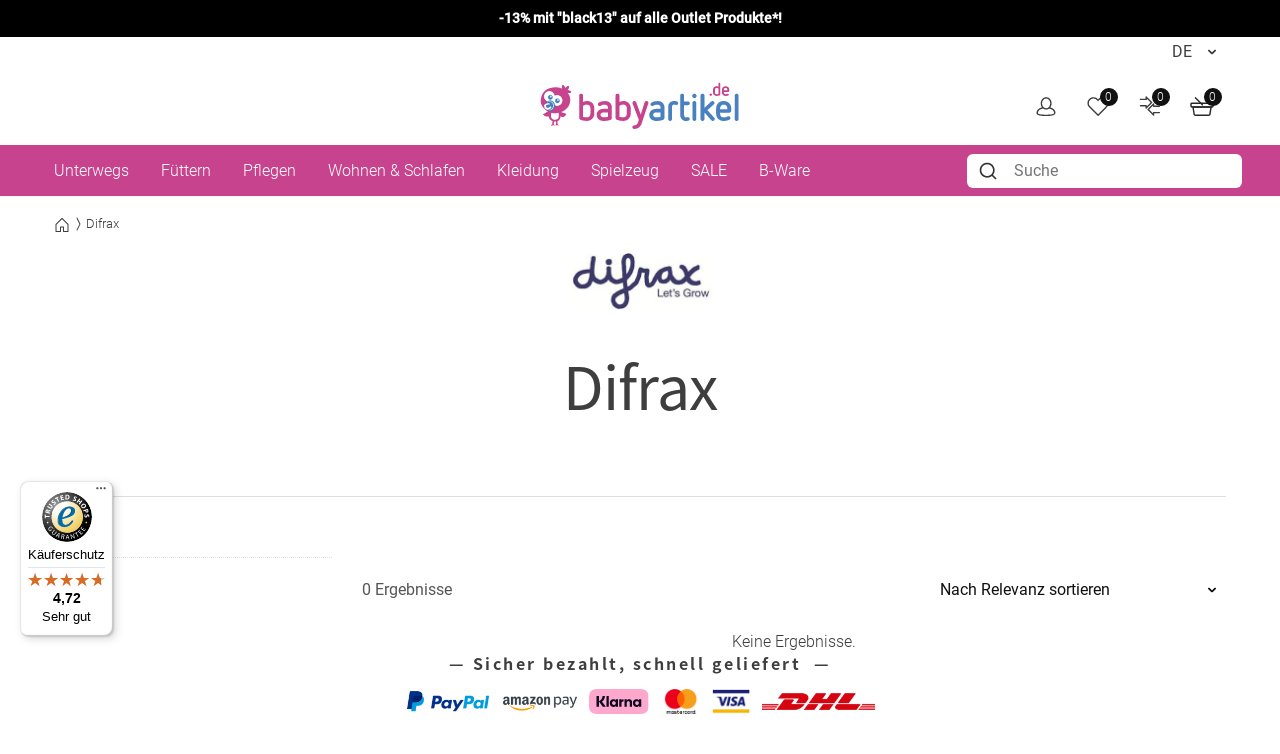

--- FILE ---
content_type: text/css
request_url: https://www.babyartikel.de/assets/1d655ed9c1d3480779f0c2f3e64f547949f8b369/default/css/yves_default.critical.css
body_size: 48648
content:
.bootstrap-container{width:100%;--bs-border-radius:.375rem;--bs-border-radius-sm:.25rem;--bs-border-radius-lg:.5rem;--bs-border-radius-xl:1rem;--bs-border-radius-xxl:2rem;--bs-border-radius-pill:50rem}.bootstrap-container :root{--bs-blue:#0d6efd;--bs-indigo:#6610f2;--bs-purple:#6f42c1;--bs-pink:#d63384;--bs-red:#dc3545;--bs-orange:#fd7e14;--bs-yellow:#ffc107;--bs-green:#198754;--bs-teal:#20c997;--bs-cyan:#0dcaf0;--bs-black:#000;--bs-white:#fff;--bs-gray:#6c757d;--bs-gray-dark:#343a40;--bs-gray-100:#f8f9fa;--bs-gray-200:#e9ecef;--bs-gray-300:#dee2e6;--bs-gray-400:#ced4da;--bs-gray-500:#adb5bd;--bs-gray-600:#6c757d;--bs-gray-700:#495057;--bs-gray-800:#343a40;--bs-gray-900:#212529;--bs-primary:#0d6efd;--bs-secondary:#6c757d;--bs-success:#198754;--bs-info:#0dcaf0;--bs-warning:#ffc107;--bs-danger:#dc3545;--bs-light:#f8f9fa;--bs-dark:#212529;--bs-primary-rgb:13,110,253;--bs-secondary-rgb:108,117,125;--bs-success-rgb:25,135,84;--bs-info-rgb:13,202,240;--bs-warning-rgb:255,193,7;--bs-danger-rgb:220,53,69;--bs-light-rgb:248,249,250;--bs-dark-rgb:33,37,41;--bs-white-rgb:255,255,255;--bs-black-rgb:0,0,0;--bs-body-color-rgb:33,37,41;--bs-body-bg-rgb:255,255,255;--bs-font-sans-serif:system-ui,-apple-system,"Segoe UI",Roboto,"Helvetica Neue","Noto Sans","Liberation Sans",Arial,sans-serif,"Apple Color Emoji","Segoe UI Emoji","Segoe UI Symbol","Noto Color Emoji";--bs-font-monospace:SFMono-Regular,Menlo,Monaco,Consolas,"Liberation Mono","Courier New",monospace;--bs-gradient:linear-gradient(180deg,hsla(0,0%,100%,.15),hsla(0,0%,100%,0));--bs-body-font-family:var(--bs-font-sans-serif);--bs-body-font-size:1rem;--bs-body-font-weight:400;--bs-body-line-height:1.5;--bs-body-color:#212529;--bs-body-bg:#fff;--bs-border-width:1px;--bs-border-style:solid;--bs-border-color:#dee2e6;--bs-border-color-translucent:rgba(0,0,0,.175);--bs-border-radius:0.375rem;--bs-border-radius-sm:0.25rem;--bs-border-radius-lg:0.5rem;--bs-border-radius-xl:1rem;--bs-border-radius-2xl:2rem;--bs-border-radius-pill:50rem;--bs-link-color:#0d6efd;--bs-link-hover-color:#0a58ca;--bs-code-color:#d63384;--bs-highlight-bg:#fff3cd}.bootstrap-container *,.bootstrap-container :after,.bootstrap-container :before{box-sizing:border-box}@media(prefers-reduced-motion:no-preference){.bootstrap-container :root{scroll-behavior:smooth}}.bootstrap-container body{background-color:var(--bs-body-bg);color:var(--bs-body-color);font-family:var(--bs-body-font-family);font-size:var(--bs-body-font-size);font-weight:var(--bs-body-font-weight);line-height:var(--bs-body-line-height);margin:0;text-align:var(--bs-body-text-align);-webkit-text-size-adjust:100%;-webkit-tap-highlight-color:rgba(0,0,0,0)}.bootstrap-container hr{border:0;border-top:1px solid;color:inherit;margin:1rem 0;opacity:.25}.bootstrap-container .h1,.bootstrap-container .h2,.bootstrap-container .h3,.bootstrap-container .h4,.bootstrap-container .h5,.bootstrap-container .h6,.bootstrap-container h1,.bootstrap-container h2,.bootstrap-container h3,.bootstrap-container h4,.bootstrap-container h5,.bootstrap-container h6{font-weight:500;line-height:1.2;margin-bottom:.5rem;margin-top:0}.bootstrap-container .h1,.bootstrap-container h1{font-size:calc(1.375rem + 1.5vw)}@media(min-width:1200px){.bootstrap-container .h1,.bootstrap-container h1{font-size:2.5rem}}.bootstrap-container .h2,.bootstrap-container h2{font-size:calc(1.325rem + .9vw)}@media(min-width:1200px){.bootstrap-container .h2,.bootstrap-container h2{font-size:2rem}}.bootstrap-container .h3,.bootstrap-container h3{font-size:calc(1.3rem + .6vw)}@media(min-width:1200px){.bootstrap-container .h3,.bootstrap-container h3{font-size:1.75rem}}.bootstrap-container .h4,.bootstrap-container h4{font-size:calc(1.275rem + .3vw)}@media(min-width:1200px){.bootstrap-container .h4,.bootstrap-container h4{font-size:1.5rem}}.bootstrap-container .h5,.bootstrap-container h5{font-size:1.25rem}.bootstrap-container .h6,.bootstrap-container h6{font-size:1rem}.bootstrap-container p{margin-bottom:1rem;margin-top:0}.bootstrap-container abbr[title]{cursor:help;-webkit-text-decoration:underline dotted;text-decoration:underline dotted;-webkit-text-decoration-skip-ink:none;text-decoration-skip-ink:none}.bootstrap-container address{font-style:normal;line-height:inherit;margin-bottom:1rem}.bootstrap-container ol,.bootstrap-container ul{padding-left:2rem}.bootstrap-container dl,.bootstrap-container ol,.bootstrap-container ul{margin-bottom:1rem;margin-top:0}.bootstrap-container ol ol,.bootstrap-container ol ul,.bootstrap-container ul ol,.bootstrap-container ul ul{margin-bottom:0}.bootstrap-container dt{font-weight:700}.bootstrap-container dd{margin-bottom:.5rem;margin-left:0}.bootstrap-container blockquote{margin:0 0 1rem}.bootstrap-container b,.bootstrap-container strong{font-weight:bolder}.bootstrap-container .small,.bootstrap-container small{font-size:.875em}.bootstrap-container .mark,.bootstrap-container mark{background-color:var(--bs-highlight-bg);padding:.1875em}.bootstrap-container sub,.bootstrap-container sup{font-size:.75em;line-height:0;position:relative;vertical-align:baseline}.bootstrap-container sub{bottom:-.25em}.bootstrap-container sup{top:-.5em}.bootstrap-container a{color:var(--bs-link-color);text-decoration:underline}.bootstrap-container a:hover{color:var(--bs-link-hover-color)}.bootstrap-container a:not([href]):not([class]),.bootstrap-container a:not([href]):not([class]):hover{color:inherit;text-decoration:none}.bootstrap-container code,.bootstrap-container kbd,.bootstrap-container pre,.bootstrap-container samp{font-family:var(--bs-font-monospace);font-size:1em}.bootstrap-container pre{display:block;font-size:.875em;margin-bottom:1rem;margin-top:0;overflow:auto}.bootstrap-container pre code{color:inherit;font-size:inherit;word-break:normal}.bootstrap-container code{color:var(--bs-code-color);font-size:.875em;word-wrap:break-word}a>.bootstrap-container code{color:inherit}.bootstrap-container kbd{background-color:var(--bs-body-color);border-radius:.25rem;color:var(--bs-body-bg);font-size:.875em;padding:.1875rem .375rem}.bootstrap-container kbd kbd{font-size:1em;padding:0}.bootstrap-container figure{margin:0 0 1rem}.bootstrap-container img,.bootstrap-container svg{vertical-align:middle}.bootstrap-container table{border-collapse:collapse;caption-side:bottom}.bootstrap-container caption{color:#6c757d;padding-bottom:.5rem;padding-top:.5rem;text-align:left}.bootstrap-container th{text-align:inherit;text-align:-webkit-match-parent}.bootstrap-container tbody,.bootstrap-container td,.bootstrap-container tfoot,.bootstrap-container th,.bootstrap-container thead,.bootstrap-container tr{border:0 solid;border-color:inherit}.bootstrap-container label{display:inline-block}.bootstrap-container button{border-radius:0}.bootstrap-container button:focus:not(:focus-visible){outline:0}.bootstrap-container button,.bootstrap-container input,.bootstrap-container optgroup,.bootstrap-container select,.bootstrap-container textarea{font-family:inherit;font-size:inherit;line-height:inherit;margin:0}.bootstrap-container button,.bootstrap-container select{text-transform:none}.bootstrap-container [role=button]{cursor:pointer}.bootstrap-container select{word-wrap:normal}.bootstrap-container select:disabled{opacity:1}.bootstrap-container [list]:not([type=date]):not([type=datetime-local]):not([type=month]):not([type=week]):not([type=time])::-webkit-calendar-picker-indicator{display:none!important}.bootstrap-container [type=button],.bootstrap-container [type=reset],.bootstrap-container [type=submit],.bootstrap-container button{-webkit-appearance:button}.bootstrap-container [type=button]:not(:disabled),.bootstrap-container [type=reset]:not(:disabled),.bootstrap-container [type=submit]:not(:disabled),.bootstrap-container button:not(:disabled){cursor:pointer}.bootstrap-container ::-moz-focus-inner{border-style:none;padding:0}.bootstrap-container textarea{resize:vertical}.bootstrap-container fieldset{border:0;margin:0;min-width:0;padding:0}.bootstrap-container legend{float:left;font-size:calc(1.275rem + .3vw);line-height:inherit;margin-bottom:.5rem;padding:0;width:100%}@media(min-width:1200px){.bootstrap-container legend{font-size:1.5rem}}.bootstrap-container legend+*{clear:left}.bootstrap-container ::-webkit-datetime-edit-day-field,.bootstrap-container ::-webkit-datetime-edit-fields-wrapper,.bootstrap-container ::-webkit-datetime-edit-hour-field,.bootstrap-container ::-webkit-datetime-edit-minute,.bootstrap-container ::-webkit-datetime-edit-month-field,.bootstrap-container ::-webkit-datetime-edit-text,.bootstrap-container ::-webkit-datetime-edit-year-field{padding:0}.bootstrap-container ::-webkit-inner-spin-button{height:auto}.bootstrap-container [type=search]{-webkit-appearance:textfield;outline-offset:-2px}.bootstrap-container ::-webkit-search-decoration{-webkit-appearance:none}.bootstrap-container ::-webkit-color-swatch-wrapper{padding:0}.bootstrap-container ::file-selector-button{-webkit-appearance:button;font:inherit}.bootstrap-container output{display:inline-block}.bootstrap-container iframe{border:0}.bootstrap-container summary{cursor:pointer;display:list-item}.bootstrap-container progress{vertical-align:baseline}.bootstrap-container [hidden]{display:none!important}.bootstrap-container .lead{font-size:1.25rem;font-weight:300}.bootstrap-container .display-1{font-size:calc(1.625rem + 4.5vw);font-weight:300;line-height:1.2}@media(min-width:1200px){.bootstrap-container .display-1{font-size:5rem}}.bootstrap-container .display-2{font-size:calc(1.575rem + 3.9vw);font-weight:300;line-height:1.2}@media(min-width:1200px){.bootstrap-container .display-2{font-size:4.5rem}}.bootstrap-container .display-3{font-size:calc(1.525rem + 3.3vw);font-weight:300;line-height:1.2}@media(min-width:1200px){.bootstrap-container .display-3{font-size:4rem}}.bootstrap-container .display-4{font-size:calc(1.475rem + 2.7vw);font-weight:300;line-height:1.2}@media(min-width:1200px){.bootstrap-container .display-4{font-size:3.5rem}}.bootstrap-container .display-5{font-size:calc(1.425rem + 2.1vw);font-weight:300;line-height:1.2}@media(min-width:1200px){.bootstrap-container .display-5{font-size:3rem}}.bootstrap-container .display-6{font-size:calc(1.375rem + 1.5vw);font-weight:300;line-height:1.2}@media(min-width:1200px){.bootstrap-container .display-6{font-size:2.5rem}}.bootstrap-container .list-inline,.bootstrap-container .list-unstyled{list-style:none;padding-left:0}.bootstrap-container .list-inline-item{display:inline-block}.bootstrap-container .list-inline-item:not(:last-child){margin-right:.5rem}.bootstrap-container .initialism{font-size:.875em;text-transform:uppercase}.bootstrap-container .blockquote{font-size:1.25rem;margin-bottom:1rem}.bootstrap-container .blockquote>:last-child{margin-bottom:0}.bootstrap-container .blockquote-footer{color:#6c757d;font-size:.875em;margin-bottom:1rem;margin-top:-1rem}.bootstrap-container .blockquote-footer:before{content:"— "}.bootstrap-container .img-fluid{height:auto;max-width:100%}.bootstrap-container .img-thumbnail{background-color:#fff;border:1px solid var(--bs-border-color);border-radius:.375rem;height:auto;max-width:100%;padding:.25rem}.bootstrap-container .figure{display:inline-block}.bootstrap-container .figure-img{line-height:1;margin-bottom:.5rem}.bootstrap-container .figure-caption{color:#6c757d;font-size:.875em}.bootstrap-container .container,.bootstrap-container .container-fluid,.bootstrap-container .container-lg,.bootstrap-container .container-md,.bootstrap-container .container-sm,.bootstrap-container .container-xl,.bootstrap-container .container-xxl{--bs-gutter-x:1.5rem;--bs-gutter-y:0;margin-left:auto;margin-right:auto;padding-left:calc(var(--bs-gutter-x)*.5);padding-right:calc(var(--bs-gutter-x)*.5);width:100%}@media(min-width:576px){.bootstrap-container .container,.bootstrap-container .container-sm{max-width:540px}}@media(min-width:768px){.bootstrap-container .container,.bootstrap-container .container-md,.bootstrap-container .container-sm{max-width:720px}}@media(min-width:992px){.bootstrap-container .container,.bootstrap-container .container-lg,.bootstrap-container .container-md,.bootstrap-container .container-sm{max-width:960px}}@media(min-width:1200px){.bootstrap-container .container,.bootstrap-container .container-lg,.bootstrap-container .container-md,.bootstrap-container .container-sm,.bootstrap-container .container-xl{max-width:1140px}}@media(min-width:1400px){.bootstrap-container .container,.bootstrap-container .container-lg,.bootstrap-container .container-md,.bootstrap-container .container-sm,.bootstrap-container .container-xl,.bootstrap-container .container-xxl{max-width:1320px}}.bootstrap-container .row{--bs-gutter-x:1.5rem;--bs-gutter-y:0;display:flex;flex-wrap:wrap;margin-left:calc(var(--bs-gutter-x)*-.5);margin-right:calc(var(--bs-gutter-x)*-.5);margin-top:calc(var(--bs-gutter-y)*-1)}.bootstrap-container .row>*{flex-shrink:0;margin-top:var(--bs-gutter-y);max-width:100%;padding-left:calc(var(--bs-gutter-x)*.5);padding-right:calc(var(--bs-gutter-x)*.5);width:100%}.bootstrap-container .col{flex:1 0 0%}.bootstrap-container .row-cols-auto>*{flex:0 0 auto;width:auto}.bootstrap-container .row-cols-1>*{flex:0 0 auto;width:100%}.bootstrap-container .row-cols-2>*{flex:0 0 auto;width:50%}.bootstrap-container .row-cols-3>*{flex:0 0 auto;width:33.3333333333%}.bootstrap-container .row-cols-4>*{flex:0 0 auto;width:25%}.bootstrap-container .row-cols-5>*{flex:0 0 auto;width:20%}.bootstrap-container .row-cols-6>*{flex:0 0 auto;width:16.6666666667%}.bootstrap-container .col-auto{flex:0 0 auto;width:auto}.bootstrap-container .col-1{flex:0 0 auto;width:8.33333333%}.bootstrap-container .col-2{flex:0 0 auto;width:16.66666667%}.bootstrap-container .col-3{flex:0 0 auto;width:25%}.bootstrap-container .col-4{flex:0 0 auto;width:33.33333333%}.bootstrap-container .col-5{flex:0 0 auto;width:41.66666667%}.bootstrap-container .col-6{flex:0 0 auto;width:50%}.bootstrap-container .col-7{flex:0 0 auto;width:58.33333333%}.bootstrap-container .col-8{flex:0 0 auto;width:66.66666667%}.bootstrap-container .col-9{flex:0 0 auto;width:75%}.bootstrap-container .col-10{flex:0 0 auto;width:83.33333333%}.bootstrap-container .col-11{flex:0 0 auto;width:91.66666667%}.bootstrap-container .col-12{flex:0 0 auto;width:100%}.bootstrap-container .offset-1{margin-left:8.33333333%}.bootstrap-container .offset-2{margin-left:16.66666667%}.bootstrap-container .offset-3{margin-left:25%}.bootstrap-container .offset-4{margin-left:33.33333333%}.bootstrap-container .offset-5{margin-left:41.66666667%}.bootstrap-container .offset-6{margin-left:50%}.bootstrap-container .offset-7{margin-left:58.33333333%}.bootstrap-container .offset-8{margin-left:66.66666667%}.bootstrap-container .offset-9{margin-left:75%}.bootstrap-container .offset-10{margin-left:83.33333333%}.bootstrap-container .offset-11{margin-left:91.66666667%}.bootstrap-container .g-0,.bootstrap-container .gx-0{--bs-gutter-x:0}.bootstrap-container .g-0,.bootstrap-container .gy-0{--bs-gutter-y:0}.bootstrap-container .g-1,.bootstrap-container .gx-1{--bs-gutter-x:0.25rem}.bootstrap-container .g-1,.bootstrap-container .gy-1{--bs-gutter-y:0.25rem}.bootstrap-container .g-2,.bootstrap-container .gx-2{--bs-gutter-x:0.5rem}.bootstrap-container .g-2,.bootstrap-container .gy-2{--bs-gutter-y:0.5rem}.bootstrap-container .g-3,.bootstrap-container .gx-3{--bs-gutter-x:1rem}.bootstrap-container .g-3,.bootstrap-container .gy-3{--bs-gutter-y:1rem}.bootstrap-container .g-4,.bootstrap-container .gx-4{--bs-gutter-x:1.5rem}.bootstrap-container .g-4,.bootstrap-container .gy-4{--bs-gutter-y:1.5rem}.bootstrap-container .g-5,.bootstrap-container .gx-5{--bs-gutter-x:3rem}.bootstrap-container .g-5,.bootstrap-container .gy-5{--bs-gutter-y:3rem}@media(min-width:576px){.bootstrap-container .col-sm{flex:1 0 0%}.bootstrap-container .row-cols-sm-auto>*{flex:0 0 auto;width:auto}.bootstrap-container .row-cols-sm-1>*{flex:0 0 auto;width:100%}.bootstrap-container .row-cols-sm-2>*{flex:0 0 auto;width:50%}.bootstrap-container .row-cols-sm-3>*{flex:0 0 auto;width:33.3333333333%}.bootstrap-container .row-cols-sm-4>*{flex:0 0 auto;width:25%}.bootstrap-container .row-cols-sm-5>*{flex:0 0 auto;width:20%}.bootstrap-container .row-cols-sm-6>*{flex:0 0 auto;width:16.6666666667%}.bootstrap-container .col-sm-auto{flex:0 0 auto;width:auto}.bootstrap-container .col-sm-1{flex:0 0 auto;width:8.33333333%}.bootstrap-container .col-sm-2{flex:0 0 auto;width:16.66666667%}.bootstrap-container .col-sm-3{flex:0 0 auto;width:25%}.bootstrap-container .col-sm-4{flex:0 0 auto;width:33.33333333%}.bootstrap-container .col-sm-5{flex:0 0 auto;width:41.66666667%}.bootstrap-container .col-sm-6{flex:0 0 auto;width:50%}.bootstrap-container .col-sm-7{flex:0 0 auto;width:58.33333333%}.bootstrap-container .col-sm-8{flex:0 0 auto;width:66.66666667%}.bootstrap-container .col-sm-9{flex:0 0 auto;width:75%}.bootstrap-container .col-sm-10{flex:0 0 auto;width:83.33333333%}.bootstrap-container .col-sm-11{flex:0 0 auto;width:91.66666667%}.bootstrap-container .col-sm-12{flex:0 0 auto;width:100%}.bootstrap-container .offset-sm-0{margin-left:0}.bootstrap-container .offset-sm-1{margin-left:8.33333333%}.bootstrap-container .offset-sm-2{margin-left:16.66666667%}.bootstrap-container .offset-sm-3{margin-left:25%}.bootstrap-container .offset-sm-4{margin-left:33.33333333%}.bootstrap-container .offset-sm-5{margin-left:41.66666667%}.bootstrap-container .offset-sm-6{margin-left:50%}.bootstrap-container .offset-sm-7{margin-left:58.33333333%}.bootstrap-container .offset-sm-8{margin-left:66.66666667%}.bootstrap-container .offset-sm-9{margin-left:75%}.bootstrap-container .offset-sm-10{margin-left:83.33333333%}.bootstrap-container .offset-sm-11{margin-left:91.66666667%}.bootstrap-container .g-sm-0,.bootstrap-container .gx-sm-0{--bs-gutter-x:0}.bootstrap-container .g-sm-0,.bootstrap-container .gy-sm-0{--bs-gutter-y:0}.bootstrap-container .g-sm-1,.bootstrap-container .gx-sm-1{--bs-gutter-x:0.25rem}.bootstrap-container .g-sm-1,.bootstrap-container .gy-sm-1{--bs-gutter-y:0.25rem}.bootstrap-container .g-sm-2,.bootstrap-container .gx-sm-2{--bs-gutter-x:0.5rem}.bootstrap-container .g-sm-2,.bootstrap-container .gy-sm-2{--bs-gutter-y:0.5rem}.bootstrap-container .g-sm-3,.bootstrap-container .gx-sm-3{--bs-gutter-x:1rem}.bootstrap-container .g-sm-3,.bootstrap-container .gy-sm-3{--bs-gutter-y:1rem}.bootstrap-container .g-sm-4,.bootstrap-container .gx-sm-4{--bs-gutter-x:1.5rem}.bootstrap-container .g-sm-4,.bootstrap-container .gy-sm-4{--bs-gutter-y:1.5rem}.bootstrap-container .g-sm-5,.bootstrap-container .gx-sm-5{--bs-gutter-x:3rem}.bootstrap-container .g-sm-5,.bootstrap-container .gy-sm-5{--bs-gutter-y:3rem}}@media(min-width:768px){.bootstrap-container .col-md{flex:1 0 0%}.bootstrap-container .row-cols-md-auto>*{flex:0 0 auto;width:auto}.bootstrap-container .row-cols-md-1>*{flex:0 0 auto;width:100%}.bootstrap-container .row-cols-md-2>*{flex:0 0 auto;width:50%}.bootstrap-container .row-cols-md-3>*{flex:0 0 auto;width:33.3333333333%}.bootstrap-container .row-cols-md-4>*{flex:0 0 auto;width:25%}.bootstrap-container .row-cols-md-5>*{flex:0 0 auto;width:20%}.bootstrap-container .row-cols-md-6>*{flex:0 0 auto;width:16.6666666667%}.bootstrap-container .col-md-auto{flex:0 0 auto;width:auto}.bootstrap-container .col-md-1{flex:0 0 auto;width:8.33333333%}.bootstrap-container .col-md-2{flex:0 0 auto;width:16.66666667%}.bootstrap-container .col-md-3{flex:0 0 auto;width:25%}.bootstrap-container .col-md-4{flex:0 0 auto;width:33.33333333%}.bootstrap-container .col-md-5{flex:0 0 auto;width:41.66666667%}.bootstrap-container .col-md-6{flex:0 0 auto;width:50%}.bootstrap-container .col-md-7{flex:0 0 auto;width:58.33333333%}.bootstrap-container .col-md-8{flex:0 0 auto;width:66.66666667%}.bootstrap-container .col-md-9{flex:0 0 auto;width:75%}.bootstrap-container .col-md-10{flex:0 0 auto;width:83.33333333%}.bootstrap-container .col-md-11{flex:0 0 auto;width:91.66666667%}.bootstrap-container .col-md-12{flex:0 0 auto;width:100%}.bootstrap-container .offset-md-0{margin-left:0}.bootstrap-container .offset-md-1{margin-left:8.33333333%}.bootstrap-container .offset-md-2{margin-left:16.66666667%}.bootstrap-container .offset-md-3{margin-left:25%}.bootstrap-container .offset-md-4{margin-left:33.33333333%}.bootstrap-container .offset-md-5{margin-left:41.66666667%}.bootstrap-container .offset-md-6{margin-left:50%}.bootstrap-container .offset-md-7{margin-left:58.33333333%}.bootstrap-container .offset-md-8{margin-left:66.66666667%}.bootstrap-container .offset-md-9{margin-left:75%}.bootstrap-container .offset-md-10{margin-left:83.33333333%}.bootstrap-container .offset-md-11{margin-left:91.66666667%}.bootstrap-container .g-md-0,.bootstrap-container .gx-md-0{--bs-gutter-x:0}.bootstrap-container .g-md-0,.bootstrap-container .gy-md-0{--bs-gutter-y:0}.bootstrap-container .g-md-1,.bootstrap-container .gx-md-1{--bs-gutter-x:0.25rem}.bootstrap-container .g-md-1,.bootstrap-container .gy-md-1{--bs-gutter-y:0.25rem}.bootstrap-container .g-md-2,.bootstrap-container .gx-md-2{--bs-gutter-x:0.5rem}.bootstrap-container .g-md-2,.bootstrap-container .gy-md-2{--bs-gutter-y:0.5rem}.bootstrap-container .g-md-3,.bootstrap-container .gx-md-3{--bs-gutter-x:1rem}.bootstrap-container .g-md-3,.bootstrap-container .gy-md-3{--bs-gutter-y:1rem}.bootstrap-container .g-md-4,.bootstrap-container .gx-md-4{--bs-gutter-x:1.5rem}.bootstrap-container .g-md-4,.bootstrap-container .gy-md-4{--bs-gutter-y:1.5rem}.bootstrap-container .g-md-5,.bootstrap-container .gx-md-5{--bs-gutter-x:3rem}.bootstrap-container .g-md-5,.bootstrap-container .gy-md-5{--bs-gutter-y:3rem}}@media(min-width:992px){.bootstrap-container .col-lg{flex:1 0 0%}.bootstrap-container .row-cols-lg-auto>*{flex:0 0 auto;width:auto}.bootstrap-container .row-cols-lg-1>*{flex:0 0 auto;width:100%}.bootstrap-container .row-cols-lg-2>*{flex:0 0 auto;width:50%}.bootstrap-container .row-cols-lg-3>*{flex:0 0 auto;width:33.3333333333%}.bootstrap-container .row-cols-lg-4>*{flex:0 0 auto;width:25%}.bootstrap-container .row-cols-lg-5>*{flex:0 0 auto;width:20%}.bootstrap-container .row-cols-lg-6>*{flex:0 0 auto;width:16.6666666667%}.bootstrap-container .col-lg-auto{flex:0 0 auto;width:auto}.bootstrap-container .col-lg-1{flex:0 0 auto;width:8.33333333%}.bootstrap-container .col-lg-2{flex:0 0 auto;width:16.66666667%}.bootstrap-container .col-lg-3{flex:0 0 auto;width:25%}.bootstrap-container .col-lg-4{flex:0 0 auto;width:33.33333333%}.bootstrap-container .col-lg-5{flex:0 0 auto;width:41.66666667%}.bootstrap-container .col-lg-6{flex:0 0 auto;width:50%}.bootstrap-container .col-lg-7{flex:0 0 auto;width:58.33333333%}.bootstrap-container .col-lg-8{flex:0 0 auto;width:66.66666667%}.bootstrap-container .col-lg-9{flex:0 0 auto;width:75%}.bootstrap-container .col-lg-10{flex:0 0 auto;width:83.33333333%}.bootstrap-container .col-lg-11{flex:0 0 auto;width:91.66666667%}.bootstrap-container .col-lg-12{flex:0 0 auto;width:100%}.bootstrap-container .offset-lg-0{margin-left:0}.bootstrap-container .offset-lg-1{margin-left:8.33333333%}.bootstrap-container .offset-lg-2{margin-left:16.66666667%}.bootstrap-container .offset-lg-3{margin-left:25%}.bootstrap-container .offset-lg-4{margin-left:33.33333333%}.bootstrap-container .offset-lg-5{margin-left:41.66666667%}.bootstrap-container .offset-lg-6{margin-left:50%}.bootstrap-container .offset-lg-7{margin-left:58.33333333%}.bootstrap-container .offset-lg-8{margin-left:66.66666667%}.bootstrap-container .offset-lg-9{margin-left:75%}.bootstrap-container .offset-lg-10{margin-left:83.33333333%}.bootstrap-container .offset-lg-11{margin-left:91.66666667%}.bootstrap-container .g-lg-0,.bootstrap-container .gx-lg-0{--bs-gutter-x:0}.bootstrap-container .g-lg-0,.bootstrap-container .gy-lg-0{--bs-gutter-y:0}.bootstrap-container .g-lg-1,.bootstrap-container .gx-lg-1{--bs-gutter-x:0.25rem}.bootstrap-container .g-lg-1,.bootstrap-container .gy-lg-1{--bs-gutter-y:0.25rem}.bootstrap-container .g-lg-2,.bootstrap-container .gx-lg-2{--bs-gutter-x:0.5rem}.bootstrap-container .g-lg-2,.bootstrap-container .gy-lg-2{--bs-gutter-y:0.5rem}.bootstrap-container .g-lg-3,.bootstrap-container .gx-lg-3{--bs-gutter-x:1rem}.bootstrap-container .g-lg-3,.bootstrap-container .gy-lg-3{--bs-gutter-y:1rem}.bootstrap-container .g-lg-4,.bootstrap-container .gx-lg-4{--bs-gutter-x:1.5rem}.bootstrap-container .g-lg-4,.bootstrap-container .gy-lg-4{--bs-gutter-y:1.5rem}.bootstrap-container .g-lg-5,.bootstrap-container .gx-lg-5{--bs-gutter-x:3rem}.bootstrap-container .g-lg-5,.bootstrap-container .gy-lg-5{--bs-gutter-y:3rem}}@media(min-width:1200px){.bootstrap-container .col-xl{flex:1 0 0%}.bootstrap-container .row-cols-xl-auto>*{flex:0 0 auto;width:auto}.bootstrap-container .row-cols-xl-1>*{flex:0 0 auto;width:100%}.bootstrap-container .row-cols-xl-2>*{flex:0 0 auto;width:50%}.bootstrap-container .row-cols-xl-3>*{flex:0 0 auto;width:33.3333333333%}.bootstrap-container .row-cols-xl-4>*{flex:0 0 auto;width:25%}.bootstrap-container .row-cols-xl-5>*{flex:0 0 auto;width:20%}.bootstrap-container .row-cols-xl-6>*{flex:0 0 auto;width:16.6666666667%}.bootstrap-container .col-xl-auto{flex:0 0 auto;width:auto}.bootstrap-container .col-xl-1{flex:0 0 auto;width:8.33333333%}.bootstrap-container .col-xl-2{flex:0 0 auto;width:16.66666667%}.bootstrap-container .col-xl-3{flex:0 0 auto;width:25%}.bootstrap-container .col-xl-4{flex:0 0 auto;width:33.33333333%}.bootstrap-container .col-xl-5{flex:0 0 auto;width:41.66666667%}.bootstrap-container .col-xl-6{flex:0 0 auto;width:50%}.bootstrap-container .col-xl-7{flex:0 0 auto;width:58.33333333%}.bootstrap-container .col-xl-8{flex:0 0 auto;width:66.66666667%}.bootstrap-container .col-xl-9{flex:0 0 auto;width:75%}.bootstrap-container .col-xl-10{flex:0 0 auto;width:83.33333333%}.bootstrap-container .col-xl-11{flex:0 0 auto;width:91.66666667%}.bootstrap-container .col-xl-12{flex:0 0 auto;width:100%}.bootstrap-container .offset-xl-0{margin-left:0}.bootstrap-container .offset-xl-1{margin-left:8.33333333%}.bootstrap-container .offset-xl-2{margin-left:16.66666667%}.bootstrap-container .offset-xl-3{margin-left:25%}.bootstrap-container .offset-xl-4{margin-left:33.33333333%}.bootstrap-container .offset-xl-5{margin-left:41.66666667%}.bootstrap-container .offset-xl-6{margin-left:50%}.bootstrap-container .offset-xl-7{margin-left:58.33333333%}.bootstrap-container .offset-xl-8{margin-left:66.66666667%}.bootstrap-container .offset-xl-9{margin-left:75%}.bootstrap-container .offset-xl-10{margin-left:83.33333333%}.bootstrap-container .offset-xl-11{margin-left:91.66666667%}.bootstrap-container .g-xl-0,.bootstrap-container .gx-xl-0{--bs-gutter-x:0}.bootstrap-container .g-xl-0,.bootstrap-container .gy-xl-0{--bs-gutter-y:0}.bootstrap-container .g-xl-1,.bootstrap-container .gx-xl-1{--bs-gutter-x:0.25rem}.bootstrap-container .g-xl-1,.bootstrap-container .gy-xl-1{--bs-gutter-y:0.25rem}.bootstrap-container .g-xl-2,.bootstrap-container .gx-xl-2{--bs-gutter-x:0.5rem}.bootstrap-container .g-xl-2,.bootstrap-container .gy-xl-2{--bs-gutter-y:0.5rem}.bootstrap-container .g-xl-3,.bootstrap-container .gx-xl-3{--bs-gutter-x:1rem}.bootstrap-container .g-xl-3,.bootstrap-container .gy-xl-3{--bs-gutter-y:1rem}.bootstrap-container .g-xl-4,.bootstrap-container .gx-xl-4{--bs-gutter-x:1.5rem}.bootstrap-container .g-xl-4,.bootstrap-container .gy-xl-4{--bs-gutter-y:1.5rem}.bootstrap-container .g-xl-5,.bootstrap-container .gx-xl-5{--bs-gutter-x:3rem}.bootstrap-container .g-xl-5,.bootstrap-container .gy-xl-5{--bs-gutter-y:3rem}}@media(min-width:1400px){.bootstrap-container .col-xxl{flex:1 0 0%}.bootstrap-container .row-cols-xxl-auto>*{flex:0 0 auto;width:auto}.bootstrap-container .row-cols-xxl-1>*{flex:0 0 auto;width:100%}.bootstrap-container .row-cols-xxl-2>*{flex:0 0 auto;width:50%}.bootstrap-container .row-cols-xxl-3>*{flex:0 0 auto;width:33.3333333333%}.bootstrap-container .row-cols-xxl-4>*{flex:0 0 auto;width:25%}.bootstrap-container .row-cols-xxl-5>*{flex:0 0 auto;width:20%}.bootstrap-container .row-cols-xxl-6>*{flex:0 0 auto;width:16.6666666667%}.bootstrap-container .col-xxl-auto{flex:0 0 auto;width:auto}.bootstrap-container .col-xxl-1{flex:0 0 auto;width:8.33333333%}.bootstrap-container .col-xxl-2{flex:0 0 auto;width:16.66666667%}.bootstrap-container .col-xxl-3{flex:0 0 auto;width:25%}.bootstrap-container .col-xxl-4{flex:0 0 auto;width:33.33333333%}.bootstrap-container .col-xxl-5{flex:0 0 auto;width:41.66666667%}.bootstrap-container .col-xxl-6{flex:0 0 auto;width:50%}.bootstrap-container .col-xxl-7{flex:0 0 auto;width:58.33333333%}.bootstrap-container .col-xxl-8{flex:0 0 auto;width:66.66666667%}.bootstrap-container .col-xxl-9{flex:0 0 auto;width:75%}.bootstrap-container .col-xxl-10{flex:0 0 auto;width:83.33333333%}.bootstrap-container .col-xxl-11{flex:0 0 auto;width:91.66666667%}.bootstrap-container .col-xxl-12{flex:0 0 auto;width:100%}.bootstrap-container .offset-xxl-0{margin-left:0}.bootstrap-container .offset-xxl-1{margin-left:8.33333333%}.bootstrap-container .offset-xxl-2{margin-left:16.66666667%}.bootstrap-container .offset-xxl-3{margin-left:25%}.bootstrap-container .offset-xxl-4{margin-left:33.33333333%}.bootstrap-container .offset-xxl-5{margin-left:41.66666667%}.bootstrap-container .offset-xxl-6{margin-left:50%}.bootstrap-container .offset-xxl-7{margin-left:58.33333333%}.bootstrap-container .offset-xxl-8{margin-left:66.66666667%}.bootstrap-container .offset-xxl-9{margin-left:75%}.bootstrap-container .offset-xxl-10{margin-left:83.33333333%}.bootstrap-container .offset-xxl-11{margin-left:91.66666667%}.bootstrap-container .g-xxl-0,.bootstrap-container .gx-xxl-0{--bs-gutter-x:0}.bootstrap-container .g-xxl-0,.bootstrap-container .gy-xxl-0{--bs-gutter-y:0}.bootstrap-container .g-xxl-1,.bootstrap-container .gx-xxl-1{--bs-gutter-x:0.25rem}.bootstrap-container .g-xxl-1,.bootstrap-container .gy-xxl-1{--bs-gutter-y:0.25rem}.bootstrap-container .g-xxl-2,.bootstrap-container .gx-xxl-2{--bs-gutter-x:0.5rem}.bootstrap-container .g-xxl-2,.bootstrap-container .gy-xxl-2{--bs-gutter-y:0.5rem}.bootstrap-container .g-xxl-3,.bootstrap-container .gx-xxl-3{--bs-gutter-x:1rem}.bootstrap-container .g-xxl-3,.bootstrap-container .gy-xxl-3{--bs-gutter-y:1rem}.bootstrap-container .g-xxl-4,.bootstrap-container .gx-xxl-4{--bs-gutter-x:1.5rem}.bootstrap-container .g-xxl-4,.bootstrap-container .gy-xxl-4{--bs-gutter-y:1.5rem}.bootstrap-container .g-xxl-5,.bootstrap-container .gx-xxl-5{--bs-gutter-x:3rem}.bootstrap-container .g-xxl-5,.bootstrap-container .gy-xxl-5{--bs-gutter-y:3rem}}.bootstrap-container .table{--bs-table-color:var(--bs-body-color);--bs-table-bg:transparent;--bs-table-border-color:var(--bs-border-color);--bs-table-accent-bg:transparent;--bs-table-striped-color:var(--bs-body-color);--bs-table-striped-bg:rgba(0,0,0,.05);--bs-table-active-color:var(--bs-body-color);--bs-table-active-bg:rgba(0,0,0,.1);--bs-table-hover-color:var(--bs-body-color);--bs-table-hover-bg:rgba(0,0,0,.075);border-color:var(--bs-table-border-color);color:var(--bs-table-color);margin-bottom:1rem;vertical-align:top;width:100%}.bootstrap-container .table>:not(caption)>*>*{background-color:var(--bs-table-bg);border-bottom-width:1px;box-shadow:inset 0 0 0 9999px var(--bs-table-accent-bg);padding:.5rem}.bootstrap-container .table>tbody{vertical-align:inherit}.bootstrap-container .table>thead{vertical-align:bottom}.bootstrap-container .table-group-divider{border-top:2px solid}.bootstrap-container .caption-top{caption-side:top}.bootstrap-container .table-sm>:not(caption)>*>*{padding:.25rem}.bootstrap-container .table-bordered>:not(caption)>*{border-width:1px 0}.bootstrap-container .table-bordered>:not(caption)>*>*{border-width:0 1px}.bootstrap-container .table-borderless>:not(caption)>*>*{border-bottom-width:0}.bootstrap-container .table-borderless>:not(:first-child){border-top-width:0}.bootstrap-container .table-striped-columns>:not(caption)>tr>:nth-child(2n),.bootstrap-container .table-striped>tbody>tr:nth-of-type(odd)>*{--bs-table-accent-bg:var(--bs-table-striped-bg);color:var(--bs-table-striped-color)}.bootstrap-container .table-active{--bs-table-accent-bg:var(--bs-table-active-bg);color:var(--bs-table-active-color)}.bootstrap-container .table-hover>tbody>tr:hover>*{--bs-table-accent-bg:var(--bs-table-hover-bg);color:var(--bs-table-hover-color)}.bootstrap-container .table-primary{--bs-table-color:#000;--bs-table-bg:#cfe2ff;--bs-table-border-color:#bacbe6;--bs-table-striped-bg:#c5d7f2;--bs-table-striped-color:#000;--bs-table-active-bg:#bacbe6;--bs-table-active-color:#000;--bs-table-hover-bg:#bfd1ec;--bs-table-hover-color:#000;border-color:var(--bs-table-border-color);color:var(--bs-table-color)}.bootstrap-container .table-secondary{--bs-table-color:#000;--bs-table-bg:#e2e3e5;--bs-table-border-color:#cbccce;--bs-table-striped-bg:#d7d8da;--bs-table-striped-color:#000;--bs-table-active-bg:#cbccce;--bs-table-active-color:#000;--bs-table-hover-bg:#d1d2d4;--bs-table-hover-color:#000;border-color:var(--bs-table-border-color);color:var(--bs-table-color)}.bootstrap-container .table-success{--bs-table-color:#000;--bs-table-bg:#d1e7dd;--bs-table-border-color:#bcd0c7;--bs-table-striped-bg:#c7dbd2;--bs-table-striped-color:#000;--bs-table-active-bg:#bcd0c7;--bs-table-active-color:#000;--bs-table-hover-bg:#c1d6cc;--bs-table-hover-color:#000}.bootstrap-container .table-info,.bootstrap-container .table-success{border-color:var(--bs-table-border-color);color:var(--bs-table-color)}.bootstrap-container .table-info{--bs-table-color:#000;--bs-table-bg:#cff4fc;--bs-table-border-color:#badce3;--bs-table-striped-bg:#c5e8ef;--bs-table-striped-color:#000;--bs-table-active-bg:#badce3;--bs-table-active-color:#000;--bs-table-hover-bg:#bfe2e9;--bs-table-hover-color:#000}.bootstrap-container .table-warning{--bs-table-color:#000;--bs-table-bg:#fff3cd;--bs-table-border-color:#e6dbb9;--bs-table-striped-bg:#f2e7c3;--bs-table-striped-color:#000;--bs-table-active-bg:#e6dbb9;--bs-table-active-color:#000;--bs-table-hover-bg:#ece1be;--bs-table-hover-color:#000;border-color:var(--bs-table-border-color);color:var(--bs-table-color)}.bootstrap-container .table-danger{--bs-table-color:#000;--bs-table-bg:#f8d7da;--bs-table-border-color:#dfc2c4;--bs-table-striped-bg:#eccccf;--bs-table-striped-color:#000;--bs-table-active-bg:#dfc2c4;--bs-table-active-color:#000;--bs-table-hover-bg:#e5c7ca;--bs-table-hover-color:#000}.bootstrap-container .table-danger,.bootstrap-container .table-light{border-color:var(--bs-table-border-color);color:var(--bs-table-color)}.bootstrap-container .table-light{--bs-table-color:#000;--bs-table-bg:#f8f9fa;--bs-table-border-color:#dfe0e1;--bs-table-striped-bg:#ecedee;--bs-table-striped-color:#000;--bs-table-active-bg:#dfe0e1;--bs-table-active-color:#000;--bs-table-hover-bg:#e5e6e7;--bs-table-hover-color:#000}.bootstrap-container .table-dark{--bs-table-color:#fff;--bs-table-bg:#212529;--bs-table-border-color:#373b3e;--bs-table-striped-bg:#2c3034;--bs-table-striped-color:#fff;--bs-table-active-bg:#373b3e;--bs-table-active-color:#fff;--bs-table-hover-bg:#323539;--bs-table-hover-color:#fff;border-color:var(--bs-table-border-color);color:var(--bs-table-color)}.bootstrap-container .table-responsive{overflow-x:auto;-webkit-overflow-scrolling:touch}@media(max-width:575.98px){.bootstrap-container .table-responsive-sm{overflow-x:auto;-webkit-overflow-scrolling:touch}}@media(max-width:767.98px){.bootstrap-container .table-responsive-md{overflow-x:auto;-webkit-overflow-scrolling:touch}}@media(max-width:991.98px){.bootstrap-container .table-responsive-lg{overflow-x:auto;-webkit-overflow-scrolling:touch}}@media(max-width:1199.98px){.bootstrap-container .table-responsive-xl{overflow-x:auto;-webkit-overflow-scrolling:touch}}@media(max-width:1399.98px){.bootstrap-container .table-responsive-xxl{overflow-x:auto;-webkit-overflow-scrolling:touch}}.bootstrap-container .form-label{margin-bottom:.5rem}.bootstrap-container .col-form-label{font-size:inherit;line-height:1.5;margin-bottom:0;padding-bottom:calc(.375rem + 1px);padding-top:calc(.375rem + 1px)}.bootstrap-container .col-form-label-lg{font-size:1.25rem;padding-bottom:calc(.5rem + 1px);padding-top:calc(.5rem + 1px)}.bootstrap-container .col-form-label-sm{font-size:.875rem;padding-bottom:calc(.25rem + 1px);padding-top:calc(.25rem + 1px)}.bootstrap-container .form-text{color:#6c757d;font-size:.875em;margin-top:.25rem}.bootstrap-container .form-control{-webkit-appearance:none;-moz-appearance:none;appearance:none;background-clip:padding-box;background-color:#fff;border:1px solid #ced4da;border-radius:.375rem;color:#212529;display:block;font-size:1rem;font-weight:400;line-height:1.5;padding:.375rem .75rem;transition:border-color .15s ease-in-out,box-shadow .15s ease-in-out;width:100%}@media(prefers-reduced-motion:reduce){.bootstrap-container .form-control{transition:none}}.bootstrap-container .form-control[type=file]{overflow:hidden}.bootstrap-container .form-control[type=file]:not(:disabled):not([readonly]){cursor:pointer}.bootstrap-container .form-control:focus{background-color:#fff;border-color:#86b7fe;box-shadow:0 0 0 .25rem rgba(13,110,253,.25);color:#212529;outline:0}.bootstrap-container .form-control::-webkit-date-and-time-value{height:1.5em}.bootstrap-container .form-control::-moz-placeholder{color:#6c757d;opacity:1}.bootstrap-container .form-control::placeholder{color:#6c757d;opacity:1}.bootstrap-container .form-control:disabled{background-color:#e9ecef;opacity:1}.bootstrap-container .form-control::file-selector-button{background-color:#e9ecef;border:0 solid;border-color:inherit;border-inline-end-width:1px;border-radius:0;color:#212529;margin:-.375rem -.75rem;margin-inline-end:.75rem;padding:.375rem .75rem;pointer-events:none;transition:color .15s ease-in-out,background-color .15s ease-in-out,border-color .15s ease-in-out,box-shadow .15s ease-in-out}@media(prefers-reduced-motion:reduce){.bootstrap-container .form-control::file-selector-button{transition:none}}.bootstrap-container .form-control:hover:not(:disabled):not([readonly])::file-selector-button{background-color:#dde0e3}.bootstrap-container .form-control-plaintext{background-color:transparent;border:solid transparent;border-width:1px 0;color:#212529;display:block;line-height:1.5;margin-bottom:0;padding:.375rem 0;width:100%}.bootstrap-container .form-control-plaintext:focus{outline:0}.bootstrap-container .form-control-plaintext.form-control-lg,.bootstrap-container .form-control-plaintext.form-control-sm{padding-left:0;padding-right:0}.bootstrap-container .form-control-sm{border-radius:.25rem;font-size:.875rem;min-height:calc(1.5em + .5rem + 2px);padding:.25rem .5rem}.bootstrap-container .form-control-sm::file-selector-button{margin:-.25rem -.5rem;margin-inline-end:.5rem;padding:.25rem .5rem}.bootstrap-container .form-control-lg{border-radius:.5rem;font-size:1.25rem;min-height:calc(1.5em + 1rem + 2px);padding:.5rem 1rem}.bootstrap-container .form-control-lg::file-selector-button{margin:-.5rem -1rem;margin-inline-end:1rem;padding:.5rem 1rem}.bootstrap-container textarea.form-control{min-height:calc(1.5em + .75rem + 2px)}.bootstrap-container textarea.form-control-sm{min-height:calc(1.5em + .5rem + 2px)}.bootstrap-container textarea.form-control-lg{min-height:calc(1.5em + 1rem + 2px)}.bootstrap-container .form-control-color{height:calc(1.5em + .75rem + 2px);padding:.375rem;width:3rem}.bootstrap-container .form-control-color:not(:disabled):not([readonly]){cursor:pointer}.bootstrap-container .form-control-color::-moz-color-swatch{border:0!important;border-radius:.375rem}.bootstrap-container .form-control-color::-webkit-color-swatch{border-radius:.375rem}.bootstrap-container .form-control-color.form-control-sm{height:calc(1.5em + .5rem + 2px)}.bootstrap-container .form-control-color.form-control-lg{height:calc(1.5em + 1rem + 2px)}.bootstrap-container .form-select{display:block;padding:.375rem 2.25rem .375rem .75rem;width:100%;-moz-padding-start:calc(.75rem - 3px);-webkit-appearance:none;-moz-appearance:none;appearance:none;background-color:#fff;background-image:url("data:image/svg+xml;charset=utf-8,%3Csvg xmlns='http://www.w3.org/2000/svg' viewBox='0 0 16 16'%3E%3Cpath fill='none' stroke='%23343a40' stroke-linecap='round' stroke-linejoin='round' stroke-width='2' d='m2 5 6 6 6-6'/%3E%3C/svg%3E");background-position:right .75rem center;background-repeat:no-repeat;background-size:16px 12px;border:1px solid #ced4da;border-radius:.375rem;color:#212529;font-size:1rem;font-weight:400;line-height:1.5;transition:border-color .15s ease-in-out,box-shadow .15s ease-in-out}@media(prefers-reduced-motion:reduce){.bootstrap-container .form-select{transition:none}}.bootstrap-container .form-select:focus{border-color:#86b7fe;box-shadow:0 0 0 .25rem rgba(13,110,253,.25);outline:0}.bootstrap-container .form-select[multiple],.bootstrap-container .form-select[size]:not([size="1"]){background-image:none;padding-right:.75rem}.bootstrap-container .form-select:disabled{background-color:#e9ecef}.bootstrap-container .form-select:-moz-focusring{color:transparent;text-shadow:0 0 0 #212529}.bootstrap-container .form-select-sm{border-radius:.25rem;font-size:.875rem;padding-bottom:.25rem;padding-left:.5rem;padding-top:.25rem}.bootstrap-container .form-select-lg{border-radius:.5rem;font-size:1.25rem;padding-bottom:.5rem;padding-left:1rem;padding-top:.5rem}.bootstrap-container .form-check{display:block;margin-bottom:.125rem;min-height:1.5rem;padding-left:1.5em}.bootstrap-container .form-check .form-check-input{float:left;margin-left:-1.5em}.bootstrap-container .form-check-reverse{padding-left:0;padding-right:1.5em;text-align:right}.bootstrap-container .form-check-reverse .form-check-input{float:right;margin-left:0;margin-right:-1.5em}.bootstrap-container .form-check-input{-webkit-appearance:none;-moz-appearance:none;appearance:none;background-color:#fff;background-position:50%;background-repeat:no-repeat;background-size:contain;border:1px solid rgba(0,0,0,.25);height:1em;margin-top:.25em;-webkit-print-color-adjust:exact;print-color-adjust:exact;vertical-align:top;width:1em}.bootstrap-container .form-check-input[type=checkbox]{border-radius:.25em}.bootstrap-container .form-check-input[type=radio]{border-radius:50%}.bootstrap-container .form-check-input:active{filter:brightness(90%)}.bootstrap-container .form-check-input:focus{border-color:#86b7fe;box-shadow:0 0 0 .25rem rgba(13,110,253,.25);outline:0}.bootstrap-container .form-check-input:checked{background-color:#0d6efd;border-color:#0d6efd}.bootstrap-container .form-check-input:checked[type=checkbox]{background-image:url("data:image/svg+xml;charset=utf-8,%3Csvg xmlns='http://www.w3.org/2000/svg' viewBox='0 0 20 20'%3E%3Cpath fill='none' stroke='%23fff' stroke-linecap='round' stroke-linejoin='round' stroke-width='3' d='m6 10 3 3 6-6'/%3E%3C/svg%3E")}.bootstrap-container .form-check-input:checked[type=radio]{background-image:url("data:image/svg+xml;charset=utf-8,%3Csvg xmlns='http://www.w3.org/2000/svg' viewBox='-4 -4 8 8'%3E%3Ccircle r='2' fill='%23fff'/%3E%3C/svg%3E")}.bootstrap-container .form-check-input[type=checkbox]:indeterminate{background-color:#0d6efd;background-image:url("data:image/svg+xml;charset=utf-8,%3Csvg xmlns='http://www.w3.org/2000/svg' viewBox='0 0 20 20'%3E%3Cpath fill='none' stroke='%23fff' stroke-linecap='round' stroke-linejoin='round' stroke-width='3' d='M6 10h8'/%3E%3C/svg%3E");border-color:#0d6efd}.bootstrap-container .form-check-input:disabled{filter:none;opacity:.5;pointer-events:none}.bootstrap-container .form-check-input:disabled~.form-check-label,.bootstrap-container .form-check-input[disabled]~.form-check-label{cursor:default;opacity:.5}.bootstrap-container .form-switch{padding-left:2.5em}.bootstrap-container .form-switch .form-check-input{background-image:url("data:image/svg+xml;charset=utf-8,%3Csvg xmlns='http://www.w3.org/2000/svg' viewBox='-4 -4 8 8'%3E%3Ccircle r='3' fill='rgba(0, 0, 0, 0.25)'/%3E%3C/svg%3E");background-position:0;border-radius:2em;margin-left:-2.5em;transition:background-position .15s ease-in-out;width:2em}@media(prefers-reduced-motion:reduce){.bootstrap-container .form-switch .form-check-input{transition:none}}.bootstrap-container .form-switch .form-check-input:focus{background-image:url("data:image/svg+xml;charset=utf-8,%3Csvg xmlns='http://www.w3.org/2000/svg' viewBox='-4 -4 8 8'%3E%3Ccircle r='3' fill='%2386b7fe'/%3E%3C/svg%3E")}.bootstrap-container .form-switch .form-check-input:checked{background-image:url("data:image/svg+xml;charset=utf-8,%3Csvg xmlns='http://www.w3.org/2000/svg' viewBox='-4 -4 8 8'%3E%3Ccircle r='3' fill='%23fff'/%3E%3C/svg%3E");background-position:100%}.bootstrap-container .form-switch.form-check-reverse{padding-left:0;padding-right:2.5em}.bootstrap-container .form-switch.form-check-reverse .form-check-input{margin-left:0;margin-right:-2.5em}.bootstrap-container .form-check-inline{display:inline-block;margin-right:1rem}.bootstrap-container .btn-check{position:absolute;clip:rect(0,0,0,0);pointer-events:none}.bootstrap-container .btn-check:disabled+.btn,.bootstrap-container .btn-check[disabled]+.btn{filter:none;opacity:.65;pointer-events:none}.bootstrap-container .form-range{-webkit-appearance:none;-moz-appearance:none;appearance:none;background-color:transparent;height:1.5rem;padding:0;width:100%}.bootstrap-container .form-range:focus{outline:0}.bootstrap-container .form-range:focus::-webkit-slider-thumb{box-shadow:0 0 0 1px #fff,0 0 0 .25rem rgba(13,110,253,.25)}.bootstrap-container .form-range:focus::-moz-range-thumb{box-shadow:0 0 0 1px #fff,0 0 0 .25rem rgba(13,110,253,.25)}.bootstrap-container .form-range::-moz-focus-outer{border:0}.bootstrap-container .form-range::-webkit-slider-thumb{-webkit-appearance:none;appearance:none;background-color:#0d6efd;border:0;border-radius:1rem;height:1rem;margin-top:-.25rem;-webkit-transition:background-color .15s ease-in-out,border-color .15s ease-in-out,box-shadow .15s ease-in-out;transition:background-color .15s ease-in-out,border-color .15s ease-in-out,box-shadow .15s ease-in-out;width:1rem}@media(prefers-reduced-motion:reduce){.bootstrap-container .form-range::-webkit-slider-thumb{-webkit-transition:none;transition:none}}.bootstrap-container .form-range::-webkit-slider-thumb:active{background-color:#b6d4fe}.bootstrap-container .form-range::-webkit-slider-runnable-track{background-color:#dee2e6;border-color:transparent;border-radius:1rem;color:transparent;cursor:pointer;height:.5rem;width:100%}.bootstrap-container .form-range::-moz-range-thumb{-moz-appearance:none;appearance:none;background-color:#0d6efd;border:0;border-radius:1rem;height:1rem;-moz-transition:background-color .15s ease-in-out,border-color .15s ease-in-out,box-shadow .15s ease-in-out;transition:background-color .15s ease-in-out,border-color .15s ease-in-out,box-shadow .15s ease-in-out;width:1rem}@media(prefers-reduced-motion:reduce){.bootstrap-container .form-range::-moz-range-thumb{-moz-transition:none;transition:none}}.bootstrap-container .form-range::-moz-range-thumb:active{background-color:#b6d4fe}.bootstrap-container .form-range::-moz-range-track{background-color:#dee2e6;border-color:transparent;border-radius:1rem;color:transparent;cursor:pointer;height:.5rem;width:100%}.bootstrap-container .form-range:disabled{pointer-events:none}.bootstrap-container .form-range:disabled::-webkit-slider-thumb{background-color:#adb5bd}.bootstrap-container .form-range:disabled::-moz-range-thumb{background-color:#adb5bd}.bootstrap-container .form-floating{position:relative}.bootstrap-container .form-floating>.form-control,.bootstrap-container .form-floating>.form-control-plaintext,.bootstrap-container .form-floating>.form-select{height:calc(3.5rem + 2px);line-height:1.25}.bootstrap-container .form-floating>label{border:1px solid transparent;height:100%;left:0;overflow:hidden;padding:1rem .75rem;pointer-events:none;position:absolute;text-align:start;text-overflow:ellipsis;top:0;transform-origin:0 0;transition:opacity .1s ease-in-out,transform .1s ease-in-out;white-space:nowrap;width:100%}@media(prefers-reduced-motion:reduce){.bootstrap-container .form-floating>label{transition:none}}.bootstrap-container .form-floating>.form-control,.bootstrap-container .form-floating>.form-control-plaintext{padding:1rem .75rem}.bootstrap-container .form-floating>.form-control-plaintext::-moz-placeholder,.bootstrap-container .form-floating>.form-control::-moz-placeholder{color:transparent}.bootstrap-container .form-floating>.form-control-plaintext::placeholder,.bootstrap-container .form-floating>.form-control::placeholder{color:transparent}.bootstrap-container .form-floating>.form-control-plaintext:not(:-moz-placeholder-shown),.bootstrap-container .form-floating>.form-control:not(:-moz-placeholder-shown){padding-bottom:.625rem;padding-top:1.625rem}.bootstrap-container .form-floating>.form-control-plaintext:focus,.bootstrap-container .form-floating>.form-control-plaintext:not(:placeholder-shown),.bootstrap-container .form-floating>.form-control:focus,.bootstrap-container .form-floating>.form-control:not(:placeholder-shown){padding-bottom:.625rem;padding-top:1.625rem}.bootstrap-container .form-floating>.form-control-plaintext:-webkit-autofill,.bootstrap-container .form-floating>.form-control:-webkit-autofill{padding-bottom:.625rem;padding-top:1.625rem}.bootstrap-container .form-floating>.form-select{padding-bottom:.625rem;padding-top:1.625rem}.bootstrap-container .form-floating>.form-control:not(:-moz-placeholder-shown)~label{opacity:.65;transform:scale(.85) translateY(-.5rem) translateX(.15rem)}.bootstrap-container .form-floating>.form-control-plaintext~label,.bootstrap-container .form-floating>.form-control:focus~label,.bootstrap-container .form-floating>.form-control:not(:placeholder-shown)~label,.bootstrap-container .form-floating>.form-select~label{opacity:.65;transform:scale(.85) translateY(-.5rem) translateX(.15rem)}.bootstrap-container .form-floating>.form-control:-webkit-autofill~label{opacity:.65;transform:scale(.85) translateY(-.5rem) translateX(.15rem)}.bootstrap-container .form-floating>.form-control-plaintext~label{border-width:1px 0}.bootstrap-container .input-group{align-items:stretch;display:flex;flex-wrap:wrap;position:relative;width:100%}.bootstrap-container .input-group>.form-control,.bootstrap-container .input-group>.form-floating,.bootstrap-container .input-group>.form-select{flex:1 1 auto;min-width:0;position:relative;width:1%}.bootstrap-container .input-group>.form-control:focus,.bootstrap-container .input-group>.form-floating:focus-within,.bootstrap-container .input-group>.form-select:focus{z-index:5}.bootstrap-container .input-group .btn{position:relative;z-index:2}.bootstrap-container .input-group .btn:focus{z-index:5}.bootstrap-container .input-group-text{align-items:center;background-color:#e9ecef;border:1px solid #ced4da;border-radius:.375rem;color:#212529;display:flex;font-size:1rem;font-weight:400;line-height:1.5;padding:.375rem .75rem;text-align:center;white-space:nowrap}.bootstrap-container .input-group-lg>.btn,.bootstrap-container .input-group-lg>.form-control,.bootstrap-container .input-group-lg>.form-select,.bootstrap-container .input-group-lg>.input-group-text{border-radius:.5rem;font-size:1.25rem;padding:.5rem 1rem}.bootstrap-container .input-group-sm>.btn,.bootstrap-container .input-group-sm>.form-control,.bootstrap-container .input-group-sm>.form-select,.bootstrap-container .input-group-sm>.input-group-text{border-radius:.25rem;font-size:.875rem;padding:.25rem .5rem}.bootstrap-container .input-group-lg>.form-select,.bootstrap-container .input-group-sm>.form-select{padding-right:3rem}.bootstrap-container .input-group.has-validation>.dropdown-toggle:nth-last-child(n+4),.bootstrap-container .input-group.has-validation>.form-floating:nth-last-child(n+3)>.form-control,.bootstrap-container .input-group.has-validation>.form-floating:nth-last-child(n+3)>.form-select,.bootstrap-container .input-group.has-validation>:nth-last-child(n+3):not(.dropdown-toggle):not(.dropdown-menu):not(.form-floating),.bootstrap-container .input-group:not(.has-validation)>.dropdown-toggle:nth-last-child(n+3),.bootstrap-container .input-group:not(.has-validation)>.form-floating:not(:last-child)>.form-control,.bootstrap-container .input-group:not(.has-validation)>.form-floating:not(:last-child)>.form-select,.bootstrap-container .input-group:not(.has-validation)>:not(:last-child):not(.dropdown-toggle):not(.dropdown-menu):not(.form-floating){border-bottom-right-radius:0;border-top-right-radius:0}.bootstrap-container .input-group>:not(:first-child):not(.dropdown-menu):not(.valid-tooltip):not(.valid-feedback):not(.invalid-tooltip):not(.invalid-feedback){border-bottom-left-radius:0;border-top-left-radius:0;margin-left:-1px}.bootstrap-container .input-group>.form-floating:not(:first-child)>.form-control,.bootstrap-container .input-group>.form-floating:not(:first-child)>.form-select{border-bottom-left-radius:0;border-top-left-radius:0}.bootstrap-container .valid-feedback{color:#198754;display:none;font-size:.875em;margin-top:.25rem;width:100%}.bootstrap-container .valid-tooltip{background-color:rgba(25,135,84,.9);border-radius:.375rem;color:#fff;display:none;font-size:.875rem;margin-top:.1rem;max-width:100%;padding:.25rem .5rem;position:absolute;top:100%;z-index:5}.bootstrap-container.is-valid~.valid-feedback,.bootstrap-container.is-valid~.valid-tooltip,.was-validated .bootstrap-container:valid~.valid-feedback,.was-validated .bootstrap-container:valid~.valid-tooltip{display:block}.bootstrap-container .form-control.is-valid,.was-validated .bootstrap-container .form-control:valid{background-image:url("data:image/svg+xml;charset=utf-8,%3Csvg xmlns='http://www.w3.org/2000/svg' viewBox='0 0 8 8'%3E%3Cpath fill='%23198754' d='M2.3 6.73.6 4.53c-.4-1.04.46-1.4 1.1-.8l1.1 1.4 3.4-3.8c.6-.63 1.6-.27 1.2.7l-4 4.6c-.43.5-.8.4-1.1.1'/%3E%3C/svg%3E");background-position:right calc(.375em + .1875rem) center;background-repeat:no-repeat;background-size:calc(.75em + .375rem) calc(.75em + .375rem);border-color:#198754;padding-right:calc(1.5em + .75rem)}.bootstrap-container .form-control.is-valid:focus,.was-validated .bootstrap-container .form-control:valid:focus{border-color:#198754;box-shadow:0 0 0 .25rem rgba(25,135,84,.25)}.bootstrap-container textarea.form-control.is-valid,.was-validated .bootstrap-container textarea.form-control:valid{background-position:top calc(.375em + .1875rem) right calc(.375em + .1875rem);padding-right:calc(1.5em + .75rem)}.bootstrap-container .form-select.is-valid,.was-validated .bootstrap-container .form-select:valid{border-color:#198754}.bootstrap-container .form-select.is-valid:not([multiple]):not([size]),.bootstrap-container .form-select.is-valid:not([multiple])[size="1"],.was-validated .bootstrap-container .form-select:valid:not([multiple]):not([size]),.was-validated .bootstrap-container .form-select:valid:not([multiple])[size="1"]{background-image:url("data:image/svg+xml;charset=utf-8,%3Csvg xmlns='http://www.w3.org/2000/svg' viewBox='0 0 16 16'%3E%3Cpath fill='none' stroke='%23343a40' stroke-linecap='round' stroke-linejoin='round' stroke-width='2' d='m2 5 6 6 6-6'/%3E%3C/svg%3E"),url("data:image/svg+xml;charset=utf-8,%3Csvg xmlns='http://www.w3.org/2000/svg' viewBox='0 0 8 8'%3E%3Cpath fill='%23198754' d='M2.3 6.73.6 4.53c-.4-1.04.46-1.4 1.1-.8l1.1 1.4 3.4-3.8c.6-.63 1.6-.27 1.2.7l-4 4.6c-.43.5-.8.4-1.1.1'/%3E%3C/svg%3E");background-position:right .75rem center,center right 2.25rem;background-size:16px 12px,calc(.75em + .375rem) calc(.75em + .375rem);padding-right:4.125rem}.bootstrap-container .form-select.is-valid:focus,.was-validated .bootstrap-container .form-select:valid:focus{border-color:#198754;box-shadow:0 0 0 .25rem rgba(25,135,84,.25)}.bootstrap-container .form-control-color.is-valid,.was-validated .bootstrap-container .form-control-color:valid{width:calc(3.75rem + 1.5em)}.bootstrap-container .form-check-input.is-valid,.was-validated .bootstrap-container .form-check-input:valid{border-color:#198754}.bootstrap-container .form-check-input.is-valid:checked,.was-validated .bootstrap-container .form-check-input:valid:checked{background-color:#198754}.bootstrap-container .form-check-input.is-valid:focus,.was-validated .bootstrap-container .form-check-input:valid:focus{box-shadow:0 0 0 .25rem rgba(25,135,84,.25)}.bootstrap-container .form-check-input.is-valid~.form-check-label,.was-validated .bootstrap-container .form-check-input:valid~.form-check-label{color:#198754}.bootstrap-container .form-check-inline .form-check-input~.valid-feedback{margin-left:.5em}.bootstrap-container .input-group>.form-control:not(:focus).is-valid,.bootstrap-container .input-group>.form-floating:not(:focus-within).is-valid,.bootstrap-container .input-group>.form-select:not(:focus).is-valid,.was-validated .bootstrap-container .input-group>.form-control:not(:focus):valid,.was-validated .bootstrap-container .input-group>.form-floating:not(:focus-within):valid,.was-validated .bootstrap-container .input-group>.form-select:not(:focus):valid{z-index:3}.bootstrap-container .invalid-feedback{color:#dc3545;display:none;font-size:.875em;margin-top:.25rem;width:100%}.bootstrap-container .invalid-tooltip{background-color:rgba(220,53,69,.9);border-radius:.375rem;color:#fff;display:none;font-size:.875rem;margin-top:.1rem;max-width:100%;padding:.25rem .5rem;position:absolute;top:100%;z-index:5}.bootstrap-container.is-invalid~.invalid-feedback,.bootstrap-container.is-invalid~.invalid-tooltip,.was-validated .bootstrap-container:invalid~.invalid-feedback,.was-validated .bootstrap-container:invalid~.invalid-tooltip{display:block}.bootstrap-container .form-control.is-invalid,.was-validated .bootstrap-container .form-control:invalid{background-image:url("data:image/svg+xml;charset=utf-8,%3Csvg xmlns='http://www.w3.org/2000/svg' width='12' height='12' fill='none' stroke='%23dc3545'%3E%3Ccircle cx='6' cy='6' r='4.5'/%3E%3Cpath stroke-linejoin='round' d='M5.8 3.6h.4L6 6.5z'/%3E%3Ccircle cx='6' cy='8.2' r='.6' fill='%23dc3545' stroke='none'/%3E%3C/svg%3E");background-position:right calc(.375em + .1875rem) center;background-repeat:no-repeat;background-size:calc(.75em + .375rem) calc(.75em + .375rem);border-color:#dc3545;padding-right:calc(1.5em + .75rem)}.bootstrap-container .form-control.is-invalid:focus,.was-validated .bootstrap-container .form-control:invalid:focus{border-color:#dc3545;box-shadow:0 0 0 .25rem rgba(220,53,69,.25)}.bootstrap-container textarea.form-control.is-invalid,.was-validated .bootstrap-container textarea.form-control:invalid{background-position:top calc(.375em + .1875rem) right calc(.375em + .1875rem);padding-right:calc(1.5em + .75rem)}.bootstrap-container .form-select.is-invalid,.was-validated .bootstrap-container .form-select:invalid{border-color:#dc3545}.bootstrap-container .form-select.is-invalid:not([multiple]):not([size]),.bootstrap-container .form-select.is-invalid:not([multiple])[size="1"],.was-validated .bootstrap-container .form-select:invalid:not([multiple]):not([size]),.was-validated .bootstrap-container .form-select:invalid:not([multiple])[size="1"]{background-image:url("data:image/svg+xml;charset=utf-8,%3Csvg xmlns='http://www.w3.org/2000/svg' viewBox='0 0 16 16'%3E%3Cpath fill='none' stroke='%23343a40' stroke-linecap='round' stroke-linejoin='round' stroke-width='2' d='m2 5 6 6 6-6'/%3E%3C/svg%3E"),url("data:image/svg+xml;charset=utf-8,%3Csvg xmlns='http://www.w3.org/2000/svg' width='12' height='12' fill='none' stroke='%23dc3545'%3E%3Ccircle cx='6' cy='6' r='4.5'/%3E%3Cpath stroke-linejoin='round' d='M5.8 3.6h.4L6 6.5z'/%3E%3Ccircle cx='6' cy='8.2' r='.6' fill='%23dc3545' stroke='none'/%3E%3C/svg%3E");background-position:right .75rem center,center right 2.25rem;background-size:16px 12px,calc(.75em + .375rem) calc(.75em + .375rem);padding-right:4.125rem}.bootstrap-container .form-select.is-invalid:focus,.was-validated .bootstrap-container .form-select:invalid:focus{border-color:#dc3545;box-shadow:0 0 0 .25rem rgba(220,53,69,.25)}.bootstrap-container .form-control-color.is-invalid,.was-validated .bootstrap-container .form-control-color:invalid{width:calc(3.75rem + 1.5em)}.bootstrap-container .form-check-input.is-invalid,.was-validated .bootstrap-container .form-check-input:invalid{border-color:#dc3545}.bootstrap-container .form-check-input.is-invalid:checked,.was-validated .bootstrap-container .form-check-input:invalid:checked{background-color:#dc3545}.bootstrap-container .form-check-input.is-invalid:focus,.was-validated .bootstrap-container .form-check-input:invalid:focus{box-shadow:0 0 0 .25rem rgba(220,53,69,.25)}.bootstrap-container .form-check-input.is-invalid~.form-check-label,.was-validated .bootstrap-container .form-check-input:invalid~.form-check-label{color:#dc3545}.bootstrap-container .form-check-inline .form-check-input~.invalid-feedback{margin-left:.5em}.bootstrap-container .input-group>.form-control:not(:focus).is-invalid,.bootstrap-container .input-group>.form-floating:not(:focus-within).is-invalid,.bootstrap-container .input-group>.form-select:not(:focus).is-invalid,.was-validated .bootstrap-container .input-group>.form-control:not(:focus):invalid,.was-validated .bootstrap-container .input-group>.form-floating:not(:focus-within):invalid,.was-validated .bootstrap-container .input-group>.form-select:not(:focus):invalid{z-index:4}.bootstrap-container .btn{--bs-btn-padding-x:0.75rem;--bs-btn-padding-y:0.375rem;--bs-btn-font-family: ;--bs-btn-font-size:1rem;--bs-btn-font-weight:400;--bs-btn-line-height:1.5;--bs-btn-color:#212529;--bs-btn-bg:transparent;--bs-btn-border-width:1px;--bs-btn-border-color:transparent;--bs-btn-border-radius:0.375rem;--bs-btn-hover-border-color:transparent;--bs-btn-box-shadow:inset 0 1px 0 hsla(0,0%,100%,.15),0 1px 1px rgba(0,0,0,.075);--bs-btn-disabled-opacity:0.65;--bs-btn-focus-box-shadow:0 0 0 0.25rem rgba(var(--bs-btn-focus-shadow-rgb),.5);background-color:var(--bs-btn-bg);border:var(--bs-btn-border-width) solid var(--bs-btn-border-color);border-radius:var(--bs-btn-border-radius);color:var(--bs-btn-color);cursor:pointer;display:inline-block;font-family:var(--bs-btn-font-family);font-size:var(--bs-btn-font-size);font-weight:var(--bs-btn-font-weight);line-height:var(--bs-btn-line-height);padding:var(--bs-btn-padding-y) var(--bs-btn-padding-x);text-align:center;text-decoration:none;transition:color .15s ease-in-out,background-color .15s ease-in-out,border-color .15s ease-in-out,box-shadow .15s ease-in-out;-webkit-user-select:none;-moz-user-select:none;user-select:none;vertical-align:middle}@media(prefers-reduced-motion:reduce){.bootstrap-container .btn{transition:none}}.bootstrap-container .btn:hover{background-color:var(--bs-btn-hover-bg);border-color:var(--bs-btn-hover-border-color);color:var(--bs-btn-hover-color)}.btn-check+.bootstrap-container .btn:hover{background-color:var(--bs-btn-bg);border-color:var(--bs-btn-border-color);color:var(--bs-btn-color)}.bootstrap-container .btn:focus-visible{background-color:var(--bs-btn-hover-bg);border-color:var(--bs-btn-hover-border-color);box-shadow:var(--bs-btn-focus-box-shadow);color:var(--bs-btn-hover-color);outline:0}.btn-check:focus-visible+.bootstrap-container .btn{border-color:var(--bs-btn-hover-border-color);box-shadow:var(--bs-btn-focus-box-shadow);outline:0}.bootstrap-container .btn.active,.bootstrap-container .btn.show,.bootstrap-container .btn:first-child:active,.btn-check:checked+.bootstrap-container .btn,:not(.btn-check)+.bootstrap-container .btn:active{background-color:var(--bs-btn-active-bg);border-color:var(--bs-btn-active-border-color);color:var(--bs-btn-active-color)}.bootstrap-container .btn.active:focus-visible,.bootstrap-container .btn.show:focus-visible,.bootstrap-container .btn:first-child:active:focus-visible,.btn-check:checked+.bootstrap-container .btn:focus-visible,:not(.btn-check)+.bootstrap-container .btn:active:focus-visible{box-shadow:var(--bs-btn-focus-box-shadow)}.bootstrap-container .btn.disabled,.bootstrap-container .btn:disabled,fieldset:disabled .bootstrap-container .btn{background-color:var(--bs-btn-disabled-bg);border-color:var(--bs-btn-disabled-border-color);color:var(--bs-btn-disabled-color);opacity:var(--bs-btn-disabled-opacity);pointer-events:none}.bootstrap-container .btn-primary{--bs-btn-color:#fff;--bs-btn-bg:#0d6efd;--bs-btn-border-color:#0d6efd;--bs-btn-hover-color:#fff;--bs-btn-hover-bg:#0b5ed7;--bs-btn-hover-border-color:#0a58ca;--bs-btn-focus-shadow-rgb:49,132,253;--bs-btn-active-color:#fff;--bs-btn-active-bg:#0a58ca;--bs-btn-active-border-color:#0a53be;--bs-btn-active-shadow:inset 0 3px 5px rgba(0,0,0,.125);--bs-btn-disabled-color:#fff;--bs-btn-disabled-bg:#0d6efd;--bs-btn-disabled-border-color:#0d6efd}.bootstrap-container .btn-secondary{--bs-btn-color:#fff;--bs-btn-bg:#6c757d;--bs-btn-border-color:#6c757d;--bs-btn-hover-color:#fff;--bs-btn-hover-bg:#5c636a;--bs-btn-hover-border-color:#565e64;--bs-btn-focus-shadow-rgb:130,138,145;--bs-btn-active-color:#fff;--bs-btn-active-bg:#565e64;--bs-btn-active-border-color:#51585e;--bs-btn-active-shadow:inset 0 3px 5px rgba(0,0,0,.125);--bs-btn-disabled-color:#fff;--bs-btn-disabled-bg:#6c757d;--bs-btn-disabled-border-color:#6c757d}.bootstrap-container .btn-success{--bs-btn-color:#fff;--bs-btn-bg:#198754;--bs-btn-border-color:#198754;--bs-btn-hover-color:#fff;--bs-btn-hover-bg:#157347;--bs-btn-hover-border-color:#146c43;--bs-btn-focus-shadow-rgb:60,153,110;--bs-btn-active-color:#fff;--bs-btn-active-bg:#146c43;--bs-btn-active-border-color:#13653f;--bs-btn-active-shadow:inset 0 3px 5px rgba(0,0,0,.125);--bs-btn-disabled-color:#fff;--bs-btn-disabled-bg:#198754;--bs-btn-disabled-border-color:#198754}.bootstrap-container .btn-info{--bs-btn-color:#000;--bs-btn-bg:#0dcaf0;--bs-btn-border-color:#0dcaf0;--bs-btn-hover-color:#000;--bs-btn-hover-bg:#31d2f2;--bs-btn-hover-border-color:#25cff2;--bs-btn-focus-shadow-rgb:11,172,204;--bs-btn-active-color:#000;--bs-btn-active-bg:#3dd5f3;--bs-btn-active-border-color:#25cff2;--bs-btn-active-shadow:inset 0 3px 5px rgba(0,0,0,.125);--bs-btn-disabled-color:#000;--bs-btn-disabled-bg:#0dcaf0;--bs-btn-disabled-border-color:#0dcaf0}.bootstrap-container .btn-warning{--bs-btn-color:#000;--bs-btn-bg:#ffc107;--bs-btn-border-color:#ffc107;--bs-btn-hover-color:#000;--bs-btn-hover-bg:#ffca2c;--bs-btn-hover-border-color:#ffc720;--bs-btn-focus-shadow-rgb:217,164,6;--bs-btn-active-color:#000;--bs-btn-active-bg:#ffcd39;--bs-btn-active-border-color:#ffc720;--bs-btn-active-shadow:inset 0 3px 5px rgba(0,0,0,.125);--bs-btn-disabled-color:#000;--bs-btn-disabled-bg:#ffc107;--bs-btn-disabled-border-color:#ffc107}.bootstrap-container .btn-danger{--bs-btn-color:#fff;--bs-btn-bg:#dc3545;--bs-btn-border-color:#dc3545;--bs-btn-hover-color:#fff;--bs-btn-hover-bg:#bb2d3b;--bs-btn-hover-border-color:#b02a37;--bs-btn-focus-shadow-rgb:225,83,97;--bs-btn-active-color:#fff;--bs-btn-active-bg:#b02a37;--bs-btn-active-border-color:#a52834;--bs-btn-active-shadow:inset 0 3px 5px rgba(0,0,0,.125);--bs-btn-disabled-color:#fff;--bs-btn-disabled-bg:#dc3545;--bs-btn-disabled-border-color:#dc3545}.bootstrap-container .btn-light{--bs-btn-color:#000;--bs-btn-bg:#f8f9fa;--bs-btn-border-color:#f8f9fa;--bs-btn-hover-color:#000;--bs-btn-hover-bg:#d3d4d5;--bs-btn-hover-border-color:#c6c7c8;--bs-btn-focus-shadow-rgb:211,212,213;--bs-btn-active-color:#000;--bs-btn-active-bg:#c6c7c8;--bs-btn-active-border-color:#babbbc;--bs-btn-active-shadow:inset 0 3px 5px rgba(0,0,0,.125);--bs-btn-disabled-color:#000;--bs-btn-disabled-bg:#f8f9fa;--bs-btn-disabled-border-color:#f8f9fa}.bootstrap-container .btn-dark{--bs-btn-color:#fff;--bs-btn-bg:#212529;--bs-btn-border-color:#212529;--bs-btn-hover-color:#fff;--bs-btn-hover-bg:#424649;--bs-btn-hover-border-color:#373b3e;--bs-btn-focus-shadow-rgb:66,70,73;--bs-btn-active-color:#fff;--bs-btn-active-bg:#4d5154;--bs-btn-active-border-color:#373b3e;--bs-btn-active-shadow:inset 0 3px 5px rgba(0,0,0,.125);--bs-btn-disabled-color:#fff;--bs-btn-disabled-bg:#212529;--bs-btn-disabled-border-color:#212529}.bootstrap-container .btn-outline-primary{--bs-btn-color:#0d6efd;--bs-btn-border-color:#0d6efd;--bs-btn-hover-color:#fff;--bs-btn-hover-bg:#0d6efd;--bs-btn-hover-border-color:#0d6efd;--bs-btn-focus-shadow-rgb:13,110,253;--bs-btn-active-color:#fff;--bs-btn-active-bg:#0d6efd;--bs-btn-active-border-color:#0d6efd;--bs-btn-active-shadow:inset 0 3px 5px rgba(0,0,0,.125);--bs-btn-disabled-color:#0d6efd;--bs-btn-disabled-bg:transparent;--bs-btn-disabled-border-color:#0d6efd;--bs-gradient:none}.bootstrap-container .btn-outline-secondary{--bs-btn-color:#6c757d;--bs-btn-border-color:#6c757d;--bs-btn-hover-color:#fff;--bs-btn-hover-bg:#6c757d;--bs-btn-hover-border-color:#6c757d;--bs-btn-focus-shadow-rgb:108,117,125;--bs-btn-active-color:#fff;--bs-btn-active-bg:#6c757d;--bs-btn-active-border-color:#6c757d;--bs-btn-active-shadow:inset 0 3px 5px rgba(0,0,0,.125);--bs-btn-disabled-color:#6c757d;--bs-btn-disabled-bg:transparent;--bs-btn-disabled-border-color:#6c757d;--bs-gradient:none}.bootstrap-container .btn-outline-success{--bs-btn-color:#198754;--bs-btn-border-color:#198754;--bs-btn-hover-color:#fff;--bs-btn-hover-bg:#198754;--bs-btn-hover-border-color:#198754;--bs-btn-focus-shadow-rgb:25,135,84;--bs-btn-active-color:#fff;--bs-btn-active-bg:#198754;--bs-btn-active-border-color:#198754;--bs-btn-active-shadow:inset 0 3px 5px rgba(0,0,0,.125);--bs-btn-disabled-color:#198754;--bs-btn-disabled-bg:transparent;--bs-btn-disabled-border-color:#198754;--bs-gradient:none}.bootstrap-container .btn-outline-info{--bs-btn-color:#0dcaf0;--bs-btn-border-color:#0dcaf0;--bs-btn-hover-color:#000;--bs-btn-hover-bg:#0dcaf0;--bs-btn-hover-border-color:#0dcaf0;--bs-btn-focus-shadow-rgb:13,202,240;--bs-btn-active-color:#000;--bs-btn-active-bg:#0dcaf0;--bs-btn-active-border-color:#0dcaf0;--bs-btn-active-shadow:inset 0 3px 5px rgba(0,0,0,.125);--bs-btn-disabled-color:#0dcaf0;--bs-btn-disabled-bg:transparent;--bs-btn-disabled-border-color:#0dcaf0;--bs-gradient:none}.bootstrap-container .btn-outline-warning{--bs-btn-color:#ffc107;--bs-btn-border-color:#ffc107;--bs-btn-hover-color:#000;--bs-btn-hover-bg:#ffc107;--bs-btn-hover-border-color:#ffc107;--bs-btn-focus-shadow-rgb:255,193,7;--bs-btn-active-color:#000;--bs-btn-active-bg:#ffc107;--bs-btn-active-border-color:#ffc107;--bs-btn-active-shadow:inset 0 3px 5px rgba(0,0,0,.125);--bs-btn-disabled-color:#ffc107;--bs-btn-disabled-bg:transparent;--bs-btn-disabled-border-color:#ffc107;--bs-gradient:none}.bootstrap-container .btn-outline-danger{--bs-btn-color:#dc3545;--bs-btn-border-color:#dc3545;--bs-btn-hover-color:#fff;--bs-btn-hover-bg:#dc3545;--bs-btn-hover-border-color:#dc3545;--bs-btn-focus-shadow-rgb:220,53,69;--bs-btn-active-color:#fff;--bs-btn-active-bg:#dc3545;--bs-btn-active-border-color:#dc3545;--bs-btn-active-shadow:inset 0 3px 5px rgba(0,0,0,.125);--bs-btn-disabled-color:#dc3545;--bs-btn-disabled-bg:transparent;--bs-btn-disabled-border-color:#dc3545;--bs-gradient:none}.bootstrap-container .btn-outline-light{--bs-btn-color:#f8f9fa;--bs-btn-border-color:#f8f9fa;--bs-btn-hover-color:#000;--bs-btn-hover-bg:#f8f9fa;--bs-btn-hover-border-color:#f8f9fa;--bs-btn-focus-shadow-rgb:248,249,250;--bs-btn-active-color:#000;--bs-btn-active-bg:#f8f9fa;--bs-btn-active-border-color:#f8f9fa;--bs-btn-active-shadow:inset 0 3px 5px rgba(0,0,0,.125);--bs-btn-disabled-color:#f8f9fa;--bs-btn-disabled-bg:transparent;--bs-btn-disabled-border-color:#f8f9fa;--bs-gradient:none}.bootstrap-container .btn-outline-dark{--bs-btn-color:#212529;--bs-btn-border-color:#212529;--bs-btn-hover-color:#fff;--bs-btn-hover-bg:#212529;--bs-btn-hover-border-color:#212529;--bs-btn-focus-shadow-rgb:33,37,41;--bs-btn-active-color:#fff;--bs-btn-active-bg:#212529;--bs-btn-active-border-color:#212529;--bs-btn-active-shadow:inset 0 3px 5px rgba(0,0,0,.125);--bs-btn-disabled-color:#212529;--bs-btn-disabled-bg:transparent;--bs-btn-disabled-border-color:#212529;--bs-gradient:none}.bootstrap-container .btn-link{--bs-btn-font-weight:400;--bs-btn-color:var(--bs-link-color);--bs-btn-bg:transparent;--bs-btn-border-color:transparent;--bs-btn-hover-color:var(--bs-link-hover-color);--bs-btn-hover-border-color:transparent;--bs-btn-active-color:var(--bs-link-hover-color);--bs-btn-active-border-color:transparent;--bs-btn-disabled-color:#6c757d;--bs-btn-disabled-border-color:transparent;--bs-btn-box-shadow:none;--bs-btn-focus-shadow-rgb:49,132,253;text-decoration:underline}.bootstrap-container .btn-link:focus-visible{color:var(--bs-btn-color)}.bootstrap-container .btn-link:hover{color:var(--bs-btn-hover-color)}.bootstrap-container .btn-group-lg>.btn,.bootstrap-container .btn-lg{--bs-btn-padding-y:0.5rem;--bs-btn-padding-x:1rem;--bs-btn-font-size:1.25rem;--bs-btn-border-radius:0.5rem}.bootstrap-container .btn-group-sm>.btn,.bootstrap-container .btn-sm{--bs-btn-padding-y:0.25rem;--bs-btn-padding-x:0.5rem;--bs-btn-font-size:0.875rem;--bs-btn-border-radius:0.25rem}.bootstrap-container .fade{transition:opacity .15s linear}@media(prefers-reduced-motion:reduce){.bootstrap-container .fade{transition:none}}.bootstrap-container .fade:not(.show){opacity:0}.bootstrap-container .collapse:not(.show){display:none}.bootstrap-container .collapsing{height:0;overflow:hidden;transition:height .35s ease}@media(prefers-reduced-motion:reduce){.bootstrap-container .collapsing{transition:none}}.bootstrap-container .collapsing.collapse-horizontal{height:auto;transition:width .35s ease;width:0}@media(prefers-reduced-motion:reduce){.bootstrap-container .collapsing.collapse-horizontal{transition:none}}.bootstrap-container .dropdown,.bootstrap-container .dropdown-center,.bootstrap-container .dropend,.bootstrap-container .dropstart,.bootstrap-container .dropup,.bootstrap-container .dropup-center{position:relative}.bootstrap-container .dropdown-toggle{white-space:nowrap}.bootstrap-container .dropdown-toggle:after{border-bottom:0;border-left:.3em solid transparent;border-right:.3em solid transparent;border-top:.3em solid;content:"";display:inline-block;margin-left:.255em;vertical-align:.255em}.bootstrap-container .dropdown-toggle:empty:after{margin-left:0}.bootstrap-container .dropdown-menu{--bs-dropdown-zindex:1000;--bs-dropdown-min-width:10rem;--bs-dropdown-padding-x:0;--bs-dropdown-padding-y:0.5rem;--bs-dropdown-spacer:0.125rem;--bs-dropdown-font-size:1rem;--bs-dropdown-color:#212529;--bs-dropdown-bg:#fff;--bs-dropdown-border-color:var(--bs-border-color-translucent);--bs-dropdown-border-radius:0.375rem;--bs-dropdown-border-width:1px;--bs-dropdown-inner-border-radius:calc(0.375rem - 1px);--bs-dropdown-divider-bg:var(--bs-border-color-translucent);--bs-dropdown-divider-margin-y:0.5rem;--bs-dropdown-box-shadow:0 0.5rem 1rem rgba(0,0,0,.15);--bs-dropdown-link-color:#212529;--bs-dropdown-link-hover-color:#1e2125;--bs-dropdown-link-hover-bg:#e9ecef;--bs-dropdown-link-active-color:#fff;--bs-dropdown-link-active-bg:#0d6efd;--bs-dropdown-link-disabled-color:#adb5bd;--bs-dropdown-item-padding-x:1rem;--bs-dropdown-item-padding-y:0.25rem;--bs-dropdown-header-color:#6c757d;--bs-dropdown-header-padding-x:1rem;--bs-dropdown-header-padding-y:0.5rem;background-clip:padding-box;background-color:var(--bs-dropdown-bg);border:var(--bs-dropdown-border-width) solid var(--bs-dropdown-border-color);border-radius:var(--bs-dropdown-border-radius);color:var(--bs-dropdown-color);display:none;font-size:var(--bs-dropdown-font-size);list-style:none;margin:0;min-width:var(--bs-dropdown-min-width);padding:var(--bs-dropdown-padding-y) var(--bs-dropdown-padding-x);position:absolute;text-align:left;z-index:var(--bs-dropdown-zindex)}.bootstrap-container .dropdown-menu[data-bs-popper]{left:0;margin-top:var(--bs-dropdown-spacer);top:100%}.bootstrap-container .dropdown-menu-start{--bs-position:start}.bootstrap-container .dropdown-menu-start[data-bs-popper]{left:0;right:auto}.bootstrap-container .dropdown-menu-end{--bs-position:end}.bootstrap-container .dropdown-menu-end[data-bs-popper]{left:auto;right:0}@media(min-width:576px){.bootstrap-container .dropdown-menu-sm-start{--bs-position:start}.bootstrap-container .dropdown-menu-sm-start[data-bs-popper]{left:0;right:auto}.bootstrap-container .dropdown-menu-sm-end{--bs-position:end}.bootstrap-container .dropdown-menu-sm-end[data-bs-popper]{left:auto;right:0}}@media(min-width:768px){.bootstrap-container .dropdown-menu-md-start{--bs-position:start}.bootstrap-container .dropdown-menu-md-start[data-bs-popper]{left:0;right:auto}.bootstrap-container .dropdown-menu-md-end{--bs-position:end}.bootstrap-container .dropdown-menu-md-end[data-bs-popper]{left:auto;right:0}}@media(min-width:992px){.bootstrap-container .dropdown-menu-lg-start{--bs-position:start}.bootstrap-container .dropdown-menu-lg-start[data-bs-popper]{left:0;right:auto}.bootstrap-container .dropdown-menu-lg-end{--bs-position:end}.bootstrap-container .dropdown-menu-lg-end[data-bs-popper]{left:auto;right:0}}@media(min-width:1200px){.bootstrap-container .dropdown-menu-xl-start{--bs-position:start}.bootstrap-container .dropdown-menu-xl-start[data-bs-popper]{left:0;right:auto}.bootstrap-container .dropdown-menu-xl-end{--bs-position:end}.bootstrap-container .dropdown-menu-xl-end[data-bs-popper]{left:auto;right:0}}@media(min-width:1400px){.bootstrap-container .dropdown-menu-xxl-start{--bs-position:start}.bootstrap-container .dropdown-menu-xxl-start[data-bs-popper]{left:0;right:auto}.bootstrap-container .dropdown-menu-xxl-end{--bs-position:end}.bootstrap-container .dropdown-menu-xxl-end[data-bs-popper]{left:auto;right:0}}.bootstrap-container .dropup .dropdown-menu[data-bs-popper]{bottom:100%;margin-bottom:var(--bs-dropdown-spacer);margin-top:0;top:auto}.bootstrap-container .dropup .dropdown-toggle:after{border-bottom:.3em solid;border-left:.3em solid transparent;border-right:.3em solid transparent;border-top:0;content:"";display:inline-block;margin-left:.255em;vertical-align:.255em}.bootstrap-container .dropup .dropdown-toggle:empty:after{margin-left:0}.bootstrap-container .dropend .dropdown-menu[data-bs-popper]{left:100%;margin-left:var(--bs-dropdown-spacer);margin-top:0;right:auto;top:0}.bootstrap-container .dropend .dropdown-toggle:after{border-bottom:.3em solid transparent;border-left:.3em solid;border-right:0;border-top:.3em solid transparent;content:"";display:inline-block;margin-left:.255em;vertical-align:.255em}.bootstrap-container .dropend .dropdown-toggle:empty:after{margin-left:0}.bootstrap-container .dropend .dropdown-toggle:after{vertical-align:0}.bootstrap-container .dropstart .dropdown-menu[data-bs-popper]{left:auto;margin-right:var(--bs-dropdown-spacer);margin-top:0;right:100%;top:0}.bootstrap-container .dropstart .dropdown-toggle:after{content:"";display:inline-block;display:none;margin-left:.255em;vertical-align:.255em}.bootstrap-container .dropstart .dropdown-toggle:before{border-bottom:.3em solid transparent;border-right:.3em solid;border-top:.3em solid transparent;content:"";display:inline-block;margin-right:.255em;vertical-align:.255em}.bootstrap-container .dropstart .dropdown-toggle:empty:after{margin-left:0}.bootstrap-container .dropstart .dropdown-toggle:before{vertical-align:0}.bootstrap-container .dropdown-divider{border-top:1px solid var(--bs-dropdown-divider-bg);height:0;margin:var(--bs-dropdown-divider-margin-y) 0;opacity:1;overflow:hidden}.bootstrap-container .dropdown-item{background-color:transparent;border:0;clear:both;color:var(--bs-dropdown-link-color);display:block;font-weight:400;padding:var(--bs-dropdown-item-padding-y) var(--bs-dropdown-item-padding-x);text-align:inherit;text-decoration:none;white-space:nowrap;width:100%}.bootstrap-container .dropdown-item:focus,.bootstrap-container .dropdown-item:hover{background-color:var(--bs-dropdown-link-hover-bg);color:var(--bs-dropdown-link-hover-color)}.bootstrap-container .dropdown-item.active,.bootstrap-container .dropdown-item:active{background-color:var(--bs-dropdown-link-active-bg);color:var(--bs-dropdown-link-active-color);text-decoration:none}.bootstrap-container .dropdown-item.disabled,.bootstrap-container .dropdown-item:disabled{background-color:transparent;color:var(--bs-dropdown-link-disabled-color);pointer-events:none}.bootstrap-container .dropdown-menu.show{display:block}.bootstrap-container .dropdown-header{color:var(--bs-dropdown-header-color);display:block;font-size:.875rem;margin-bottom:0;padding:var(--bs-dropdown-header-padding-y) var(--bs-dropdown-header-padding-x);white-space:nowrap}.bootstrap-container .dropdown-item-text{color:var(--bs-dropdown-link-color);display:block;padding:var(--bs-dropdown-item-padding-y) var(--bs-dropdown-item-padding-x)}.bootstrap-container .dropdown-menu-dark{--bs-dropdown-color:#dee2e6;--bs-dropdown-bg:#343a40;--bs-dropdown-border-color:var(--bs-border-color-translucent);--bs-dropdown-box-shadow: ;--bs-dropdown-link-color:#dee2e6;--bs-dropdown-link-hover-color:#fff;--bs-dropdown-divider-bg:var(--bs-border-color-translucent);--bs-dropdown-link-hover-bg:hsla(0,0%,100%,.15);--bs-dropdown-link-active-color:#fff;--bs-dropdown-link-active-bg:#0d6efd;--bs-dropdown-link-disabled-color:#adb5bd;--bs-dropdown-header-color:#adb5bd}.bootstrap-container .btn-group,.bootstrap-container .btn-group-vertical{display:inline-flex;position:relative;vertical-align:middle}.bootstrap-container .btn-group-vertical>.btn,.bootstrap-container .btn-group>.btn{flex:1 1 auto;position:relative}.bootstrap-container .btn-group-vertical>.btn-check:checked+.btn,.bootstrap-container .btn-group-vertical>.btn-check:focus+.btn,.bootstrap-container .btn-group-vertical>.btn.active,.bootstrap-container .btn-group-vertical>.btn:active,.bootstrap-container .btn-group-vertical>.btn:focus,.bootstrap-container .btn-group-vertical>.btn:hover,.bootstrap-container .btn-group>.btn-check:checked+.btn,.bootstrap-container .btn-group>.btn-check:focus+.btn,.bootstrap-container .btn-group>.btn.active,.bootstrap-container .btn-group>.btn:active,.bootstrap-container .btn-group>.btn:focus,.bootstrap-container .btn-group>.btn:hover{z-index:1}.bootstrap-container .btn-toolbar{display:flex;flex-wrap:wrap;justify-content:flex-start}.bootstrap-container .btn-toolbar .input-group{width:auto}.bootstrap-container .btn-group{border-radius:.375rem}.bootstrap-container .btn-group>.btn-group:not(:first-child),.bootstrap-container .btn-group>:not(.btn-check:first-child)+.btn{margin-left:-1px}.bootstrap-container .btn-group>.btn-group:not(:last-child)>.btn,.bootstrap-container .btn-group>.btn.dropdown-toggle-split:first-child,.bootstrap-container .btn-group>.btn:not(:last-child):not(.dropdown-toggle){border-bottom-right-radius:0;border-top-right-radius:0}.bootstrap-container .btn-group>.btn-group:not(:first-child)>.btn,.bootstrap-container .btn-group>.btn:nth-child(n+3),.bootstrap-container .btn-group>:not(.btn-check)+.btn{border-bottom-left-radius:0;border-top-left-radius:0}.bootstrap-container .dropdown-toggle-split{padding-left:.5625rem;padding-right:.5625rem}.bootstrap-container .dropdown-toggle-split:after,.dropend .bootstrap-container .dropdown-toggle-split:after,.dropup .bootstrap-container .dropdown-toggle-split:after{margin-left:0}.dropstart .bootstrap-container .dropdown-toggle-split:before{margin-right:0}.bootstrap-container .btn-group-sm>.btn+.dropdown-toggle-split,.bootstrap-container .btn-sm+.dropdown-toggle-split{padding-left:.375rem;padding-right:.375rem}.bootstrap-container .btn-group-lg>.btn+.dropdown-toggle-split,.bootstrap-container .btn-lg+.dropdown-toggle-split{padding-left:.75rem;padding-right:.75rem}.bootstrap-container .btn-group-vertical{align-items:flex-start;flex-direction:column;justify-content:center}.bootstrap-container .btn-group-vertical>.btn,.bootstrap-container .btn-group-vertical>.btn-group{width:100%}.bootstrap-container .btn-group-vertical>.btn-group:not(:first-child),.bootstrap-container .btn-group-vertical>.btn:not(:first-child){margin-top:-1px}.bootstrap-container .btn-group-vertical>.btn-group:not(:last-child)>.btn,.bootstrap-container .btn-group-vertical>.btn:not(:last-child):not(.dropdown-toggle){border-bottom-left-radius:0;border-bottom-right-radius:0}.bootstrap-container .btn-group-vertical>.btn-group:not(:first-child)>.btn,.bootstrap-container .btn-group-vertical>.btn~.btn{border-top-left-radius:0;border-top-right-radius:0}.bootstrap-container .nav{--bs-nav-link-padding-x:1rem;--bs-nav-link-padding-y:0.5rem;--bs-nav-link-font-weight: ;--bs-nav-link-color:var(--bs-link-color);--bs-nav-link-hover-color:var(--bs-link-hover-color);--bs-nav-link-disabled-color:#6c757d;display:flex;flex-wrap:wrap;list-style:none;margin-bottom:0;padding-left:0}.bootstrap-container .nav-link{color:var(--bs-nav-link-color);display:block;font-size:var(--bs-nav-link-font-size);font-weight:var(--bs-nav-link-font-weight);padding:var(--bs-nav-link-padding-y) var(--bs-nav-link-padding-x);text-decoration:none;transition:color .15s ease-in-out,background-color .15s ease-in-out,border-color .15s ease-in-out}@media(prefers-reduced-motion:reduce){.bootstrap-container .nav-link{transition:none}}.bootstrap-container .nav-link:focus,.bootstrap-container .nav-link:hover{color:var(--bs-nav-link-hover-color)}.bootstrap-container .nav-link.disabled{color:var(--bs-nav-link-disabled-color);cursor:default;pointer-events:none}.bootstrap-container .nav-tabs{--bs-nav-tabs-border-width:1px;--bs-nav-tabs-border-color:#dee2e6;--bs-nav-tabs-border-radius:0.375rem;--bs-nav-tabs-link-hover-border-color:#e9ecef #e9ecef #dee2e6;--bs-nav-tabs-link-active-color:#495057;--bs-nav-tabs-link-active-bg:#fff;--bs-nav-tabs-link-active-border-color:#dee2e6 #dee2e6 #fff;border-bottom:var(--bs-nav-tabs-border-width) solid var(--bs-nav-tabs-border-color)}.bootstrap-container .nav-tabs .nav-link{background:none;border:var(--bs-nav-tabs-border-width) solid transparent;border-top-left-radius:var(--bs-nav-tabs-border-radius);border-top-right-radius:var(--bs-nav-tabs-border-radius);margin-bottom:calc(var(--bs-nav-tabs-border-width)*-1)}.bootstrap-container .nav-tabs .nav-link:focus,.bootstrap-container .nav-tabs .nav-link:hover{border-color:var(--bs-nav-tabs-link-hover-border-color);isolation:isolate}.bootstrap-container .nav-tabs .nav-link.disabled,.bootstrap-container .nav-tabs .nav-link:disabled{background-color:transparent;border-color:transparent;color:var(--bs-nav-link-disabled-color)}.bootstrap-container .nav-tabs .nav-item.show .nav-link,.bootstrap-container .nav-tabs .nav-link.active{background-color:var(--bs-nav-tabs-link-active-bg);border-color:var(--bs-nav-tabs-link-active-border-color);color:var(--bs-nav-tabs-link-active-color)}.bootstrap-container .nav-tabs .dropdown-menu{border-top-left-radius:0;border-top-right-radius:0;margin-top:calc(var(--bs-nav-tabs-border-width)*-1)}.bootstrap-container .nav-pills{--bs-nav-pills-border-radius:0.375rem;--bs-nav-pills-link-active-color:#fff;--bs-nav-pills-link-active-bg:#0d6efd}.bootstrap-container .nav-pills .nav-link{background:none;border:0;border-radius:var(--bs-nav-pills-border-radius)}.bootstrap-container .nav-pills .nav-link:disabled{background-color:transparent;border-color:transparent;color:var(--bs-nav-link-disabled-color)}.bootstrap-container .nav-pills .nav-link.active,.bootstrap-container .nav-pills .show>.nav-link{background-color:var(--bs-nav-pills-link-active-bg);color:var(--bs-nav-pills-link-active-color)}.bootstrap-container .nav-fill .nav-item,.bootstrap-container .nav-fill>.nav-link{flex:1 1 auto;text-align:center}.bootstrap-container .nav-justified .nav-item,.bootstrap-container .nav-justified>.nav-link{flex-basis:0;flex-grow:1;text-align:center}.bootstrap-container .nav-fill .nav-item .nav-link,.bootstrap-container .nav-justified .nav-item .nav-link{width:100%}.bootstrap-container .tab-content>.tab-pane{display:none}.bootstrap-container .tab-content>.active{display:block}.bootstrap-container .navbar{--bs-navbar-padding-x:0;--bs-navbar-padding-y:0.5rem;--bs-navbar-color:rgba(0,0,0,.55);--bs-navbar-hover-color:rgba(0,0,0,.7);--bs-navbar-disabled-color:rgba(0,0,0,.3);--bs-navbar-active-color:rgba(0,0,0,.9);--bs-navbar-brand-padding-y:0.3125rem;--bs-navbar-brand-margin-end:1rem;--bs-navbar-brand-font-size:1.25rem;--bs-navbar-brand-color:rgba(0,0,0,.9);--bs-navbar-brand-hover-color:rgba(0,0,0,.9);--bs-navbar-nav-link-padding-x:0.5rem;--bs-navbar-toggler-padding-y:0.25rem;--bs-navbar-toggler-padding-x:0.75rem;--bs-navbar-toggler-font-size:1.25rem;--bs-navbar-toggler-icon-bg:url("data:image/svg+xml;charset=utf-8,%3Csvg xmlns='http://www.w3.org/2000/svg' viewBox='0 0 30 30'%3E%3Cpath stroke='rgba(0, 0, 0, 0.55)' stroke-linecap='round' stroke-miterlimit='10' stroke-width='2' d='M4 7h22M4 15h22M4 23h22'/%3E%3C/svg%3E");--bs-navbar-toggler-border-color:rgba(0,0,0,.1);--bs-navbar-toggler-border-radius:0.375rem;--bs-navbar-toggler-focus-width:0.25rem;--bs-navbar-toggler-transition:box-shadow 0.15s ease-in-out;align-items:center;display:flex;flex-wrap:wrap;justify-content:space-between;padding:var(--bs-navbar-padding-y) var(--bs-navbar-padding-x);position:relative}.bootstrap-container .navbar>.container,.bootstrap-container .navbar>.container-fluid,.bootstrap-container .navbar>.container-lg,.bootstrap-container .navbar>.container-md,.bootstrap-container .navbar>.container-sm,.bootstrap-container .navbar>.container-xl,.bootstrap-container .navbar>.container-xxl{align-items:center;display:flex;flex-wrap:inherit;justify-content:space-between}.bootstrap-container .navbar-brand{color:var(--bs-navbar-brand-color);font-size:var(--bs-navbar-brand-font-size);margin-right:var(--bs-navbar-brand-margin-end);padding-bottom:var(--bs-navbar-brand-padding-y);padding-top:var(--bs-navbar-brand-padding-y);text-decoration:none;white-space:nowrap}.bootstrap-container .navbar-brand:focus,.bootstrap-container .navbar-brand:hover{color:var(--bs-navbar-brand-hover-color)}.bootstrap-container .navbar-nav{--bs-nav-link-padding-x:0;--bs-nav-link-padding-y:0.5rem;--bs-nav-link-font-weight: ;--bs-nav-link-color:var(--bs-navbar-color);--bs-nav-link-hover-color:var(--bs-navbar-hover-color);--bs-nav-link-disabled-color:var(--bs-navbar-disabled-color);display:flex;flex-direction:column;list-style:none;margin-bottom:0;padding-left:0}.bootstrap-container .navbar-nav .nav-link.active,.bootstrap-container .navbar-nav .show>.nav-link{color:var(--bs-navbar-active-color)}.bootstrap-container .navbar-nav .dropdown-menu{position:static}.bootstrap-container .navbar-text{color:var(--bs-navbar-color);padding-bottom:.5rem;padding-top:.5rem}.bootstrap-container .navbar-text a,.bootstrap-container .navbar-text a:focus,.bootstrap-container .navbar-text a:hover{color:var(--bs-navbar-active-color)}.bootstrap-container .navbar-collapse{align-items:center;flex-basis:100%;flex-grow:1}.bootstrap-container .navbar-toggler{background-color:transparent;border:var(--bs-border-width) solid var(--bs-navbar-toggler-border-color);border-radius:var(--bs-navbar-toggler-border-radius);color:var(--bs-navbar-color);font-size:var(--bs-navbar-toggler-font-size);line-height:1;padding:var(--bs-navbar-toggler-padding-y) var(--bs-navbar-toggler-padding-x);transition:var(--bs-navbar-toggler-transition)}@media(prefers-reduced-motion:reduce){.bootstrap-container .navbar-toggler{transition:none}}.bootstrap-container .navbar-toggler:hover{text-decoration:none}.bootstrap-container .navbar-toggler:focus{box-shadow:0 0 0 var(--bs-navbar-toggler-focus-width);outline:0;text-decoration:none}.bootstrap-container .navbar-toggler-icon{background-image:var(--bs-navbar-toggler-icon-bg);background-position:50%;background-repeat:no-repeat;background-size:100%;display:inline-block;height:1.5em;vertical-align:middle;width:1.5em}.bootstrap-container .navbar-nav-scroll{max-height:var(--bs-scroll-height,75vh);overflow-y:auto}@media(min-width:576px){.bootstrap-container .navbar-expand-sm{flex-wrap:nowrap;justify-content:flex-start}.bootstrap-container .navbar-expand-sm .navbar-nav{flex-direction:row}.bootstrap-container .navbar-expand-sm .navbar-nav .dropdown-menu{position:absolute}.bootstrap-container .navbar-expand-sm .navbar-nav .nav-link{padding-left:var(--bs-navbar-nav-link-padding-x);padding-right:var(--bs-navbar-nav-link-padding-x)}.bootstrap-container .navbar-expand-sm .navbar-nav-scroll{overflow:visible}.bootstrap-container .navbar-expand-sm .navbar-collapse{display:flex!important;flex-basis:auto}.bootstrap-container .navbar-expand-sm .navbar-toggler{display:none}.bootstrap-container .navbar-expand-sm .offcanvas{background-color:transparent!important;border:0!important;flex-grow:1;height:auto!important;position:static;transform:none!important;transition:none;visibility:visible!important;width:auto!important;z-index:auto}.bootstrap-container .navbar-expand-sm .offcanvas .offcanvas-header{display:none}.bootstrap-container .navbar-expand-sm .offcanvas .offcanvas-body{display:flex;flex-grow:0;overflow-y:visible;padding:0}}@media(min-width:768px){.bootstrap-container .navbar-expand-md{flex-wrap:nowrap;justify-content:flex-start}.bootstrap-container .navbar-expand-md .navbar-nav{flex-direction:row}.bootstrap-container .navbar-expand-md .navbar-nav .dropdown-menu{position:absolute}.bootstrap-container .navbar-expand-md .navbar-nav .nav-link{padding-left:var(--bs-navbar-nav-link-padding-x);padding-right:var(--bs-navbar-nav-link-padding-x)}.bootstrap-container .navbar-expand-md .navbar-nav-scroll{overflow:visible}.bootstrap-container .navbar-expand-md .navbar-collapse{display:flex!important;flex-basis:auto}.bootstrap-container .navbar-expand-md .navbar-toggler{display:none}.bootstrap-container .navbar-expand-md .offcanvas{background-color:transparent!important;border:0!important;flex-grow:1;height:auto!important;position:static;transform:none!important;transition:none;visibility:visible!important;width:auto!important;z-index:auto}.bootstrap-container .navbar-expand-md .offcanvas .offcanvas-header{display:none}.bootstrap-container .navbar-expand-md .offcanvas .offcanvas-body{display:flex;flex-grow:0;overflow-y:visible;padding:0}}@media(min-width:992px){.bootstrap-container .navbar-expand-lg{flex-wrap:nowrap;justify-content:flex-start}.bootstrap-container .navbar-expand-lg .navbar-nav{flex-direction:row}.bootstrap-container .navbar-expand-lg .navbar-nav .dropdown-menu{position:absolute}.bootstrap-container .navbar-expand-lg .navbar-nav .nav-link{padding-left:var(--bs-navbar-nav-link-padding-x);padding-right:var(--bs-navbar-nav-link-padding-x)}.bootstrap-container .navbar-expand-lg .navbar-nav-scroll{overflow:visible}.bootstrap-container .navbar-expand-lg .navbar-collapse{display:flex!important;flex-basis:auto}.bootstrap-container .navbar-expand-lg .navbar-toggler{display:none}.bootstrap-container .navbar-expand-lg .offcanvas{background-color:transparent!important;border:0!important;flex-grow:1;height:auto!important;position:static;transform:none!important;transition:none;visibility:visible!important;width:auto!important;z-index:auto}.bootstrap-container .navbar-expand-lg .offcanvas .offcanvas-header{display:none}.bootstrap-container .navbar-expand-lg .offcanvas .offcanvas-body{display:flex;flex-grow:0;overflow-y:visible;padding:0}}@media(min-width:1200px){.bootstrap-container .navbar-expand-xl{flex-wrap:nowrap;justify-content:flex-start}.bootstrap-container .navbar-expand-xl .navbar-nav{flex-direction:row}.bootstrap-container .navbar-expand-xl .navbar-nav .dropdown-menu{position:absolute}.bootstrap-container .navbar-expand-xl .navbar-nav .nav-link{padding-left:var(--bs-navbar-nav-link-padding-x);padding-right:var(--bs-navbar-nav-link-padding-x)}.bootstrap-container .navbar-expand-xl .navbar-nav-scroll{overflow:visible}.bootstrap-container .navbar-expand-xl .navbar-collapse{display:flex!important;flex-basis:auto}.bootstrap-container .navbar-expand-xl .navbar-toggler{display:none}.bootstrap-container .navbar-expand-xl .offcanvas{background-color:transparent!important;border:0!important;flex-grow:1;height:auto!important;position:static;transform:none!important;transition:none;visibility:visible!important;width:auto!important;z-index:auto}.bootstrap-container .navbar-expand-xl .offcanvas .offcanvas-header{display:none}.bootstrap-container .navbar-expand-xl .offcanvas .offcanvas-body{display:flex;flex-grow:0;overflow-y:visible;padding:0}}@media(min-width:1400px){.bootstrap-container .navbar-expand-xxl{flex-wrap:nowrap;justify-content:flex-start}.bootstrap-container .navbar-expand-xxl .navbar-nav{flex-direction:row}.bootstrap-container .navbar-expand-xxl .navbar-nav .dropdown-menu{position:absolute}.bootstrap-container .navbar-expand-xxl .navbar-nav .nav-link{padding-left:var(--bs-navbar-nav-link-padding-x);padding-right:var(--bs-navbar-nav-link-padding-x)}.bootstrap-container .navbar-expand-xxl .navbar-nav-scroll{overflow:visible}.bootstrap-container .navbar-expand-xxl .navbar-collapse{display:flex!important;flex-basis:auto}.bootstrap-container .navbar-expand-xxl .navbar-toggler{display:none}.bootstrap-container .navbar-expand-xxl .offcanvas{background-color:transparent!important;border:0!important;flex-grow:1;height:auto!important;position:static;transform:none!important;transition:none;visibility:visible!important;width:auto!important;z-index:auto}.bootstrap-container .navbar-expand-xxl .offcanvas .offcanvas-header{display:none}.bootstrap-container .navbar-expand-xxl .offcanvas .offcanvas-body{display:flex;flex-grow:0;overflow-y:visible;padding:0}}.bootstrap-container .navbar-expand{flex-wrap:nowrap;justify-content:flex-start}.bootstrap-container .navbar-expand .navbar-nav{flex-direction:row}.bootstrap-container .navbar-expand .navbar-nav .dropdown-menu{position:absolute}.bootstrap-container .navbar-expand .navbar-nav .nav-link{padding-left:var(--bs-navbar-nav-link-padding-x);padding-right:var(--bs-navbar-nav-link-padding-x)}.bootstrap-container .navbar-expand .navbar-nav-scroll{overflow:visible}.bootstrap-container .navbar-expand .navbar-collapse{display:flex!important;flex-basis:auto}.bootstrap-container .navbar-expand .navbar-toggler{display:none}.bootstrap-container .navbar-expand .offcanvas{background-color:transparent!important;border:0!important;flex-grow:1;height:auto!important;position:static;transform:none!important;transition:none;visibility:visible!important;width:auto!important;z-index:auto}.bootstrap-container .navbar-expand .offcanvas .offcanvas-header{display:none}.bootstrap-container .navbar-expand .offcanvas .offcanvas-body{display:flex;flex-grow:0;overflow-y:visible;padding:0}.bootstrap-container .navbar-dark{--bs-navbar-color:hsla(0,0%,100%,.55);--bs-navbar-hover-color:hsla(0,0%,100%,.75);--bs-navbar-disabled-color:hsla(0,0%,100%,.25);--bs-navbar-active-color:#fff;--bs-navbar-brand-color:#fff;--bs-navbar-brand-hover-color:#fff;--bs-navbar-toggler-border-color:hsla(0,0%,100%,.1);--bs-navbar-toggler-icon-bg:url("data:image/svg+xml;charset=utf-8,%3Csvg xmlns='http://www.w3.org/2000/svg' viewBox='0 0 30 30'%3E%3Cpath stroke='rgba(255, 255, 255, 0.55)' stroke-linecap='round' stroke-miterlimit='10' stroke-width='2' d='M4 7h22M4 15h22M4 23h22'/%3E%3C/svg%3E")}.bootstrap-container .card{--bs-card-spacer-y:1rem;--bs-card-spacer-x:1rem;--bs-card-title-spacer-y:0.5rem;--bs-card-border-width:1px;--bs-card-border-color:var(--bs-border-color-translucent);--bs-card-border-radius:0.375rem;--bs-card-box-shadow: ;--bs-card-inner-border-radius:calc(0.375rem - 1px);--bs-card-cap-padding-y:0.5rem;--bs-card-cap-padding-x:1rem;--bs-card-cap-bg:rgba(0,0,0,.03);--bs-card-cap-color: ;--bs-card-height: ;--bs-card-color: ;--bs-card-bg:#fff;--bs-card-img-overlay-padding:1rem;--bs-card-group-margin:0.75rem;display:flex;flex-direction:column;height:var(--bs-card-height);min-width:0;position:relative;word-wrap:break-word;background-clip:border-box;background-color:var(--bs-card-bg);border:var(--bs-card-border-width) solid var(--bs-card-border-color);border-radius:var(--bs-card-border-radius)}.bootstrap-container .card>hr{margin-left:0;margin-right:0}.bootstrap-container .card>.list-group{border-bottom:inherit;border-top:inherit}.bootstrap-container .card>.list-group:first-child{border-top-left-radius:var(--bs-card-inner-border-radius);border-top-right-radius:var(--bs-card-inner-border-radius);border-top-width:0}.bootstrap-container .card>.list-group:last-child{border-bottom-left-radius:var(--bs-card-inner-border-radius);border-bottom-right-radius:var(--bs-card-inner-border-radius);border-bottom-width:0}.bootstrap-container .card>.card-header+.list-group,.bootstrap-container .card>.list-group+.card-footer{border-top:0}.bootstrap-container .card-body{color:var(--bs-card-color);flex:1 1 auto;padding:var(--bs-card-spacer-y) var(--bs-card-spacer-x)}.bootstrap-container .card-title{margin-bottom:var(--bs-card-title-spacer-y)}.bootstrap-container .card-subtitle{margin-bottom:0;margin-top:calc(var(--bs-card-title-spacer-y)*-.5)}.bootstrap-container .card-text:last-child{margin-bottom:0}.bootstrap-container .card-link+.card-link{margin-left:var(--bs-card-spacer-x)}.bootstrap-container .card-header{background-color:var(--bs-card-cap-bg);border-bottom:var(--bs-card-border-width) solid var(--bs-card-border-color);color:var(--bs-card-cap-color);margin-bottom:0;padding:var(--bs-card-cap-padding-y) var(--bs-card-cap-padding-x)}.bootstrap-container .card-header:first-child{border-radius:var(--bs-card-inner-border-radius) var(--bs-card-inner-border-radius) 0 0}.bootstrap-container .card-footer{background-color:var(--bs-card-cap-bg);border-top:var(--bs-card-border-width) solid var(--bs-card-border-color);color:var(--bs-card-cap-color);padding:var(--bs-card-cap-padding-y) var(--bs-card-cap-padding-x)}.bootstrap-container .card-footer:last-child{border-radius:0 0 var(--bs-card-inner-border-radius) var(--bs-card-inner-border-radius)}.bootstrap-container .card-header-tabs{border-bottom:0;margin-bottom:calc(var(--bs-card-cap-padding-y)*-1);margin-left:calc(var(--bs-card-cap-padding-x)*-.5);margin-right:calc(var(--bs-card-cap-padding-x)*-.5)}.bootstrap-container .card-header-tabs .nav-link.active{background-color:var(--bs-card-bg);border-bottom-color:var(--bs-card-bg)}.bootstrap-container .card-header-pills{margin-left:calc(var(--bs-card-cap-padding-x)*-.5);margin-right:calc(var(--bs-card-cap-padding-x)*-.5)}.bootstrap-container .card-img-overlay{border-radius:var(--bs-card-inner-border-radius);bottom:0;left:0;padding:var(--bs-card-img-overlay-padding);position:absolute;right:0;top:0}.bootstrap-container .card-img,.bootstrap-container .card-img-bottom,.bootstrap-container .card-img-top{width:100%}.bootstrap-container .card-img,.bootstrap-container .card-img-top{border-top-left-radius:var(--bs-card-inner-border-radius);border-top-right-radius:var(--bs-card-inner-border-radius)}.bootstrap-container .card-img,.bootstrap-container .card-img-bottom{border-bottom-left-radius:var(--bs-card-inner-border-radius);border-bottom-right-radius:var(--bs-card-inner-border-radius)}.bootstrap-container .card-group>.card{margin-bottom:var(--bs-card-group-margin)}@media(min-width:576px){.bootstrap-container .card-group{display:flex;flex-flow:row wrap}.bootstrap-container .card-group>.card{flex:1 0 0%;margin-bottom:0}.bootstrap-container .card-group>.card+.card{border-left:0;margin-left:0}.bootstrap-container .card-group>.card:not(:last-child){border-bottom-right-radius:0;border-top-right-radius:0}.bootstrap-container .card-group>.card:not(:last-child) .card-header,.bootstrap-container .card-group>.card:not(:last-child) .card-img-top{border-top-right-radius:0}.bootstrap-container .card-group>.card:not(:last-child) .card-footer,.bootstrap-container .card-group>.card:not(:last-child) .card-img-bottom{border-bottom-right-radius:0}.bootstrap-container .card-group>.card:not(:first-child){border-bottom-left-radius:0;border-top-left-radius:0}.bootstrap-container .card-group>.card:not(:first-child) .card-header,.bootstrap-container .card-group>.card:not(:first-child) .card-img-top{border-top-left-radius:0}.bootstrap-container .card-group>.card:not(:first-child) .card-footer,.bootstrap-container .card-group>.card:not(:first-child) .card-img-bottom{border-bottom-left-radius:0}}.bootstrap-container .accordion{--bs-accordion-color:#212529;--bs-accordion-bg:#fff;--bs-accordion-transition:color 0.15s ease-in-out,background-color 0.15s ease-in-out,border-color 0.15s ease-in-out,box-shadow 0.15s ease-in-out,border-radius 0.15s ease;--bs-accordion-border-color:var(--bs-border-color);--bs-accordion-border-width:1px;--bs-accordion-border-radius:0.375rem;--bs-accordion-inner-border-radius:calc(0.375rem - 1px);--bs-accordion-btn-padding-x:1.25rem;--bs-accordion-btn-padding-y:1rem;--bs-accordion-btn-color:#212529;--bs-accordion-btn-bg:var(--bs-accordion-bg);--bs-accordion-btn-icon:url("data:image/svg+xml;charset=utf-8,%3Csvg xmlns='http://www.w3.org/2000/svg' fill='%23212529' viewBox='0 0 16 16'%3E%3Cpath fill-rule='evenodd' d='M1.646 4.646a.5.5 0 0 1 .708 0L8 10.293l5.646-5.647a.5.5 0 0 1 .708.708l-6 6a.5.5 0 0 1-.708 0l-6-6a.5.5 0 0 1 0-.708'/%3E%3C/svg%3E");--bs-accordion-btn-icon-width:1.25rem;--bs-accordion-btn-icon-transform:rotate(-180deg);--bs-accordion-btn-icon-transition:transform 0.2s ease-in-out;--bs-accordion-btn-active-icon:url("data:image/svg+xml;charset=utf-8,%3Csvg xmlns='http://www.w3.org/2000/svg' fill='%230c63e4' viewBox='0 0 16 16'%3E%3Cpath fill-rule='evenodd' d='M1.646 4.646a.5.5 0 0 1 .708 0L8 10.293l5.646-5.647a.5.5 0 0 1 .708.708l-6 6a.5.5 0 0 1-.708 0l-6-6a.5.5 0 0 1 0-.708'/%3E%3C/svg%3E");--bs-accordion-btn-focus-border-color:#86b7fe;--bs-accordion-btn-focus-box-shadow:0 0 0 0.25rem rgba(13,110,253,.25);--bs-accordion-body-padding-x:1.25rem;--bs-accordion-body-padding-y:1rem;--bs-accordion-active-color:#0c63e4;--bs-accordion-active-bg:#e7f1ff}.bootstrap-container .accordion-button{align-items:center;background-color:var(--bs-accordion-btn-bg);border:0;border-radius:0;color:var(--bs-accordion-btn-color);display:flex;font-size:1rem;overflow-anchor:none;padding:var(--bs-accordion-btn-padding-y) var(--bs-accordion-btn-padding-x);position:relative;text-align:left;transition:var(--bs-accordion-transition);width:100%}@media(prefers-reduced-motion:reduce){.bootstrap-container .accordion-button{transition:none}}.bootstrap-container .accordion-button:not(.collapsed){background-color:var(--bs-accordion-active-bg);box-shadow:inset 0 calc(var(--bs-accordion-border-width)*-1) 0 var(--bs-accordion-border-color);color:var(--bs-accordion-active-color)}.bootstrap-container .accordion-button:not(.collapsed):after{background-image:var(--bs-accordion-btn-active-icon);transform:var(--bs-accordion-btn-icon-transform)}.bootstrap-container .accordion-button:after{background-image:var(--bs-accordion-btn-icon);background-repeat:no-repeat;background-size:var(--bs-accordion-btn-icon-width);content:"";flex-shrink:0;height:var(--bs-accordion-btn-icon-width);margin-left:auto;transition:var(--bs-accordion-btn-icon-transition);width:var(--bs-accordion-btn-icon-width)}@media(prefers-reduced-motion:reduce){.bootstrap-container .accordion-button:after{transition:none}}.bootstrap-container .accordion-button:hover{z-index:2}.bootstrap-container .accordion-button:focus{border-color:var(--bs-accordion-btn-focus-border-color);box-shadow:var(--bs-accordion-btn-focus-box-shadow);outline:0;z-index:3}.bootstrap-container .accordion-header{margin-bottom:0}.bootstrap-container .accordion-item{background-color:var(--bs-accordion-bg);border:var(--bs-accordion-border-width) solid var(--bs-accordion-border-color);color:var(--bs-accordion-color)}.bootstrap-container .accordion-item:first-of-type{border-top-left-radius:var(--bs-accordion-border-radius);border-top-right-radius:var(--bs-accordion-border-radius)}.bootstrap-container .accordion-item:first-of-type .accordion-button{border-top-left-radius:var(--bs-accordion-inner-border-radius);border-top-right-radius:var(--bs-accordion-inner-border-radius)}.bootstrap-container .accordion-item:not(:first-of-type){border-top:0}.bootstrap-container .accordion-item:last-of-type{border-bottom-left-radius:var(--bs-accordion-border-radius);border-bottom-right-radius:var(--bs-accordion-border-radius)}.bootstrap-container .accordion-item:last-of-type .accordion-button.collapsed{border-bottom-left-radius:var(--bs-accordion-inner-border-radius);border-bottom-right-radius:var(--bs-accordion-inner-border-radius)}.bootstrap-container .accordion-item:last-of-type .accordion-collapse{border-bottom-left-radius:var(--bs-accordion-border-radius);border-bottom-right-radius:var(--bs-accordion-border-radius)}.bootstrap-container .accordion-body{padding:var(--bs-accordion-body-padding-y) var(--bs-accordion-body-padding-x)}.bootstrap-container .accordion-flush .accordion-collapse{border-width:0}.bootstrap-container .accordion-flush .accordion-item{border-left:0;border-radius:0;border-right:0}.bootstrap-container .accordion-flush .accordion-item:first-child{border-top:0}.bootstrap-container .accordion-flush .accordion-item:last-child{border-bottom:0}.bootstrap-container .accordion-flush .accordion-item .accordion-button,.bootstrap-container .accordion-flush .accordion-item .accordion-button.collapsed{border-radius:0}.bootstrap-container .breadcrumb{--bs-breadcrumb-padding-x:0;--bs-breadcrumb-padding-y:0;--bs-breadcrumb-margin-bottom:1rem;--bs-breadcrumb-bg: ;--bs-breadcrumb-border-radius: ;--bs-breadcrumb-divider-color:#6c757d;--bs-breadcrumb-item-padding-x:0.5rem;--bs-breadcrumb-item-active-color:#6c757d;background-color:var(--bs-breadcrumb-bg);border-radius:var(--bs-breadcrumb-border-radius);display:flex;flex-wrap:wrap;font-size:var(--bs-breadcrumb-font-size);list-style:none;margin-bottom:var(--bs-breadcrumb-margin-bottom);padding:var(--bs-breadcrumb-padding-y) var(--bs-breadcrumb-padding-x)}.bootstrap-container .breadcrumb-item+.breadcrumb-item{padding-left:var(--bs-breadcrumb-item-padding-x)}.bootstrap-container .breadcrumb-item+.breadcrumb-item:before{color:var(--bs-breadcrumb-divider-color);content:var(--bs-breadcrumb-divider,"/");float:left;padding-right:var(--bs-breadcrumb-item-padding-x)}.bootstrap-container .breadcrumb-item.active{color:var(--bs-breadcrumb-item-active-color)}.bootstrap-container .pagination{--bs-pagination-padding-x:0.75rem;--bs-pagination-padding-y:0.375rem;--bs-pagination-font-size:1rem;--bs-pagination-color:var(--bs-link-color);--bs-pagination-bg:#fff;--bs-pagination-border-width:1px;--bs-pagination-border-color:#dee2e6;--bs-pagination-border-radius:0.375rem;--bs-pagination-hover-color:var(--bs-link-hover-color);--bs-pagination-hover-bg:#e9ecef;--bs-pagination-hover-border-color:#dee2e6;--bs-pagination-focus-color:var(--bs-link-hover-color);--bs-pagination-focus-bg:#e9ecef;--bs-pagination-focus-box-shadow:0 0 0 0.25rem rgba(13,110,253,.25);--bs-pagination-active-color:#fff;--bs-pagination-active-bg:#0d6efd;--bs-pagination-active-border-color:#0d6efd;--bs-pagination-disabled-color:#6c757d;--bs-pagination-disabled-bg:#fff;--bs-pagination-disabled-border-color:#dee2e6;display:flex;list-style:none;padding-left:0}.bootstrap-container .page-link{background-color:var(--bs-pagination-bg);border:var(--bs-pagination-border-width) solid var(--bs-pagination-border-color);color:var(--bs-pagination-color);display:block;font-size:var(--bs-pagination-font-size);padding:var(--bs-pagination-padding-y) var(--bs-pagination-padding-x);position:relative;text-decoration:none;transition:color .15s ease-in-out,background-color .15s ease-in-out,border-color .15s ease-in-out,box-shadow .15s ease-in-out}@media(prefers-reduced-motion:reduce){.bootstrap-container .page-link{transition:none}}.bootstrap-container .page-link:hover{background-color:var(--bs-pagination-hover-bg);border-color:var(--bs-pagination-hover-border-color);color:var(--bs-pagination-hover-color);z-index:2}.bootstrap-container .page-link:focus{background-color:var(--bs-pagination-focus-bg);box-shadow:var(--bs-pagination-focus-box-shadow);color:var(--bs-pagination-focus-color);outline:0;z-index:3}.active>.bootstrap-container .page-link,.bootstrap-container .page-link.active{background-color:var(--bs-pagination-active-bg);border-color:var(--bs-pagination-active-border-color);color:var(--bs-pagination-active-color);z-index:3}.bootstrap-container .page-link.disabled,.disabled>.bootstrap-container .page-link{background-color:var(--bs-pagination-disabled-bg);border-color:var(--bs-pagination-disabled-border-color);color:var(--bs-pagination-disabled-color);pointer-events:none}.bootstrap-container .page-item:not(:first-child) .page-link{margin-left:-1px}.bootstrap-container .page-item:first-child .page-link{border-bottom-left-radius:var(--bs-pagination-border-radius);border-top-left-radius:var(--bs-pagination-border-radius)}.bootstrap-container .page-item:last-child .page-link{border-bottom-right-radius:var(--bs-pagination-border-radius);border-top-right-radius:var(--bs-pagination-border-radius)}.bootstrap-container .pagination-lg{--bs-pagination-padding-x:1.5rem;--bs-pagination-padding-y:0.75rem;--bs-pagination-font-size:1.25rem;--bs-pagination-border-radius:0.5rem}.bootstrap-container .pagination-sm{--bs-pagination-padding-x:0.5rem;--bs-pagination-padding-y:0.25rem;--bs-pagination-font-size:0.875rem;--bs-pagination-border-radius:0.25rem}.bootstrap-container .badge{--bs-badge-padding-x:0.65em;--bs-badge-padding-y:0.35em;--bs-badge-font-size:0.75em;--bs-badge-font-weight:700;--bs-badge-color:#fff;--bs-badge-border-radius:0.375rem;border-radius:var(--bs-badge-border-radius);color:var(--bs-badge-color);display:inline-block;font-size:var(--bs-badge-font-size);font-weight:var(--bs-badge-font-weight);line-height:1;padding:var(--bs-badge-padding-y) var(--bs-badge-padding-x);text-align:center;vertical-align:baseline;white-space:nowrap}.bootstrap-container .badge:empty{display:none}.bootstrap-container .btn .badge{position:relative;top:-1px}.bootstrap-container .alert{--bs-alert-bg:transparent;--bs-alert-padding-x:1rem;--bs-alert-padding-y:1rem;--bs-alert-margin-bottom:1rem;--bs-alert-color:inherit;--bs-alert-border-color:transparent;--bs-alert-border:1px solid var(--bs-alert-border-color);--bs-alert-border-radius:0.375rem;background-color:var(--bs-alert-bg);border:var(--bs-alert-border);border-radius:var(--bs-alert-border-radius);color:var(--bs-alert-color);margin-bottom:var(--bs-alert-margin-bottom);padding:var(--bs-alert-padding-y) var(--bs-alert-padding-x);position:relative}.bootstrap-container .alert-heading{color:inherit}.bootstrap-container .alert-link{font-weight:700}.bootstrap-container .alert-dismissible{padding-right:3rem}.bootstrap-container .alert-dismissible .btn-close{padding:1.25rem 1rem;position:absolute;right:0;top:0;z-index:2}.bootstrap-container .alert-primary{--bs-alert-color:#084298;--bs-alert-bg:#cfe2ff;--bs-alert-border-color:#b6d4fe}.bootstrap-container .alert-primary .alert-link{color:#06357a}.bootstrap-container .alert-secondary{--bs-alert-color:#41464b;--bs-alert-bg:#e2e3e5;--bs-alert-border-color:#d3d6d8}.bootstrap-container .alert-secondary .alert-link{color:#34383c}.bootstrap-container .alert-success{--bs-alert-color:#0f5132;--bs-alert-bg:#d1e7dd;--bs-alert-border-color:#badbcc}.bootstrap-container .alert-success .alert-link{color:#0c4128}.bootstrap-container .alert-info{--bs-alert-color:#055160;--bs-alert-bg:#cff4fc;--bs-alert-border-color:#b6effb}.bootstrap-container .alert-info .alert-link{color:#04414d}.bootstrap-container .alert-warning{--bs-alert-color:#664d03;--bs-alert-bg:#fff3cd;--bs-alert-border-color:#ffecb5}.bootstrap-container .alert-warning .alert-link{color:#523e02}.bootstrap-container .alert-danger{--bs-alert-color:#842029;--bs-alert-bg:#f8d7da;--bs-alert-border-color:#f5c2c7}.bootstrap-container .alert-danger .alert-link{color:#6a1a21}.bootstrap-container .alert-light{--bs-alert-color:#636464;--bs-alert-bg:#fefefe;--bs-alert-border-color:#fdfdfe}.bootstrap-container .alert-light .alert-link{color:#4f5050}.bootstrap-container .alert-dark{--bs-alert-color:#141619;--bs-alert-bg:#d3d3d4;--bs-alert-border-color:#bcbebf}.bootstrap-container .alert-dark .alert-link{color:#101214}@keyframes progress-bar-stripes{0%{background-position-x:1rem}}.bootstrap-container .progress{--bs-progress-height:1rem;--bs-progress-font-size:0.75rem;--bs-progress-bg:#e9ecef;--bs-progress-border-radius:0.375rem;--bs-progress-box-shadow:inset 0 1px 2px rgba(0,0,0,.075);--bs-progress-bar-color:#fff;--bs-progress-bar-bg:#0d6efd;--bs-progress-bar-transition:width 0.6s ease;background-color:var(--bs-progress-bg);border-radius:var(--bs-progress-border-radius);display:flex;font-size:var(--bs-progress-font-size);height:var(--bs-progress-height);overflow:hidden}.bootstrap-container .progress-bar{background-color:var(--bs-progress-bar-bg);color:var(--bs-progress-bar-color);display:flex;flex-direction:column;justify-content:center;overflow:hidden;text-align:center;transition:var(--bs-progress-bar-transition);white-space:nowrap}@media(prefers-reduced-motion:reduce){.bootstrap-container .progress-bar{transition:none}}.bootstrap-container .progress-bar-striped{background-image:linear-gradient(45deg,hsla(0,0%,100%,.15) 25%,transparent 0,transparent 50%,hsla(0,0%,100%,.15) 0,hsla(0,0%,100%,.15) 75%,transparent 0,transparent);background-size:var(--bs-progress-height) var(--bs-progress-height)}.bootstrap-container .progress-bar-animated{animation:progress-bar-stripes 1s linear infinite}@media(prefers-reduced-motion:reduce){.bootstrap-container .progress-bar-animated{animation:none}}.bootstrap-container .list-group{--bs-list-group-color:#212529;--bs-list-group-bg:#fff;--bs-list-group-border-color:rgba(0,0,0,.125);--bs-list-group-border-width:1px;--bs-list-group-border-radius:0.375rem;--bs-list-group-item-padding-x:1rem;--bs-list-group-item-padding-y:0.5rem;--bs-list-group-action-color:#495057;--bs-list-group-action-hover-color:#495057;--bs-list-group-action-hover-bg:#f8f9fa;--bs-list-group-action-active-color:#212529;--bs-list-group-action-active-bg:#e9ecef;--bs-list-group-disabled-color:#6c757d;--bs-list-group-disabled-bg:#fff;--bs-list-group-active-color:#fff;--bs-list-group-active-bg:#0d6efd;--bs-list-group-active-border-color:#0d6efd;border-radius:var(--bs-list-group-border-radius);display:flex;flex-direction:column;margin-bottom:0;padding-left:0}.bootstrap-container .list-group-numbered{counter-reset:section;list-style-type:none}.bootstrap-container .list-group-numbered>.list-group-item:before{content:counters(section,".") ". ";counter-increment:section}.bootstrap-container .list-group-item-action{color:var(--bs-list-group-action-color);text-align:inherit;width:100%}.bootstrap-container .list-group-item-action:focus,.bootstrap-container .list-group-item-action:hover{background-color:var(--bs-list-group-action-hover-bg);color:var(--bs-list-group-action-hover-color);text-decoration:none;z-index:1}.bootstrap-container .list-group-item-action:active{background-color:var(--bs-list-group-action-active-bg);color:var(--bs-list-group-action-active-color)}.bootstrap-container .list-group-item{background-color:var(--bs-list-group-bg);border:var(--bs-list-group-border-width) solid var(--bs-list-group-border-color);color:var(--bs-list-group-color);display:block;padding:var(--bs-list-group-item-padding-y) var(--bs-list-group-item-padding-x);position:relative;text-decoration:none}.bootstrap-container .list-group-item:first-child{border-top-left-radius:inherit;border-top-right-radius:inherit}.bootstrap-container .list-group-item:last-child{border-bottom-left-radius:inherit;border-bottom-right-radius:inherit}.bootstrap-container .list-group-item.disabled,.bootstrap-container .list-group-item:disabled{background-color:var(--bs-list-group-disabled-bg);color:var(--bs-list-group-disabled-color);pointer-events:none}.bootstrap-container .list-group-item.active{background-color:var(--bs-list-group-active-bg);border-color:var(--bs-list-group-active-border-color);color:var(--bs-list-group-active-color);z-index:2}.bootstrap-container .list-group-item+.list-group-item{border-top-width:0}.bootstrap-container .list-group-item+.list-group-item.active{border-top-width:var(--bs-list-group-border-width);margin-top:calc(var(--bs-list-group-border-width)*-1)}.bootstrap-container .list-group-horizontal{flex-direction:row}.bootstrap-container .list-group-horizontal>.list-group-item:first-child:not(:last-child){border-bottom-left-radius:var(--bs-list-group-border-radius);border-top-right-radius:0}.bootstrap-container .list-group-horizontal>.list-group-item:last-child:not(:first-child){border-bottom-left-radius:0;border-top-right-radius:var(--bs-list-group-border-radius)}.bootstrap-container .list-group-horizontal>.list-group-item.active{margin-top:0}.bootstrap-container .list-group-horizontal>.list-group-item+.list-group-item{border-left-width:0;border-top-width:var(--bs-list-group-border-width)}.bootstrap-container .list-group-horizontal>.list-group-item+.list-group-item.active{border-left-width:var(--bs-list-group-border-width);margin-left:calc(var(--bs-list-group-border-width)*-1)}@media(min-width:576px){.bootstrap-container .list-group-horizontal-sm{flex-direction:row}.bootstrap-container .list-group-horizontal-sm>.list-group-item:first-child:not(:last-child){border-bottom-left-radius:var(--bs-list-group-border-radius);border-top-right-radius:0}.bootstrap-container .list-group-horizontal-sm>.list-group-item:last-child:not(:first-child){border-bottom-left-radius:0;border-top-right-radius:var(--bs-list-group-border-radius)}.bootstrap-container .list-group-horizontal-sm>.list-group-item.active{margin-top:0}.bootstrap-container .list-group-horizontal-sm>.list-group-item+.list-group-item{border-left-width:0;border-top-width:var(--bs-list-group-border-width)}.bootstrap-container .list-group-horizontal-sm>.list-group-item+.list-group-item.active{border-left-width:var(--bs-list-group-border-width);margin-left:calc(var(--bs-list-group-border-width)*-1)}}@media(min-width:768px){.bootstrap-container .list-group-horizontal-md{flex-direction:row}.bootstrap-container .list-group-horizontal-md>.list-group-item:first-child:not(:last-child){border-bottom-left-radius:var(--bs-list-group-border-radius);border-top-right-radius:0}.bootstrap-container .list-group-horizontal-md>.list-group-item:last-child:not(:first-child){border-bottom-left-radius:0;border-top-right-radius:var(--bs-list-group-border-radius)}.bootstrap-container .list-group-horizontal-md>.list-group-item.active{margin-top:0}.bootstrap-container .list-group-horizontal-md>.list-group-item+.list-group-item{border-left-width:0;border-top-width:var(--bs-list-group-border-width)}.bootstrap-container .list-group-horizontal-md>.list-group-item+.list-group-item.active{border-left-width:var(--bs-list-group-border-width);margin-left:calc(var(--bs-list-group-border-width)*-1)}}@media(min-width:992px){.bootstrap-container .list-group-horizontal-lg{flex-direction:row}.bootstrap-container .list-group-horizontal-lg>.list-group-item:first-child:not(:last-child){border-bottom-left-radius:var(--bs-list-group-border-radius);border-top-right-radius:0}.bootstrap-container .list-group-horizontal-lg>.list-group-item:last-child:not(:first-child){border-bottom-left-radius:0;border-top-right-radius:var(--bs-list-group-border-radius)}.bootstrap-container .list-group-horizontal-lg>.list-group-item.active{margin-top:0}.bootstrap-container .list-group-horizontal-lg>.list-group-item+.list-group-item{border-left-width:0;border-top-width:var(--bs-list-group-border-width)}.bootstrap-container .list-group-horizontal-lg>.list-group-item+.list-group-item.active{border-left-width:var(--bs-list-group-border-width);margin-left:calc(var(--bs-list-group-border-width)*-1)}}@media(min-width:1200px){.bootstrap-container .list-group-horizontal-xl{flex-direction:row}.bootstrap-container .list-group-horizontal-xl>.list-group-item:first-child:not(:last-child){border-bottom-left-radius:var(--bs-list-group-border-radius);border-top-right-radius:0}.bootstrap-container .list-group-horizontal-xl>.list-group-item:last-child:not(:first-child){border-bottom-left-radius:0;border-top-right-radius:var(--bs-list-group-border-radius)}.bootstrap-container .list-group-horizontal-xl>.list-group-item.active{margin-top:0}.bootstrap-container .list-group-horizontal-xl>.list-group-item+.list-group-item{border-left-width:0;border-top-width:var(--bs-list-group-border-width)}.bootstrap-container .list-group-horizontal-xl>.list-group-item+.list-group-item.active{border-left-width:var(--bs-list-group-border-width);margin-left:calc(var(--bs-list-group-border-width)*-1)}}@media(min-width:1400px){.bootstrap-container .list-group-horizontal-xxl{flex-direction:row}.bootstrap-container .list-group-horizontal-xxl>.list-group-item:first-child:not(:last-child){border-bottom-left-radius:var(--bs-list-group-border-radius);border-top-right-radius:0}.bootstrap-container .list-group-horizontal-xxl>.list-group-item:last-child:not(:first-child){border-bottom-left-radius:0;border-top-right-radius:var(--bs-list-group-border-radius)}.bootstrap-container .list-group-horizontal-xxl>.list-group-item.active{margin-top:0}.bootstrap-container .list-group-horizontal-xxl>.list-group-item+.list-group-item{border-left-width:0;border-top-width:var(--bs-list-group-border-width)}.bootstrap-container .list-group-horizontal-xxl>.list-group-item+.list-group-item.active{border-left-width:var(--bs-list-group-border-width);margin-left:calc(var(--bs-list-group-border-width)*-1)}}.bootstrap-container .list-group-flush{border-radius:0}.bootstrap-container .list-group-flush>.list-group-item{border-width:0 0 var(--bs-list-group-border-width)}.bootstrap-container .list-group-flush>.list-group-item:last-child{border-bottom-width:0}.bootstrap-container .list-group-item-primary{background-color:#cfe2ff;color:#084298}.bootstrap-container .list-group-item-primary.list-group-item-action:focus,.bootstrap-container .list-group-item-primary.list-group-item-action:hover{background-color:#bacbe6;color:#084298}.bootstrap-container .list-group-item-primary.list-group-item-action.active{background-color:#084298;border-color:#084298;color:#fff}.bootstrap-container .list-group-item-secondary{background-color:#e2e3e5;color:#41464b}.bootstrap-container .list-group-item-secondary.list-group-item-action:focus,.bootstrap-container .list-group-item-secondary.list-group-item-action:hover{background-color:#cbccce;color:#41464b}.bootstrap-container .list-group-item-secondary.list-group-item-action.active{background-color:#41464b;border-color:#41464b;color:#fff}.bootstrap-container .list-group-item-success{background-color:#d1e7dd;color:#0f5132}.bootstrap-container .list-group-item-success.list-group-item-action:focus,.bootstrap-container .list-group-item-success.list-group-item-action:hover{background-color:#bcd0c7;color:#0f5132}.bootstrap-container .list-group-item-success.list-group-item-action.active{background-color:#0f5132;border-color:#0f5132;color:#fff}.bootstrap-container .list-group-item-info{background-color:#cff4fc;color:#055160}.bootstrap-container .list-group-item-info.list-group-item-action:focus,.bootstrap-container .list-group-item-info.list-group-item-action:hover{background-color:#badce3;color:#055160}.bootstrap-container .list-group-item-info.list-group-item-action.active{background-color:#055160;border-color:#055160;color:#fff}.bootstrap-container .list-group-item-warning{background-color:#fff3cd;color:#664d03}.bootstrap-container .list-group-item-warning.list-group-item-action:focus,.bootstrap-container .list-group-item-warning.list-group-item-action:hover{background-color:#e6dbb9;color:#664d03}.bootstrap-container .list-group-item-warning.list-group-item-action.active{background-color:#664d03;border-color:#664d03;color:#fff}.bootstrap-container .list-group-item-danger{background-color:#f8d7da;color:#842029}.bootstrap-container .list-group-item-danger.list-group-item-action:focus,.bootstrap-container .list-group-item-danger.list-group-item-action:hover{background-color:#dfc2c4;color:#842029}.bootstrap-container .list-group-item-danger.list-group-item-action.active{background-color:#842029;border-color:#842029;color:#fff}.bootstrap-container .list-group-item-light{background-color:#fefefe;color:#636464}.bootstrap-container .list-group-item-light.list-group-item-action:focus,.bootstrap-container .list-group-item-light.list-group-item-action:hover{background-color:#e5e5e5;color:#636464}.bootstrap-container .list-group-item-light.list-group-item-action.active{background-color:#636464;border-color:#636464;color:#fff}.bootstrap-container .list-group-item-dark{background-color:#d3d3d4;color:#141619}.bootstrap-container .list-group-item-dark.list-group-item-action:focus,.bootstrap-container .list-group-item-dark.list-group-item-action:hover{background-color:#bebebf;color:#141619}.bootstrap-container .list-group-item-dark.list-group-item-action.active{background-color:#141619;border-color:#141619;color:#fff}.bootstrap-container .btn-close{background:transparent url("data:image/svg+xml;charset=utf-8,%3Csvg xmlns='http://www.w3.org/2000/svg' viewBox='0 0 16 16'%3E%3Cpath d='M.293.293a1 1 0 0 1 1.414 0L8 6.586 14.293.293a1 1 0 1 1 1.414 1.414L9.414 8l6.293 6.293a1 1 0 0 1-1.414 1.414L8 9.414l-6.293 6.293a1 1 0 0 1-1.414-1.414L6.586 8 .293 1.707a1 1 0 0 1 0-1.414'/%3E%3C/svg%3E") 50%/1em auto no-repeat;border:0;border-radius:.375rem;box-sizing:content-box;color:#000;height:1em;opacity:.5;padding:.25em;width:1em}.bootstrap-container .btn-close:hover{color:#000;opacity:.75;text-decoration:none}.bootstrap-container .btn-close:focus{box-shadow:0 0 0 .25rem rgba(13,110,253,.25);opacity:1;outline:0}.bootstrap-container .btn-close.disabled,.bootstrap-container .btn-close:disabled{opacity:.25;pointer-events:none;-webkit-user-select:none;-moz-user-select:none;user-select:none}.bootstrap-container .btn-close-white{filter:invert(1) grayscale(100%) brightness(200%)}.bootstrap-container .toast{--bs-toast-zindex:1090;--bs-toast-padding-x:0.75rem;--bs-toast-padding-y:0.5rem;--bs-toast-spacing:1.5rem;--bs-toast-max-width:350px;--bs-toast-font-size:0.875rem;--bs-toast-color: ;--bs-toast-bg:hsla(0,0%,100%,.85);--bs-toast-border-width:1px;--bs-toast-border-color:var(--bs-border-color-translucent);--bs-toast-border-radius:0.375rem;--bs-toast-box-shadow:0 0.5rem 1rem rgba(0,0,0,.15);--bs-toast-header-color:#6c757d;--bs-toast-header-bg:hsla(0,0%,100%,.85);--bs-toast-header-border-color:rgba(0,0,0,.05);background-clip:padding-box;background-color:var(--bs-toast-bg);border:var(--bs-toast-border-width) solid var(--bs-toast-border-color);border-radius:var(--bs-toast-border-radius);box-shadow:var(--bs-toast-box-shadow);color:var(--bs-toast-color);font-size:var(--bs-toast-font-size);max-width:100%;pointer-events:auto;width:var(--bs-toast-max-width)}.bootstrap-container .toast.showing{opacity:0}.bootstrap-container .toast:not(.show){display:none}.bootstrap-container .toast-container{--bs-toast-zindex:1090;max-width:100%;pointer-events:none;position:absolute;width:-moz-max-content;width:max-content;z-index:var(--bs-toast-zindex)}.bootstrap-container .toast-container>:not(:last-child){margin-bottom:var(--bs-toast-spacing)}.bootstrap-container .toast-header{align-items:center;background-clip:padding-box;background-color:var(--bs-toast-header-bg);border-bottom:var(--bs-toast-border-width) solid var(--bs-toast-header-border-color);border-top-left-radius:calc(var(--bs-toast-border-radius) - var(--bs-toast-border-width));border-top-right-radius:calc(var(--bs-toast-border-radius) - var(--bs-toast-border-width));color:var(--bs-toast-header-color);display:flex;padding:var(--bs-toast-padding-y) var(--bs-toast-padding-x)}.bootstrap-container .toast-header .btn-close{margin-left:var(--bs-toast-padding-x);margin-right:calc(var(--bs-toast-padding-x)*-.5)}.bootstrap-container .toast-body{padding:var(--bs-toast-padding-x);word-wrap:break-word}.bootstrap-container .modal{--bs-modal-zindex:1055;--bs-modal-width:500px;--bs-modal-padding:1rem;--bs-modal-margin:0.5rem;--bs-modal-color: ;--bs-modal-bg:#fff;--bs-modal-border-color:var(--bs-border-color-translucent);--bs-modal-border-width:1px;--bs-modal-border-radius:0.5rem;--bs-modal-box-shadow:0 0.125rem 0.25rem rgba(0,0,0,.075);--bs-modal-inner-border-radius:calc(0.5rem - 1px);--bs-modal-header-padding-x:1rem;--bs-modal-header-padding-y:1rem;--bs-modal-header-padding:1rem 1rem;--bs-modal-header-border-color:var(--bs-border-color);--bs-modal-header-border-width:1px;--bs-modal-title-line-height:1.5;--bs-modal-footer-gap:0.5rem;--bs-modal-footer-bg: ;--bs-modal-footer-border-color:var(--bs-border-color);--bs-modal-footer-border-width:1px;display:none;height:100%;left:0;outline:0;overflow-x:hidden;overflow-y:auto;position:fixed;top:0;width:100%;z-index:var(--bs-modal-zindex)}.bootstrap-container .modal-dialog{margin:var(--bs-modal-margin);pointer-events:none;position:relative;width:auto}.modal.fade .bootstrap-container .modal-dialog{transform:translateY(-50px);transition:transform .3s ease-out}@media(prefers-reduced-motion:reduce){.modal.fade .bootstrap-container .modal-dialog{transition:none}}.modal.show .bootstrap-container .modal-dialog{transform:none}.modal.modal-static .bootstrap-container .modal-dialog{transform:scale(1.02)}.bootstrap-container .modal-dialog-scrollable{height:calc(100% - var(--bs-modal-margin)*2)}.bootstrap-container .modal-dialog-scrollable .modal-content{max-height:100%;overflow:hidden}.bootstrap-container .modal-dialog-scrollable .modal-body{overflow-y:auto}.bootstrap-container .modal-dialog-centered{align-items:center;display:flex;min-height:calc(100% - var(--bs-modal-margin)*2)}.bootstrap-container .modal-content{background-clip:padding-box;background-color:var(--bs-modal-bg);border:var(--bs-modal-border-width) solid var(--bs-modal-border-color);border-radius:var(--bs-modal-border-radius);color:var(--bs-modal-color);display:flex;flex-direction:column;outline:0;pointer-events:auto;position:relative;width:100%}.bootstrap-container .modal-backdrop{--bs-backdrop-zindex:1050;--bs-backdrop-bg:#000;--bs-backdrop-opacity:0.5;background-color:var(--bs-backdrop-bg);height:100vh;left:0;position:fixed;top:0;width:100vw;z-index:var(--bs-backdrop-zindex)}.bootstrap-container .modal-backdrop.fade{opacity:0}.bootstrap-container .modal-backdrop.show{opacity:var(--bs-backdrop-opacity)}.bootstrap-container .modal-header{align-items:center;border-bottom:var(--bs-modal-header-border-width) solid var(--bs-modal-header-border-color);border-top-left-radius:var(--bs-modal-inner-border-radius);border-top-right-radius:var(--bs-modal-inner-border-radius);display:flex;flex-shrink:0;justify-content:space-between;padding:var(--bs-modal-header-padding)}.bootstrap-container .modal-header .btn-close{margin:calc(var(--bs-modal-header-padding-y)*-.5) calc(var(--bs-modal-header-padding-x)*-.5) calc(var(--bs-modal-header-padding-y)*-.5) auto;padding:calc(var(--bs-modal-header-padding-y)*.5) calc(var(--bs-modal-header-padding-x)*.5)}.bootstrap-container .modal-title{line-height:var(--bs-modal-title-line-height);margin-bottom:0}.bootstrap-container .modal-body{flex:1 1 auto;padding:var(--bs-modal-padding);position:relative}.bootstrap-container .modal-footer{align-items:center;background-color:var(--bs-modal-footer-bg);border-bottom-left-radius:var(--bs-modal-inner-border-radius);border-bottom-right-radius:var(--bs-modal-inner-border-radius);border-top:var(--bs-modal-footer-border-width) solid var(--bs-modal-footer-border-color);display:flex;flex-shrink:0;flex-wrap:wrap;justify-content:flex-end;padding:calc(var(--bs-modal-padding) - var(--bs-modal-footer-gap)*.5)}.bootstrap-container .modal-footer>*{margin:calc(var(--bs-modal-footer-gap)*.5)}@media(min-width:576px){.bootstrap-container .modal{--bs-modal-margin:1.75rem;--bs-modal-box-shadow:0 0.5rem 1rem rgba(0,0,0,.15)}.bootstrap-container .modal-dialog{margin-left:auto;margin-right:auto;max-width:var(--bs-modal-width)}.bootstrap-container .modal-sm{--bs-modal-width:300px}}@media(min-width:992px){.bootstrap-container .modal-lg,.bootstrap-container .modal-xl{--bs-modal-width:800px}}@media(min-width:1200px){.bootstrap-container .modal-xl{--bs-modal-width:1140px}}.bootstrap-container .modal-fullscreen{height:100%;margin:0;max-width:none;width:100vw}.bootstrap-container .modal-fullscreen .modal-content{border:0;border-radius:0;height:100%}.bootstrap-container .modal-fullscreen .modal-footer,.bootstrap-container .modal-fullscreen .modal-header{border-radius:0}.bootstrap-container .modal-fullscreen .modal-body{overflow-y:auto}@media(max-width:575.98px){.bootstrap-container .modal-fullscreen-sm-down{height:100%;margin:0;max-width:none;width:100vw}.bootstrap-container .modal-fullscreen-sm-down .modal-content{border:0;border-radius:0;height:100%}.bootstrap-container .modal-fullscreen-sm-down .modal-footer,.bootstrap-container .modal-fullscreen-sm-down .modal-header{border-radius:0}.bootstrap-container .modal-fullscreen-sm-down .modal-body{overflow-y:auto}}@media(max-width:767.98px){.bootstrap-container .modal-fullscreen-md-down{height:100%;margin:0;max-width:none;width:100vw}.bootstrap-container .modal-fullscreen-md-down .modal-content{border:0;border-radius:0;height:100%}.bootstrap-container .modal-fullscreen-md-down .modal-footer,.bootstrap-container .modal-fullscreen-md-down .modal-header{border-radius:0}.bootstrap-container .modal-fullscreen-md-down .modal-body{overflow-y:auto}}@media(max-width:991.98px){.bootstrap-container .modal-fullscreen-lg-down{height:100%;margin:0;max-width:none;width:100vw}.bootstrap-container .modal-fullscreen-lg-down .modal-content{border:0;border-radius:0;height:100%}.bootstrap-container .modal-fullscreen-lg-down .modal-footer,.bootstrap-container .modal-fullscreen-lg-down .modal-header{border-radius:0}.bootstrap-container .modal-fullscreen-lg-down .modal-body{overflow-y:auto}}@media(max-width:1199.98px){.bootstrap-container .modal-fullscreen-xl-down{height:100%;margin:0;max-width:none;width:100vw}.bootstrap-container .modal-fullscreen-xl-down .modal-content{border:0;border-radius:0;height:100%}.bootstrap-container .modal-fullscreen-xl-down .modal-footer,.bootstrap-container .modal-fullscreen-xl-down .modal-header{border-radius:0}.bootstrap-container .modal-fullscreen-xl-down .modal-body{overflow-y:auto}}@media(max-width:1399.98px){.bootstrap-container .modal-fullscreen-xxl-down{height:100%;margin:0;max-width:none;width:100vw}.bootstrap-container .modal-fullscreen-xxl-down .modal-content{border:0;border-radius:0;height:100%}.bootstrap-container .modal-fullscreen-xxl-down .modal-footer,.bootstrap-container .modal-fullscreen-xxl-down .modal-header{border-radius:0}.bootstrap-container .modal-fullscreen-xxl-down .modal-body{overflow-y:auto}}.bootstrap-container .tooltip{--bs-tooltip-zindex:1080;--bs-tooltip-max-width:200px;--bs-tooltip-padding-x:0.5rem;--bs-tooltip-padding-y:0.25rem;--bs-tooltip-margin: ;--bs-tooltip-font-size:0.875rem;--bs-tooltip-color:#fff;--bs-tooltip-bg:#000;--bs-tooltip-border-radius:0.375rem;--bs-tooltip-opacity:0.9;--bs-tooltip-arrow-width:0.8rem;--bs-tooltip-arrow-height:0.4rem;display:block;font-family:var(--bs-font-sans-serif);font-size:var(--bs-tooltip-font-size);font-style:normal;font-weight:400;letter-spacing:normal;line-break:auto;line-height:1.5;margin:var(--bs-tooltip-margin);padding:var(--bs-tooltip-arrow-height);text-align:left;text-align:start;text-decoration:none;text-shadow:none;text-transform:none;white-space:normal;word-break:normal;word-spacing:normal;z-index:var(--bs-tooltip-zindex);word-wrap:break-word;opacity:0}.bootstrap-container .tooltip.show{opacity:var(--bs-tooltip-opacity)}.bootstrap-container .tooltip .tooltip-arrow{display:block;height:var(--bs-tooltip-arrow-height);width:var(--bs-tooltip-arrow-width)}.bootstrap-container .tooltip .tooltip-arrow:before{border-color:transparent;border-style:solid;content:"";position:absolute}.bootstrap-container .bs-tooltip-auto[data-popper-placement^=top] .tooltip-arrow,.bootstrap-container .bs-tooltip-top .tooltip-arrow{bottom:0}.bootstrap-container .bs-tooltip-auto[data-popper-placement^=top] .tooltip-arrow:before,.bootstrap-container .bs-tooltip-top .tooltip-arrow:before{border-top-color:var(--bs-tooltip-bg);border-width:var(--bs-tooltip-arrow-height) calc(var(--bs-tooltip-arrow-width)*.5) 0;top:-1px}.bootstrap-container .bs-tooltip-auto[data-popper-placement^=right] .tooltip-arrow,.bootstrap-container .bs-tooltip-end .tooltip-arrow{height:var(--bs-tooltip-arrow-width);left:0;width:var(--bs-tooltip-arrow-height)}.bootstrap-container .bs-tooltip-auto[data-popper-placement^=right] .tooltip-arrow:before,.bootstrap-container .bs-tooltip-end .tooltip-arrow:before{border-right-color:var(--bs-tooltip-bg);border-width:calc(var(--bs-tooltip-arrow-width)*.5) var(--bs-tooltip-arrow-height) calc(var(--bs-tooltip-arrow-width)*.5) 0;right:-1px}.bootstrap-container .bs-tooltip-auto[data-popper-placement^=bottom] .tooltip-arrow,.bootstrap-container .bs-tooltip-bottom .tooltip-arrow{top:0}.bootstrap-container .bs-tooltip-auto[data-popper-placement^=bottom] .tooltip-arrow:before,.bootstrap-container .bs-tooltip-bottom .tooltip-arrow:before{border-bottom-color:var(--bs-tooltip-bg);border-width:0 calc(var(--bs-tooltip-arrow-width)*.5) var(--bs-tooltip-arrow-height);bottom:-1px}.bootstrap-container .bs-tooltip-auto[data-popper-placement^=left] .tooltip-arrow,.bootstrap-container .bs-tooltip-start .tooltip-arrow{height:var(--bs-tooltip-arrow-width);right:0;width:var(--bs-tooltip-arrow-height)}.bootstrap-container .bs-tooltip-auto[data-popper-placement^=left] .tooltip-arrow:before,.bootstrap-container .bs-tooltip-start .tooltip-arrow:before{border-left-color:var(--bs-tooltip-bg);border-width:calc(var(--bs-tooltip-arrow-width)*.5) 0 calc(var(--bs-tooltip-arrow-width)*.5) var(--bs-tooltip-arrow-height);left:-1px}.bootstrap-container .tooltip-inner{background-color:var(--bs-tooltip-bg);border-radius:var(--bs-tooltip-border-radius);color:var(--bs-tooltip-color);max-width:var(--bs-tooltip-max-width);padding:var(--bs-tooltip-padding-y) var(--bs-tooltip-padding-x);text-align:center}.bootstrap-container .popover{--bs-popover-zindex:1070;--bs-popover-max-width:276px;--bs-popover-font-size:0.875rem;--bs-popover-bg:#fff;--bs-popover-border-width:1px;--bs-popover-border-color:var(--bs-border-color-translucent);--bs-popover-border-radius:0.5rem;--bs-popover-inner-border-radius:calc(0.5rem - 1px);--bs-popover-box-shadow:0 0.5rem 1rem rgba(0,0,0,.15);--bs-popover-header-padding-x:1rem;--bs-popover-header-padding-y:0.5rem;--bs-popover-header-font-size:1rem;--bs-popover-header-color: ;--bs-popover-header-bg:#f0f0f0;--bs-popover-body-padding-x:1rem;--bs-popover-body-padding-y:1rem;--bs-popover-body-color:#212529;--bs-popover-arrow-width:1rem;--bs-popover-arrow-height:0.5rem;--bs-popover-arrow-border:var(--bs-popover-border-color);display:block;font-family:var(--bs-font-sans-serif);font-size:var(--bs-popover-font-size);font-style:normal;font-weight:400;letter-spacing:normal;line-break:auto;line-height:1.5;max-width:var(--bs-popover-max-width);text-align:left;text-align:start;text-decoration:none;text-shadow:none;text-transform:none;white-space:normal;word-break:normal;word-spacing:normal;z-index:var(--bs-popover-zindex);word-wrap:break-word;background-clip:padding-box;background-color:var(--bs-popover-bg);border:var(--bs-popover-border-width) solid var(--bs-popover-border-color);border-radius:var(--bs-popover-border-radius)}.bootstrap-container .popover .popover-arrow{display:block;height:var(--bs-popover-arrow-height);width:var(--bs-popover-arrow-width)}.bootstrap-container .popover .popover-arrow:after,.bootstrap-container .popover .popover-arrow:before{border:0 solid transparent;content:"";display:block;position:absolute}.bootstrap-container .bs-popover-auto[data-popper-placement^=top]>.popover-arrow,.bootstrap-container .bs-popover-top>.popover-arrow{bottom:calc((var(--bs-popover-arrow-height))*-1 - var(--bs-popover-border-width))}.bootstrap-container .bs-popover-auto[data-popper-placement^=top]>.popover-arrow:after,.bootstrap-container .bs-popover-auto[data-popper-placement^=top]>.popover-arrow:before,.bootstrap-container .bs-popover-top>.popover-arrow:after,.bootstrap-container .bs-popover-top>.popover-arrow:before{border-width:var(--bs-popover-arrow-height) calc(var(--bs-popover-arrow-width)*.5) 0}.bootstrap-container .bs-popover-auto[data-popper-placement^=top]>.popover-arrow:before,.bootstrap-container .bs-popover-top>.popover-arrow:before{border-top-color:var(--bs-popover-arrow-border);bottom:0}.bootstrap-container .bs-popover-auto[data-popper-placement^=top]>.popover-arrow:after,.bootstrap-container .bs-popover-top>.popover-arrow:after{border-top-color:var(--bs-popover-bg);bottom:var(--bs-popover-border-width)}.bootstrap-container .bs-popover-auto[data-popper-placement^=right]>.popover-arrow,.bootstrap-container .bs-popover-end>.popover-arrow{height:var(--bs-popover-arrow-width);left:calc((var(--bs-popover-arrow-height))*-1 - var(--bs-popover-border-width));width:var(--bs-popover-arrow-height)}.bootstrap-container .bs-popover-auto[data-popper-placement^=right]>.popover-arrow:after,.bootstrap-container .bs-popover-auto[data-popper-placement^=right]>.popover-arrow:before,.bootstrap-container .bs-popover-end>.popover-arrow:after,.bootstrap-container .bs-popover-end>.popover-arrow:before{border-width:calc(var(--bs-popover-arrow-width)*.5) var(--bs-popover-arrow-height) calc(var(--bs-popover-arrow-width)*.5) 0}.bootstrap-container .bs-popover-auto[data-popper-placement^=right]>.popover-arrow:before,.bootstrap-container .bs-popover-end>.popover-arrow:before{border-right-color:var(--bs-popover-arrow-border);left:0}.bootstrap-container .bs-popover-auto[data-popper-placement^=right]>.popover-arrow:after,.bootstrap-container .bs-popover-end>.popover-arrow:after{border-right-color:var(--bs-popover-bg);left:var(--bs-popover-border-width)}.bootstrap-container .bs-popover-auto[data-popper-placement^=bottom]>.popover-arrow,.bootstrap-container .bs-popover-bottom>.popover-arrow{top:calc((var(--bs-popover-arrow-height))*-1 - var(--bs-popover-border-width))}.bootstrap-container .bs-popover-auto[data-popper-placement^=bottom]>.popover-arrow:after,.bootstrap-container .bs-popover-auto[data-popper-placement^=bottom]>.popover-arrow:before,.bootstrap-container .bs-popover-bottom>.popover-arrow:after,.bootstrap-container .bs-popover-bottom>.popover-arrow:before{border-width:0 calc(var(--bs-popover-arrow-width)*.5) var(--bs-popover-arrow-height)}.bootstrap-container .bs-popover-auto[data-popper-placement^=bottom]>.popover-arrow:before,.bootstrap-container .bs-popover-bottom>.popover-arrow:before{border-bottom-color:var(--bs-popover-arrow-border);top:0}.bootstrap-container .bs-popover-auto[data-popper-placement^=bottom]>.popover-arrow:after,.bootstrap-container .bs-popover-bottom>.popover-arrow:after{border-bottom-color:var(--bs-popover-bg);top:var(--bs-popover-border-width)}.bootstrap-container .bs-popover-auto[data-popper-placement^=bottom] .popover-header:before,.bootstrap-container .bs-popover-bottom .popover-header:before{border-bottom:var(--bs-popover-border-width) solid var(--bs-popover-header-bg);content:"";display:block;left:50%;margin-left:calc(var(--bs-popover-arrow-width)*-.5);position:absolute;top:0;width:var(--bs-popover-arrow-width)}.bootstrap-container .bs-popover-auto[data-popper-placement^=left]>.popover-arrow,.bootstrap-container .bs-popover-start>.popover-arrow{height:var(--bs-popover-arrow-width);right:calc((var(--bs-popover-arrow-height))*-1 - var(--bs-popover-border-width));width:var(--bs-popover-arrow-height)}.bootstrap-container .bs-popover-auto[data-popper-placement^=left]>.popover-arrow:after,.bootstrap-container .bs-popover-auto[data-popper-placement^=left]>.popover-arrow:before,.bootstrap-container .bs-popover-start>.popover-arrow:after,.bootstrap-container .bs-popover-start>.popover-arrow:before{border-width:calc(var(--bs-popover-arrow-width)*.5) 0 calc(var(--bs-popover-arrow-width)*.5) var(--bs-popover-arrow-height)}.bootstrap-container .bs-popover-auto[data-popper-placement^=left]>.popover-arrow:before,.bootstrap-container .bs-popover-start>.popover-arrow:before{border-left-color:var(--bs-popover-arrow-border);right:0}.bootstrap-container .bs-popover-auto[data-popper-placement^=left]>.popover-arrow:after,.bootstrap-container .bs-popover-start>.popover-arrow:after{border-left-color:var(--bs-popover-bg);right:var(--bs-popover-border-width)}.bootstrap-container .popover-header{background-color:var(--bs-popover-header-bg);border-bottom:var(--bs-popover-border-width) solid var(--bs-popover-border-color);border-top-left-radius:var(--bs-popover-inner-border-radius);border-top-right-radius:var(--bs-popover-inner-border-radius);color:var(--bs-popover-header-color);font-size:var(--bs-popover-header-font-size);margin-bottom:0;padding:var(--bs-popover-header-padding-y) var(--bs-popover-header-padding-x)}.bootstrap-container .popover-header:empty{display:none}.bootstrap-container .popover-body{color:var(--bs-popover-body-color);padding:var(--bs-popover-body-padding-y) var(--bs-popover-body-padding-x)}.bootstrap-container .carousel{position:relative}.bootstrap-container .carousel.pointer-event{touch-action:pan-y}.bootstrap-container .carousel-inner{overflow:hidden;position:relative;width:100%}.bootstrap-container .carousel-inner:after{clear:both;content:"";display:block}.bootstrap-container .carousel-item{backface-visibility:hidden;display:none;float:left;margin-right:-100%;position:relative;transition:transform .6s ease-in-out;width:100%}@media(prefers-reduced-motion:reduce){.bootstrap-container .carousel-item{transition:none}}.bootstrap-container .carousel-item-next,.bootstrap-container .carousel-item-prev,.bootstrap-container .carousel-item.active{display:block}.bootstrap-container .active.carousel-item-end,.bootstrap-container .carousel-item-next:not(.carousel-item-start){transform:translateX(100%)}.bootstrap-container .active.carousel-item-start,.bootstrap-container .carousel-item-prev:not(.carousel-item-end){transform:translateX(-100%)}.bootstrap-container .carousel-fade .carousel-item{opacity:0;transform:none;transition-property:opacity}.bootstrap-container .carousel-fade .carousel-item-next.carousel-item-start,.bootstrap-container .carousel-fade .carousel-item-prev.carousel-item-end,.bootstrap-container .carousel-fade .carousel-item.active{opacity:1;z-index:1}.bootstrap-container .carousel-fade .active.carousel-item-end,.bootstrap-container .carousel-fade .active.carousel-item-start{opacity:0;transition:opacity 0s .6s;z-index:0}@media(prefers-reduced-motion:reduce){.bootstrap-container .carousel-fade .active.carousel-item-end,.bootstrap-container .carousel-fade .active.carousel-item-start{transition:none}}.bootstrap-container .carousel-control-next,.bootstrap-container .carousel-control-prev{align-items:center;background:none;border:0;bottom:0;color:#fff;display:flex;justify-content:center;opacity:.5;padding:0;position:absolute;text-align:center;top:0;transition:opacity .15s ease;width:15%;z-index:1}@media(prefers-reduced-motion:reduce){.bootstrap-container .carousel-control-next,.bootstrap-container .carousel-control-prev{transition:none}}.bootstrap-container .carousel-control-next:focus,.bootstrap-container .carousel-control-next:hover,.bootstrap-container .carousel-control-prev:focus,.bootstrap-container .carousel-control-prev:hover{color:#fff;opacity:.9;outline:0;text-decoration:none}.bootstrap-container .carousel-control-prev{left:0}.bootstrap-container .carousel-control-next{right:0}.bootstrap-container .carousel-control-next-icon,.bootstrap-container .carousel-control-prev-icon{background-position:50%;background-repeat:no-repeat;background-size:100% 100%;display:inline-block;height:2rem;width:2rem}.bootstrap-container .carousel-control-prev-icon{background-image:url("data:image/svg+xml;charset=utf-8,%3Csvg xmlns='http://www.w3.org/2000/svg' fill='%23fff' viewBox='0 0 16 16'%3E%3Cpath d='M11.354 1.646a.5.5 0 0 1 0 .708L5.707 8l5.647 5.646a.5.5 0 0 1-.708.708l-6-6a.5.5 0 0 1 0-.708l6-6a.5.5 0 0 1 .708 0'/%3E%3C/svg%3E")}.bootstrap-container .carousel-control-next-icon{background-image:url("data:image/svg+xml;charset=utf-8,%3Csvg xmlns='http://www.w3.org/2000/svg' fill='%23fff' viewBox='0 0 16 16'%3E%3Cpath d='M4.646 1.646a.5.5 0 0 1 .708 0l6 6a.5.5 0 0 1 0 .708l-6 6a.5.5 0 0 1-.708-.708L10.293 8 4.646 2.354a.5.5 0 0 1 0-.708'/%3E%3C/svg%3E")}.bootstrap-container .carousel-indicators{bottom:0;display:flex;justify-content:center;left:0;list-style:none;margin-bottom:1rem;margin-left:15%;margin-right:15%;padding:0;position:absolute;right:0;z-index:2}.bootstrap-container .carousel-indicators [data-bs-target]{background-clip:padding-box;background-color:#fff;border:0;border-bottom:10px solid transparent;border-top:10px solid transparent;box-sizing:content-box;cursor:pointer;flex:0 1 auto;height:3px;margin-left:3px;margin-right:3px;opacity:.5;padding:0;text-indent:-999px;transition:opacity .6s ease;width:30px}@media(prefers-reduced-motion:reduce){.bootstrap-container .carousel-indicators [data-bs-target]{transition:none}}.bootstrap-container .carousel-indicators .active{opacity:1}.bootstrap-container .carousel-caption{bottom:1.25rem;color:#fff;left:15%;padding-bottom:1.25rem;padding-top:1.25rem;position:absolute;right:15%;text-align:center}.bootstrap-container .carousel-dark .carousel-control-next-icon,.bootstrap-container .carousel-dark .carousel-control-prev-icon{filter:invert(1) grayscale(100)}.bootstrap-container .carousel-dark .carousel-indicators [data-bs-target]{background-color:#000}.bootstrap-container .carousel-dark .carousel-caption{color:#000}.bootstrap-container .spinner-border,.bootstrap-container .spinner-grow{animation:var(--bs-spinner-animation-speed) linear infinite var(--bs-spinner-animation-name);border-radius:50%;display:inline-block;height:var(--bs-spinner-height);vertical-align:var(--bs-spinner-vertical-align);width:var(--bs-spinner-width)}@keyframes spinner-border{to{transform:rotate(1turn)}}.bootstrap-container .spinner-border{--bs-spinner-width:2rem;--bs-spinner-height:2rem;--bs-spinner-vertical-align:-0.125em;--bs-spinner-border-width:0.25em;--bs-spinner-animation-speed:0.75s;--bs-spinner-animation-name:spinner-border;border-right-color:currentcolor;border:var(--bs-spinner-border-width) solid;border-right:var(--bs-spinner-border-width) solid transparent}.bootstrap-container .spinner-border-sm{--bs-spinner-width:1rem;--bs-spinner-height:1rem;--bs-spinner-border-width:0.2em}@keyframes spinner-grow{0%{transform:scale(0)}50%{opacity:1;transform:none}}.bootstrap-container .spinner-grow{--bs-spinner-width:2rem;--bs-spinner-height:2rem;--bs-spinner-vertical-align:-0.125em;--bs-spinner-animation-speed:0.75s;--bs-spinner-animation-name:spinner-grow;background-color:currentcolor;opacity:0}.bootstrap-container .spinner-grow-sm{--bs-spinner-width:1rem;--bs-spinner-height:1rem}@media(prefers-reduced-motion:reduce){.bootstrap-container .spinner-border,.bootstrap-container .spinner-grow{--bs-spinner-animation-speed:1.5s}}.bootstrap-container .offcanvas,.bootstrap-container .offcanvas-lg,.bootstrap-container .offcanvas-md,.bootstrap-container .offcanvas-sm,.bootstrap-container .offcanvas-xl,.bootstrap-container .offcanvas-xxl{--bs-offcanvas-zindex:1045;--bs-offcanvas-width:400px;--bs-offcanvas-height:30vh;--bs-offcanvas-padding-x:1rem;--bs-offcanvas-padding-y:1rem;--bs-offcanvas-color: ;--bs-offcanvas-bg:#fff;--bs-offcanvas-border-width:1px;--bs-offcanvas-border-color:var(--bs-border-color-translucent);--bs-offcanvas-box-shadow:0 0.125rem 0.25rem rgba(0,0,0,.075)}@media(max-width:575.98px){.bootstrap-container .offcanvas-sm{background-clip:padding-box;background-color:var(--bs-offcanvas-bg);bottom:0;color:var(--bs-offcanvas-color);display:flex;flex-direction:column;max-width:100%;outline:0;position:fixed;transition:transform .3s ease-in-out;visibility:hidden;z-index:var(--bs-offcanvas-zindex)}}@media(max-width:575.98px)and (prefers-reduced-motion:reduce){.bootstrap-container .offcanvas-sm{transition:none}}@media(max-width:575.98px){.bootstrap-container .offcanvas-sm.offcanvas-start{border-right:var(--bs-offcanvas-border-width) solid var(--bs-offcanvas-border-color);left:0;top:0;transform:translateX(-100%);width:var(--bs-offcanvas-width)}.bootstrap-container .offcanvas-sm.offcanvas-end{border-left:var(--bs-offcanvas-border-width) solid var(--bs-offcanvas-border-color);right:0;top:0;transform:translateX(100%);width:var(--bs-offcanvas-width)}.bootstrap-container .offcanvas-sm.offcanvas-top{border-bottom:var(--bs-offcanvas-border-width) solid var(--bs-offcanvas-border-color);height:var(--bs-offcanvas-height);left:0;max-height:100%;right:0;top:0;transform:translateY(-100%)}.bootstrap-container .offcanvas-sm.offcanvas-bottom{border-top:var(--bs-offcanvas-border-width) solid var(--bs-offcanvas-border-color);height:var(--bs-offcanvas-height);left:0;max-height:100%;right:0;transform:translateY(100%)}.bootstrap-container .offcanvas-sm.show:not(.hiding),.bootstrap-container .offcanvas-sm.showing{transform:none}.bootstrap-container .offcanvas-sm.hiding,.bootstrap-container .offcanvas-sm.show,.bootstrap-container .offcanvas-sm.showing{visibility:visible}}@media(min-width:576px){.bootstrap-container .offcanvas-sm{--bs-offcanvas-height:auto;--bs-offcanvas-border-width:0;background-color:transparent!important}.bootstrap-container .offcanvas-sm .offcanvas-header{display:none}.bootstrap-container .offcanvas-sm .offcanvas-body{background-color:transparent!important;display:flex;flex-grow:0;overflow-y:visible;padding:0}}@media(max-width:767.98px){.bootstrap-container .offcanvas-md{background-clip:padding-box;background-color:var(--bs-offcanvas-bg);bottom:0;color:var(--bs-offcanvas-color);display:flex;flex-direction:column;max-width:100%;outline:0;position:fixed;transition:transform .3s ease-in-out;visibility:hidden;z-index:var(--bs-offcanvas-zindex)}}@media(max-width:767.98px)and (prefers-reduced-motion:reduce){.bootstrap-container .offcanvas-md{transition:none}}@media(max-width:767.98px){.bootstrap-container .offcanvas-md.offcanvas-start{border-right:var(--bs-offcanvas-border-width) solid var(--bs-offcanvas-border-color);left:0;top:0;transform:translateX(-100%);width:var(--bs-offcanvas-width)}.bootstrap-container .offcanvas-md.offcanvas-end{border-left:var(--bs-offcanvas-border-width) solid var(--bs-offcanvas-border-color);right:0;top:0;transform:translateX(100%);width:var(--bs-offcanvas-width)}.bootstrap-container .offcanvas-md.offcanvas-top{border-bottom:var(--bs-offcanvas-border-width) solid var(--bs-offcanvas-border-color);height:var(--bs-offcanvas-height);left:0;max-height:100%;right:0;top:0;transform:translateY(-100%)}.bootstrap-container .offcanvas-md.offcanvas-bottom{border-top:var(--bs-offcanvas-border-width) solid var(--bs-offcanvas-border-color);height:var(--bs-offcanvas-height);left:0;max-height:100%;right:0;transform:translateY(100%)}.bootstrap-container .offcanvas-md.show:not(.hiding),.bootstrap-container .offcanvas-md.showing{transform:none}.bootstrap-container .offcanvas-md.hiding,.bootstrap-container .offcanvas-md.show,.bootstrap-container .offcanvas-md.showing{visibility:visible}}@media(min-width:768px){.bootstrap-container .offcanvas-md{--bs-offcanvas-height:auto;--bs-offcanvas-border-width:0;background-color:transparent!important}.bootstrap-container .offcanvas-md .offcanvas-header{display:none}.bootstrap-container .offcanvas-md .offcanvas-body{background-color:transparent!important;display:flex;flex-grow:0;overflow-y:visible;padding:0}}@media(max-width:991.98px){.bootstrap-container .offcanvas-lg{background-clip:padding-box;background-color:var(--bs-offcanvas-bg);bottom:0;color:var(--bs-offcanvas-color);display:flex;flex-direction:column;max-width:100%;outline:0;position:fixed;transition:transform .3s ease-in-out;visibility:hidden;z-index:var(--bs-offcanvas-zindex)}}@media(max-width:991.98px)and (prefers-reduced-motion:reduce){.bootstrap-container .offcanvas-lg{transition:none}}@media(max-width:991.98px){.bootstrap-container .offcanvas-lg.offcanvas-start{border-right:var(--bs-offcanvas-border-width) solid var(--bs-offcanvas-border-color);left:0;top:0;transform:translateX(-100%);width:var(--bs-offcanvas-width)}.bootstrap-container .offcanvas-lg.offcanvas-end{border-left:var(--bs-offcanvas-border-width) solid var(--bs-offcanvas-border-color);right:0;top:0;transform:translateX(100%);width:var(--bs-offcanvas-width)}.bootstrap-container .offcanvas-lg.offcanvas-top{border-bottom:var(--bs-offcanvas-border-width) solid var(--bs-offcanvas-border-color);height:var(--bs-offcanvas-height);left:0;max-height:100%;right:0;top:0;transform:translateY(-100%)}.bootstrap-container .offcanvas-lg.offcanvas-bottom{border-top:var(--bs-offcanvas-border-width) solid var(--bs-offcanvas-border-color);height:var(--bs-offcanvas-height);left:0;max-height:100%;right:0;transform:translateY(100%)}.bootstrap-container .offcanvas-lg.show:not(.hiding),.bootstrap-container .offcanvas-lg.showing{transform:none}.bootstrap-container .offcanvas-lg.hiding,.bootstrap-container .offcanvas-lg.show,.bootstrap-container .offcanvas-lg.showing{visibility:visible}}@media(min-width:992px){.bootstrap-container .offcanvas-lg{--bs-offcanvas-height:auto;--bs-offcanvas-border-width:0;background-color:transparent!important}.bootstrap-container .offcanvas-lg .offcanvas-header{display:none}.bootstrap-container .offcanvas-lg .offcanvas-body{background-color:transparent!important;display:flex;flex-grow:0;overflow-y:visible;padding:0}}@media(max-width:1199.98px){.bootstrap-container .offcanvas-xl{background-clip:padding-box;background-color:var(--bs-offcanvas-bg);bottom:0;color:var(--bs-offcanvas-color);display:flex;flex-direction:column;max-width:100%;outline:0;position:fixed;transition:transform .3s ease-in-out;visibility:hidden;z-index:var(--bs-offcanvas-zindex)}}@media(max-width:1199.98px)and (prefers-reduced-motion:reduce){.bootstrap-container .offcanvas-xl{transition:none}}@media(max-width:1199.98px){.bootstrap-container .offcanvas-xl.offcanvas-start{border-right:var(--bs-offcanvas-border-width) solid var(--bs-offcanvas-border-color);left:0;top:0;transform:translateX(-100%);width:var(--bs-offcanvas-width)}.bootstrap-container .offcanvas-xl.offcanvas-end{border-left:var(--bs-offcanvas-border-width) solid var(--bs-offcanvas-border-color);right:0;top:0;transform:translateX(100%);width:var(--bs-offcanvas-width)}.bootstrap-container .offcanvas-xl.offcanvas-top{border-bottom:var(--bs-offcanvas-border-width) solid var(--bs-offcanvas-border-color);height:var(--bs-offcanvas-height);left:0;max-height:100%;right:0;top:0;transform:translateY(-100%)}.bootstrap-container .offcanvas-xl.offcanvas-bottom{border-top:var(--bs-offcanvas-border-width) solid var(--bs-offcanvas-border-color);height:var(--bs-offcanvas-height);left:0;max-height:100%;right:0;transform:translateY(100%)}.bootstrap-container .offcanvas-xl.show:not(.hiding),.bootstrap-container .offcanvas-xl.showing{transform:none}.bootstrap-container .offcanvas-xl.hiding,.bootstrap-container .offcanvas-xl.show,.bootstrap-container .offcanvas-xl.showing{visibility:visible}}@media(min-width:1200px){.bootstrap-container .offcanvas-xl{--bs-offcanvas-height:auto;--bs-offcanvas-border-width:0;background-color:transparent!important}.bootstrap-container .offcanvas-xl .offcanvas-header{display:none}.bootstrap-container .offcanvas-xl .offcanvas-body{background-color:transparent!important;display:flex;flex-grow:0;overflow-y:visible;padding:0}}@media(max-width:1399.98px){.bootstrap-container .offcanvas-xxl{background-clip:padding-box;background-color:var(--bs-offcanvas-bg);bottom:0;color:var(--bs-offcanvas-color);display:flex;flex-direction:column;max-width:100%;outline:0;position:fixed;transition:transform .3s ease-in-out;visibility:hidden;z-index:var(--bs-offcanvas-zindex)}}@media(max-width:1399.98px)and (prefers-reduced-motion:reduce){.bootstrap-container .offcanvas-xxl{transition:none}}@media(max-width:1399.98px){.bootstrap-container .offcanvas-xxl.offcanvas-start{border-right:var(--bs-offcanvas-border-width) solid var(--bs-offcanvas-border-color);left:0;top:0;transform:translateX(-100%);width:var(--bs-offcanvas-width)}.bootstrap-container .offcanvas-xxl.offcanvas-end{border-left:var(--bs-offcanvas-border-width) solid var(--bs-offcanvas-border-color);right:0;top:0;transform:translateX(100%);width:var(--bs-offcanvas-width)}.bootstrap-container .offcanvas-xxl.offcanvas-top{border-bottom:var(--bs-offcanvas-border-width) solid var(--bs-offcanvas-border-color);height:var(--bs-offcanvas-height);left:0;max-height:100%;right:0;top:0;transform:translateY(-100%)}.bootstrap-container .offcanvas-xxl.offcanvas-bottom{border-top:var(--bs-offcanvas-border-width) solid var(--bs-offcanvas-border-color);height:var(--bs-offcanvas-height);left:0;max-height:100%;right:0;transform:translateY(100%)}.bootstrap-container .offcanvas-xxl.show:not(.hiding),.bootstrap-container .offcanvas-xxl.showing{transform:none}.bootstrap-container .offcanvas-xxl.hiding,.bootstrap-container .offcanvas-xxl.show,.bootstrap-container .offcanvas-xxl.showing{visibility:visible}}@media(min-width:1400px){.bootstrap-container .offcanvas-xxl{--bs-offcanvas-height:auto;--bs-offcanvas-border-width:0;background-color:transparent!important}.bootstrap-container .offcanvas-xxl .offcanvas-header{display:none}.bootstrap-container .offcanvas-xxl .offcanvas-body{background-color:transparent!important;display:flex;flex-grow:0;overflow-y:visible;padding:0}}.bootstrap-container .offcanvas{background-clip:padding-box;background-color:var(--bs-offcanvas-bg);bottom:0;color:var(--bs-offcanvas-color);display:flex;flex-direction:column;max-width:100%;outline:0;position:fixed;transition:transform .3s ease-in-out;visibility:hidden;z-index:var(--bs-offcanvas-zindex)}@media(prefers-reduced-motion:reduce){.bootstrap-container .offcanvas{transition:none}}.bootstrap-container .offcanvas.offcanvas-start{border-right:var(--bs-offcanvas-border-width) solid var(--bs-offcanvas-border-color);left:0;top:0;transform:translateX(-100%);width:var(--bs-offcanvas-width)}.bootstrap-container .offcanvas.offcanvas-end{border-left:var(--bs-offcanvas-border-width) solid var(--bs-offcanvas-border-color);right:0;top:0;transform:translateX(100%);width:var(--bs-offcanvas-width)}.bootstrap-container .offcanvas.offcanvas-top{border-bottom:var(--bs-offcanvas-border-width) solid var(--bs-offcanvas-border-color);height:var(--bs-offcanvas-height);left:0;max-height:100%;right:0;top:0;transform:translateY(-100%)}.bootstrap-container .offcanvas.offcanvas-bottom{border-top:var(--bs-offcanvas-border-width) solid var(--bs-offcanvas-border-color);height:var(--bs-offcanvas-height);left:0;max-height:100%;right:0;transform:translateY(100%)}.bootstrap-container .offcanvas.show:not(.hiding),.bootstrap-container .offcanvas.showing{transform:none}.bootstrap-container .offcanvas.hiding,.bootstrap-container .offcanvas.show,.bootstrap-container .offcanvas.showing{visibility:visible}.bootstrap-container .offcanvas-backdrop{background-color:#000;height:100vh;left:0;position:fixed;top:0;width:100vw;z-index:1040}.bootstrap-container .offcanvas-backdrop.fade{opacity:0}.bootstrap-container .offcanvas-backdrop.show{opacity:.5}.bootstrap-container .offcanvas-header{align-items:center;display:flex;justify-content:space-between;padding:var(--bs-offcanvas-padding-y) var(--bs-offcanvas-padding-x)}.bootstrap-container .offcanvas-header .btn-close{margin-bottom:calc(var(--bs-offcanvas-padding-y)*-.5);margin-right:calc(var(--bs-offcanvas-padding-x)*-.5);margin-top:calc(var(--bs-offcanvas-padding-y)*-.5);padding:calc(var(--bs-offcanvas-padding-y)*.5) calc(var(--bs-offcanvas-padding-x)*.5)}.bootstrap-container .offcanvas-title{line-height:1.5;margin-bottom:0}.bootstrap-container .offcanvas-body{flex-grow:1;overflow-y:auto;padding:var(--bs-offcanvas-padding-y) var(--bs-offcanvas-padding-x)}.bootstrap-container .placeholder{background-color:currentcolor;cursor:wait;display:inline-block;min-height:1em;opacity:.5;vertical-align:middle}.bootstrap-container .placeholder.btn:before{content:"";display:inline-block}.bootstrap-container .placeholder-xs{min-height:.6em}.bootstrap-container .placeholder-sm{min-height:.8em}.bootstrap-container .placeholder-lg{min-height:1.2em}.bootstrap-container .placeholder-glow .placeholder{animation:placeholder-glow 2s ease-in-out infinite}@keyframes placeholder-glow{50%{opacity:.2}}.bootstrap-container .placeholder-wave{animation:placeholder-wave 2s linear infinite;-webkit-mask-image:linear-gradient(130deg,#000 55%,rgba(0,0,0,.8) 75%,#000 95%);mask-image:linear-gradient(130deg,#000 55%,rgba(0,0,0,.8) 75%,#000 95%);-webkit-mask-size:200% 100%;mask-size:200% 100%}@keyframes placeholder-wave{to{-webkit-mask-position:-200% 0;mask-position:-200% 0}}.bootstrap-container .clearfix:after{clear:both;content:"";display:block}.bootstrap-container .text-bg-primary{background-color:RGBA(13,110,253,var(--bs-bg-opacity,1))!important;color:#fff!important}.bootstrap-container .text-bg-secondary{background-color:RGBA(108,117,125,var(--bs-bg-opacity,1))!important;color:#fff!important}.bootstrap-container .text-bg-success{background-color:RGBA(25,135,84,var(--bs-bg-opacity,1))!important;color:#fff!important}.bootstrap-container .text-bg-info{background-color:RGBA(13,202,240,var(--bs-bg-opacity,1))!important;color:#000!important}.bootstrap-container .text-bg-warning{background-color:RGBA(255,193,7,var(--bs-bg-opacity,1))!important;color:#000!important}.bootstrap-container .text-bg-danger{background-color:RGBA(220,53,69,var(--bs-bg-opacity,1))!important;color:#fff!important}.bootstrap-container .text-bg-light{background-color:RGBA(248,249,250,var(--bs-bg-opacity,1))!important;color:#000!important}.bootstrap-container .text-bg-dark{background-color:RGBA(33,37,41,var(--bs-bg-opacity,1))!important;color:#fff!important}.bootstrap-container .link-primary{color:#0d6efd!important}.bootstrap-container .link-primary:focus,.bootstrap-container .link-primary:hover{color:#0a58ca!important}.bootstrap-container .link-secondary{color:#6c757d!important}.bootstrap-container .link-secondary:focus,.bootstrap-container .link-secondary:hover{color:#565e64!important}.bootstrap-container .link-success{color:#198754!important}.bootstrap-container .link-success:focus,.bootstrap-container .link-success:hover{color:#146c43!important}.bootstrap-container .link-info{color:#0dcaf0!important}.bootstrap-container .link-info:focus,.bootstrap-container .link-info:hover{color:#3dd5f3!important}.bootstrap-container .link-warning{color:#ffc107!important}.bootstrap-container .link-warning:focus,.bootstrap-container .link-warning:hover{color:#ffcd39!important}.bootstrap-container .link-danger{color:#dc3545!important}.bootstrap-container .link-danger:focus,.bootstrap-container .link-danger:hover{color:#b02a37!important}.bootstrap-container .link-light{color:#f8f9fa!important}.bootstrap-container .link-light:focus,.bootstrap-container .link-light:hover{color:#f9fafb!important}.bootstrap-container .link-dark{color:#212529!important}.bootstrap-container .link-dark:focus,.bootstrap-container .link-dark:hover{color:#1a1e21!important}.bootstrap-container .ratio{position:relative;width:100%}.bootstrap-container .ratio:before{content:"";display:block;padding-top:var(--bs-aspect-ratio)}.bootstrap-container .ratio>*{height:100%;left:0;position:absolute;top:0;width:100%}.bootstrap-container .ratio-1x1{--bs-aspect-ratio:100%}.bootstrap-container .ratio-4x3{--bs-aspect-ratio:75%}.bootstrap-container .ratio-16x9{--bs-aspect-ratio:56.25%}.bootstrap-container .ratio-21x9{--bs-aspect-ratio:42.8571428571%}.bootstrap-container .fixed-top{left:0;position:fixed;right:0;top:0;z-index:1030}.bootstrap-container .fixed-bottom{bottom:0;left:0;position:fixed;right:0;z-index:1030}.bootstrap-container .sticky-top{position:sticky;top:0;z-index:1020}.bootstrap-container .sticky-bottom{bottom:0;position:sticky;z-index:1020}@media(min-width:576px){.bootstrap-container .sticky-sm-top{position:sticky;top:0;z-index:1020}.bootstrap-container .sticky-sm-bottom{bottom:0;position:sticky;z-index:1020}}@media(min-width:768px){.bootstrap-container .sticky-md-top{position:sticky;top:0;z-index:1020}.bootstrap-container .sticky-md-bottom{bottom:0;position:sticky;z-index:1020}}@media(min-width:992px){.bootstrap-container .sticky-lg-top{position:sticky;top:0;z-index:1020}.bootstrap-container .sticky-lg-bottom{bottom:0;position:sticky;z-index:1020}}@media(min-width:1200px){.bootstrap-container .sticky-xl-top{position:sticky;top:0;z-index:1020}.bootstrap-container .sticky-xl-bottom{bottom:0;position:sticky;z-index:1020}}@media(min-width:1400px){.bootstrap-container .sticky-xxl-top{position:sticky;top:0;z-index:1020}.bootstrap-container .sticky-xxl-bottom{bottom:0;position:sticky;z-index:1020}}.bootstrap-container .hstack{align-items:center;align-self:stretch;display:flex;flex-direction:row}.bootstrap-container .vstack{align-self:stretch;display:flex;flex:1 1 auto;flex-direction:column}.bootstrap-container .visually-hidden,.bootstrap-container .visually-hidden-focusable:not(:focus):not(:focus-within){height:1px!important;margin:-1px!important;overflow:hidden!important;padding:0!important;position:absolute!important;width:1px!important;clip:rect(0,0,0,0)!important;border:0!important;white-space:nowrap!important}.bootstrap-container .stretched-link:after{bottom:0;content:"";left:0;position:absolute;right:0;top:0;z-index:1}.bootstrap-container .text-truncate{overflow:hidden;text-overflow:ellipsis;white-space:nowrap}.bootstrap-container .vr{align-self:stretch;background-color:currentcolor;display:inline-block;min-height:1em;opacity:.25;width:1px}.bootstrap-container .align-baseline{vertical-align:baseline!important}.bootstrap-container .align-top{vertical-align:top!important}.bootstrap-container .align-middle{vertical-align:middle!important}.bootstrap-container .align-bottom{vertical-align:bottom!important}.bootstrap-container .align-text-bottom{vertical-align:text-bottom!important}.bootstrap-container .align-text-top{vertical-align:text-top!important}.bootstrap-container .float-start{float:left!important}.bootstrap-container .float-end{float:right!important}.bootstrap-container .float-none{float:none!important}.bootstrap-container .opacity-0{opacity:0!important}.bootstrap-container .opacity-25{opacity:.25!important}.bootstrap-container .opacity-50{opacity:.5!important}.bootstrap-container .opacity-75{opacity:.75!important}.bootstrap-container .opacity-100{opacity:1!important}.bootstrap-container .overflow-auto{overflow:auto!important}.bootstrap-container .overflow-hidden{overflow:hidden!important}.bootstrap-container .overflow-visible{overflow:visible!important}.bootstrap-container .overflow-scroll{overflow:scroll!important}.bootstrap-container .d-inline{display:inline!important}.bootstrap-container .d-inline-block{display:inline-block!important}.bootstrap-container .d-block{display:block!important}.bootstrap-container .d-grid{display:grid!important}.bootstrap-container .d-table{display:table!important}.bootstrap-container .d-table-row{display:table-row!important}.bootstrap-container .d-table-cell{display:table-cell!important}.bootstrap-container .d-flex{display:flex!important}.bootstrap-container .d-inline-flex{display:inline-flex!important}.bootstrap-container .d-none{display:none!important}.bootstrap-container .shadow{box-shadow:0 .5rem 1rem rgba(0,0,0,.15)!important}.bootstrap-container .shadow-sm{box-shadow:0 .125rem .25rem rgba(0,0,0,.075)!important}.bootstrap-container .shadow-lg{box-shadow:0 1rem 3rem rgba(0,0,0,.175)!important}.bootstrap-container .shadow-none{box-shadow:none!important}.bootstrap-container .position-static{position:static!important}.bootstrap-container .position-relative{position:relative!important}.bootstrap-container .position-absolute{position:absolute!important}.bootstrap-container .position-fixed{position:fixed!important}.bootstrap-container .position-sticky{position:sticky!important}.bootstrap-container .top-0{top:0!important}.bootstrap-container .top-50{top:50%!important}.bootstrap-container .top-100{top:100%!important}.bootstrap-container .bottom-0{bottom:0!important}.bootstrap-container .bottom-50{bottom:50%!important}.bootstrap-container .bottom-100{bottom:100%!important}.bootstrap-container .start-0{left:0!important}.bootstrap-container .start-50{left:50%!important}.bootstrap-container .start-100{left:100%!important}.bootstrap-container .end-0{right:0!important}.bootstrap-container .end-50{right:50%!important}.bootstrap-container .end-100{right:100%!important}.bootstrap-container .translate-middle{transform:translate(-50%,-50%)!important}.bootstrap-container .translate-middle-x{transform:translateX(-50%)!important}.bootstrap-container .translate-middle-y{transform:translateY(-50%)!important}.bootstrap-container .border{border:var(--bs-border-width) var(--bs-border-style) var(--bs-border-color)!important}.bootstrap-container .border-0{border:0!important}.bootstrap-container .border-top{border-top:var(--bs-border-width) var(--bs-border-style) var(--bs-border-color)!important}.bootstrap-container .border-top-0{border-top:0!important}.bootstrap-container .border-end{border-right:var(--bs-border-width) var(--bs-border-style) var(--bs-border-color)!important}.bootstrap-container .border-end-0{border-right:0!important}.bootstrap-container .border-bottom{border-bottom:var(--bs-border-width) var(--bs-border-style) var(--bs-border-color)!important}.bootstrap-container .border-bottom-0{border-bottom:0!important}.bootstrap-container .border-start{border-left:var(--bs-border-width) var(--bs-border-style) var(--bs-border-color)!important}.bootstrap-container .border-start-0{border-left:0!important}.bootstrap-container .border-primary{--bs-border-opacity:1;border-color:rgba(var(--bs-primary-rgb),var(--bs-border-opacity))!important}.bootstrap-container .border-secondary{--bs-border-opacity:1;border-color:rgba(var(--bs-secondary-rgb),var(--bs-border-opacity))!important}.bootstrap-container .border-success{--bs-border-opacity:1;border-color:rgba(var(--bs-success-rgb),var(--bs-border-opacity))!important}.bootstrap-container .border-info{--bs-border-opacity:1;border-color:rgba(var(--bs-info-rgb),var(--bs-border-opacity))!important}.bootstrap-container .border-warning{--bs-border-opacity:1;border-color:rgba(var(--bs-warning-rgb),var(--bs-border-opacity))!important}.bootstrap-container .border-danger{--bs-border-opacity:1;border-color:rgba(var(--bs-danger-rgb),var(--bs-border-opacity))!important}.bootstrap-container .border-light{--bs-border-opacity:1;border-color:rgba(var(--bs-light-rgb),var(--bs-border-opacity))!important}.bootstrap-container .border-dark{--bs-border-opacity:1;border-color:rgba(var(--bs-dark-rgb),var(--bs-border-opacity))!important}.bootstrap-container .border-white{--bs-border-opacity:1;border-color:rgba(var(--bs-white-rgb),var(--bs-border-opacity))!important}.bootstrap-container .border-1{--bs-border-width:1px}.bootstrap-container .border-2{--bs-border-width:2px}.bootstrap-container .border-3{--bs-border-width:3px}.bootstrap-container .border-4{--bs-border-width:4px}.bootstrap-container .border-5{--bs-border-width:5px}.bootstrap-container .border-opacity-10{--bs-border-opacity:0.1}.bootstrap-container .border-opacity-25{--bs-border-opacity:0.25}.bootstrap-container .border-opacity-50{--bs-border-opacity:0.5}.bootstrap-container .border-opacity-75{--bs-border-opacity:0.75}.bootstrap-container .border-opacity-100{--bs-border-opacity:1}.bootstrap-container .w-25{width:25%!important}.bootstrap-container .w-50{width:50%!important}.bootstrap-container .w-75{width:75%!important}.bootstrap-container .w-100{width:100%!important}.bootstrap-container .w-auto{width:auto!important}.bootstrap-container .mw-100{max-width:100%!important}.bootstrap-container .vw-100{width:100vw!important}.bootstrap-container .min-vw-100{min-width:100vw!important}.bootstrap-container .h-25{height:25%!important}.bootstrap-container .h-50{height:50%!important}.bootstrap-container .h-75{height:75%!important}.bootstrap-container .h-100{height:100%!important}.bootstrap-container .h-auto{height:auto!important}.bootstrap-container .mh-100{max-height:100%!important}.bootstrap-container .vh-100{height:100vh!important}.bootstrap-container .min-vh-100{min-height:100vh!important}.bootstrap-container .flex-fill{flex:1 1 auto!important}.bootstrap-container .flex-row{flex-direction:row!important}.bootstrap-container .flex-column{flex-direction:column!important}.bootstrap-container .flex-row-reverse{flex-direction:row-reverse!important}.bootstrap-container .flex-column-reverse{flex-direction:column-reverse!important}.bootstrap-container .flex-grow-0{flex-grow:0!important}.bootstrap-container .flex-grow-1{flex-grow:1!important}.bootstrap-container .flex-shrink-0{flex-shrink:0!important}.bootstrap-container .flex-shrink-1{flex-shrink:1!important}.bootstrap-container .flex-wrap{flex-wrap:wrap!important}.bootstrap-container .flex-nowrap{flex-wrap:nowrap!important}.bootstrap-container .flex-wrap-reverse{flex-wrap:wrap-reverse!important}.bootstrap-container .justify-content-start{justify-content:flex-start!important}.bootstrap-container .justify-content-end{justify-content:flex-end!important}.bootstrap-container .justify-content-center{justify-content:center!important}.bootstrap-container .justify-content-between{justify-content:space-between!important}.bootstrap-container .justify-content-around{justify-content:space-around!important}.bootstrap-container .justify-content-evenly{justify-content:space-evenly!important}.bootstrap-container .align-items-start{align-items:flex-start!important}.bootstrap-container .align-items-end{align-items:flex-end!important}.bootstrap-container .align-items-center{align-items:center!important}.bootstrap-container .align-items-baseline{align-items:baseline!important}.bootstrap-container .align-items-stretch{align-items:stretch!important}.bootstrap-container .align-content-start{align-content:flex-start!important}.bootstrap-container .align-content-end{align-content:flex-end!important}.bootstrap-container .align-content-center{align-content:center!important}.bootstrap-container .align-content-between{align-content:space-between!important}.bootstrap-container .align-content-around{align-content:space-around!important}.bootstrap-container .align-content-stretch{align-content:stretch!important}.bootstrap-container .align-self-auto{align-self:auto!important}.bootstrap-container .align-self-start{align-self:flex-start!important}.bootstrap-container .align-self-end{align-self:flex-end!important}.bootstrap-container .align-self-center{align-self:center!important}.bootstrap-container .align-self-baseline{align-self:baseline!important}.bootstrap-container .align-self-stretch{align-self:stretch!important}.bootstrap-container .order-first{order:-1!important}.bootstrap-container .order-0{order:0!important}.bootstrap-container .order-1{order:1!important}.bootstrap-container .order-2{order:2!important}.bootstrap-container .order-3{order:3!important}.bootstrap-container .order-4{order:4!important}.bootstrap-container .order-5{order:5!important}.bootstrap-container .order-last{order:6!important}.bootstrap-container .m-0{margin:0!important}.bootstrap-container .m-1{margin:.25rem!important}.bootstrap-container .m-2{margin:.5rem!important}.bootstrap-container .m-3{margin:1rem!important}.bootstrap-container .m-4{margin:1.5rem!important}.bootstrap-container .m-5{margin:3rem!important}.bootstrap-container .m-auto{margin:auto!important}.bootstrap-container .mx-0{margin-left:0!important;margin-right:0!important}.bootstrap-container .mx-1{margin-left:.25rem!important;margin-right:.25rem!important}.bootstrap-container .mx-2{margin-left:.5rem!important;margin-right:.5rem!important}.bootstrap-container .mx-3{margin-left:1rem!important;margin-right:1rem!important}.bootstrap-container .mx-4{margin-left:1.5rem!important;margin-right:1.5rem!important}.bootstrap-container .mx-5{margin-left:3rem!important;margin-right:3rem!important}.bootstrap-container .mx-auto{margin-left:auto!important;margin-right:auto!important}.bootstrap-container .my-0{margin-bottom:0!important;margin-top:0!important}.bootstrap-container .my-1{margin-bottom:.25rem!important;margin-top:.25rem!important}.bootstrap-container .my-2{margin-bottom:.5rem!important;margin-top:.5rem!important}.bootstrap-container .my-3{margin-bottom:1rem!important;margin-top:1rem!important}.bootstrap-container .my-4{margin-bottom:1.5rem!important;margin-top:1.5rem!important}.bootstrap-container .my-5{margin-bottom:3rem!important;margin-top:3rem!important}.bootstrap-container .my-auto{margin-bottom:auto!important;margin-top:auto!important}.bootstrap-container .mt-0{margin-top:0!important}.bootstrap-container .mt-1{margin-top:.25rem!important}.bootstrap-container .mt-2{margin-top:.5rem!important}.bootstrap-container .mt-3{margin-top:1rem!important}.bootstrap-container .mt-4{margin-top:1.5rem!important}.bootstrap-container .mt-5{margin-top:3rem!important}.bootstrap-container .mt-auto{margin-top:auto!important}.bootstrap-container .me-0{margin-right:0!important}.bootstrap-container .me-1{margin-right:.25rem!important}.bootstrap-container .me-2{margin-right:.5rem!important}.bootstrap-container .me-3{margin-right:1rem!important}.bootstrap-container .me-4{margin-right:1.5rem!important}.bootstrap-container .me-5{margin-right:3rem!important}.bootstrap-container .me-auto{margin-right:auto!important}.bootstrap-container .mb-0{margin-bottom:0!important}.bootstrap-container .mb-1{margin-bottom:.25rem!important}.bootstrap-container .mb-2{margin-bottom:.5rem!important}.bootstrap-container .mb-3{margin-bottom:1rem!important}.bootstrap-container .mb-4{margin-bottom:1.5rem!important}.bootstrap-container .mb-5{margin-bottom:3rem!important}.bootstrap-container .mb-auto{margin-bottom:auto!important}.bootstrap-container .ms-0{margin-left:0!important}.bootstrap-container .ms-1{margin-left:.25rem!important}.bootstrap-container .ms-2{margin-left:.5rem!important}.bootstrap-container .ms-3{margin-left:1rem!important}.bootstrap-container .ms-4{margin-left:1.5rem!important}.bootstrap-container .ms-5{margin-left:3rem!important}.bootstrap-container .ms-auto{margin-left:auto!important}.bootstrap-container .p-0{padding:0!important}.bootstrap-container .p-1{padding:.25rem!important}.bootstrap-container .p-2{padding:.5rem!important}.bootstrap-container .p-3{padding:1rem!important}.bootstrap-container .p-4{padding:1.5rem!important}.bootstrap-container .p-5{padding:3rem!important}.bootstrap-container .px-0{padding-left:0!important;padding-right:0!important}.bootstrap-container .px-1{padding-left:.25rem!important;padding-right:.25rem!important}.bootstrap-container .px-2{padding-left:.5rem!important;padding-right:.5rem!important}.bootstrap-container .px-3{padding-left:1rem!important;padding-right:1rem!important}.bootstrap-container .px-4{padding-left:1.5rem!important;padding-right:1.5rem!important}.bootstrap-container .px-5{padding-left:3rem!important;padding-right:3rem!important}.bootstrap-container .py-0{padding-bottom:0!important;padding-top:0!important}.bootstrap-container .py-1{padding-bottom:.25rem!important;padding-top:.25rem!important}.bootstrap-container .py-2{padding-bottom:.5rem!important;padding-top:.5rem!important}.bootstrap-container .py-3{padding-bottom:1rem!important;padding-top:1rem!important}.bootstrap-container .py-4{padding-bottom:1.5rem!important;padding-top:1.5rem!important}.bootstrap-container .py-5{padding-bottom:3rem!important;padding-top:3rem!important}.bootstrap-container .pt-0{padding-top:0!important}.bootstrap-container .pt-1{padding-top:.25rem!important}.bootstrap-container .pt-2{padding-top:.5rem!important}.bootstrap-container .pt-3{padding-top:1rem!important}.bootstrap-container .pt-4{padding-top:1.5rem!important}.bootstrap-container .pt-5{padding-top:3rem!important}.bootstrap-container .pe-0{padding-right:0!important}.bootstrap-container .pe-1{padding-right:.25rem!important}.bootstrap-container .pe-2{padding-right:.5rem!important}.bootstrap-container .pe-3{padding-right:1rem!important}.bootstrap-container .pe-4{padding-right:1.5rem!important}.bootstrap-container .pe-5{padding-right:3rem!important}.bootstrap-container .pb-0{padding-bottom:0!important}.bootstrap-container .pb-1{padding-bottom:.25rem!important}.bootstrap-container .pb-2{padding-bottom:.5rem!important}.bootstrap-container .pb-3{padding-bottom:1rem!important}.bootstrap-container .pb-4{padding-bottom:1.5rem!important}.bootstrap-container .pb-5{padding-bottom:3rem!important}.bootstrap-container .ps-0{padding-left:0!important}.bootstrap-container .ps-1{padding-left:.25rem!important}.bootstrap-container .ps-2{padding-left:.5rem!important}.bootstrap-container .ps-3{padding-left:1rem!important}.bootstrap-container .ps-4{padding-left:1.5rem!important}.bootstrap-container .ps-5{padding-left:3rem!important}.bootstrap-container .gap-0{gap:0!important}.bootstrap-container .gap-1{gap:.25rem!important}.bootstrap-container .gap-2{gap:.5rem!important}.bootstrap-container .gap-3{gap:1rem!important}.bootstrap-container .gap-4{gap:1.5rem!important}.bootstrap-container .gap-5{gap:3rem!important}.bootstrap-container .font-monospace{font-family:var(--bs-font-monospace)!important}.bootstrap-container .fs-1{font-size:calc(1.375rem + 1.5vw)!important}.bootstrap-container .fs-2{font-size:calc(1.325rem + .9vw)!important}.bootstrap-container .fs-3{font-size:calc(1.3rem + .6vw)!important}.bootstrap-container .fs-4{font-size:calc(1.275rem + .3vw)!important}.bootstrap-container .fs-5{font-size:1.25rem!important}.bootstrap-container .fs-6{font-size:1rem!important}.bootstrap-container .fst-italic{font-style:italic!important}.bootstrap-container .fst-normal{font-style:normal!important}.bootstrap-container .fw-light{font-weight:300!important}.bootstrap-container .fw-lighter{font-weight:lighter!important}.bootstrap-container .fw-normal{font-weight:400!important}.bootstrap-container .fw-bold{font-weight:700!important}.bootstrap-container .fw-semibold{font-weight:600!important}.bootstrap-container .fw-bolder{font-weight:bolder!important}.bootstrap-container .lh-1{line-height:1!important}.bootstrap-container .lh-sm{line-height:1.25!important}.bootstrap-container .lh-base{line-height:1.5!important}.bootstrap-container .lh-lg{line-height:2!important}.bootstrap-container .text-start{text-align:left!important}.bootstrap-container .text-end{text-align:right!important}.bootstrap-container .text-center{text-align:center!important}.bootstrap-container .text-decoration-none{text-decoration:none!important}.bootstrap-container .text-decoration-underline{text-decoration:underline!important}.bootstrap-container .text-decoration-line-through{text-decoration:line-through!important}.bootstrap-container .text-lowercase{text-transform:lowercase!important}.bootstrap-container .text-uppercase{text-transform:uppercase!important}.bootstrap-container .text-capitalize{text-transform:capitalize!important}.bootstrap-container .text-wrap{white-space:normal!important}.bootstrap-container .text-nowrap{white-space:nowrap!important}.bootstrap-container .text-break{word-wrap:break-word!important;word-break:break-word!important}.bootstrap-container .text-primary{--bs-text-opacity:1;color:rgba(var(--bs-primary-rgb),var(--bs-text-opacity))!important}.bootstrap-container .text-secondary{--bs-text-opacity:1;color:rgba(var(--bs-secondary-rgb),var(--bs-text-opacity))!important}.bootstrap-container .text-success{--bs-text-opacity:1;color:rgba(var(--bs-success-rgb),var(--bs-text-opacity))!important}.bootstrap-container .text-info{--bs-text-opacity:1;color:rgba(var(--bs-info-rgb),var(--bs-text-opacity))!important}.bootstrap-container .text-warning{--bs-text-opacity:1;color:rgba(var(--bs-warning-rgb),var(--bs-text-opacity))!important}.bootstrap-container .text-danger{--bs-text-opacity:1;color:rgba(var(--bs-danger-rgb),var(--bs-text-opacity))!important}.bootstrap-container .text-light{--bs-text-opacity:1;color:rgba(var(--bs-light-rgb),var(--bs-text-opacity))!important}.bootstrap-container .text-dark{--bs-text-opacity:1;color:rgba(var(--bs-dark-rgb),var(--bs-text-opacity))!important}.bootstrap-container .text-black{--bs-text-opacity:1;color:rgba(var(--bs-black-rgb),var(--bs-text-opacity))!important}.bootstrap-container .text-white{--bs-text-opacity:1;color:rgba(var(--bs-white-rgb),var(--bs-text-opacity))!important}.bootstrap-container .text-body{--bs-text-opacity:1;color:rgba(var(--bs-body-color-rgb),var(--bs-text-opacity))!important}.bootstrap-container .text-muted{--bs-text-opacity:1;color:#6c757d!important}.bootstrap-container .text-black-50{--bs-text-opacity:1;color:rgba(0,0,0,.5)!important}.bootstrap-container .text-white-50{--bs-text-opacity:1;color:hsla(0,0%,100%,.5)!important}.bootstrap-container .text-reset{--bs-text-opacity:1;color:inherit!important}.bootstrap-container .text-opacity-25{--bs-text-opacity:0.25}.bootstrap-container .text-opacity-50{--bs-text-opacity:0.5}.bootstrap-container .text-opacity-75{--bs-text-opacity:0.75}.bootstrap-container .text-opacity-100{--bs-text-opacity:1}.bootstrap-container .bg-primary{--bs-bg-opacity:1;background-color:rgba(var(--bs-primary-rgb),var(--bs-bg-opacity))!important}.bootstrap-container .bg-secondary{--bs-bg-opacity:1;background-color:rgba(var(--bs-secondary-rgb),var(--bs-bg-opacity))!important}.bootstrap-container .bg-success{--bs-bg-opacity:1;background-color:rgba(var(--bs-success-rgb),var(--bs-bg-opacity))!important}.bootstrap-container .bg-info{--bs-bg-opacity:1;background-color:rgba(var(--bs-info-rgb),var(--bs-bg-opacity))!important}.bootstrap-container .bg-warning{--bs-bg-opacity:1;background-color:rgba(var(--bs-warning-rgb),var(--bs-bg-opacity))!important}.bootstrap-container .bg-danger{--bs-bg-opacity:1;background-color:rgba(var(--bs-danger-rgb),var(--bs-bg-opacity))!important}.bootstrap-container .bg-light{--bs-bg-opacity:1;background-color:rgba(var(--bs-light-rgb),var(--bs-bg-opacity))!important}.bootstrap-container .bg-dark{--bs-bg-opacity:1;background-color:rgba(var(--bs-dark-rgb),var(--bs-bg-opacity))!important}.bootstrap-container .bg-black{--bs-bg-opacity:1;background-color:rgba(var(--bs-black-rgb),var(--bs-bg-opacity))!important}.bootstrap-container .bg-white{--bs-bg-opacity:1;background-color:rgba(var(--bs-white-rgb),var(--bs-bg-opacity))!important}.bootstrap-container .bg-body{--bs-bg-opacity:1;background-color:rgba(var(--bs-body-bg-rgb),var(--bs-bg-opacity))!important}.bootstrap-container .bg-transparent{--bs-bg-opacity:1;background-color:transparent!important}.bootstrap-container .bg-opacity-10{--bs-bg-opacity:0.1}.bootstrap-container .bg-opacity-25{--bs-bg-opacity:0.25}.bootstrap-container .bg-opacity-50{--bs-bg-opacity:0.5}.bootstrap-container .bg-opacity-75{--bs-bg-opacity:0.75}.bootstrap-container .bg-opacity-100{--bs-bg-opacity:1}.bootstrap-container .bg-gradient{background-image:var(--bs-gradient)!important}.bootstrap-container .user-select-all{-webkit-user-select:all!important;-moz-user-select:all!important;user-select:all!important}.bootstrap-container .user-select-auto{-webkit-user-select:auto!important;-moz-user-select:auto!important;user-select:auto!important}.bootstrap-container .user-select-none{-webkit-user-select:none!important;-moz-user-select:none!important;user-select:none!important}.bootstrap-container .pe-none{pointer-events:none!important}.bootstrap-container .pe-auto{pointer-events:auto!important}.bootstrap-container .rounded{border-radius:var(--bs-border-radius)!important}.bootstrap-container .rounded-0{border-radius:0!important}.bootstrap-container .rounded-1{border-radius:var(--bs-border-radius-sm)!important}.bootstrap-container .rounded-2{border-radius:var(--bs-border-radius)!important}.bootstrap-container .rounded-3{border-radius:var(--bs-border-radius-lg)!important}.bootstrap-container .rounded-4{border-radius:var(--bs-border-radius-xl)!important}.bootstrap-container .rounded-5{border-radius:var(--bs-border-radius-2xl)!important}.bootstrap-container .rounded-circle{border-radius:50%!important}.bootstrap-container .rounded-pill{border-radius:var(--bs-border-radius-pill)!important}.bootstrap-container .rounded-top{border-top-left-radius:var(--bs-border-radius)!important;border-top-right-radius:var(--bs-border-radius)!important}.bootstrap-container .rounded-end{border-bottom-right-radius:var(--bs-border-radius)!important;border-top-right-radius:var(--bs-border-radius)!important}.bootstrap-container .rounded-bottom{border-bottom-left-radius:var(--bs-border-radius)!important;border-bottom-right-radius:var(--bs-border-radius)!important}.bootstrap-container .rounded-start{border-bottom-left-radius:var(--bs-border-radius)!important;border-top-left-radius:var(--bs-border-radius)!important}.bootstrap-container .visible{visibility:visible!important}.bootstrap-container .invisible{visibility:hidden!important}@media(min-width:576px){.bootstrap-container .float-sm-start{float:left!important}.bootstrap-container .float-sm-end{float:right!important}.bootstrap-container .float-sm-none{float:none!important}.bootstrap-container .d-sm-inline{display:inline!important}.bootstrap-container .d-sm-inline-block{display:inline-block!important}.bootstrap-container .d-sm-block{display:block!important}.bootstrap-container .d-sm-grid{display:grid!important}.bootstrap-container .d-sm-table{display:table!important}.bootstrap-container .d-sm-table-row{display:table-row!important}.bootstrap-container .d-sm-table-cell{display:table-cell!important}.bootstrap-container .d-sm-flex{display:flex!important}.bootstrap-container .d-sm-inline-flex{display:inline-flex!important}.bootstrap-container .d-sm-none{display:none!important}.bootstrap-container .flex-sm-fill{flex:1 1 auto!important}.bootstrap-container .flex-sm-row{flex-direction:row!important}.bootstrap-container .flex-sm-column{flex-direction:column!important}.bootstrap-container .flex-sm-row-reverse{flex-direction:row-reverse!important}.bootstrap-container .flex-sm-column-reverse{flex-direction:column-reverse!important}.bootstrap-container .flex-sm-grow-0{flex-grow:0!important}.bootstrap-container .flex-sm-grow-1{flex-grow:1!important}.bootstrap-container .flex-sm-shrink-0{flex-shrink:0!important}.bootstrap-container .flex-sm-shrink-1{flex-shrink:1!important}.bootstrap-container .flex-sm-wrap{flex-wrap:wrap!important}.bootstrap-container .flex-sm-nowrap{flex-wrap:nowrap!important}.bootstrap-container .flex-sm-wrap-reverse{flex-wrap:wrap-reverse!important}.bootstrap-container .justify-content-sm-start{justify-content:flex-start!important}.bootstrap-container .justify-content-sm-end{justify-content:flex-end!important}.bootstrap-container .justify-content-sm-center{justify-content:center!important}.bootstrap-container .justify-content-sm-between{justify-content:space-between!important}.bootstrap-container .justify-content-sm-around{justify-content:space-around!important}.bootstrap-container .justify-content-sm-evenly{justify-content:space-evenly!important}.bootstrap-container .align-items-sm-start{align-items:flex-start!important}.bootstrap-container .align-items-sm-end{align-items:flex-end!important}.bootstrap-container .align-items-sm-center{align-items:center!important}.bootstrap-container .align-items-sm-baseline{align-items:baseline!important}.bootstrap-container .align-items-sm-stretch{align-items:stretch!important}.bootstrap-container .align-content-sm-start{align-content:flex-start!important}.bootstrap-container .align-content-sm-end{align-content:flex-end!important}.bootstrap-container .align-content-sm-center{align-content:center!important}.bootstrap-container .align-content-sm-between{align-content:space-between!important}.bootstrap-container .align-content-sm-around{align-content:space-around!important}.bootstrap-container .align-content-sm-stretch{align-content:stretch!important}.bootstrap-container .align-self-sm-auto{align-self:auto!important}.bootstrap-container .align-self-sm-start{align-self:flex-start!important}.bootstrap-container .align-self-sm-end{align-self:flex-end!important}.bootstrap-container .align-self-sm-center{align-self:center!important}.bootstrap-container .align-self-sm-baseline{align-self:baseline!important}.bootstrap-container .align-self-sm-stretch{align-self:stretch!important}.bootstrap-container .order-sm-first{order:-1!important}.bootstrap-container .order-sm-0{order:0!important}.bootstrap-container .order-sm-1{order:1!important}.bootstrap-container .order-sm-2{order:2!important}.bootstrap-container .order-sm-3{order:3!important}.bootstrap-container .order-sm-4{order:4!important}.bootstrap-container .order-sm-5{order:5!important}.bootstrap-container .order-sm-last{order:6!important}.bootstrap-container .m-sm-0{margin:0!important}.bootstrap-container .m-sm-1{margin:.25rem!important}.bootstrap-container .m-sm-2{margin:.5rem!important}.bootstrap-container .m-sm-3{margin:1rem!important}.bootstrap-container .m-sm-4{margin:1.5rem!important}.bootstrap-container .m-sm-5{margin:3rem!important}.bootstrap-container .m-sm-auto{margin:auto!important}.bootstrap-container .mx-sm-0{margin-left:0!important;margin-right:0!important}.bootstrap-container .mx-sm-1{margin-left:.25rem!important;margin-right:.25rem!important}.bootstrap-container .mx-sm-2{margin-left:.5rem!important;margin-right:.5rem!important}.bootstrap-container .mx-sm-3{margin-left:1rem!important;margin-right:1rem!important}.bootstrap-container .mx-sm-4{margin-left:1.5rem!important;margin-right:1.5rem!important}.bootstrap-container .mx-sm-5{margin-left:3rem!important;margin-right:3rem!important}.bootstrap-container .mx-sm-auto{margin-left:auto!important;margin-right:auto!important}.bootstrap-container .my-sm-0{margin-bottom:0!important;margin-top:0!important}.bootstrap-container .my-sm-1{margin-bottom:.25rem!important;margin-top:.25rem!important}.bootstrap-container .my-sm-2{margin-bottom:.5rem!important;margin-top:.5rem!important}.bootstrap-container .my-sm-3{margin-bottom:1rem!important;margin-top:1rem!important}.bootstrap-container .my-sm-4{margin-bottom:1.5rem!important;margin-top:1.5rem!important}.bootstrap-container .my-sm-5{margin-bottom:3rem!important;margin-top:3rem!important}.bootstrap-container .my-sm-auto{margin-bottom:auto!important;margin-top:auto!important}.bootstrap-container .mt-sm-0{margin-top:0!important}.bootstrap-container .mt-sm-1{margin-top:.25rem!important}.bootstrap-container .mt-sm-2{margin-top:.5rem!important}.bootstrap-container .mt-sm-3{margin-top:1rem!important}.bootstrap-container .mt-sm-4{margin-top:1.5rem!important}.bootstrap-container .mt-sm-5{margin-top:3rem!important}.bootstrap-container .mt-sm-auto{margin-top:auto!important}.bootstrap-container .me-sm-0{margin-right:0!important}.bootstrap-container .me-sm-1{margin-right:.25rem!important}.bootstrap-container .me-sm-2{margin-right:.5rem!important}.bootstrap-container .me-sm-3{margin-right:1rem!important}.bootstrap-container .me-sm-4{margin-right:1.5rem!important}.bootstrap-container .me-sm-5{margin-right:3rem!important}.bootstrap-container .me-sm-auto{margin-right:auto!important}.bootstrap-container .mb-sm-0{margin-bottom:0!important}.bootstrap-container .mb-sm-1{margin-bottom:.25rem!important}.bootstrap-container .mb-sm-2{margin-bottom:.5rem!important}.bootstrap-container .mb-sm-3{margin-bottom:1rem!important}.bootstrap-container .mb-sm-4{margin-bottom:1.5rem!important}.bootstrap-container .mb-sm-5{margin-bottom:3rem!important}.bootstrap-container .mb-sm-auto{margin-bottom:auto!important}.bootstrap-container .ms-sm-0{margin-left:0!important}.bootstrap-container .ms-sm-1{margin-left:.25rem!important}.bootstrap-container .ms-sm-2{margin-left:.5rem!important}.bootstrap-container .ms-sm-3{margin-left:1rem!important}.bootstrap-container .ms-sm-4{margin-left:1.5rem!important}.bootstrap-container .ms-sm-5{margin-left:3rem!important}.bootstrap-container .ms-sm-auto{margin-left:auto!important}.bootstrap-container .p-sm-0{padding:0!important}.bootstrap-container .p-sm-1{padding:.25rem!important}.bootstrap-container .p-sm-2{padding:.5rem!important}.bootstrap-container .p-sm-3{padding:1rem!important}.bootstrap-container .p-sm-4{padding:1.5rem!important}.bootstrap-container .p-sm-5{padding:3rem!important}.bootstrap-container .px-sm-0{padding-left:0!important;padding-right:0!important}.bootstrap-container .px-sm-1{padding-left:.25rem!important;padding-right:.25rem!important}.bootstrap-container .px-sm-2{padding-left:.5rem!important;padding-right:.5rem!important}.bootstrap-container .px-sm-3{padding-left:1rem!important;padding-right:1rem!important}.bootstrap-container .px-sm-4{padding-left:1.5rem!important;padding-right:1.5rem!important}.bootstrap-container .px-sm-5{padding-left:3rem!important;padding-right:3rem!important}.bootstrap-container .py-sm-0{padding-bottom:0!important;padding-top:0!important}.bootstrap-container .py-sm-1{padding-bottom:.25rem!important;padding-top:.25rem!important}.bootstrap-container .py-sm-2{padding-bottom:.5rem!important;padding-top:.5rem!important}.bootstrap-container .py-sm-3{padding-bottom:1rem!important;padding-top:1rem!important}.bootstrap-container .py-sm-4{padding-bottom:1.5rem!important;padding-top:1.5rem!important}.bootstrap-container .py-sm-5{padding-bottom:3rem!important;padding-top:3rem!important}.bootstrap-container .pt-sm-0{padding-top:0!important}.bootstrap-container .pt-sm-1{padding-top:.25rem!important}.bootstrap-container .pt-sm-2{padding-top:.5rem!important}.bootstrap-container .pt-sm-3{padding-top:1rem!important}.bootstrap-container .pt-sm-4{padding-top:1.5rem!important}.bootstrap-container .pt-sm-5{padding-top:3rem!important}.bootstrap-container .pe-sm-0{padding-right:0!important}.bootstrap-container .pe-sm-1{padding-right:.25rem!important}.bootstrap-container .pe-sm-2{padding-right:.5rem!important}.bootstrap-container .pe-sm-3{padding-right:1rem!important}.bootstrap-container .pe-sm-4{padding-right:1.5rem!important}.bootstrap-container .pe-sm-5{padding-right:3rem!important}.bootstrap-container .pb-sm-0{padding-bottom:0!important}.bootstrap-container .pb-sm-1{padding-bottom:.25rem!important}.bootstrap-container .pb-sm-2{padding-bottom:.5rem!important}.bootstrap-container .pb-sm-3{padding-bottom:1rem!important}.bootstrap-container .pb-sm-4{padding-bottom:1.5rem!important}.bootstrap-container .pb-sm-5{padding-bottom:3rem!important}.bootstrap-container .ps-sm-0{padding-left:0!important}.bootstrap-container .ps-sm-1{padding-left:.25rem!important}.bootstrap-container .ps-sm-2{padding-left:.5rem!important}.bootstrap-container .ps-sm-3{padding-left:1rem!important}.bootstrap-container .ps-sm-4{padding-left:1.5rem!important}.bootstrap-container .ps-sm-5{padding-left:3rem!important}.bootstrap-container .gap-sm-0{gap:0!important}.bootstrap-container .gap-sm-1{gap:.25rem!important}.bootstrap-container .gap-sm-2{gap:.5rem!important}.bootstrap-container .gap-sm-3{gap:1rem!important}.bootstrap-container .gap-sm-4{gap:1.5rem!important}.bootstrap-container .gap-sm-5{gap:3rem!important}.bootstrap-container .text-sm-start{text-align:left!important}.bootstrap-container .text-sm-end{text-align:right!important}.bootstrap-container .text-sm-center{text-align:center!important}}@media(min-width:768px){.bootstrap-container .float-md-start{float:left!important}.bootstrap-container .float-md-end{float:right!important}.bootstrap-container .float-md-none{float:none!important}.bootstrap-container .d-md-inline{display:inline!important}.bootstrap-container .d-md-inline-block{display:inline-block!important}.bootstrap-container .d-md-block{display:block!important}.bootstrap-container .d-md-grid{display:grid!important}.bootstrap-container .d-md-table{display:table!important}.bootstrap-container .d-md-table-row{display:table-row!important}.bootstrap-container .d-md-table-cell{display:table-cell!important}.bootstrap-container .d-md-flex{display:flex!important}.bootstrap-container .d-md-inline-flex{display:inline-flex!important}.bootstrap-container .d-md-none{display:none!important}.bootstrap-container .flex-md-fill{flex:1 1 auto!important}.bootstrap-container .flex-md-row{flex-direction:row!important}.bootstrap-container .flex-md-column{flex-direction:column!important}.bootstrap-container .flex-md-row-reverse{flex-direction:row-reverse!important}.bootstrap-container .flex-md-column-reverse{flex-direction:column-reverse!important}.bootstrap-container .flex-md-grow-0{flex-grow:0!important}.bootstrap-container .flex-md-grow-1{flex-grow:1!important}.bootstrap-container .flex-md-shrink-0{flex-shrink:0!important}.bootstrap-container .flex-md-shrink-1{flex-shrink:1!important}.bootstrap-container .flex-md-wrap{flex-wrap:wrap!important}.bootstrap-container .flex-md-nowrap{flex-wrap:nowrap!important}.bootstrap-container .flex-md-wrap-reverse{flex-wrap:wrap-reverse!important}.bootstrap-container .justify-content-md-start{justify-content:flex-start!important}.bootstrap-container .justify-content-md-end{justify-content:flex-end!important}.bootstrap-container .justify-content-md-center{justify-content:center!important}.bootstrap-container .justify-content-md-between{justify-content:space-between!important}.bootstrap-container .justify-content-md-around{justify-content:space-around!important}.bootstrap-container .justify-content-md-evenly{justify-content:space-evenly!important}.bootstrap-container .align-items-md-start{align-items:flex-start!important}.bootstrap-container .align-items-md-end{align-items:flex-end!important}.bootstrap-container .align-items-md-center{align-items:center!important}.bootstrap-container .align-items-md-baseline{align-items:baseline!important}.bootstrap-container .align-items-md-stretch{align-items:stretch!important}.bootstrap-container .align-content-md-start{align-content:flex-start!important}.bootstrap-container .align-content-md-end{align-content:flex-end!important}.bootstrap-container .align-content-md-center{align-content:center!important}.bootstrap-container .align-content-md-between{align-content:space-between!important}.bootstrap-container .align-content-md-around{align-content:space-around!important}.bootstrap-container .align-content-md-stretch{align-content:stretch!important}.bootstrap-container .align-self-md-auto{align-self:auto!important}.bootstrap-container .align-self-md-start{align-self:flex-start!important}.bootstrap-container .align-self-md-end{align-self:flex-end!important}.bootstrap-container .align-self-md-center{align-self:center!important}.bootstrap-container .align-self-md-baseline{align-self:baseline!important}.bootstrap-container .align-self-md-stretch{align-self:stretch!important}.bootstrap-container .order-md-first{order:-1!important}.bootstrap-container .order-md-0{order:0!important}.bootstrap-container .order-md-1{order:1!important}.bootstrap-container .order-md-2{order:2!important}.bootstrap-container .order-md-3{order:3!important}.bootstrap-container .order-md-4{order:4!important}.bootstrap-container .order-md-5{order:5!important}.bootstrap-container .order-md-last{order:6!important}.bootstrap-container .m-md-0{margin:0!important}.bootstrap-container .m-md-1{margin:.25rem!important}.bootstrap-container .m-md-2{margin:.5rem!important}.bootstrap-container .m-md-3{margin:1rem!important}.bootstrap-container .m-md-4{margin:1.5rem!important}.bootstrap-container .m-md-5{margin:3rem!important}.bootstrap-container .m-md-auto{margin:auto!important}.bootstrap-container .mx-md-0{margin-left:0!important;margin-right:0!important}.bootstrap-container .mx-md-1{margin-left:.25rem!important;margin-right:.25rem!important}.bootstrap-container .mx-md-2{margin-left:.5rem!important;margin-right:.5rem!important}.bootstrap-container .mx-md-3{margin-left:1rem!important;margin-right:1rem!important}.bootstrap-container .mx-md-4{margin-left:1.5rem!important;margin-right:1.5rem!important}.bootstrap-container .mx-md-5{margin-left:3rem!important;margin-right:3rem!important}.bootstrap-container .mx-md-auto{margin-left:auto!important;margin-right:auto!important}.bootstrap-container .my-md-0{margin-bottom:0!important;margin-top:0!important}.bootstrap-container .my-md-1{margin-bottom:.25rem!important;margin-top:.25rem!important}.bootstrap-container .my-md-2{margin-bottom:.5rem!important;margin-top:.5rem!important}.bootstrap-container .my-md-3{margin-bottom:1rem!important;margin-top:1rem!important}.bootstrap-container .my-md-4{margin-bottom:1.5rem!important;margin-top:1.5rem!important}.bootstrap-container .my-md-5{margin-bottom:3rem!important;margin-top:3rem!important}.bootstrap-container .my-md-auto{margin-bottom:auto!important;margin-top:auto!important}.bootstrap-container .mt-md-0{margin-top:0!important}.bootstrap-container .mt-md-1{margin-top:.25rem!important}.bootstrap-container .mt-md-2{margin-top:.5rem!important}.bootstrap-container .mt-md-3{margin-top:1rem!important}.bootstrap-container .mt-md-4{margin-top:1.5rem!important}.bootstrap-container .mt-md-5{margin-top:3rem!important}.bootstrap-container .mt-md-auto{margin-top:auto!important}.bootstrap-container .me-md-0{margin-right:0!important}.bootstrap-container .me-md-1{margin-right:.25rem!important}.bootstrap-container .me-md-2{margin-right:.5rem!important}.bootstrap-container .me-md-3{margin-right:1rem!important}.bootstrap-container .me-md-4{margin-right:1.5rem!important}.bootstrap-container .me-md-5{margin-right:3rem!important}.bootstrap-container .me-md-auto{margin-right:auto!important}.bootstrap-container .mb-md-0{margin-bottom:0!important}.bootstrap-container .mb-md-1{margin-bottom:.25rem!important}.bootstrap-container .mb-md-2{margin-bottom:.5rem!important}.bootstrap-container .mb-md-3{margin-bottom:1rem!important}.bootstrap-container .mb-md-4{margin-bottom:1.5rem!important}.bootstrap-container .mb-md-5{margin-bottom:3rem!important}.bootstrap-container .mb-md-auto{margin-bottom:auto!important}.bootstrap-container .ms-md-0{margin-left:0!important}.bootstrap-container .ms-md-1{margin-left:.25rem!important}.bootstrap-container .ms-md-2{margin-left:.5rem!important}.bootstrap-container .ms-md-3{margin-left:1rem!important}.bootstrap-container .ms-md-4{margin-left:1.5rem!important}.bootstrap-container .ms-md-5{margin-left:3rem!important}.bootstrap-container .ms-md-auto{margin-left:auto!important}.bootstrap-container .p-md-0{padding:0!important}.bootstrap-container .p-md-1{padding:.25rem!important}.bootstrap-container .p-md-2{padding:.5rem!important}.bootstrap-container .p-md-3{padding:1rem!important}.bootstrap-container .p-md-4{padding:1.5rem!important}.bootstrap-container .p-md-5{padding:3rem!important}.bootstrap-container .px-md-0{padding-left:0!important;padding-right:0!important}.bootstrap-container .px-md-1{padding-left:.25rem!important;padding-right:.25rem!important}.bootstrap-container .px-md-2{padding-left:.5rem!important;padding-right:.5rem!important}.bootstrap-container .px-md-3{padding-left:1rem!important;padding-right:1rem!important}.bootstrap-container .px-md-4{padding-left:1.5rem!important;padding-right:1.5rem!important}.bootstrap-container .px-md-5{padding-left:3rem!important;padding-right:3rem!important}.bootstrap-container .py-md-0{padding-bottom:0!important;padding-top:0!important}.bootstrap-container .py-md-1{padding-bottom:.25rem!important;padding-top:.25rem!important}.bootstrap-container .py-md-2{padding-bottom:.5rem!important;padding-top:.5rem!important}.bootstrap-container .py-md-3{padding-bottom:1rem!important;padding-top:1rem!important}.bootstrap-container .py-md-4{padding-bottom:1.5rem!important;padding-top:1.5rem!important}.bootstrap-container .py-md-5{padding-bottom:3rem!important;padding-top:3rem!important}.bootstrap-container .pt-md-0{padding-top:0!important}.bootstrap-container .pt-md-1{padding-top:.25rem!important}.bootstrap-container .pt-md-2{padding-top:.5rem!important}.bootstrap-container .pt-md-3{padding-top:1rem!important}.bootstrap-container .pt-md-4{padding-top:1.5rem!important}.bootstrap-container .pt-md-5{padding-top:3rem!important}.bootstrap-container .pe-md-0{padding-right:0!important}.bootstrap-container .pe-md-1{padding-right:.25rem!important}.bootstrap-container .pe-md-2{padding-right:.5rem!important}.bootstrap-container .pe-md-3{padding-right:1rem!important}.bootstrap-container .pe-md-4{padding-right:1.5rem!important}.bootstrap-container .pe-md-5{padding-right:3rem!important}.bootstrap-container .pb-md-0{padding-bottom:0!important}.bootstrap-container .pb-md-1{padding-bottom:.25rem!important}.bootstrap-container .pb-md-2{padding-bottom:.5rem!important}.bootstrap-container .pb-md-3{padding-bottom:1rem!important}.bootstrap-container .pb-md-4{padding-bottom:1.5rem!important}.bootstrap-container .pb-md-5{padding-bottom:3rem!important}.bootstrap-container .ps-md-0{padding-left:0!important}.bootstrap-container .ps-md-1{padding-left:.25rem!important}.bootstrap-container .ps-md-2{padding-left:.5rem!important}.bootstrap-container .ps-md-3{padding-left:1rem!important}.bootstrap-container .ps-md-4{padding-left:1.5rem!important}.bootstrap-container .ps-md-5{padding-left:3rem!important}.bootstrap-container .gap-md-0{gap:0!important}.bootstrap-container .gap-md-1{gap:.25rem!important}.bootstrap-container .gap-md-2{gap:.5rem!important}.bootstrap-container .gap-md-3{gap:1rem!important}.bootstrap-container .gap-md-4{gap:1.5rem!important}.bootstrap-container .gap-md-5{gap:3rem!important}.bootstrap-container .text-md-start{text-align:left!important}.bootstrap-container .text-md-end{text-align:right!important}.bootstrap-container .text-md-center{text-align:center!important}}@media(min-width:992px){.bootstrap-container .float-lg-start{float:left!important}.bootstrap-container .float-lg-end{float:right!important}.bootstrap-container .float-lg-none{float:none!important}.bootstrap-container .d-lg-inline{display:inline!important}.bootstrap-container .d-lg-inline-block{display:inline-block!important}.bootstrap-container .d-lg-block{display:block!important}.bootstrap-container .d-lg-grid{display:grid!important}.bootstrap-container .d-lg-table{display:table!important}.bootstrap-container .d-lg-table-row{display:table-row!important}.bootstrap-container .d-lg-table-cell{display:table-cell!important}.bootstrap-container .d-lg-flex{display:flex!important}.bootstrap-container .d-lg-inline-flex{display:inline-flex!important}.bootstrap-container .d-lg-none{display:none!important}.bootstrap-container .flex-lg-fill{flex:1 1 auto!important}.bootstrap-container .flex-lg-row{flex-direction:row!important}.bootstrap-container .flex-lg-column{flex-direction:column!important}.bootstrap-container .flex-lg-row-reverse{flex-direction:row-reverse!important}.bootstrap-container .flex-lg-column-reverse{flex-direction:column-reverse!important}.bootstrap-container .flex-lg-grow-0{flex-grow:0!important}.bootstrap-container .flex-lg-grow-1{flex-grow:1!important}.bootstrap-container .flex-lg-shrink-0{flex-shrink:0!important}.bootstrap-container .flex-lg-shrink-1{flex-shrink:1!important}.bootstrap-container .flex-lg-wrap{flex-wrap:wrap!important}.bootstrap-container .flex-lg-nowrap{flex-wrap:nowrap!important}.bootstrap-container .flex-lg-wrap-reverse{flex-wrap:wrap-reverse!important}.bootstrap-container .justify-content-lg-start{justify-content:flex-start!important}.bootstrap-container .justify-content-lg-end{justify-content:flex-end!important}.bootstrap-container .justify-content-lg-center{justify-content:center!important}.bootstrap-container .justify-content-lg-between{justify-content:space-between!important}.bootstrap-container .justify-content-lg-around{justify-content:space-around!important}.bootstrap-container .justify-content-lg-evenly{justify-content:space-evenly!important}.bootstrap-container .align-items-lg-start{align-items:flex-start!important}.bootstrap-container .align-items-lg-end{align-items:flex-end!important}.bootstrap-container .align-items-lg-center{align-items:center!important}.bootstrap-container .align-items-lg-baseline{align-items:baseline!important}.bootstrap-container .align-items-lg-stretch{align-items:stretch!important}.bootstrap-container .align-content-lg-start{align-content:flex-start!important}.bootstrap-container .align-content-lg-end{align-content:flex-end!important}.bootstrap-container .align-content-lg-center{align-content:center!important}.bootstrap-container .align-content-lg-between{align-content:space-between!important}.bootstrap-container .align-content-lg-around{align-content:space-around!important}.bootstrap-container .align-content-lg-stretch{align-content:stretch!important}.bootstrap-container .align-self-lg-auto{align-self:auto!important}.bootstrap-container .align-self-lg-start{align-self:flex-start!important}.bootstrap-container .align-self-lg-end{align-self:flex-end!important}.bootstrap-container .align-self-lg-center{align-self:center!important}.bootstrap-container .align-self-lg-baseline{align-self:baseline!important}.bootstrap-container .align-self-lg-stretch{align-self:stretch!important}.bootstrap-container .order-lg-first{order:-1!important}.bootstrap-container .order-lg-0{order:0!important}.bootstrap-container .order-lg-1{order:1!important}.bootstrap-container .order-lg-2{order:2!important}.bootstrap-container .order-lg-3{order:3!important}.bootstrap-container .order-lg-4{order:4!important}.bootstrap-container .order-lg-5{order:5!important}.bootstrap-container .order-lg-last{order:6!important}.bootstrap-container .m-lg-0{margin:0!important}.bootstrap-container .m-lg-1{margin:.25rem!important}.bootstrap-container .m-lg-2{margin:.5rem!important}.bootstrap-container .m-lg-3{margin:1rem!important}.bootstrap-container .m-lg-4{margin:1.5rem!important}.bootstrap-container .m-lg-5{margin:3rem!important}.bootstrap-container .m-lg-auto{margin:auto!important}.bootstrap-container .mx-lg-0{margin-left:0!important;margin-right:0!important}.bootstrap-container .mx-lg-1{margin-left:.25rem!important;margin-right:.25rem!important}.bootstrap-container .mx-lg-2{margin-left:.5rem!important;margin-right:.5rem!important}.bootstrap-container .mx-lg-3{margin-left:1rem!important;margin-right:1rem!important}.bootstrap-container .mx-lg-4{margin-left:1.5rem!important;margin-right:1.5rem!important}.bootstrap-container .mx-lg-5{margin-left:3rem!important;margin-right:3rem!important}.bootstrap-container .mx-lg-auto{margin-left:auto!important;margin-right:auto!important}.bootstrap-container .my-lg-0{margin-bottom:0!important;margin-top:0!important}.bootstrap-container .my-lg-1{margin-bottom:.25rem!important;margin-top:.25rem!important}.bootstrap-container .my-lg-2{margin-bottom:.5rem!important;margin-top:.5rem!important}.bootstrap-container .my-lg-3{margin-bottom:1rem!important;margin-top:1rem!important}.bootstrap-container .my-lg-4{margin-bottom:1.5rem!important;margin-top:1.5rem!important}.bootstrap-container .my-lg-5{margin-bottom:3rem!important;margin-top:3rem!important}.bootstrap-container .my-lg-auto{margin-bottom:auto!important;margin-top:auto!important}.bootstrap-container .mt-lg-0{margin-top:0!important}.bootstrap-container .mt-lg-1{margin-top:.25rem!important}.bootstrap-container .mt-lg-2{margin-top:.5rem!important}.bootstrap-container .mt-lg-3{margin-top:1rem!important}.bootstrap-container .mt-lg-4{margin-top:1.5rem!important}.bootstrap-container .mt-lg-5{margin-top:3rem!important}.bootstrap-container .mt-lg-auto{margin-top:auto!important}.bootstrap-container .me-lg-0{margin-right:0!important}.bootstrap-container .me-lg-1{margin-right:.25rem!important}.bootstrap-container .me-lg-2{margin-right:.5rem!important}.bootstrap-container .me-lg-3{margin-right:1rem!important}.bootstrap-container .me-lg-4{margin-right:1.5rem!important}.bootstrap-container .me-lg-5{margin-right:3rem!important}.bootstrap-container .me-lg-auto{margin-right:auto!important}.bootstrap-container .mb-lg-0{margin-bottom:0!important}.bootstrap-container .mb-lg-1{margin-bottom:.25rem!important}.bootstrap-container .mb-lg-2{margin-bottom:.5rem!important}.bootstrap-container .mb-lg-3{margin-bottom:1rem!important}.bootstrap-container .mb-lg-4{margin-bottom:1.5rem!important}.bootstrap-container .mb-lg-5{margin-bottom:3rem!important}.bootstrap-container .mb-lg-auto{margin-bottom:auto!important}.bootstrap-container .ms-lg-0{margin-left:0!important}.bootstrap-container .ms-lg-1{margin-left:.25rem!important}.bootstrap-container .ms-lg-2{margin-left:.5rem!important}.bootstrap-container .ms-lg-3{margin-left:1rem!important}.bootstrap-container .ms-lg-4{margin-left:1.5rem!important}.bootstrap-container .ms-lg-5{margin-left:3rem!important}.bootstrap-container .ms-lg-auto{margin-left:auto!important}.bootstrap-container .p-lg-0{padding:0!important}.bootstrap-container .p-lg-1{padding:.25rem!important}.bootstrap-container .p-lg-2{padding:.5rem!important}.bootstrap-container .p-lg-3{padding:1rem!important}.bootstrap-container .p-lg-4{padding:1.5rem!important}.bootstrap-container .p-lg-5{padding:3rem!important}.bootstrap-container .px-lg-0{padding-left:0!important;padding-right:0!important}.bootstrap-container .px-lg-1{padding-left:.25rem!important;padding-right:.25rem!important}.bootstrap-container .px-lg-2{padding-left:.5rem!important;padding-right:.5rem!important}.bootstrap-container .px-lg-3{padding-left:1rem!important;padding-right:1rem!important}.bootstrap-container .px-lg-4{padding-left:1.5rem!important;padding-right:1.5rem!important}.bootstrap-container .px-lg-5{padding-left:3rem!important;padding-right:3rem!important}.bootstrap-container .py-lg-0{padding-bottom:0!important;padding-top:0!important}.bootstrap-container .py-lg-1{padding-bottom:.25rem!important;padding-top:.25rem!important}.bootstrap-container .py-lg-2{padding-bottom:.5rem!important;padding-top:.5rem!important}.bootstrap-container .py-lg-3{padding-bottom:1rem!important;padding-top:1rem!important}.bootstrap-container .py-lg-4{padding-bottom:1.5rem!important;padding-top:1.5rem!important}.bootstrap-container .py-lg-5{padding-bottom:3rem!important;padding-top:3rem!important}.bootstrap-container .pt-lg-0{padding-top:0!important}.bootstrap-container .pt-lg-1{padding-top:.25rem!important}.bootstrap-container .pt-lg-2{padding-top:.5rem!important}.bootstrap-container .pt-lg-3{padding-top:1rem!important}.bootstrap-container .pt-lg-4{padding-top:1.5rem!important}.bootstrap-container .pt-lg-5{padding-top:3rem!important}.bootstrap-container .pe-lg-0{padding-right:0!important}.bootstrap-container .pe-lg-1{padding-right:.25rem!important}.bootstrap-container .pe-lg-2{padding-right:.5rem!important}.bootstrap-container .pe-lg-3{padding-right:1rem!important}.bootstrap-container .pe-lg-4{padding-right:1.5rem!important}.bootstrap-container .pe-lg-5{padding-right:3rem!important}.bootstrap-container .pb-lg-0{padding-bottom:0!important}.bootstrap-container .pb-lg-1{padding-bottom:.25rem!important}.bootstrap-container .pb-lg-2{padding-bottom:.5rem!important}.bootstrap-container .pb-lg-3{padding-bottom:1rem!important}.bootstrap-container .pb-lg-4{padding-bottom:1.5rem!important}.bootstrap-container .pb-lg-5{padding-bottom:3rem!important}.bootstrap-container .ps-lg-0{padding-left:0!important}.bootstrap-container .ps-lg-1{padding-left:.25rem!important}.bootstrap-container .ps-lg-2{padding-left:.5rem!important}.bootstrap-container .ps-lg-3{padding-left:1rem!important}.bootstrap-container .ps-lg-4{padding-left:1.5rem!important}.bootstrap-container .ps-lg-5{padding-left:3rem!important}.bootstrap-container .gap-lg-0{gap:0!important}.bootstrap-container .gap-lg-1{gap:.25rem!important}.bootstrap-container .gap-lg-2{gap:.5rem!important}.bootstrap-container .gap-lg-3{gap:1rem!important}.bootstrap-container .gap-lg-4{gap:1.5rem!important}.bootstrap-container .gap-lg-5{gap:3rem!important}.bootstrap-container .text-lg-start{text-align:left!important}.bootstrap-container .text-lg-end{text-align:right!important}.bootstrap-container .text-lg-center{text-align:center!important}}@media(min-width:1200px){.bootstrap-container .float-xl-start{float:left!important}.bootstrap-container .float-xl-end{float:right!important}.bootstrap-container .float-xl-none{float:none!important}.bootstrap-container .d-xl-inline{display:inline!important}.bootstrap-container .d-xl-inline-block{display:inline-block!important}.bootstrap-container .d-xl-block{display:block!important}.bootstrap-container .d-xl-grid{display:grid!important}.bootstrap-container .d-xl-table{display:table!important}.bootstrap-container .d-xl-table-row{display:table-row!important}.bootstrap-container .d-xl-table-cell{display:table-cell!important}.bootstrap-container .d-xl-flex{display:flex!important}.bootstrap-container .d-xl-inline-flex{display:inline-flex!important}.bootstrap-container .d-xl-none{display:none!important}.bootstrap-container .flex-xl-fill{flex:1 1 auto!important}.bootstrap-container .flex-xl-row{flex-direction:row!important}.bootstrap-container .flex-xl-column{flex-direction:column!important}.bootstrap-container .flex-xl-row-reverse{flex-direction:row-reverse!important}.bootstrap-container .flex-xl-column-reverse{flex-direction:column-reverse!important}.bootstrap-container .flex-xl-grow-0{flex-grow:0!important}.bootstrap-container .flex-xl-grow-1{flex-grow:1!important}.bootstrap-container .flex-xl-shrink-0{flex-shrink:0!important}.bootstrap-container .flex-xl-shrink-1{flex-shrink:1!important}.bootstrap-container .flex-xl-wrap{flex-wrap:wrap!important}.bootstrap-container .flex-xl-nowrap{flex-wrap:nowrap!important}.bootstrap-container .flex-xl-wrap-reverse{flex-wrap:wrap-reverse!important}.bootstrap-container .justify-content-xl-start{justify-content:flex-start!important}.bootstrap-container .justify-content-xl-end{justify-content:flex-end!important}.bootstrap-container .justify-content-xl-center{justify-content:center!important}.bootstrap-container .justify-content-xl-between{justify-content:space-between!important}.bootstrap-container .justify-content-xl-around{justify-content:space-around!important}.bootstrap-container .justify-content-xl-evenly{justify-content:space-evenly!important}.bootstrap-container .align-items-xl-start{align-items:flex-start!important}.bootstrap-container .align-items-xl-end{align-items:flex-end!important}.bootstrap-container .align-items-xl-center{align-items:center!important}.bootstrap-container .align-items-xl-baseline{align-items:baseline!important}.bootstrap-container .align-items-xl-stretch{align-items:stretch!important}.bootstrap-container .align-content-xl-start{align-content:flex-start!important}.bootstrap-container .align-content-xl-end{align-content:flex-end!important}.bootstrap-container .align-content-xl-center{align-content:center!important}.bootstrap-container .align-content-xl-between{align-content:space-between!important}.bootstrap-container .align-content-xl-around{align-content:space-around!important}.bootstrap-container .align-content-xl-stretch{align-content:stretch!important}.bootstrap-container .align-self-xl-auto{align-self:auto!important}.bootstrap-container .align-self-xl-start{align-self:flex-start!important}.bootstrap-container .align-self-xl-end{align-self:flex-end!important}.bootstrap-container .align-self-xl-center{align-self:center!important}.bootstrap-container .align-self-xl-baseline{align-self:baseline!important}.bootstrap-container .align-self-xl-stretch{align-self:stretch!important}.bootstrap-container .order-xl-first{order:-1!important}.bootstrap-container .order-xl-0{order:0!important}.bootstrap-container .order-xl-1{order:1!important}.bootstrap-container .order-xl-2{order:2!important}.bootstrap-container .order-xl-3{order:3!important}.bootstrap-container .order-xl-4{order:4!important}.bootstrap-container .order-xl-5{order:5!important}.bootstrap-container .order-xl-last{order:6!important}.bootstrap-container .m-xl-0{margin:0!important}.bootstrap-container .m-xl-1{margin:.25rem!important}.bootstrap-container .m-xl-2{margin:.5rem!important}.bootstrap-container .m-xl-3{margin:1rem!important}.bootstrap-container .m-xl-4{margin:1.5rem!important}.bootstrap-container .m-xl-5{margin:3rem!important}.bootstrap-container .m-xl-auto{margin:auto!important}.bootstrap-container .mx-xl-0{margin-left:0!important;margin-right:0!important}.bootstrap-container .mx-xl-1{margin-left:.25rem!important;margin-right:.25rem!important}.bootstrap-container .mx-xl-2{margin-left:.5rem!important;margin-right:.5rem!important}.bootstrap-container .mx-xl-3{margin-left:1rem!important;margin-right:1rem!important}.bootstrap-container .mx-xl-4{margin-left:1.5rem!important;margin-right:1.5rem!important}.bootstrap-container .mx-xl-5{margin-left:3rem!important;margin-right:3rem!important}.bootstrap-container .mx-xl-auto{margin-left:auto!important;margin-right:auto!important}.bootstrap-container .my-xl-0{margin-bottom:0!important;margin-top:0!important}.bootstrap-container .my-xl-1{margin-bottom:.25rem!important;margin-top:.25rem!important}.bootstrap-container .my-xl-2{margin-bottom:.5rem!important;margin-top:.5rem!important}.bootstrap-container .my-xl-3{margin-bottom:1rem!important;margin-top:1rem!important}.bootstrap-container .my-xl-4{margin-bottom:1.5rem!important;margin-top:1.5rem!important}.bootstrap-container .my-xl-5{margin-bottom:3rem!important;margin-top:3rem!important}.bootstrap-container .my-xl-auto{margin-bottom:auto!important;margin-top:auto!important}.bootstrap-container .mt-xl-0{margin-top:0!important}.bootstrap-container .mt-xl-1{margin-top:.25rem!important}.bootstrap-container .mt-xl-2{margin-top:.5rem!important}.bootstrap-container .mt-xl-3{margin-top:1rem!important}.bootstrap-container .mt-xl-4{margin-top:1.5rem!important}.bootstrap-container .mt-xl-5{margin-top:3rem!important}.bootstrap-container .mt-xl-auto{margin-top:auto!important}.bootstrap-container .me-xl-0{margin-right:0!important}.bootstrap-container .me-xl-1{margin-right:.25rem!important}.bootstrap-container .me-xl-2{margin-right:.5rem!important}.bootstrap-container .me-xl-3{margin-right:1rem!important}.bootstrap-container .me-xl-4{margin-right:1.5rem!important}.bootstrap-container .me-xl-5{margin-right:3rem!important}.bootstrap-container .me-xl-auto{margin-right:auto!important}.bootstrap-container .mb-xl-0{margin-bottom:0!important}.bootstrap-container .mb-xl-1{margin-bottom:.25rem!important}.bootstrap-container .mb-xl-2{margin-bottom:.5rem!important}.bootstrap-container .mb-xl-3{margin-bottom:1rem!important}.bootstrap-container .mb-xl-4{margin-bottom:1.5rem!important}.bootstrap-container .mb-xl-5{margin-bottom:3rem!important}.bootstrap-container .mb-xl-auto{margin-bottom:auto!important}.bootstrap-container .ms-xl-0{margin-left:0!important}.bootstrap-container .ms-xl-1{margin-left:.25rem!important}.bootstrap-container .ms-xl-2{margin-left:.5rem!important}.bootstrap-container .ms-xl-3{margin-left:1rem!important}.bootstrap-container .ms-xl-4{margin-left:1.5rem!important}.bootstrap-container .ms-xl-5{margin-left:3rem!important}.bootstrap-container .ms-xl-auto{margin-left:auto!important}.bootstrap-container .p-xl-0{padding:0!important}.bootstrap-container .p-xl-1{padding:.25rem!important}.bootstrap-container .p-xl-2{padding:.5rem!important}.bootstrap-container .p-xl-3{padding:1rem!important}.bootstrap-container .p-xl-4{padding:1.5rem!important}.bootstrap-container .p-xl-5{padding:3rem!important}.bootstrap-container .px-xl-0{padding-left:0!important;padding-right:0!important}.bootstrap-container .px-xl-1{padding-left:.25rem!important;padding-right:.25rem!important}.bootstrap-container .px-xl-2{padding-left:.5rem!important;padding-right:.5rem!important}.bootstrap-container .px-xl-3{padding-left:1rem!important;padding-right:1rem!important}.bootstrap-container .px-xl-4{padding-left:1.5rem!important;padding-right:1.5rem!important}.bootstrap-container .px-xl-5{padding-left:3rem!important;padding-right:3rem!important}.bootstrap-container .py-xl-0{padding-bottom:0!important;padding-top:0!important}.bootstrap-container .py-xl-1{padding-bottom:.25rem!important;padding-top:.25rem!important}.bootstrap-container .py-xl-2{padding-bottom:.5rem!important;padding-top:.5rem!important}.bootstrap-container .py-xl-3{padding-bottom:1rem!important;padding-top:1rem!important}.bootstrap-container .py-xl-4{padding-bottom:1.5rem!important;padding-top:1.5rem!important}.bootstrap-container .py-xl-5{padding-bottom:3rem!important;padding-top:3rem!important}.bootstrap-container .pt-xl-0{padding-top:0!important}.bootstrap-container .pt-xl-1{padding-top:.25rem!important}.bootstrap-container .pt-xl-2{padding-top:.5rem!important}.bootstrap-container .pt-xl-3{padding-top:1rem!important}.bootstrap-container .pt-xl-4{padding-top:1.5rem!important}.bootstrap-container .pt-xl-5{padding-top:3rem!important}.bootstrap-container .pe-xl-0{padding-right:0!important}.bootstrap-container .pe-xl-1{padding-right:.25rem!important}.bootstrap-container .pe-xl-2{padding-right:.5rem!important}.bootstrap-container .pe-xl-3{padding-right:1rem!important}.bootstrap-container .pe-xl-4{padding-right:1.5rem!important}.bootstrap-container .pe-xl-5{padding-right:3rem!important}.bootstrap-container .pb-xl-0{padding-bottom:0!important}.bootstrap-container .pb-xl-1{padding-bottom:.25rem!important}.bootstrap-container .pb-xl-2{padding-bottom:.5rem!important}.bootstrap-container .pb-xl-3{padding-bottom:1rem!important}.bootstrap-container .pb-xl-4{padding-bottom:1.5rem!important}.bootstrap-container .pb-xl-5{padding-bottom:3rem!important}.bootstrap-container .ps-xl-0{padding-left:0!important}.bootstrap-container .ps-xl-1{padding-left:.25rem!important}.bootstrap-container .ps-xl-2{padding-left:.5rem!important}.bootstrap-container .ps-xl-3{padding-left:1rem!important}.bootstrap-container .ps-xl-4{padding-left:1.5rem!important}.bootstrap-container .ps-xl-5{padding-left:3rem!important}.bootstrap-container .gap-xl-0{gap:0!important}.bootstrap-container .gap-xl-1{gap:.25rem!important}.bootstrap-container .gap-xl-2{gap:.5rem!important}.bootstrap-container .gap-xl-3{gap:1rem!important}.bootstrap-container .gap-xl-4{gap:1.5rem!important}.bootstrap-container .gap-xl-5{gap:3rem!important}.bootstrap-container .text-xl-start{text-align:left!important}.bootstrap-container .text-xl-end{text-align:right!important}.bootstrap-container .text-xl-center{text-align:center!important}}@media(min-width:1400px){.bootstrap-container .float-xxl-start{float:left!important}.bootstrap-container .float-xxl-end{float:right!important}.bootstrap-container .float-xxl-none{float:none!important}.bootstrap-container .d-xxl-inline{display:inline!important}.bootstrap-container .d-xxl-inline-block{display:inline-block!important}.bootstrap-container .d-xxl-block{display:block!important}.bootstrap-container .d-xxl-grid{display:grid!important}.bootstrap-container .d-xxl-table{display:table!important}.bootstrap-container .d-xxl-table-row{display:table-row!important}.bootstrap-container .d-xxl-table-cell{display:table-cell!important}.bootstrap-container .d-xxl-flex{display:flex!important}.bootstrap-container .d-xxl-inline-flex{display:inline-flex!important}.bootstrap-container .d-xxl-none{display:none!important}.bootstrap-container .flex-xxl-fill{flex:1 1 auto!important}.bootstrap-container .flex-xxl-row{flex-direction:row!important}.bootstrap-container .flex-xxl-column{flex-direction:column!important}.bootstrap-container .flex-xxl-row-reverse{flex-direction:row-reverse!important}.bootstrap-container .flex-xxl-column-reverse{flex-direction:column-reverse!important}.bootstrap-container .flex-xxl-grow-0{flex-grow:0!important}.bootstrap-container .flex-xxl-grow-1{flex-grow:1!important}.bootstrap-container .flex-xxl-shrink-0{flex-shrink:0!important}.bootstrap-container .flex-xxl-shrink-1{flex-shrink:1!important}.bootstrap-container .flex-xxl-wrap{flex-wrap:wrap!important}.bootstrap-container .flex-xxl-nowrap{flex-wrap:nowrap!important}.bootstrap-container .flex-xxl-wrap-reverse{flex-wrap:wrap-reverse!important}.bootstrap-container .justify-content-xxl-start{justify-content:flex-start!important}.bootstrap-container .justify-content-xxl-end{justify-content:flex-end!important}.bootstrap-container .justify-content-xxl-center{justify-content:center!important}.bootstrap-container .justify-content-xxl-between{justify-content:space-between!important}.bootstrap-container .justify-content-xxl-around{justify-content:space-around!important}.bootstrap-container .justify-content-xxl-evenly{justify-content:space-evenly!important}.bootstrap-container .align-items-xxl-start{align-items:flex-start!important}.bootstrap-container .align-items-xxl-end{align-items:flex-end!important}.bootstrap-container .align-items-xxl-center{align-items:center!important}.bootstrap-container .align-items-xxl-baseline{align-items:baseline!important}.bootstrap-container .align-items-xxl-stretch{align-items:stretch!important}.bootstrap-container .align-content-xxl-start{align-content:flex-start!important}.bootstrap-container .align-content-xxl-end{align-content:flex-end!important}.bootstrap-container .align-content-xxl-center{align-content:center!important}.bootstrap-container .align-content-xxl-between{align-content:space-between!important}.bootstrap-container .align-content-xxl-around{align-content:space-around!important}.bootstrap-container .align-content-xxl-stretch{align-content:stretch!important}.bootstrap-container .align-self-xxl-auto{align-self:auto!important}.bootstrap-container .align-self-xxl-start{align-self:flex-start!important}.bootstrap-container .align-self-xxl-end{align-self:flex-end!important}.bootstrap-container .align-self-xxl-center{align-self:center!important}.bootstrap-container .align-self-xxl-baseline{align-self:baseline!important}.bootstrap-container .align-self-xxl-stretch{align-self:stretch!important}.bootstrap-container .order-xxl-first{order:-1!important}.bootstrap-container .order-xxl-0{order:0!important}.bootstrap-container .order-xxl-1{order:1!important}.bootstrap-container .order-xxl-2{order:2!important}.bootstrap-container .order-xxl-3{order:3!important}.bootstrap-container .order-xxl-4{order:4!important}.bootstrap-container .order-xxl-5{order:5!important}.bootstrap-container .order-xxl-last{order:6!important}.bootstrap-container .m-xxl-0{margin:0!important}.bootstrap-container .m-xxl-1{margin:.25rem!important}.bootstrap-container .m-xxl-2{margin:.5rem!important}.bootstrap-container .m-xxl-3{margin:1rem!important}.bootstrap-container .m-xxl-4{margin:1.5rem!important}.bootstrap-container .m-xxl-5{margin:3rem!important}.bootstrap-container .m-xxl-auto{margin:auto!important}.bootstrap-container .mx-xxl-0{margin-left:0!important;margin-right:0!important}.bootstrap-container .mx-xxl-1{margin-left:.25rem!important;margin-right:.25rem!important}.bootstrap-container .mx-xxl-2{margin-left:.5rem!important;margin-right:.5rem!important}.bootstrap-container .mx-xxl-3{margin-left:1rem!important;margin-right:1rem!important}.bootstrap-container .mx-xxl-4{margin-left:1.5rem!important;margin-right:1.5rem!important}.bootstrap-container .mx-xxl-5{margin-left:3rem!important;margin-right:3rem!important}.bootstrap-container .mx-xxl-auto{margin-left:auto!important;margin-right:auto!important}.bootstrap-container .my-xxl-0{margin-bottom:0!important;margin-top:0!important}.bootstrap-container .my-xxl-1{margin-bottom:.25rem!important;margin-top:.25rem!important}.bootstrap-container .my-xxl-2{margin-bottom:.5rem!important;margin-top:.5rem!important}.bootstrap-container .my-xxl-3{margin-bottom:1rem!important;margin-top:1rem!important}.bootstrap-container .my-xxl-4{margin-bottom:1.5rem!important;margin-top:1.5rem!important}.bootstrap-container .my-xxl-5{margin-bottom:3rem!important;margin-top:3rem!important}.bootstrap-container .my-xxl-auto{margin-bottom:auto!important;margin-top:auto!important}.bootstrap-container .mt-xxl-0{margin-top:0!important}.bootstrap-container .mt-xxl-1{margin-top:.25rem!important}.bootstrap-container .mt-xxl-2{margin-top:.5rem!important}.bootstrap-container .mt-xxl-3{margin-top:1rem!important}.bootstrap-container .mt-xxl-4{margin-top:1.5rem!important}.bootstrap-container .mt-xxl-5{margin-top:3rem!important}.bootstrap-container .mt-xxl-auto{margin-top:auto!important}.bootstrap-container .me-xxl-0{margin-right:0!important}.bootstrap-container .me-xxl-1{margin-right:.25rem!important}.bootstrap-container .me-xxl-2{margin-right:.5rem!important}.bootstrap-container .me-xxl-3{margin-right:1rem!important}.bootstrap-container .me-xxl-4{margin-right:1.5rem!important}.bootstrap-container .me-xxl-5{margin-right:3rem!important}.bootstrap-container .me-xxl-auto{margin-right:auto!important}.bootstrap-container .mb-xxl-0{margin-bottom:0!important}.bootstrap-container .mb-xxl-1{margin-bottom:.25rem!important}.bootstrap-container .mb-xxl-2{margin-bottom:.5rem!important}.bootstrap-container .mb-xxl-3{margin-bottom:1rem!important}.bootstrap-container .mb-xxl-4{margin-bottom:1.5rem!important}.bootstrap-container .mb-xxl-5{margin-bottom:3rem!important}.bootstrap-container .mb-xxl-auto{margin-bottom:auto!important}.bootstrap-container .ms-xxl-0{margin-left:0!important}.bootstrap-container .ms-xxl-1{margin-left:.25rem!important}.bootstrap-container .ms-xxl-2{margin-left:.5rem!important}.bootstrap-container .ms-xxl-3{margin-left:1rem!important}.bootstrap-container .ms-xxl-4{margin-left:1.5rem!important}.bootstrap-container .ms-xxl-5{margin-left:3rem!important}.bootstrap-container .ms-xxl-auto{margin-left:auto!important}.bootstrap-container .p-xxl-0{padding:0!important}.bootstrap-container .p-xxl-1{padding:.25rem!important}.bootstrap-container .p-xxl-2{padding:.5rem!important}.bootstrap-container .p-xxl-3{padding:1rem!important}.bootstrap-container .p-xxl-4{padding:1.5rem!important}.bootstrap-container .p-xxl-5{padding:3rem!important}.bootstrap-container .px-xxl-0{padding-left:0!important;padding-right:0!important}.bootstrap-container .px-xxl-1{padding-left:.25rem!important;padding-right:.25rem!important}.bootstrap-container .px-xxl-2{padding-left:.5rem!important;padding-right:.5rem!important}.bootstrap-container .px-xxl-3{padding-left:1rem!important;padding-right:1rem!important}.bootstrap-container .px-xxl-4{padding-left:1.5rem!important;padding-right:1.5rem!important}.bootstrap-container .px-xxl-5{padding-left:3rem!important;padding-right:3rem!important}.bootstrap-container .py-xxl-0{padding-bottom:0!important;padding-top:0!important}.bootstrap-container .py-xxl-1{padding-bottom:.25rem!important;padding-top:.25rem!important}.bootstrap-container .py-xxl-2{padding-bottom:.5rem!important;padding-top:.5rem!important}.bootstrap-container .py-xxl-3{padding-bottom:1rem!important;padding-top:1rem!important}.bootstrap-container .py-xxl-4{padding-bottom:1.5rem!important;padding-top:1.5rem!important}.bootstrap-container .py-xxl-5{padding-bottom:3rem!important;padding-top:3rem!important}.bootstrap-container .pt-xxl-0{padding-top:0!important}.bootstrap-container .pt-xxl-1{padding-top:.25rem!important}.bootstrap-container .pt-xxl-2{padding-top:.5rem!important}.bootstrap-container .pt-xxl-3{padding-top:1rem!important}.bootstrap-container .pt-xxl-4{padding-top:1.5rem!important}.bootstrap-container .pt-xxl-5{padding-top:3rem!important}.bootstrap-container .pe-xxl-0{padding-right:0!important}.bootstrap-container .pe-xxl-1{padding-right:.25rem!important}.bootstrap-container .pe-xxl-2{padding-right:.5rem!important}.bootstrap-container .pe-xxl-3{padding-right:1rem!important}.bootstrap-container .pe-xxl-4{padding-right:1.5rem!important}.bootstrap-container .pe-xxl-5{padding-right:3rem!important}.bootstrap-container .pb-xxl-0{padding-bottom:0!important}.bootstrap-container .pb-xxl-1{padding-bottom:.25rem!important}.bootstrap-container .pb-xxl-2{padding-bottom:.5rem!important}.bootstrap-container .pb-xxl-3{padding-bottom:1rem!important}.bootstrap-container .pb-xxl-4{padding-bottom:1.5rem!important}.bootstrap-container .pb-xxl-5{padding-bottom:3rem!important}.bootstrap-container .ps-xxl-0{padding-left:0!important}.bootstrap-container .ps-xxl-1{padding-left:.25rem!important}.bootstrap-container .ps-xxl-2{padding-left:.5rem!important}.bootstrap-container .ps-xxl-3{padding-left:1rem!important}.bootstrap-container .ps-xxl-4{padding-left:1.5rem!important}.bootstrap-container .ps-xxl-5{padding-left:3rem!important}.bootstrap-container .gap-xxl-0{gap:0!important}.bootstrap-container .gap-xxl-1{gap:.25rem!important}.bootstrap-container .gap-xxl-2{gap:.5rem!important}.bootstrap-container .gap-xxl-3{gap:1rem!important}.bootstrap-container .gap-xxl-4{gap:1.5rem!important}.bootstrap-container .gap-xxl-5{gap:3rem!important}.bootstrap-container .text-xxl-start{text-align:left!important}.bootstrap-container .text-xxl-end{text-align:right!important}.bootstrap-container .text-xxl-center{text-align:center!important}}@media(min-width:1200px){.bootstrap-container .fs-1{font-size:2.5rem!important}.bootstrap-container .fs-2{font-size:2rem!important}.bootstrap-container .fs-3{font-size:1.75rem!important}.bootstrap-container .fs-4{font-size:1.5rem!important}}@media print{.bootstrap-container .d-print-inline{display:inline!important}.bootstrap-container .d-print-inline-block{display:inline-block!important}.bootstrap-container .d-print-block{display:block!important}.bootstrap-container .d-print-grid{display:grid!important}.bootstrap-container .d-print-table{display:table!important}.bootstrap-container .d-print-table-row{display:table-row!important}.bootstrap-container .d-print-table-cell{display:table-cell!important}.bootstrap-container .d-print-flex{display:flex!important}.bootstrap-container .d-print-inline-flex{display:inline-flex!important}.bootstrap-container .d-print-none{display:none!important}}.bootstrap-container .test{--bs-btn-bg:#4880c0!important;--bs-btn-hover-color:#3e3e3e!important;--bs-btn-hover-bg:#4880c0!important;--bs-btn-hover-border-color:#4880c0!important;--bs-btn-active-color:#4880c0!important;--bs-btn-active-bg:#4880c0!important;--bs-btn-active-border-color:#4880c0!important}@keyframes spin-to{0%{transform:rotate(0deg)}to{transform:rotate(1turn)}}@keyframes pulse-highlight{0%{transform:scale(1)}50%{transform:scale(1.2)}to{transform:scale(1)}}@keyframes fade-in{0%{opacity:0}to{opacity:1}}*{border:0;box-sizing:border-box;margin:0;padding:0;-webkit-tap-highlight-color:rgba(255,255,255,0);-webkit-font-smoothing:antialiased}:active,:focus,:hover{outline:0}:focus-visible{outline:.0625rem solid #c7438e;outline-offset:.125rem}:after,:before{color:inherit}:after,:before,html{box-sizing:border-box}html{border:0;margin:0;padding:0;-webkit-tap-highlight-color:rgba(255,255,255,0);-webkit-font-smoothing:antialiased}article,aside,details,figcaption,figure,footer,form,header,hgroup,menu,nav,section{display:block}ol,ul{list-style:none}blockquote,q{quotes:none}blockquote:after,blockquote:before,q:after,q:before{content:none}table{border-collapse:collapse;border-spacing:0}img{max-height:100%;max-width:100%}.custom-element{display:block}@font-face{font-display:swap;font-family:Roboto;font-style:normal;font-weight:300;src:local(""),url(../fonts/Roboto/roboto-v29-latin-300.woff2) format("woff2"),url(../fonts/Roboto/roboto-v29-latin-300.woff) format("woff")}@font-face{font-display:swap;font-family:Roboto;font-style:normal;font-weight:400;src:local(""),url(../fonts/Roboto/roboto-v29-latin-regular.woff2) format("woff2"),url(../fonts/Roboto/roboto-v29-latin-regular.woff) format("woff")}@font-face{font-display:swap;font-family:Roboto;font-style:normal;font-weight:500;src:local(""),url(../fonts/Roboto/roboto-v29-latin-500.woff2) format("woff2"),url(../fonts/Roboto/roboto-v29-latin-500.woff) format("woff")}@font-face{font-display:swap;font-family:Noto Sans JP;font-style:normal;font-weight:400;src:local(""),url(../fonts/Noto_Sans_JP/noto-sans-jp-v36-latin-regular.woff2) format("woff2"),url(../fonts/Noto_Sans_JP/noto-sans-jp-v36-latin-regular.woff) format("woff")}@font-face{font-display:swap;font-family:Noto Sans JP;font-style:normal;font-weight:300;src:local(""),url(../fonts/Noto_Sans_JP/noto-sans-jp-v36-latin-300.woff2) format("woff2"),url(../fonts/Noto_Sans_JP/noto-sans-jp-v36-latin-300.woff) format("woff")}@font-face{font-display:swap;font-family:Noto Sans JP;font-style:normal;font-weight:700;src:local(""),url(../fonts/Noto_Sans_JP/noto-sans-jp-v36-latin-700.woff2) format("woff2"),url(../fonts/Noto_Sans_JP/noto-sans-jp-v36-latin-700.woff) format("woff")}html{font-size:100%}body{background-color:#fff;color:#3e3e3e;font-family:Roboto,sans-serif;font-size:1rem;font-weight:300;line-height:1.5;position:relative}h1{display:block;font-family:Noto Sans JP,sans-serif;font-size:2.40385rem;font-weight:700;letter-spacing:-.03846rem;line-height:1.1}@media only screen and (min-width:48.125rem){h1{font-size:3.125rem;letter-spacing:-.05rem}}.h1{display:block;font-family:Noto Sans JP,sans-serif;font-size:2.40385rem;font-weight:700;letter-spacing:-.03846rem;line-height:1.1}@media only screen and (min-width:48.125rem){.h1{font-size:3.125rem;letter-spacing:-.05rem}}h2{display:block;font-family:Noto Sans JP,sans-serif;font-size:1.63462rem;font-weight:700;letter-spacing:-.03846rem;line-height:1.2}@media only screen and (min-width:48.125rem){h2{font-size:2.125rem;letter-spacing:-.05rem}}.h2{display:block;font-family:Noto Sans JP,sans-serif;font-size:1.63462rem;font-weight:700;letter-spacing:-.03846rem;line-height:1.2}@media only screen and (min-width:48.125rem){.h2{font-size:2.125rem;letter-spacing:-.05rem}}h3{display:block;font-family:Noto Sans JP,sans-serif;font-size:1.34615rem;font-weight:700;letter-spacing:.06683rem;line-height:1.4}@media only screen and (min-width:48.125rem){h3{font-size:1.75rem;letter-spacing:.086875rem}}.h3{display:block;font-family:Noto Sans JP,sans-serif;font-size:1.34615rem;font-weight:700;letter-spacing:.06683rem;line-height:1.4}@media only screen and (min-width:48.125rem){.h3{font-size:1.75rem;letter-spacing:.086875rem}}h4{display:block;font-family:Noto Sans JP,sans-serif;font-size:1.05769rem;font-weight:700;letter-spacing:.00721rem;line-height:1.4}@media only screen and (min-width:48.125rem){h4{font-size:1.375rem;letter-spacing:.009375rem}}.h4{display:block;font-family:Noto Sans JP,sans-serif;font-size:1.05769rem;font-weight:700;letter-spacing:.00721rem;line-height:1.4}@media only screen and (min-width:48.125rem){.h4{font-size:1.375rem;letter-spacing:.009375rem}}h5{display:block;font-family:Noto Sans JP,sans-serif;font-size:.72115rem;font-weight:700;letter-spacing:.12981rem;line-height:1.4}@media only screen and (min-width:48.125rem){h5{font-size:.9375rem;letter-spacing:.16875rem}}.h5{display:block;font-family:Noto Sans JP,sans-serif;font-size:.72115rem;font-weight:700;letter-spacing:.12981rem;line-height:1.4}@media only screen and (min-width:48.125rem){.h5{font-size:.9375rem;letter-spacing:.16875rem}}h6{display:block;font-family:Noto Sans JP,sans-serif;font-size:.67308rem;font-weight:700;letter-spacing:.12019rem;line-height:1.4}@media only screen and (min-width:48.125rem){h6{font-size:.875rem;letter-spacing:.15625rem}}.h6{display:block;font-family:Noto Sans JP,sans-serif;font-size:.67308rem;font-weight:700;letter-spacing:.12019rem;line-height:1.4}@media only screen and (min-width:48.125rem){.h6{font-size:.875rem;letter-spacing:.15625rem}}h1,h2{font-family:Noto Sans JP,sans-serif}a{color:#3e3e3e;text-decoration:none}a:hover{color:#c7438e}.link-underline a,a:hover{text-decoration:underline}.text-align-left{text-align:left}b,strong{font-weight:700}cite,em,i{font-style:italic}hr{border-bottom:1px solid #f0f0f0;margin:.5rem 0}hr:after{clear:both;content:"";display:table}small{font-size:.875rem}big{font-size:1.25rem}blockquote,iframe,p{margin:.5rem 0}iframe{max-width:100%}.container{display:block;margin:auto;max-width:75.25rem;width:100%}.container--home-page{max-width:none;padding-bottom:5rem}.container__inner{margin:0 1rem}.position-relative{position:relative}.col--spaced-sm,.grid--spaced-sm{padding:.5rem}.col--spaced-md,.grid--spaced-md{padding:.8125rem}.col--spaced-lg,.grid--spaced-lg{padding:1rem}.col{display:block;flex-basis:auto;flex-grow:0;float:left}.col:after{clear:both;content:"";display:table}@media only screen and (min-width:0){.col--sm-1{min-width:8.33333%;width:8.33333%}.col--sm-2{min-width:16.66667%;width:16.66667%}.col--sm-3{min-width:25%;width:25%}.col--sm-4{min-width:33.33333%;width:33.33333%}.col--sm-5{min-width:41.66667%;width:41.66667%}.col--sm-6{min-width:50%;width:50%}.col--sm-7{min-width:58.33333%;width:58.33333%}.col--sm-8{min-width:66.66667%;width:66.66667%}.col--sm-9{min-width:75%;width:75%}.col--sm-10{min-width:83.33333%;width:83.33333%}.col--sm-11{min-width:91.66667%;width:91.66667%}.col--sm-12{min-width:100%;width:100%}.col--sm-auto{min-width:0;width:auto}}@media only screen and (min-width:550px){.col--md-1{min-width:8.33333%;width:8.33333%}.col--md-2{min-width:16.66667%;width:16.66667%}.col--md-3{min-width:25%;width:25%}.col--md-4{min-width:33.33333%;width:33.33333%}.col--md-5{min-width:41.66667%;width:41.66667%}.col--md-6{min-width:50%;width:50%}.col--md-7{min-width:58.33333%;width:58.33333%}.col--md-8{min-width:66.66667%;width:66.66667%}.col--md-9{min-width:75%;width:75%}.col--md-10{min-width:83.33333%;width:83.33333%}.col--md-11{min-width:91.66667%;width:91.66667%}.col--md-12{min-width:100%;width:100%}.col--md-auto{min-width:0;width:auto}}@media only screen and (min-width:770px){.col--lg-1{min-width:8.33333%;width:8.33333%}.col--lg-2{min-width:16.66667%;width:16.66667%}.col--lg-3{min-width:25%;width:25%}.col--lg-4{min-width:33.33333%;width:33.33333%}.col--lg-5{min-width:41.66667%;width:41.66667%}.col--lg-6{min-width:50%;width:50%}.col--lg-7{min-width:58.33333%;width:58.33333%}.col--lg-8{min-width:66.66667%;width:66.66667%}.col--lg-9{min-width:75%;width:75%}.col--lg-10{min-width:83.33333%;width:83.33333%}.col--lg-11{min-width:91.66667%;width:91.66667%}.col--lg-12{min-width:100%;width:100%}.col--lg-auto{min-width:0;width:auto}}@media only screen and (min-width:970px){.col--xl-1{min-width:8.33333%;width:8.33333%}.col--xl-2{min-width:16.66667%;width:16.66667%}.col--xl-3{min-width:25%;width:25%}.col--xl-4{min-width:33.33333%;width:33.33333%}.col--xl-5{min-width:41.66667%;width:41.66667%}.col--xl-6{min-width:50%;width:50%}.col--xl-7{min-width:58.33333%;width:58.33333%}.col--xl-8{min-width:66.66667%;width:66.66667%}.col--xl-9{min-width:75%;width:75%}.col--xl-10{min-width:83.33333%;width:83.33333%}.col--xl-11{min-width:91.66667%;width:91.66667%}.col--xl-12{min-width:100%;width:100%}.col--xl-auto{min-width:0;width:auto}}.col--expand{flex-grow:1}.col--top{align-self:flex-start;margin-bottom:auto}.col--bottom{align-self:flex-end;margin-top:auto}.col--left{justify-self:flex-start;margin-right:auto}.col--right{justify-self:flex-end;margin-left:auto}.col--center{justify-self:center;margin-left:auto;margin-right:auto}.col--middle{align-self:center;margin-bottom:auto;margin-top:auto}.grid{align-items:flex-start;clear:both;display:flex;flex-flow:row wrap;justify-content:flex-start;max-width:100%}.grid:after{clear:both;content:"";display:table}.grid--top{align-items:flex-start}.grid--bottom{align-items:flex-end}.grid--center{justify-content:center}.grid--middle{align-items:center}.grid--stretch{align-items:stretch}.grid--stretch .col{margin-bottom:0;margin-top:0}.grid--justify{justify-content:space-between}.grid--justify .col{margin-left:auto;margin-right:auto}.grid--justify .col:first-child{margin-left:0}.grid--justify .col:last-child{margin-right:0}.grid--left{justify-content:flex-start}.grid--left .col--left{margin-left:0;margin-right:0}.grid--right{justify-content:flex-end}.grid--right .col--right{margin-left:0;margin-right:0}.grid--inline{display:inline-flex}.grid.container{max-width:75.25rem}.grid--no-wrap{flex-wrap:nowrap}@media only screen and (min-width:34.375rem){.grid--desktop-no-wrap{flex-wrap:nowrap}}@media only screen and (max-width:60.5625rem){.grid--mobile-row-revers{flex-direction:column-reverse}}.grid--indent{margin:0 -1rem;max-width:none}.grid--expand{width:100%}.grid--baseline{align-items:baseline}.grid--gap{margin-left:-9px;margin-right:-9px;max-width:none;width:calc(100% + 18px)}@media only screen and (min-width:48.125rem){.grid--gap{margin-left:-15px;margin-right:-15px;width:calc(100% + 30px)}}.grid--gap>.col{padding-left:9px;padding-right:9px}@media only screen and (min-width:48.125rem){.grid--gap>.col{padding-left:15px;padding-right:15px}}.text-small{font-size:.875rem}.text-big{font-size:1.25rem}.text-left{text-align:left}.text-center{text-align:center}.text-right{text-align:right}.text-alt{color:#ff4859}.text-secondary{color:#595959}.text-break{word-break:break-word}.text-info{color:#f0ede6}.text-warning{color:#f37849}.text-success{color:#4ac38e}.text-alert{color:#cb3d49}.text-middle{vertical-align:middle}.text-secondary{color:#3e3e3e}.is-hidden{display:none}@media only screen and (min-width:0)and (max-width:549px){.is-hidden-sm-only{display:none}}@media only screen and (min-width:0)and (max-width:769px){.is-hidden-sm-md{display:none}}@media only screen and (min-width:0)and (max-width:969px){.is-hidden-sm-lg{display:none}}@media only screen and (min-width:0){.is-hidden-sm-xl{display:none}}@media only screen and (min-width:550px)and (max-width:769px){.is-hidden-md-only{display:none}}@media only screen and (min-width:550px)and (max-width:969px){.is-hidden-md-lg{display:none}}@media only screen and (min-width:550px){.is-hidden-md-xl{display:none}}@media only screen and (min-width:770px)and (max-width:969px){.is-hidden-lg-only{display:none}}@media only screen and (min-width:770px){.is-hidden-lg-xl{display:none}}@media only screen and (min-width:970px){.is-hidden-xl-only{display:none}}.is-visible{opacity:1;pointer-events:all;visibility:visible}.is-invisible{opacity:0;pointer-events:none;visibility:hidden}.is-scrollable{overflow:auto}.is-not-scrollable{overflow:hidden}.is-scrollable-x{overflow-x:auto}.is-not-scrollable-x{overflow-x:hidden}.is-scrollable-y{overflow-y:auto}.is-not-scrollable-y{overflow-y:hidden}.is-position-relative{position:relative}.is-locked{overflow:hidden}.spacing{margin:.5rem}.spacing--biggest{margin:2rem}.spacing--bigger{margin:1.5rem}.spacing--big{margin:1rem}.spacing--medium{margin:.75rem}.spacing--small{margin:.25rem}.spacing--reset{margin:0}.spacing--inner{margin:0;padding:.5rem}.spacing--inner.spacing--biggest{margin:0;padding:2rem}.spacing--inner.spacing--bigger{margin:0;padding:1.5rem}.spacing--inner.spacing--big{margin:0;padding:1rem}.spacing--inner.spacing--medium{margin:0;padding:.75rem}.spacing--inner.spacing--small{margin:0;padding:.25rem}.spacing--inner.spacing--reset{margin:0;padding:0}.spacing-top{margin-top:.5rem}.spacing-top--biggest{margin-top:2rem}.spacing-top--bigger{margin-top:1.5rem}.spacing-top--big{margin-top:1rem}.spacing-top--medium{margin-top:.75rem}.spacing-top--small{margin-top:.25rem}.spacing-top--reset{margin-top:0}.spacing-top--inner{margin-top:0;padding-top:.5rem}.spacing-top--inner.spacing-top--biggest{margin-top:0;padding-top:2rem}.spacing-top--inner.spacing-top--bigger{margin-top:0;padding-top:1.5rem}.spacing-top--inner.spacing-top--big{margin-top:0;padding-top:1rem}.spacing-top--inner.spacing-top--medium{margin-top:0;padding-top:.75rem}.spacing-top--inner.spacing-top--small{margin-top:0;padding-top:.25rem}.spacing-top--inner.spacing-top--reset{margin-top:0;padding-top:0}.spacing-bottom{margin-bottom:.5rem}.spacing-bottom--biggest{margin-bottom:2rem}.spacing-bottom--bigger{margin-bottom:1.5rem}.spacing-bottom--big{margin-bottom:1rem}.spacing-bottom--medium{margin-bottom:.75rem}.spacing-bottom--small{margin-bottom:.25rem}.spacing-bottom--reset{margin-bottom:0}.spacing-bottom--inner{margin-bottom:0;padding-bottom:.5rem}.spacing-bottom--inner.spacing-bottom--biggest{margin-bottom:0;padding-bottom:2rem}.spacing-bottom--inner.spacing-bottom--bigger{margin-bottom:0;padding-bottom:1.5rem}.spacing-bottom--inner.spacing-bottom--big{margin-bottom:0;padding-bottom:1rem}.spacing-bottom--inner.spacing-bottom--medium{margin-bottom:0;padding-bottom:.75rem}.spacing-bottom--inner.spacing-bottom--small{margin-bottom:0;padding-bottom:.25rem}.spacing-bottom--inner.spacing-bottom--reset{margin-bottom:0;padding-bottom:0}.spacing-left{margin-left:.5rem}.spacing-left--biggest{margin-left:2rem}.spacing-left--bigger{margin-left:1.5rem}.spacing-left--big{margin-left:1rem}.spacing-left--medium{margin-left:.75rem}.spacing-left--small{margin-left:.25rem}.spacing-left--reset{margin-left:0}.spacing-left--inner{margin-left:0;padding-left:.5rem}.spacing-left--inner.spacing-left--biggest{margin-left:0;padding-left:2rem}.spacing-left--inner.spacing-left--bigger{margin-left:0;padding-left:1.5rem}.spacing-left--inner.spacing-left--big{margin-left:0;padding-left:1rem}.spacing-left--inner.spacing-left--medium{margin-left:0;padding-left:.75rem}.spacing-left--inner.spacing-left--small{margin-left:0;padding-left:.25rem}.spacing-left--inner.spacing-left--reset{margin-left:0;padding-left:0}.spacing-right{margin-right:.5rem}.spacing-right--biggest{margin-right:2rem}.spacing-right--bigger{margin-right:1.5rem}.spacing-right--big{margin-right:1rem}.spacing-right--medium{margin-right:.75rem}.spacing-right--small{margin-right:.25rem}.spacing-right--reset{margin-right:0}.spacing-right--inner{margin-right:0;padding-right:.5rem}.spacing-right--inner.spacing-right--biggest{margin-right:0;padding-right:2rem}.spacing-right--inner.spacing-right--bigger{margin-right:0;padding-right:1.5rem}.spacing-right--inner.spacing-right--big{margin-right:0;padding-right:1rem}.spacing-right--inner.spacing-right--medium{margin-right:0;padding-right:.75rem}.spacing-right--inner.spacing-right--small{margin-right:0;padding-right:.25rem}.spacing-right--inner.spacing-right--reset{margin-right:0;padding-right:0}.spacing-x{margin-left:.5rem;margin-right:.5rem}.spacing-x--biggest{margin-left:2rem;margin-right:2rem}.spacing-x--bigger{margin-left:1.5rem;margin-right:1.5rem}.spacing-x--big{margin-left:1rem;margin-right:1rem}.spacing-x--medium{margin-left:.75rem;margin-right:.75rem}.spacing-x--small{margin-left:.25rem;margin-right:.25rem}.spacing-x--inner,.spacing-x--reset{margin-left:0;margin-right:0}.spacing-x--inner{padding-left:.5rem;padding-right:.5rem}.spacing-x--inner.spacing-x--biggest{margin-left:0;margin-right:0;padding-left:2rem;padding-right:2rem}.spacing-x--inner.spacing-x--bigger{margin-left:0;margin-right:0;padding-left:1.5rem;padding-right:1.5rem}.spacing-x--inner.spacing-x--big{margin-left:0;margin-right:0;padding-left:1rem;padding-right:1rem}.spacing-x--inner.spacing-x--medium{margin-left:0;margin-right:0;padding-left:.75rem;padding-right:.75rem}.spacing-x--inner.spacing-x--small{margin-left:0;margin-right:0;padding-left:.25rem;padding-right:.25rem}.spacing-x--inner.spacing-x--reset{margin-left:0;margin-right:0;padding-left:0;padding-right:0}.spacing-y{margin-bottom:.5rem;margin-top:.5rem}.spacing-y--biggest{margin-bottom:2rem;margin-top:2rem}.spacing-y--bigger{margin-bottom:1.5rem;margin-top:1.5rem}.spacing-y--big{margin-bottom:1rem;margin-top:1rem}.spacing-y--medium{margin-bottom:.75rem;margin-top:.75rem}.spacing-y--small{margin-bottom:.25rem;margin-top:.25rem}.spacing-y--inner,.spacing-y--reset{margin-bottom:0;margin-top:0}.spacing-y--inner{padding-bottom:.5rem;padding-top:.5rem}.spacing-y--inner.spacing-y--biggest{margin-bottom:0;margin-top:0;padding-bottom:2rem;padding-top:2rem}.spacing-y--inner.spacing-y--bigger{margin-bottom:0;margin-top:0;padding-bottom:1.5rem;padding-top:1.5rem}.spacing-y--inner.spacing-y--big{margin-bottom:0;margin-top:0;padding-bottom:1rem;padding-top:1rem}.spacing-y--inner.spacing-y--medium{margin-bottom:0;margin-top:0;padding-bottom:.75rem;padding-top:.75rem}.spacing-y--inner.spacing-y--small{margin-bottom:0;margin-top:0;padding-bottom:.25rem;padding-top:.25rem}.spacing-y--inner.spacing-y--reset{margin-bottom:0;margin-top:0;padding-bottom:0;padding-top:0}.clear:after{clear:both;content:"";display:table}.float-left{float:left}.float-right{float:right}.float-none{float:none}.filter-category--sidebar{padding-bottom:.25rem}@media only screen and (min-width:60.625rem){.filter-category.filter-category{display:block}}.filter-category .filter-category__item{font:400 .9375rem Roboto,sans-serif;margin:0 0 0 1rem}.filter-category .filter-category__item--level-1{margin:0}.filter-category .filter-category__item [disabled]{color:#3e3e3e}.filter-category .filter-category__link{background:hsla(0,0%,100%,0);color:#3e3e3e;cursor:pointer;font:400 .875rem Roboto,sans-serif;margin-bottom:.875rem}.filter-category .filter-category__link:hover{color:#111}.filter-category .filter-category__link--disabled,.filter-category .filter-category__link[disabled]{color:#bbb;cursor:default}.filter-category .filter-category__link--active{color:#111}@media only screen and (min-width:60.625rem){.sort{padding:1.25rem 0 1.6875rem}}.sort__results{color:#555;font-size:1rem;font-weight:400;line-height:1.5rem}.sort__label{vertical-align:middle}@media only screen and (max-width:48.125rem){.sort__results{display:none}}.suggestion-product__link{color:#111}.suggestion-product__thumbnail{margin:0}.suggestion-product__image-wrapper--no-image .lazy-image__image{padding:.25rem}.suggestion-product__image-wrapper .lazy-image--catalog{height:5rem;width:5rem}.title{flex-grow:1}.grid.container{align-items:flex-start;display:flex}.product-carousel{position:relative}@media only screen and (max-width:48.125rem){.product-carousel{margin-left:-1rem;margin-right:-1rem;width:100vw}}.badge{border:.0625rem solid #555;border-radius:.25rem;color:#111;display:inline-block;font-size:.875rem;padding:.125rem .5rem 0}.box{background-color:#fff;border:none;margin:.5rem;padding:.5rem}.box:after{clear:both;content:"";display:table}.box__separator{border-bottom:1px solid #f0f0f0;display:block;margin:.5rem -.5rem}.box--borderless{border-color:hsla(0,0%,100%,0)}.box--spacingless{margin:0;padding:0}.box--spacingless .box__separator{margin-left:0;margin-right:0}.box--outer-spacingless{margin:0}.box--outer-spacingless .box__separator{margin-left:0;margin-right:0}.box--stretch{height:calc(100% - 1rem)}.box--dark{background-color:#f4f4f4}.box--info{background-color:#fff;border-color:#f0ede6;color:#ddd6c6}.box--warning{background-color:#fef4f0;border-color:#f37849;color:#f05519}.box--success{background-color:#d0efe2;border-color:#4ac38e;color:#36a474}.box--alert{background-color:#f1cacd;border-color:#cb3d49;color:#a82d37}.box--bordered{border:.0625rem solid #dedede}.box hr,.box__separator{border-bottom:none}.button{background-color:#4880c0;border-radius:.125rem;color:#fff;cursor:pointer;display:inline-block;font:500 .875rem/1.125rem Noto Sans JP,sans-serif;min-width:8.5096153846rem;padding:.9375rem 1rem;text-align:center;transition:all .25s ease-in-out}@media only screen and (min-width:34.375rem){.button{min-width:11.0625rem}}.button:active,.button:focus,.button:hover{background-color:#c7438e;border-color:#c7438e;color:#fff;text-decoration:none}.button--alert{background-color:#cb3d49;border-color:#cb3d49;color:#fff}.button--alt{background-color:#111}.button--skinless{background-color:hsla(0,0%,100%,0);border:none;color:#111;min-width:0}.button--skinless:active,.button--skinless:focus,.button--skinless:hover{background-color:hsla(0,0%,100%,0);border:none;color:#c7438e}.button--light-hover{transition:background-color .25s ease-in-out}.button--light-hover:active,.button--light-hover:focus,.button--light-hover:hover{background-color:#ededed}.button--send-review{min-width:6.25rem;padding:.75rem 1rem;position:absolute;right:1.5rem;top:.8125rem}@media only screen and (min-width:48.125rem){.button--send-review{margin-top:1.25rem;min-width:11.0625rem;padding:1rem;position:relative;right:0;top:0}}.button--quantity{background-color:hsla(0,0%,100%,0);border:.0625rem solid #555;border-radius:50%;color:#555;font:300 1rem/1.0625rem Noto Sans JP,sans-serif;height:1.25rem;min-width:0;padding:0;-webkit-user-select:none;-moz-user-select:none;user-select:none;width:1.25rem}.button--quantity:active,.button--quantity:focus,.button--quantity:hover{background-color:hsla(0,0%,100%,0);border-color:#c7438e;color:#c7438e}.button--quantity-large{border-color:#c7438e;color:#c7438e;font-size:1.3125rem;height:2.25rem;line-height:2.0625rem;width:2.25rem}.button--quantity-large:active,.button--quantity-large:focus,.button--quantity-large:hover{background-color:rgba(199,67,142,.1);border-color:#c7438e;color:#c7438e}.button--disabled,.button[disabled]{background-color:#dedede;cursor:not-allowed}.button--disabled:active,.button--disabled:focus,.button--disabled:hover,.button[disabled]:active,.button[disabled]:focus,.button[disabled]:hover{background-color:#dedede}.button--small{min-width:6.25rem;padding-bottom:.6875rem;padding-top:.6875rem}.button--hollow{background-color:#fff;border:.0625rem solid #111;color:#111;padding:.875rem 1rem}.button--hollow--disabled,.button--hollow[disabled]{background-color:#fff;border-color:#dedede;color:#dedede}.button--hollow--disabled:active,.button--hollow--disabled:focus,.button--hollow--disabled:hover,.button--hollow[disabled]:active,.button--hollow[disabled]:focus,.button--hollow[disabled]:hover{background-color:#fff}.button--hollow.button--small{padding-bottom:.625rem;padding-top:.625rem}.button--hollow-white{background-color:hsla(0,0%,100%,0);border-color:#fff;color:#fff}.button--hollow-white:active,.button--hollow-white:focus,.button--hollow-white:hover{background-color:#fff;border-color:#111;color:#111}.button--inspirational{letter-spacing:.13125rem;min-width:0;text-transform:uppercase}@media only screen and (min-width:34.375rem){.button--inspirational{letter-spacing:.15625rem}}.button--promotion-item{font:400 .625rem/1.625rem Noto Sans JP,sans-serif;height:1.75rem;margin-top:1rem;min-width:0;padding:0 1rem;width:100%}@media only screen and (min-width:34.375rem){.button--promotion-item{margin-top:0}}@media only screen and (min-width:48.125rem){.button--promotion-item{height:2rem;line-height:1.875rem;width:auto}}.button--agent{min-width:4.9375rem}.button--combined{border-radius:0 .125rem .125rem 0;font-size:.8125rem;font-weight:400;min-width:7.0625rem}.button--combined-small{min-width:0;padding-left:.75rem;padding-right:.75rem}.button--expand{width:100%}.button--b-stock{width:85%}.button--highlight-b-stock-button{background:#4880c0;color:#fff}.button--expand-mobile{width:100%}@media only screen and (min-width:34.375rem){.button--expand-mobile{width:auto}}.button--large{font-size:1rem;font-weight:500;line-height:1.25rem;padding:1.125rem}.button--search{font-weight:400;padding:0}.button--search:focus,.button--search:hover{color:#ff4859}.button--reset-min-width{min-width:0}@media only screen and (min-width:34.375rem){.button--medium{min-width:7.5rem}}.button--hollow-alert{background-color:hsla(0,0%,100%,0);border:.0625rem solid #ff4859;color:#ff4859}.button--hollow-alert.button--small{padding-bottom:.625rem;padding-top:.625rem}.button--reset-border-radius{border-radius:0}.button--list-item{min-width:11.4375rem;padding-bottom:.75rem;padding-top:.75rem}.icon{fill:currentColor;display:inline-block;height:1rem;-webkit-user-select:none;-moz-user-select:none;user-select:none;vertical-align:middle;width:1rem}.icon--small{height:.75rem;width:.75rem}.icon--smaller{height:.5rem;width:.5rem}.icon--big{height:1.5rem;width:1.5rem}.icon--bigger{height:2rem;width:2rem}.icon--biggest{height:3rem;width:3rem}.icon--spinner{animation:spin-to 1s linear infinite}.icon--inherit{display:block;height:inherit;width:inherit}.icon--medium{height:.625rem;width:.625rem}.icon--medium-up{height:1.125rem;width:1.125rem}.icon--close-filter{position:absolute;right:.625rem;top:50%;transform:translateY(-50%)}.icon--secondary{height:.75rem;width:.75rem}.icon--thumbnail-arrow{color:#111;display:block;height:.375rem;width:100%}.icon--reverse{transform:rotate(180deg)}.icon--checkout-success{margin-top:-.125rem}.icon--to-cart{margin-top:-.0625rem}.icon--visa{height:.625rem;width:2rem}.icon--mastercard{height:1.25rem;width:1.625rem}.icon--paypal{height:.6875rem;width:2.5625rem}.icon--klarna{height:.6875rem;width:2.5rem}.icon--dhl{height:.5rem;width:4rem}.icon--hermes{height:.5625rem;width:4.25rem}.icon--arrow{color:#111;height:.6875rem;width:.6875rem}@media only screen and (min-width:60.625rem){.icon--arrow{height:.75rem;width:.75rem}}.icon--biggest{height:2.3rem;width:2.3rem}@media only screen and (min-width:34.375rem){.icon--biggest{height:3rem;width:3rem}}.icon--send{height:.5625rem;width:.375rem}.icon--grid{stroke:currentColor}.icon--panel-info{height:.5625rem;margin-right:.5rem;width:.75rem}.icon--side-drawer-arrow{left:50%;position:absolute;top:50%;transform:translate(-50%,-50%)}.icon--user-side-drawer{display:inline-block;height:1.25rem;margin:0 1rem 0 .875rem;width:1.4375rem}.icon--progress-check{height:.75rem;vertical-align:baseline;width:.75rem;stroke:#c7438e}.icon--cart-plus{height:1.4375rem;width:1.625rem}.icon--goldfox{color:#fff;height:1.25rem;width:1.25rem}.input{border:.0625rem solid #dedede;border-radius:.125rem;color:#111;display:inline-block;font:400 1rem/1.125rem Roboto,sans-serif;padding:.875rem .5rem;transition:border-color .25s ease-in-out}.input:focus{border-color:#555}.input::-moz-placeholder{color:#bbb}.input::placeholder{color:#bbb}.input--expand{display:block;width:100%}.input--naked{background-color:hsla(0,0%,100%,0);border:none}.input--error{border-color:#cb3d49}.input--disabled,.input[disabled]{background-color:#f4f4f4;cursor:not-allowed}.label--required:after{color:#c7438e;content:"*";margin-left:.2rem}.link{background-color:transparent;color:#a63173;cursor:pointer;display:inline-block;font:1rem Roboto,sans-serif;margin:0;padding:0}.link:hover{text-decoration:underline}.link--info{color:#f0ede6}.link--warning{color:#f37849}.link--success{color:#4ac38e}.link--alert{color:#cb3d49}.link--small{font-size:.875rem}.link--alt{transition:color .25s ease-in-out}.link--alt:hover{color:#ff152b;text-decoration:none}.link--expand{display:block}.link--disabled,.link[disabled]{color:#bbb;cursor:not-allowed}.link--disabled:hover,.link[disabled]:hover{color:#bbb;text-decoration:none}.link--darkest{color:#111;transition:all .25s ease-in-out}.link--darkest:focus,.link--darkest:hover{color:#111}.link--darker{color:#3e3e3e;transition:all .25s ease-in-out}.link--darker:focus,.link--darker:hover{color:#111}.link--smaller{font-size:.8125rem}.link--login-forgot-password{font:400 .875rem/1.4375rem Noto Sans JP,sans-serif;margin-top:1.25rem}@media only screen and (min-width:34.375rem){.link--login-forgot-password{margin-top:1rem}}.link--edit{font:300 .8125rem Noto Sans JP,sans-serif;opacity:.4}.link--edit:focus,.link--edit:hover{color:inherit;opacity:1;text-decoration:none}.link--custom-underline{color:#3e3e3e;font:700 .6875rem Noto Sans JP,sans-serif;letter-spacing:.16875rem;padding:.5625rem 0;position:relative;text-transform:uppercase;transition:opacity .25s ease-in-out}.link--custom-underline:focus,.link--custom-underline:hover{color:#3e3e3e;opacity:.5;text-decoration:none}.link--custom-underline:after{background:#3e3e3e;bottom:0;content:"";display:block;height:.0625rem;position:absolute;width:100%}.link--user-account{color:#111;font:300 1rem Roboto,sans-serif}.link--user-account:hover{color:#c7438e}.link--with-icon{align-items:center;display:flex;justify-content:flex-start}.link--align-center{justify-content:center}.link--secondary{color:#3e3e3e;font:500 1rem Roboto,sans-serif;letter-spacing:normal;transition:color .25s ease-in-out}.link--secondary:focus,.link--secondary:hover{color:#c7438e;text-decoration:none}.link--without-underline,.link--without-underline:focus,.link--without-underline:hover{text-decoration:none}.link--underline,.link--underline:focus,.link--underline:hover{text-decoration:underline}@media only screen and (min-width:34.375rem){.link--align-right-from-tablet{text-align:right}}.link--side-drawer-logout{box-shadow:inset 0 -.0625rem hsla(0,0%,7%,.24);color:#fff;font-size:1.25rem;font-weight:700;padding:.5625rem 2.25rem;width:100%}.list__item{display:block;margin-bottom:.25rem}.list__item>.list{margin-left:.5rem}.list__item--highlighted em{text-decoration:underline}.list--inline{display:inline-block}.list--inline>.list__item{display:inline-block;margin:0 .5rem}.list--inline>.list__item:first-child{margin-left:0}.list--inline>.list__item:last-child{margin-right:0}.list--bullet .list__item:before{content:"•";margin-right:.25rem}.list--plus .list__item:before{content:"+";margin-right:.25rem}.list--alert{color:#cb3d49}.table thead,.table__head{border-bottom:1px solid #dadada;font-weight:700}.table tbody tr:not(.table__row--backgroungless):nth-child(2n),.table__body tr:not(.table__row--backgroungless):nth-child(2n){background-color:#f4f4f4}.table td,.table th{padding:.5rem .25rem;text-align:left}.table__row--backgroungless{background:none}.table__row--highlighted{background-color:#f4f4f4}.table__row--spacing-y-small td,.table__row--spacing-y-small th{padding-bottom:.25rem;padding-top:.25rem}.table__row--spacing-bottom-reset td,.table__row--spacing-bottom-reset th{padding-bottom:0}.table--expand{width:100%}.table tbody tr:last-child,.table__body tr:last-child{border-bottom:.0625rem solid #dedede}.table tbody tr:nth-child(2n),.table__body tr:nth-child(2n){background:none}.table .text-right{text-align:right}.table--customer-account td,.table--customer-account th{padding:.5rem}.table--customer-account .checkbox{margin:.25rem 0 0}.table--order td,.table--order th,.table--return td,.table--return th{font-size:.875rem}@media only screen and (min-width:34.375rem){.table--order td,.table--order th,.table--return td,.table--return th{font-size:1rem}}.table--order-detail td,.table--order-detail th{font-size:.6875rem;padding:.25rem}@media only screen and (min-width:34.375rem){.table--order-detail td,.table--order-detail th{font-size:1rem;padding:.5rem}}.table--order-detail .checkbox{margin:0}@media only screen and (min-width:34.375rem){.table--order-detail .checkbox{margin:.25rem 0 0}}.table--wishlist td,.table--wishlist th{padding-left:0}@media only screen and (min-width:48.125rem){.table--wishlist td,.table--wishlist th{padding-left:.25rem}}.table--wishlist td:first-child{width:5%}@media only screen and (max-width:48.0625rem){.table--responsive,.table--responsive tbody,.table--responsive td{display:block}.table--responsive thead{display:none}.table--responsive tbody tr{background-color:hsla(0,0%,100%,0)!important;border-top:none;display:block;padding-bottom:.9375rem}.table--responsive tbody tr:last-child{border-bottom:none}.table--responsive td{padding:0 .625rem}.table--responsive td:before{display:inline-block;flex-shrink:0;font-weight:500;padding-right:.625rem;vertical-align:top;width:auto}.table--responsive .transform-cell{align-items:baseline;background-color:#f5f5f5;display:flex;position:relative}.table--responsive .transform-cell:before{content:attr(data-content) ":"}.table--responsive .transform-cell--spacing-top{padding-top:.9375rem}.table--responsive .transform-cell--spacing-bottom{padding-bottom:.9375rem}}.table__tr--with-border{border-top:.0625rem solid #dedede}.table__tr--with-border-bottom{border-bottom:.0625rem solid #dedede}.textarea{border:.0625rem solid #dedede;border-radius:.125rem;color:#111;display:inline-block;font:400 1rem Roboto,sans-serif;max-width:100%;padding:.5rem;transition:border-color .25s ease-in-out}.textarea:focus{border-color:#555}.textarea::-moz-placeholder{color:#bbb}.textarea::placeholder{color:#bbb}.textarea--expand{display:block;width:100%}.textarea--error{border-color:#cb3d49}.textarea--disabled,.textarea[disabled]{background-color:#f4f4f4;cursor:not-allowed}.thumbnail{display:block;height:10rem;margin:.5rem;position:relative}.thumbnail--smaller{height:3rem}.thumbnail--small{height:5rem}.thumbnail--big{height:20rem}.thumbnail--bigger{height:30rem}.thumbnail--full-width{width:100%}.thumbnail--min-size{min-width:2.5rem}.thumbnail__image{bottom:0;left:0;margin:auto;max-height:100%;max-width:100%;position:absolute;right:0;top:0}.thumbnail__image--color-light{color:#dadada}.thumbnail--has-border{border:.25rem solid transparent;box-shadow:0 0 0 1px #f0f0f0}.thumbnail--no-margin,.thumbnail--without-spaces{margin:0}.thumbnail--with-overlay{overflow:hidden;position:relative}.thumbnail--with-overlay:after{background-color:hsla(0,0%,7%,.05);bottom:0;content:"";left:0;position:absolute;right:0;top:0;z-index:10}.thumbnail--catalog{border-radius:.1875rem;height:2.5625rem;margin:0 .9375rem 0 0;width:2.5625rem}.thumbnail--cart-bundle{border-radius:.1875rem;flex-shrink:0;height:2.75rem;margin:0;width:7.5rem}.thumbnail--product-set{height:13rem;margin-left:0;margin-right:0}.thumbnail--wishlist{display:inline-block;height:2rem;margin-right:.625rem;vertical-align:middle}@media only screen and (min-width:34.375rem){.thumbnail--product-list-item,.thumbnail--wishlist{height:5rem}}.thumbnail--mini-cart{height:3.125rem;margin:0}.thumbnail--bundle-item{height:100%;margin:0;width:100%}.thumbnail__image--cart-bundle{max-height:calc(100% - .625rem);max-width:calc(100% - .625rem)}.thumbnail__image--bundle-list{position:relative;vertical-align:top}.title--h1{display:block;font-family:Noto Sans JP,sans-serif;font-size:2.40385rem;font-weight:700;letter-spacing:-.03846rem;line-height:1.1}@media only screen and (min-width:48.125rem){.title--h1{font-size:3.125rem;letter-spacing:-.05rem}}.title--h2{display:block;font-family:Noto Sans JP,sans-serif;font-size:1.63462rem;font-weight:700;letter-spacing:-.03846rem;line-height:1.2}@media only screen and (min-width:48.125rem){.title--h2{font-size:2.125rem;letter-spacing:-.05rem}}.title--h3{display:block;font-family:Noto Sans JP,sans-serif;font-size:1.34615rem;font-weight:700;letter-spacing:.06683rem;line-height:1.4}@media only screen and (min-width:48.125rem){.title--h3{font-size:1.75rem;letter-spacing:.086875rem}}.title--h4{display:block;font-family:Noto Sans JP,sans-serif;font-size:1.05769rem;font-weight:700;letter-spacing:.00721rem;line-height:1.4}@media only screen and (min-width:48.125rem){.title--h4{font-size:1.375rem;letter-spacing:.009375rem}}.title--h5{display:block;font-family:Noto Sans JP,sans-serif;font-size:.72115rem;font-weight:700;letter-spacing:.12981rem;line-height:1.4}@media only screen and (min-width:48.125rem){.title--h5{font-size:.9375rem;letter-spacing:.16875rem}}.title--h6{display:block;font-family:Noto Sans JP,sans-serif;font-size:.67308rem;font-weight:700;letter-spacing:.12019rem;line-height:1.4}@media only screen and (min-width:48.125rem){.title--h6{font-size:.875rem;letter-spacing:.15625rem}}.title--h4{font-family:Roboto,sans-serif;font-weight:300}.title--main{margin-bottom:2.5rem;padding:1.25rem 0;text-align:center}.title--checkout{border-bottom:.0625rem dotted #dedede;margin-bottom:2rem;padding-bottom:.625rem;width:100%}@media only screen and (min-width:34.375rem){.title--checkout{margin-bottom:3.625rem}}.title--checkout:not(:first-of-type){margin-top:2.625rem}.title--shipment{border:none;margin:0 .625rem 0 0;padding:0}.title--primary{border-bottom:.0625rem dotted #dedede;font-size:2rem;margin-bottom:1.25rem;padding-bottom:.625rem;width:100%}@media only screen and (min-width:48.125rem){.title--primary{font-size:2.125rem}}.title--secondary{border-bottom:.0625rem dotted #dedede;font:700 1.5625rem/1.875rem Noto Sans JP,sans-serif;letter-spacing:0;margin-bottom:1.25rem;padding-bottom:.4375rem}@media only screen and (min-width:48.125rem){.title--secondary{font:500 1.75rem/2.125rem;letter-spacing:-.01875rem;padding-bottom:.9375rem}}.title--secondary-box{border-bottom:.0625rem dotted #dedede;font:700 1.5625rem/1.875rem Noto Sans JP,sans-serif;letter-spacing:0;margin-bottom:1rem;padding-bottom:.5rem}@media only screen and (min-width:48.125rem){.title--secondary-box{border:none;font:500 1.3125rem/1.5625rem;letter-spacing:-.015rem;padding:0}}.title--secondary-small{font:700 .9375rem/1.0625rem Noto Sans JP,sans-serif;letter-spacing:-.010625rem;margin-bottom:.8125rem}.title--account-main{border-bottom:.0625rem dotted #dedede;margin-top:3.125rem;padding:1.5625rem 0;text-align:center}@media only screen and (min-width:48.125rem){.title--account-main{margin:0 0 1.5625rem}}.title--product-set-main{margin-bottom:1.5rem;position:relative}.title--product-set-main:before{background-color:#3e3e3e;content:"";height:.0625rem;left:0;position:absolute;right:0;top:50%}.title--product-set-secondary{background-color:#fff;display:inline-block;padding-right:3.125rem;position:relative}.title--review-summary{border-bottom:.0625rem dotted #dedede;letter-spacing:-.01875rem;margin-bottom:1.8125rem;padding-bottom:.375rem}@media only screen and (min-width:34.375rem){.title--review-summary{margin-bottom:3.125rem;padding-bottom:.625rem}}.title--footer{padding:0 0 1rem}.title--product{margin-bottom:.75rem}@media only screen and (min-width:60.625rem){.title--product{margin-bottom:.4375rem}}.title--checkout-success{margin-bottom:2.5rem;padding:1.5625rem 0}@media only screen and (min-width:34.375rem){.title--checkout-success{margin-bottom:3rem}}.title--promotion{letter-spacing:-.01875rem;margin-bottom:2.25rem;padding:1.125rem 0}.title--form,.title--mini-cart{padding-bottom:.625rem}.title--form{margin-bottom:2rem;width:100%}@media only screen and (min-width:34.375rem){.title--form{margin-bottom:3.625rem}}.title--catalog-cms{letter-spacing:normal;margin:0 0 .6875rem}.title--pdp-review{letter-spacing:normal;margin-right:.875rem}@media only screen and (min-width:34.375rem){.title--pdp-review{margin-right:1.1875rem}}.title--cart-block{border-bottom:.0625rem dotted #dedede;font:700 2.25rem Noto Sans JP,sans-serif;padding-bottom:.625rem}.title--suggestion{margin:0;padding:.75rem 0}.title--heading{font:500 1rem/1rem Noto Sans JP,sans-serif;letter-spacing:.03125rem}@media only screen and (min-width:48.125rem){.title--heading{font-size:1.3125rem;letter-spacing:.0625rem;line-height:2rem}}.title--search{color:#555;font-size:.75rem;font-weight:400;line-height:1rem;text-transform:uppercase}.title--medium{font-weight:500}.title--regular{font-weight:400}.title--uppercase{text-transform:uppercase}.title--with-border{border-bottom:.0625rem dotted #dedede}.title--with-top-border{border-top:.0625rem solid #dedede}@media only screen and (max-width:48.0625rem){.title--mobile-size{font-size:.875rem}}.header{background-color:#fff;border-bottom:.0625rem solid #f5f5f5;position:relative;z-index:400}.header--border-less-bottom{border-bottom:none}.header__top{background:hsla(0,0%,100%,0);color:#dedede;display:none}@media only screen and (min-width:60.625rem){.header__top{display:block}}.header__currency-lang{display:flex;order:1;padding:0 1rem}.header__select{color:#dedede;font-size:1rem;line-height:1.5rem;padding:.1875rem 0 .1875rem .625rem}.header__row{padding:0 1rem}.header__navigation-top{position:relative;z-index:403}.header__search-form{position:relative;z-index:402}.header__navigation-main{background-color:#c7438e;color:#fff;position:relative;z-index:401}.header__overlay-shadow{background-color:#111;height:100%;left:0;opacity:0;position:fixed;top:0;transition:visibility .4s ease-in-out,opacity .4s ease-in-out;visibility:hidden;width:100%;z-index:-1}.header__search-overlay.active{visibility:visible}.header__search-overlay.active .header__overlay-shadow{opacity:.4;transition:visibility .4s ease-in-out,opacity .4s ease-in-out;visibility:visible}.header__search-overlay.active .header__search-overlay-container{opacity:1;transform:scaleY(1);transition:all .25s ease-in-out;visibility:visible}.header__search-overlay-container{background:#fff;min-width:100vw;opacity:0;padding:2.125rem 1.875rem;transform:scaleY(0);transform-origin:top center;transition:all .25s ease-in-out}@media only screen and (min-width:34.375rem){.header__search-overlay-container{min-width:30rem}}.header__search-open{cursor:pointer}.header__search-open:before{border-bottom:.0625rem solid #555;content:"";display:block;float:left;height:1.5625rem;width:5.3125rem}.header__search-open-icon{margin-left:.625rem;vertical-align:bottom}.header__search-close{cursor:pointer;margin-bottom:1.5625rem;padding:0;width:1.25rem;z-index:702}@media only screen and (min-width:34.375rem){.header__search-close{padding:2.125rem 1.875rem;position:absolute;right:0;top:0;width:auto}}.header__search-close-icon{height:1.25rem;width:1.25rem}@media only screen and (min-width:34.375rem){.header__search-close-icon{height:1rem;width:1rem}}.header--checkout .container,.header--checkout .header__navigation-top{position:relative}.header__back-link{color:#444;font-size:0;font-weight:500;left:1rem;line-height:1.1875rem;padding:.3125rem .3125rem .3125rem 0;position:absolute;top:1rem;z-index:500}@media only screen and (min-width:34.375rem){.header__back-link{font-size:1.1875rem;padding:0}}.header__back-link:hover{text-decoration:none}.header__padding-left{padding-left:1.625rem}.navigation-top__item{margin:0;position:relative;z-index:12}.navigation-top__item--overlay{padding:0;position:static;z-index:10}.navigation-top__link--active{color:#ff4859}.icon-padding{margin-left:.25rem;padding:.90625rem .75rem}@media(max-width:449px){.icon-padding{margin-left:5px;padding:5px}}.notification-area{left:0;position:fixed;right:0;top:0;z-index:1056}.section{padding:1rem 0}@media only screen and (min-width:770px){.section{padding:2rem 0}}.section--center{display:flex;justify-content:center}.side-drawer{position:relative;z-index:500}.side-drawer__overlay{background-color:rgba(0,0,0,.3);left:0;right:0;transition:visibility .25s ease-in-out,opacity .25s ease-in-out}.side-drawer__drawer,.side-drawer__overlay{bottom:0;opacity:0;pointer-events:none;position:fixed;top:0;visibility:hidden}.side-drawer__drawer{background-color:#c7438e;box-shadow:0 2px 5px 1px rgba(0,0,0,.1);color:#fff;display:flex;flex-wrap:wrap;left:-100%;min-width:20rem;overflow-y:auto;transition:right .25s ease-in-out,left .25s ease-in-out,visibility .25s ease-in-out,opacity .25s ease-in-out,width .25s ease-in-out;width:75%}.side-drawer__drawer:before{background-color:rgba(0,0,0,.3);bottom:0;content:"";display:block;left:0;opacity:0;pointer-events:none;position:absolute;right:0;top:0;transition:visibility .25s ease-in-out,opacity .25s ease-in-out;visibility:hidden}@media only screen and (min-width:34.375rem){.side-drawer__drawer{left:-23.4375rem;width:23.4375rem}}.side-drawer__drawer--right{left:auto;right:-20rem;width:20rem}.side-drawer__drawer--overlay{width:85%}.side-drawer__drawer--overlay:before{opacity:1;pointer-events:all;visibility:visible}.side-drawer__top-bar{align-items:flex-start;display:flex;flex-basis:100%;flex-wrap:wrap;justify-content:space-between;padding:0}.side-drawer__navigation{flex-basis:100%;margin:0}.side-drawer__bottom-bar{align-items:self-end;display:flex;flex-basis:100%}.side-drawer__close-icon{opacity:1;pointer-events:all;transition:visibility .25s ease-in-out,opacity .25s ease-in-out;visibility:visible}.side-drawer__close{align-items:center;align-self:flex-end;background-color:#a63173;color:#fff;display:flex;font-size:.75rem;font-weight:700;justify-content:space-between;padding:.75rem;text-transform:uppercase;transition:background-color .25s ease-in-out;width:100%}.side-drawer__close--overlay{background-color:hsla(0,0%,90%,0)}.side-drawer__close--overlay .side-drawer__close-icon{opacity:0;pointer-events:none;visibility:hidden}.side-drawer__close--right{background-color:hsla(0,0%,90%,0);padding:0}.side-drawer__inner-title-wrapper{align-items:center;color:#fff;display:flex;font-size:1.375rem;justify-content:space-between;padding:1.375rem;width:100%}@media screen and (max-width:969px){.side-drawer__drawer,.side-drawer__inner-title-wrapper{display:initial}.side-drawer__inner-title-wrapper .language-switcher{margin-top:15px;width:100px}.side-drawer__inner-title-wrapper .custom-select__select--side-drawer{background-color:#c7438e}}.side-drawer__title{display:flex}.side-drawer__inner-title{margin-bottom:0}.side-drawer--show .side-drawer__drawer,.side-drawer--show .side-drawer__overlay{opacity:1;pointer-events:all;visibility:visible}.side-drawer--show .side-drawer__drawer{left:0}.side-drawer--show .side-drawer__drawer--right{left:auto;right:0}@media only screen and (min-width:48.125rem){.action-bar{display:flex;flex-wrap:wrap;justify-content:space-between}}.action-bar__actions{margin-right:-8px}@media only screen and (min-width:34.375rem){.action-bar__actions{align-items:flex-start;display:flex;flex-wrap:wrap}}.ajax-add-to-cart__button{height:100%;white-space:nowrap}.ajax-loader{background-color:hsla(0,0%,94%,.5);background-color:hsla(0,0%,100%,0);bottom:0;color:#c7438e;left:0;padding:.5rem;position:absolute;right:0;top:0;transition:visibility .25s ease-in-out,opacity .25s ease-in-out;z-index:750}.ajax-loader__spinner{animation-duration:1s;animation-iteration-count:infinite;animation-name:spin-to;animation-timing-function:linear}.ajax-loader__label{margin-left:.5rem}.ajax-loader--solid-bg{background-color:#fff}.ajax-loader--big .ajax-loader__label{font-size:1.25rem}.ajax-loader--bottom{top:auto}.ajax-loader--dynamic{z-index:300}.ajax-loader--viewport-centered{display:block}.ajax-loader--viewport-centered .ajax-loader__layout{display:inline-block;margin-left:50%;position:sticky;top:50%;transform:translate(-50%)}.ajax-loader--static:not(.is-invisible){position:static}.ajax-loader--overlay{background-color:#ededed}.ajax-loader--pdp-carousel{border-radius:.375rem;width:100%}.alert{align-items:flex-start;background:#eaf1fa;color:#333;display:flex;margin:.5rem 0;padding:1.25rem 1rem}.alert__icon{color:#5e3dff;flex-shrink:0;margin:0 1rem 0 0}.autocomplete-form{margin-right:1.25rem;position:relative}.autocomplete-form__suggestions{left:0;margin:0;position:absolute;right:0;top:100%;z-index:12}.autocomplete-form__item{cursor:pointer;padding:.5rem}.autocomplete-form__item:hover{background-color:#bbb}.autocomplete-form__suggestion{background-color:#fff;border-radius:.1875rem;color:#111;font-size:1.1875rem;line-height:1.79;padding:.75rem 1.125rem}.autocomplete-form__item{padding:0}.autocomplete-form__item:hover{background:none;color:#ff4859;text-decoration:underline}.autocomplete-form__field{position:relative}.autocomplete-form__input{background-color:#f5f5f5;border:none;font-size:1.125rem;font-weight:500;padding-left:1.125rem;padding-right:2.5rem}.autocomplete-form::-moz-placeholder{opacity:.3}.autocomplete-form::placeholder{opacity:.3}.autocomplete-form__clean-button{bottom:0;position:absolute;right:0;top:0}.breadcrumb-step{display:flex;font-size:.8125rem}.breadcrumb-step__link{color:#3e3e3e}.breadcrumb-step__link:hover{color:#111;text-decoration:none}.breadcrumb-step .icon.separator{margin-top:2px}.breadcrumb-step:last-child .icon.separator{display:none}.breadcrumb-step--active{color:#c7438e;font-weight:700}.breadcrumb-step--disabled:not(.breadcrumb-step--active){color:#111;opacity:.4}.breadcrumb-step--progress{display:none;font:500 .9375rem Noto Sans JP,sans-serif;padding:.9375rem 1.5625rem 0;position:relative;text-align:center}@media only screen and (min-width:34.375rem){.breadcrumb-step--progress{display:flex}.breadcrumb-step--progress:after,.breadcrumb-step--progress:before{background-color:#111;content:"";height:.0625rem;left:0;position:absolute;right:0;top:0}}.breadcrumb-step--progress:not(.breadcrumb-step--progress-active):after{opacity:0}.breadcrumb-step--progress:not(.breadcrumb-step--disabled):after{width:100%}.breadcrumb-step--progress:not(.breadcrumb-step--disabled):last-child:before{opacity:.4}.breadcrumb-step--progress:not(.breadcrumb-step--disabled):last-child:after{width:50%}.breadcrumb-step--progress .breadcrumb-step__link{color:#111}.breadcrumb-step--progress-active{color:#111;display:flex}.breadcrumb-step--progress-active:before{opacity:.4}.breadcrumb-step--progress-active:after{opacity:1;width:50%}.cart-counter{display:inline-block}.cart-counter__quantity{background:#ff4859;border-radius:100%;color:#fff;display:inline-block;font-size:.875rem;height:1.5rem;line-height:1.5rem;margin-left:.25rem;min-width:1.5rem;text-align:center}.cart-counter__quantity--hidden{display:none}.cart-counter--mobile{position:relative}.cart-counter__quantity{background:#111;font-size:.75rem;height:1.125rem;line-height:1.125rem;margin-left:-.625rem;margin-top:-.375rem;min-width:1.125rem;position:absolute}.cart-items-counter__quantity{background-color:#ff4859;border-radius:100%;color:#fff;display:inline-block;font-size:.875rem;height:1.5rem;line-height:1.5rem;text-align:center;width:1.5rem}.endless-scroll{display:flex;max-height:100%;overflow:hidden}.endless-scroll__scroll-container{overflow-y:auto;width:100%}.endless-scroll__loader{position:relative}.flash-message{font-family:Noto Sans JP,sans-serif;font-size:17px;max-height:0;opacity:0;overflow-y:hidden;pointer-events:none;transition:visibility .5s ease-in-out,opacity .5s ease-in-out,max-height .5s ease-in-out;visibility:hidden}.flash-message__content{display:flex;justify-content:space-between;width:100%}.flash-message__content:after{display:none}.flash-message__static-link{color:#f0ede6;flex-shrink:0}.flash-message__message{color:#fff;padding:1.25rem 1rem}.flash-message__message--info{color:#111}.flash-message--show{max-height:100%;opacity:1;pointer-events:all;visibility:visible}.flash-message--info{background-color:#f0ede6}.flash-message--warning{background-color:#f37849}.flash-message--success{background-color:#4ac38e}.flash-message--alert{background-color:#cb3d49}.form--error{color:#cb3d49}.form--help{font-size:.875rem}.form__notice{color:#555;font-size:.75rem}.form__field{padding:0 1rem 1rem}@media only screen and (min-width:34.375rem){.form__field{padding-bottom:1.6875rem}}.form__field--review{padding:0 0 1.5625rem}@media only screen and (min-width:34.375rem){.form__field--review{padding-bottom:1.75rem}.form__field--review-summary{min-width:0;width:calc(100% - 9.625rem)}.form__field--review-rating{margin:1.25rem 0 0 auto;min-width:0}}.form__actions{text-align:right}.form__actions--profile{padding:.5rem 0}@media only screen and (max-width:60.5625rem){.form__actions--profile{display:flex;flex-direction:column-reverse}}.form__action{margin-left:.5rem;margin-top:.5rem}.form__action--login{margin:0}.form__action--login:not(:last-child){margin-top:1.875rem}.form__action--checkout{margin:0}.form__action--checkout:not(:last-child){margin-top:.75rem}.form--inline .form__container{align-items:flex-end;display:flex;flex-direction:row}.form--inline .form__fields{flex-basis:auto;flex-grow:1;float:left}.form--inline .form__actions{flex-basis:auto;flex-grow:0}.form--inline .form__action{margin:0}.form--inline .form__field{padding:0}.form--checkout-form,.form__checkout-sub-form{background-color:#f5f5f5;border-radius:.1875rem;margin:-1.25rem -1rem 2rem}@media only screen and (min-width:48.125rem){.form--checkout-form,.form__checkout-sub-form{margin:-1.25rem 0 2rem}}.form--checkout-form .form__container,.form__checkout-sub-form .form__container{padding-top:1.25rem}@media only screen and (min-width:48.125rem){.form--checkout-form .form__container,.form__checkout-sub-form .form__container{margin:0 auto;max-width:37.5rem}}.form__checkout-sub-form{margin:.5rem -1rem 0;width:auto}@media only screen and (min-width:48.125rem){.form__checkout-sub-form{margin:.5rem 0 0;width:100%}}.form__checkout-sub-form-content{padding-top:1.25rem}@media only screen and (min-width:48.125rem){.form__checkout-sub-form-content{margin:0 auto;max-width:37.5rem}}.form--checkout-actions .form__actions{align-items:flex-end;display:flex;flex-direction:column-reverse}.form--note .form__field{padding:0 0 .4375rem}.form--note .form__actions{text-align:left}.form--note .form__action{margin-left:0}.form--checkout-form-elements,.form--login{width:auto}@media only screen and (min-width:48.125rem){.form--checkout-form-elements,.form--login{width:100%}}.form--checkout-form-elements .label,.form--checkout-form-elements label,.form--login .label,.form--login label{color:#111;display:block}.form--checkout-form-elements .checkbox__container,.form--checkout-form-elements .toggler-checkbox__container,.form--login .checkbox__container,.form--login .toggler-checkbox__container{display:flex}.form--pdp-review-form .label{color:#3e3e3e}.form--pdp-review-form .label:after{display:none}.form--pdp-review-form input[type=text],.form--pdp-review-form textarea{color:#3e3e3e;font:400 1.0625rem/1.375rem Roboto,sans-serif;padding:.625rem .9375rem;transition:.25s ease ease-in-out,.4s ease-in-out .25s,all .25s ease-in-out}.form--pdp-review-form input[type=text]:focus,.form--pdp-review-form textarea:focus{border-color:#444}.form--pdp-review-form input[type=text]:hover,.form--pdp-review-form textarea:hover{background-color:#f5f5f5}.form--reverse-actions .form__actions{align-items:flex-end;display:flex;flex-direction:column-reverse}.form--grid-indent .grid{margin:0 -1rem;max-width:none}.form__shipment-item:not(:first-child){margin-top:3.125rem}@media only screen and (min-width:34.375rem){.form__shipment-item:not(:first-child){margin-top:2.5rem}}.form .label{display:inline-block;font:normal .9375rem Noto Sans JP,sans-serif;margin-bottom:.375rem}.form .label--required:after{color:#c7438e;content:"*";margin-left:.1875rem}.form .help-text{font-size:.875rem}.form .alert{display:block;font-weight:400}.form .alert b,.form .alert strong{font-weight:700}.formatted-number-input .formatted-number-input__input{border:1px solid #dedede;display:inline-block;padding:.25rem .5rem;transition:border-color .25s ease-in-out}.formatted-number-input .formatted-number-input__input:focus{border-color:#555}.formatted-number-input .formatted-number-input__input::-moz-placeholder{color:#bbb}.formatted-number-input .formatted-number-input__input::placeholder{color:#bbb}.formatted-number-input .formatted-number-input__input--expand{display:block;width:100%}.formatted-number-input .formatted-number-input__input--naked{background-color:hsla(0,0%,100%,0);border:none}.formatted-number-input .formatted-number-input__input--error{border-color:#cb3d49}.formatted-number-input .formatted-number-input__input--disabled,.formatted-number-input .formatted-number-input__input[disabled]{background-color:#f4f4f4;cursor:not-allowed}.image-carousel__container{padding-left:1.5rem;padding-right:1.5rem;position:relative}.image-carousel__view{max-width:100%;overflow:hidden;position:relative;z-index:10}.image-carousel__slider{flex-wrap:nowrap;transition:transform .5s ease-in-out}.image-carousel__dots{line-height:0;text-align:center}.image-carousel__dot{display:inline-block;padding:.25rem}.image-carousel__dot:before{background-color:#595959;border-radius:100%;content:"";display:block;height:.5rem;transition:background-color .15s ease-in-out;width:.5rem}.image-carousel__dot--current:before,.image-carousel__dot:hover:before{background-color:#c7438e}.image-carousel__navigation{align-items:center;bottom:0;display:flex;pointer-events:none;position:absolute;top:0;z-index:11}.image-carousel__navigation--prev{left:0}.image-carousel__navigation--next{right:0}.image-carousel__arrow{color:#595959;pointer-events:all;transition:color .25s ease-in-out}.image-carousel__arrow:hover{color:#c7438e}.image-carousel--inset .image-carousel__container{padding-left:0;padding-right:0}.image-carousel--inset .image-carousel__navigation{width:auto}.image-carousel--inset .image-carousel__arrow{background-color:hsla(0,0%,96%,.75);padding:.5rem}@media only screen and (min-width:770px){.image-carousel__navigation{opacity:0;pointer-events:none;transition:visibility .25s ease-in-out,opacity .25s ease-in-out;visibility:hidden}.image-carousel:hover .image-carousel__navigation{opacity:1;pointer-events:all;pointer-events:none;visibility:visible}}.input-dropzone,.input-dropzone__area{display:flex;flex-direction:column;gap:.625rem}.input-dropzone__area{align-items:center;border:.125rem dashed #dedede;border-radius:.5rem;justify-content:center;min-height:8.75rem;padding:1rem 1rem .625rem;position:relative;transition:border-color .25s ease-in-out}.input-dropzone__area--error{border-color:#cb3d49}.input-dropzone__area:hover{border-color:#555}.input-dropzone__area:has(:focus-visible){outline:.0625rem solid #c7438e;outline-offset:.125rem}.input-dropzone__input{cursor:pointer;height:100%;left:0;opacity:0;position:absolute;top:0;width:100%}.input-dropzone__description{align-items:center;display:flex;flex-direction:column;gap:.625rem}.input-dropzone__files{display:flex;flex-wrap:wrap;gap:.625rem;padding-bottom:.625rem}.input-dropzone__files:empty{display:none}.input-dropzone__file{align-items:center;background-color:#f0f0f0;border-radius:.625rem;cursor:pointer;display:flex;gap:.3rem;padding:0 .3125rem}.input-dropzone__file-delete{color:#cb3d49}.jumbotron{background:linear-gradient(to left top,#dedede,#555) no-repeat 50%;height:16rem;position:relative;text-align:center}@media only screen and (min-width:550px){.jumbotron{height:26rem}}@media only screen and (min-width:970px){.jumbotron{height:38rem}}.jumbotron--category{background:#fff;height:auto}.jumbotron__inner{position:relative}.jumbotron__inner--category{flex-direction:column;margin:0 1rem;min-height:9rem;padding:1.25rem 0}@media only screen and (min-width:550px){.jumbotron__inner--category{min-height:16rem}}@media only screen and (min-width:970px){.jumbotron__inner--category{min-height:18.125rem}}.jumbotron__inner--category-no-img{border-bottom:.0625rem solid #dedede;min-height:7.5625rem}@media only screen and (min-width:550px){.jumbotron__inner--category-no-img{min-height:11rem}}@media only screen and (max-width:48.125rem){.jumbotron__inner--category-small-size{flex-direction:row;min-height:0;padding:0}}.jumbotron__link{bottom:0;left:0;position:absolute;right:0;top:0;z-index:10}.jumbotron__headline,.jumbotron__sub-headline{color:#fff}.jumbotron__headline--category-no-img,.jumbotron__sub-headline--category-no-img{color:#3e3e3e}.jumbotron__headline{font:700 2rem/1.5 Noto Sans JP,sans-serif}@media only screen and (min-width:48.125rem){.jumbotron__headline{font-size:3rem}}@media only screen and (min-width:60.625rem){.jumbotron__headline{font-size:4.375rem}}.jumbotron__headline--category{font-size:1.5rem;font-weight:500}@media only screen and (min-width:48.125rem){.jumbotron__headline--category{font-size:2rem}}@media only screen and (min-width:60.625rem){.jumbotron__headline--category{font-size:3.6875rem}}@media only screen and (max-width:48.125rem){.jumbotron__headline--category-small-size{font-size:1rem}}.jumbotron__headline--resultsFound{display:none;margin-top:12px}@media only screen and (max-width:48.125rem){.jumbotron__headline--category-small-size,.jumbotron__headline--resultsFound{display:inline;flex-shrink:0}}.jumbotron__sub-headline{font:300 1rem Roboto,sans-serif;letter-spacing:.0125rem}@media only screen and (min-width:48.125rem){.jumbotron__sub-headline{font-size:1.5rem}}@media only screen and (min-width:60.625rem){.jumbotron__sub-headline{font-size:2rem}}.jumbotron__sub-headline--category{color:#3e3e3e;font:500 .8125rem Roboto,sans-serif;letter-spacing:.1625rem;text-transform:uppercase}@media(max-width:969px){.jumbotron__sub-headline--category{font:1rem}}.lazy-image{line-height:1}.lazy-image--thumbnail{height:10rem}.lazy-image--smaller{height:3rem}.lazy-image--small{height:5rem}.lazy-image--big{height:20rem}.lazy-image--bigger{height:30rem}.lazy-image--expand{width:100%}.lazy-image--min-size{min-width:2.5rem}.lazy-image--has-border{border:.25rem solid hsla(0,0%,100%,0);box-shadow:0 0 0 1px #f0f0f0}.lazy-image--spaceless{margin:0}.lazy-image--with-overlay{overflow:hidden;position:relative}.lazy-image--with-overlay:before{background:rgba(0,0,0,.05);bottom:0;content:"";left:0;position:absolute;right:0;top:0;z-index:10}.lazy-image--background{position:relative}.lazy-image__image--thumbnail{bottom:0;left:0;margin:auto;max-height:100%;max-width:100%;position:absolute;right:0;top:0}.lazy-image__image--color-light{color:#dadada}.lazy-image__background{background-position:50%;background-size:cover;height:100%;left:0;position:absolute;top:0;width:100%}.lazy-image--image-zoom{position:relative}.lazy-image--image-zoom:before{background:#f3f3f3;border-radius:.375rem;bottom:0;content:"";left:0;mix-blend-mode:multiply;position:absolute;right:0;top:0;z-index:12}@media(max-width:770px){.lazy-image--image-zoom:before{border-radius:0}}.lazy-image__image{flex-shrink:0}.lazy-image--full-height{height:100%}.lazy-image--catalog{border-radius:.1875rem;height:2.5625rem;margin:0 .9375rem 0 0;width:2.5625rem}.lazy-image--wishlist{display:inline-block;height:2rem;margin-right:.625rem;vertical-align:middle}@media only screen and (min-width:34.375rem){.lazy-image--wishlist{height:5rem}}.lazy-image--thumbnail{height:13.75rem;margin:.5rem;position:relative}@media only screen and (max-width:34.375rem){.lazy-image--thumbnail{height:10rem}}.lazy-image--full-size-background{bottom:0;left:0;position:absolute;right:0;top:0}.lazy-image__background--reset-background-position{background-position:0 0}.main-overlay{background:rgba(0,0,0,.3);bottom:0;left:0;opacity:0;pointer-events:none;position:fixed;right:0;top:0;visibility:hidden;z-index:550}.main-overlay--show{opacity:1;pointer-events:all;visibility:visible}.main-popup{background:#fff;border-radius:.625rem;box-shadow:0 2px 5px 1px rgba(0,0,0,.1);display:flex;flex-direction:column;left:50%;max-height:90vh;max-width:90vw;opacity:0;overflow:hidden;pointer-events:none;position:fixed;top:50%;transform:translate(-50%,-50%);visibility:hidden;width:28.75rem;z-index:810}.main-popup--wide{width:77.8125rem}.main-popup__head{min-height:2rem}.main-popup__head--scroll-inside-content{flex-shrink:0}.main-popup__title{font-size:1.25rem;font-weight:700;padding:1rem 1.5rem}.main-popup__close{background:hsla(0,0%,100%,0);border:none;color:#595959;cursor:pointer;height:2rem;position:absolute;right:1.5rem;top:.625rem;transition:color .25s ease-in-out;width:2rem}.main-popup__close:active,.main-popup__close:focus,.main-popup__close:hover{background-color:hsla(0,0%,100%,0);border:none;color:#c7438e}.main-popup__content{overflow-y:auto;padding:0 1rem 1.5rem}.main-popup__content--scroll-inside-content{display:flex;flex-direction:column}.main-popup--spaceless .main-popup__head{min-height:3rem}.main-popup--spaceless .main-popup__content{padding:0}.main-popup--open{opacity:1;pointer-events:all;visibility:visible}.main-popup--flex-content .main-popup__content{display:flex}.main-popup--auto{width:auto}.menu__item{display:block;margin-bottom:.25rem}.menu__item>.menu{margin-left:.5rem}.menu__item--highlighted em{text-decoration:underline}.menu--inline{display:inline-block}.menu--inline>.menu__item{display:inline-block;margin:0 .5rem}.menu--inline>.menu__item:first-child{margin-left:0}.menu--inline>.menu__item:last-child{margin-right:0}.menu--bullet .menu__item:before{content:"•";margin-right:.25rem}.menu--plus .menu__item:before{content:"+";margin-right:.25rem}.menu--alert{color:#cb3d49}.menu__item{font-weight:400;margin:.5rem 0}.menu__item--active{font-weight:700}.menu__item--has-children-list{margin-bottom:1rem}.menu__item--has-children-list:last-child{margin-bottom:0}.menu__item--has-children-list .menu__item{font-size:.875rem;margin:.5rem}.menu__item--side-drawer{border-top:.0625rem dotted #dedede;margin:0}.menu__item--side-drawer:first-child{border-top:none}.menu__item--side-drawer>.menu{padding-bottom:.625rem}.menu__item--side-drawer .menu__item{font-size:.9375rem}.menu__item--side-drawer .menu__item:first-child{margin-top:0}.menu__item--has-children-dropdown{position:relative;z-index:11}.menu__item--has-children-dropdown>.menu{background-color:#fff;border:none;display:none;left:0;margin-left:-.5rem;padding:.5rem;position:absolute}.menu__item--has-children-dropdown:hover>.menu{display:block}.menu__item--has-children-dropdown>.menu>.menu__item{margin-left:.5rem;margin-right:.5rem}.menu__link--side-drawer{color:#fff;display:inline-block;font:500 .8125rem Noto Sans JP,sans-serif;letter-spacing:.125rem;padding:1rem;text-transform:uppercase;white-space:nowrap}.menu__separator:not(.menu__separator--horizontal-line){display:inline-block;margin:0 .5rem}.menu__separator:not(.menu__separator--horizontal-line):after{color:#3e3e3e;content:"|"}.menu__separator--horizontal-line{border-top:.0625rem solid #3e3e3e;display:block}.menu--customer-navigation{margin-top:1.875rem}.menu--customer-navigation .menu__item--active>.menu__link{color:#ff4859;font-weight:400}.menu--side-drawer{border-bottom:.0625rem dotted #dedede}.menu--customer-account .menu__item,.menu--customer-account .menu__link{letter-spacing:.0125rem}.menu--customer-account .menu__link{background:none;color:#111;cursor:pointer;font:300 1rem Roboto,sans-serif}.menu--customer-account .menu__link:hover{color:#ff4859;text-decoration:underline}.menu--customer-account .menu__button{background:hsla(0,0%,100%,0);color:#3e3e3e;font:300 .875rem Roboto,sans-serif;letter-spacing:.0125rem}.menu--customer-account .menu__button:hover{color:#ff4859;cursor:pointer;text-decoration:underline}@media only screen and (min-width:34.375rem){.menu--customer-account .menu__button{font-size:1rem}}.menu--order-summary .menu__item{font:300 1rem Noto Sans JP,sans-serif;margin:.625rem 0}.menu--actions .menu__item{margin:0}@media only screen and (min-width:34.375rem){.menu--actions .menu__item{margin:0 .5rem;white-space:nowrap}}.menu--middle{vertical-align:middle}.menu--wishlist-selector .menu__item{margin:0}.menu--wishlist-selector .menu__item:hover{background-color:hsla(0,0%,87%,.5)}.menu--wishlist-selector .menu__link{padding:.5rem .75rem;width:100%}.money-price{display:block;display:flex}.money-price__amount{font-size:1.25rem}.money-price__amount--original{color:#bbb;display:block;font-size:.875rem;text-decoration:line-through}.money-price__tag{color:#ff4859;margin-right:.25rem}.money-price__amount{font-size:inherit}.money-price__amount--new{color:#c7438e;margin-left:.5rem}.money-price__amount--original{color:#3e3e3e}.money-price__amount--product-item{margin:0 .1875rem}@media only screen and (min-width:34.375rem){.money-price--align-right{text-align:right}}.money-price--bold{font-weight:700}.money-price--medium-size{font-size:1.0625rem}.money-price--product-item,.money-price--product-item-list{flex-direction:row}@media only screen and (min-width:34.375rem){.money-price--product-item-list{flex-direction:column}}@media only screen and (min-width:75.25rem){.money-price--product-item-list{flex-direction:row}}.navigation-icon-list__icon{color:#3e3e3e}.navigation-multilevel__item--has-children-dropdown:hover{z-index:12}.navigation-multiview-list__icon{color:#bbb}.responsive-pagination__list{border-bottom:.0625rem dotted #dedede;border-top:.0625rem dotted #dedede;flex-wrap:nowrap;margin-bottom:3.125rem;overflow-x:hidden}.responsive-pagination__item{display:inline-block}.responsive-pagination__item:first-child,.responsive-pagination__item:last-child{flex-grow:1}.responsive-pagination__step{align-items:center;color:#3e3e3e;display:flex;font:400 .9375rem/3.375rem Noto Sans JP,sans-serif;height:3.375rem;justify-content:center;text-align:center;width:2.75rem}@media only screen and (min-width:60.625rem){.responsive-pagination__step{font-size:1.125rem;height:4.25rem;line-height:4.25rem;width:4.25rem}}@media only screen and (max-width:25.875rem){.responsive-pagination__step{font-size:.875rem;width:2.125rem}}.responsive-pagination__step--previous{float:left}.responsive-pagination__step--next{float:right}.responsive-pagination__step:hover{background:#f5f5f5;color:#111;text-decoration:none}.responsive-pagination__step--current,.responsive-pagination__step--current:hover{color:#111;font-weight:700}.responsive-pagination__step--disabled{opacity:.15}.responsive-pagination__step--disabled:hover{background:none}.responsive-pagination--search-cms-results{margin:0 auto;max-width:54.375rem}@media only screen and (min-width:60.625rem){.responsive-pagination--search-cms-results .responsive-pagination__list{margin-bottom:6.25rem}}.password-complexity-indicator__indicator-item{background:#f0f0f0;border-radius:.125rem;display:inline-block;height:.25rem;margin-right:.3125rem;width:3.125rem}.password-complexity-indicator__indicator-list--weak{color:#cb3d49}.password-complexity-indicator__indicator-list--weak .password-complexity-indicator__indicator-item:first-child{background-color:#cb3d49}.password-complexity-indicator__indicator-list--weak .password-complexity-indicator__message:before{content:attr(data-weak)}.password-complexity-indicator__indicator-list--medium{color:#f37849}.password-complexity-indicator__indicator-list--medium .password-complexity-indicator__indicator-item:first-child,.password-complexity-indicator__indicator-list--medium .password-complexity-indicator__indicator-item:nth-child(2){background-color:#f37849}.password-complexity-indicator__indicator-list--medium .password-complexity-indicator__message:before{content:attr(data-medium)}.password-complexity-indicator__indicator-list--strong{color:#4ac38e}.password-complexity-indicator__indicator-list--strong .password-complexity-indicator__indicator-item:first-child,.password-complexity-indicator__indicator-list--strong .password-complexity-indicator__indicator-item:nth-child(2),.password-complexity-indicator__indicator-list--strong .password-complexity-indicator__indicator-item:nth-child(3){background-color:#4ac38e}.password-complexity-indicator__indicator-list--strong .password-complexity-indicator__message:before{content:attr(data-strong)}.password-complexity-indicator__indicator-list--very-strong{color:#4ac38e}.password-complexity-indicator__indicator-list--very-strong .password-complexity-indicator__indicator-item:first-child,.password-complexity-indicator__indicator-list--very-strong .password-complexity-indicator__indicator-item:nth-child(2),.password-complexity-indicator__indicator-list--very-strong .password-complexity-indicator__indicator-item:nth-child(3),.password-complexity-indicator__indicator-list--very-strong .password-complexity-indicator__indicator-item:nth-child(4){background-color:#4ac38e}.password-complexity-indicator__indicator-list--very-strong .password-complexity-indicator__message:before{content:attr(data-very-strong)}.password-complexity-indicator__message{display:inline-block;vertical-align:middle}.password-complexity-indicator__additional-message{color:#595959;display:none;font-size:.875rem}.password-complexity-indicator__additional-message--medium,.password-complexity-indicator__additional-message--strong,.password-complexity-indicator__additional-message--weak{display:block}.password-field{position:relative}.password-field .password-field__input{padding-right:1.875rem}.password-field .password-field__icon-hide{display:none}.password-field__button{align-items:center;background:none;border:none;color:#595959;cursor:pointer;display:flex;height:100%;justify-content:center;position:absolute;right:0;top:0;width:1.875rem}.password-field__button:focus,.password-field__button:hover{color:#333}.password-field__button--shown .password-field__icon-show{display:none}.password-field__button--shown .password-field__icon-hide{display:inline-block}.price{display:block}.price__amount{font-size:1.25rem}.price__amount--original{color:#bbb;display:block;font-size:.875rem;text-decoration:line-through}.price__tag{color:#ff4859;margin-right:.25rem}.product-card{padding:0 .9375rem 3.125rem;position:relative}@media only screen and (max-width:34.3125rem){.product-card{padding:0 .3125rem 2rem}}.product-card--stretch{height:100%}.product-card--slider{display:inline-block;width:25%}.product-card__image-wrap{border-radius:.25rem;margin-bottom:.5625rem;overflow:hidden;position:relative;transition:box-shadow .25s ease-in-out}@media only screen and (min-width:34.375rem){.product-card__image-wrap{margin-bottom:1.5rem}}.product-card__overlay{display:block;padding:2.8125rem 0}.product-card__overlay:after,.product-card__overlay:before{background:hsla(0,0%,7%,.05);border-radius:.25rem;bottom:0;content:"";left:0;position:absolute;right:0;top:0;z-index:350}.product-card__overlay:after{background:linear-gradient(180deg,#111,hsla(0,0%,7%,.05));opacity:0;transition:opacity .25s ease-in-out}.product-card__container{color:#111;display:block;position:relative}.product-card__container--title-top{display:flex;flex-direction:column;height:100%;justify-content:space-between}.no-touch .product-card__container:hover{color:#111;text-decoration:none}.no-touch .product-card__container:hover .product-card__image-wrap{box-shadow:.625rem .625rem 2.5rem 0 rgba(0,0,0,.1)}.no-touch .product-card__container:hover .product-card__overlay:after{opacity:.09}.no-touch .product-card__container:hover .color-selector{transform:translateY(0)}.product-card__actions-container{bottom:.5rem;left:.5rem;margin:auto;position:absolute;right:.5rem}.product-card__info{color:#111;display:block;font:500 1rem Noto Sans JP,sans-serif;letter-spacing:.01875rem;margin:0 .6875rem}.product-card__info:hover{color:#111;text-decoration:none}@media only screen and (max-width:34.3125rem){.product-card__info{flex-wrap:wrap;font-size:.8125rem;margin:0 .625rem .1875rem}}.product-card__review{display:flex;margin-top:.4375rem}.product-card__review-count{color:#dedede;font-size:.9375rem}@media only screen and (max-width:48.0625rem){.product-card--product-set .product-card__overlay{padding-bottom:1.25rem;padding-top:1.25rem}}.product-card--product-set .product-card__info{min-height:3rem}@media only screen and (min-width:34.375rem){.product-card--widget{padding:0}}.product-card--widget:not(:first-child){display:none}.product-card--cms{align-self:stretch;margin-bottom:2rem;padding-bottom:4rem}.product-card--cms .product-card__actions-container{padding:0 .4375rem}.highlight-template{height:3rem}.highlight-template .icon,.highlight-template img{border:solid #e6f1e6;border-radius:50%;margin-top:-1.5rem;max-width:3rem}.highlight-template .icon{background-color:#fff;height:3rem;width:3rem}.highlight-template p{font-size:.75rem;font-weight:500;margin-bottom:0}.product-item{padding:0 .3125rem 1rem}@media only screen and (min-width:34.375rem){.product-item{padding:0 .4375rem 1rem}}.product-item .bg-light-gray{background-color:#ededed}.product-item--highlight-space{height:3rem}.product-item a{text-decoration:none}.product-item__name{display:-webkit-box;font-weight:400;-webkit-box-orient:vertical;-webkit-line-clamp:2;line-height:1.2;min-height:2.4375rem;overflow:hidden}.no-touch .product-item__container:hover{color:#111;text-decoration:none}.no-touch .product-item__container:hover .product-item__name{text-decoration:underline}.product-item__price--pdp-product-family{margin-top:-.9375rem}.product-item__info:hover{color:#111;text-decoration:none}.product-item__info .placeholder{background-color:#c9c9c9;border-radius:.3125rem;color:#c9c9c9;margin-bottom:.3125rem;max-height:1.5rem}.product-item__info .placeholder *{color:#c9c9c9}.product-item--no-image .product-item__overlay .lazy-image__image{padding:1.875rem}.product-item.authors-choice,.product-item.topseller{background-color:#e6f1e6}.product-item.authors-choice .lazy-image--thumbnail,.product-item.topseller .lazy-image--thumbnail{mix-blend-mode:multiply}.product-item__goldfox-price{display:flex;justify-content:center}.product-item__goldfox-price-container{align-items:center;background-color:#3e3e3e;border-radius:3px;color:#fff;display:flex;max-width:12.5rem;padding:3px 5px}@media only screen and (max-width:419px){.product-item__goldfox-price-container{font-size:.75rem!important}}.product-item__goldfox-price span{margin-left:.3rem}.product-item__secret-deal-price{display:flex;justify-content:center}.product-item__secret-deal-price-container{align-items:center;background-color:#4880c0;border-radius:3px;color:hsla(0,0%,100%,.7);display:flex;max-width:12.5rem;padding:3px 5px}@media only screen and (max-width:419px){.product-item__secret-deal-price-container{font-size:.75rem!important}}.product-item__secret-deal-price span{margin-left:.3rem}.product-item__secret-deal-logo{height:24px}.product-item-list{background:hsla(0,0%,7%,.05);border-radius:.25rem;font-family:Noto Sans JP,sans-serif;margin-bottom:.625rem;padding-bottom:.5rem;padding-top:2rem;position:relative;transition:z-index .25s ease-in-out,box-shadow .25s ease-in-out}@media only screen and (min-width:34.375rem){.product-item-list{padding-bottom:0;padding-top:0}}.product-item-list:before{background:linear-gradient(180deg,#111,hsla(0,0%,7%,.05));bottom:0;content:"";left:0;opacity:0;position:absolute;right:0;top:0;transition:opacity .25s ease-in-out}.product-item-list:last-child{margin-bottom:3.3125rem}.product-item-list__col{padding:.625rem 1rem}@media only screen and (min-width:34.375rem){.product-item-list__col{padding:1rem .625rem 1.5rem 0}}.product-item-list__col-name:hover,.product-item-list__col-price:hover{color:#111;cursor:pointer;text-decoration:none}.product-item-list__col-image{background-color:#fff;position:relative;z-index:10}@media only screen and (min-width:34.375rem){.product-item-list__col-image{padding:1rem .5rem .5rem 1rem}}.product-item-list__col-price{position:relative}@media only screen and (min-width:34.375rem){.product-item-list__col-price{padding-right:1.25rem}}.product-item-list__labels-wrap{z-index:11}.product-item-list__labels-wrap .label-group{bottom:auto;left:0;padding:.5rem .375rem;right:auto;top:0}@media only screen and (min-width:34.375rem){.product-item-list__labels-wrap .label-group{padding-left:0;position:static}}.product-item-list__overlay:after,.product-item-list__overlay:before{background:hsla(0,0%,7%,.05);bottom:0;content:"";left:0;position:absolute;right:0;top:0;z-index:350}.product-item-list__overlay:after{background:linear-gradient(180deg,#111,hsla(0,0%,7%,.05));opacity:0;transition:opacity .25s ease-in-out}.product-item-list__review{align-items:center;display:flex;flex-wrap:nowrap;margin-top:.4375rem}.product-item-list__review-count{color:#dedede;font-size:.9375rem}.product-item-list__button{transition:color .2s linear}.no-touch .product-item-list__button:hover{color:#c7438e}.product-item-list__wishlist-icon-active{display:none}.product-item-list__brand{font-weight:700;margin-bottom:.5rem}.product-item-list__name{font-weight:400}.product-item-list__button-container{align-items:center;display:flex;justify-content:space-between}@media only screen and (min-width:34.375rem){.product-item-list__button-container{margin:0 0 .5rem auto;max-width:7.5rem}}.product-item-list__price-row{display:flex;justify-content:center;margin-bottom:1rem}@media only screen and (min-width:34.375rem){.product-item-list__price-row{justify-content:flex-end}}.product-item-list__title{display:block;position:relative;text-align:center}@media only screen and (min-width:34.375rem){.product-item-list__title{text-align:left}}.product-item-list__review{justify-content:center;position:relative}@media only screen and (min-width:34.375rem){.product-item-list__review{justify-content:flex-start}}.no-touch .product-item-list:hover{box-shadow:.125rem .625rem 1.875rem 0 rgba(0,0,0,.1);z-index:11}.no-touch .product-item-list:hover .product-item-list__overlay:after,.no-touch .product-item-list:hover:before{opacity:.05}.product-list-item{background:hsla(0,0%,7%,.05);border-radius:.25rem;font-family:Noto Sans JP,sans-serif;margin-bottom:.625rem;overflow:hidden;position:relative;transition:z-index .25s ease-in-out,box-shadow .25s ease-in-out}.product-list-item:before{background:linear-gradient(180deg,#111,hsla(0,0%,7%,.05));bottom:0;content:"";left:0;opacity:0;position:absolute;right:0;top:0;transition:opacity .25s ease-in-out}.product-list-item:last-child{margin-bottom:3.3125rem}.product-list-item__col{padding:.625rem 1rem 1.5625rem;position:relative}@media only screen and (min-width:34.375rem){.product-list-item__col{padding:3rem 0}}.product-list-item__col-name:hover{color:#111;cursor:pointer;text-decoration:none}.product-list-item__col-image{background-color:#fff;padding:2.375rem 0 0;position:relative;z-index:10}@media only screen and (min-width:34.375rem){.product-list-item__col-image{padding:2.5rem 1.25rem 1.5625rem 2.375rem}}.product-list-item__col-price:hover{text-decoration:none}@media only screen and (min-width:34.375rem){.product-list-item__col-price{padding-right:2.375rem}}.product-list-item__labels-wrap{z-index:11}.product-list-item__labels-wrap .label-group{bottom:auto;left:0;padding:.5rem .375rem;right:auto;top:0}.product-list-item__overlay:after,.product-list-item__overlay:before{background:hsla(0,0%,7%,.05);bottom:0;content:"";left:0;position:absolute;right:0;top:0;z-index:350}.product-list-item__overlay:after{background:linear-gradient(180deg,#111,hsla(0,0%,7%,.05));opacity:0;transition:opacity .25s ease-in-out}.product-list-item__review{align-items:center;display:flex;flex-wrap:nowrap;margin-left:-.6875rem;margin-top:.4375rem}.product-list-item__review-count{color:#dedede;font-size:.9375rem}.no-touch .product-list-item:hover{box-shadow:.125rem .625rem 1.875rem 0 rgba(0,0,0,.1);z-index:11}.no-touch .product-list-item:hover .product-list-item__overlay:after,.no-touch .product-list-item:hover:before{opacity:.05}.quote-status{border-radius:1rem;padding:.25rem 1rem}.quote-status--waiting{background-color:hsla(16,87%,72%,.3);color:#f37849}.quote-status--approved{background-color:rgba(112,208,166,.3);color:#4ac38e}.quote-status--declined{background-color:rgba(214,101,111,.3);color:#cb3d49}.quote-status--small{padding:.15rem .5rem}.search-form{position:relative}.search-form__button{background-color:#fff;border-radius:.25rem;cursor:pointer;padding:.5rem;position:absolute;right:0;top:0;z-index:701}.simple-carousel__container{padding-left:1.5rem;padding-right:1.5rem;position:relative}.simple-carousel__view{max-width:100%;overflow:hidden;position:relative;z-index:10}.simple-carousel__slider{flex-wrap:nowrap;transition:transform .5s ease-in-out}.simple-carousel__dots{line-height:0;text-align:center}.simple-carousel__dot{display:inline-block;padding:.25rem}.simple-carousel__dot:before{background-color:#595959;border-radius:100%;content:"";display:block;height:.5rem;transition:background-color .15s ease-in-out;width:.5rem}.simple-carousel__dot--current:before,.simple-carousel__dot:hover:before{background-color:#c7438e}.simple-carousel__navigation{align-items:center;bottom:0;display:flex;pointer-events:none;position:absolute;top:0;z-index:11}.simple-carousel__navigation--prev{left:0}.simple-carousel__navigation--next{right:0}.simple-carousel__arrow{color:#595959;pointer-events:all;transition:color .25s ease-in-out}.simple-carousel__arrow:hover{color:#c7438e}.simple-carousel--inset .simple-carousel__container{padding-left:0;padding-right:0}.simple-carousel--inset .simple-carousel__navigation{width:auto}.simple-carousel--inset .simple-carousel__arrow{background-color:hsla(0,0%,96%,.75);padding:.5rem}@media only screen and (min-width:770px){.simple-carousel__navigation{opacity:0;pointer-events:none;transition:visibility .25s ease-in-out,opacity .25s ease-in-out;visibility:hidden}.simple-carousel:hover .simple-carousel__navigation{opacity:1;pointer-events:all;pointer-events:none;visibility:visible}}.single-button-form__button{background-color:hsla(0,0%,100%,0);color:#c7438e;cursor:pointer}.single-button-form__button:focus,.single-button-form__button:hover{text-decoration:underline}.skip-link{clip:rect(0,0,0,0);background:#c7438e;padding:.5rem 1rem;pointer-events:none;position:absolute;text-decoration:none;z-index:900}.skip-link:focus,.skip-link:hover{clip:auto;color:#fff;outline:.0625rem solid #fff;pointer-events:auto}.status{background-color:#f0cde1;border-radius:.25rem;color:#a63173;display:inline-block;font-size:.875rem;padding:.1rem .5rem}.status--hollow{background:none;border:1px solid #dadada;color:#bbb}.status--info{background-color:#fff;color:#ddd6c6}.status--warning{background-color:#fef4f0;color:#f05519}.status--success{background-color:#d0efe2;color:#36a474}.status--alert,.status--in-progress,.status--refunded,.status--rejected{background-color:#f1cacd;color:#a82d37}.status--approved,.status--configured,.status--delivered,.status--paid,.status--ready{background-color:#d0efe2;color:#36a474}.status--confirmed,.status--exported,.status--not-configured,.status--payment-pending,.status--pending,.status--sent-to-merchant,.status--shipped-by-merchant,.status--waiting{background-color:#fef4f0;color:#f05519}.status--closed{background-color:#8c8c8c;color:#1a1a1a}.status--canceled,.status--cancelled,.status--ready-for-return,.status--return-canceled,.status--returned,.status--waiting-for-return{background-color:#b2b2b2;color:#404040}.status--draft{background-color:#fffbfb;color:#ff152b}.status--text-bold{font-weight:700}.status--in-progress,.status--refunded{background-color:#f6dee0;color:#ff2a54}.status--aus,.status--delivered,.status--paid,.status--ready{background-color:#e9f7f7;color:#00b2b5}.status--confirmed,.status--exported,.status--payment-pending,.status--sent-to-merchant,.status--shipped,.status--shipped-by-merchant,.status--shipped-to-customer,.status--waiting{background-color:#f0ede6;color:#b7b1a5}.status--closed{background-color:#f5f5f5;color:#000}.status--canceled,.status--ready-for-return,.status--return-canceled,.status--returned,.status--waiting-for-return{background-color:#ededed;color:#555}.suggest-search{background-color:#fff;border-radius:.25rem;height:100%;left:0;position:absolute;top:0;width:100%}.suggest-search__container{border-radius:.25rem;color:#111;margin:0;max-height:calc(100vh - 9.375rem);overflow-y:scroll;padding:2.5rem 1rem 1rem}@media only screen and (min-width:48.125rem){.suggest-search__container{border:.0625rem solid #dedede;max-height:34.375rem;min-width:34.375rem;padding-top:1rem;position:absolute;right:0;top:calc(100% + 2px)}}.suggest-search__container .button-absolute{position:absolute;right:1rem}.suggest-search__container .spacing-y--bigger{margin-bottom:.25rem;margin-top:.25rem}.suggest-search__input{border:none;font:500 1.125rem Roboto,sans-serif;padding:.5rem;position:relative;z-index:702}@media only screen and (min-width:48.125rem){.suggest-search__input{font-size:.875rem}}.suggest-search__input::-moz-placeholder{color:#3e3e3e;opacity:.25}.suggest-search__input::placeholder{color:#3e3e3e;opacity:.25}.suggest-search__input::-ms-clear{display:none}.suggest-search__input--transparent{background-color:hsla(0,0%,100%,0)}.suggest-search__item--active{text-decoration:underline}.suggest-search__hint{border:none;border-radius:.25rem;color:#dedede;font:500 1.125rem Roboto,sans-serif;height:100%;left:0;padding:.5rem;position:absolute;top:0;width:100%;z-index:701}@media only screen and (min-width:48.125rem){.suggest-search__hint{font-size:.875rem}}.toggler-checkbox{display:inline-block;margin-bottom:.3125rem;position:relative}.toggler-checkbox__container{align-items:center;display:flex}.toggler-checkbox__box{background-color:#fff;border:.0625rem solid #555;border-radius:.125rem;cursor:pointer;display:inline-block;margin-right:.625rem;min-height:1rem;min-width:1rem;position:relative;text-align:center;transition:visibility .25s ease-in-out,opacity .25s ease-in-out;vertical-align:top}.toggler-checkbox__check,.toggler-checkbox__input{opacity:0;pointer-events:none;position:absolute}.toggler-checkbox__check{height:.625rem;left:.125rem;top:.125rem;transition:visibility .25s ease-in-out,opacity .25s ease-in-out;width:.5625rem;fill:#fff}.toggler-checkbox__input:checked+.toggler-checkbox__box>.toggler-checkbox__check{opacity:1;pointer-events:all}.toggler-checkbox__label{line-height:1.125rem}.toggler-checkbox--expand{display:block}.toggler-checkbox--error .toggler-checkbox__box{border-color:#cb3d49}.toggler-checkbox--disabled .toggler-checkbox__box,.toggler-checkbox[disabled] .toggler-checkbox__box{background-color:#dedede;cursor:not-allowed}.toggler-checkbox--big .toggler-checkbox__box{height:1.25rem;width:1.25rem}.toggler-checkbox--big .toggler-checkbox__check{height:.75rem;width:.75rem}.radio{display:inline-block;position:relative}.radio__container{display:block}.radio__box{background-color:#fff;border:1px solid #dedede;display:inline-block;height:1.25rem;margin-right:.25rem;text-align:center;vertical-align:top;width:1.25rem}.radio__check{background-color:#c7438e;height:.75rem;left:.25rem;opacity:0;top:.25rem;transition:visibility .25s ease-in-out,opacity .25s ease-in-out;visibility:hidden;width:.75rem}.radio__check,.radio__input{pointer-events:none;position:absolute}.radio__input{clip:rect(0,0,0,0)}.radio__input:active+.radio__box,.radio__input:focus+.radio__box{border-color:#c7438e}.radio__input:checked~.radio__check{opacity:1;pointer-events:all;visibility:visible}.radio--expand{display:block}.radio--error .radio__box{border-color:#cb3d49}.radio--active .radio__box,.radio:active .radio__box{border-color:#c7438e}.radio--disabled .radio__box,.radio[disabled] .radio__box{background-color:#f0f0f0;cursor:not-allowed}.radio__box,.radio__check{border-radius:100%}.radio__container{align-items:center;display:flex}.radio__box{border:.0625rem solid #555;height:1rem;margin-right:.4375rem;min-width:1rem;width:1rem}.radio__label{font:400 .9375rem Roboto,sans-serif}.radio__input:checked+.radio__box{background-color:#c7438e}.radio .radio__box{margin-top:.25rem}.radio .radio__box:before{background-color:#fff;border:none;content:"";height:100%;left:0;position:absolute;top:0;width:100%;z-index:-1}.radio.radio--error .radio__box:before{border-color:#cb3d49}.radio .radio__input:checked+.radio__box{background-color:#111;border:.1875rem solid #fff;box-shadow:0 0 0 .0625rem #555}.radio .radio__input:checked~.radio__check{opacity:0;pointer-events:none;visibility:hidden}.toggler-radio{display:inline-block;position:relative}.toggler-radio__container{display:block}.toggler-radio__box{background-color:#fff;border:1px solid #dedede;display:inline-block;height:1.25rem;margin-right:.25rem;text-align:center;vertical-align:top;width:1.25rem}.toggler-radio__check{background-color:#c7438e;height:.75rem;left:.25rem;opacity:0;pointer-events:none;position:absolute;top:.25rem;transition:visibility .25s ease-in-out,opacity .25s ease-in-out;visibility:hidden;width:.75rem}.toggler-radio__input{clip:rect(0,0,0,0);pointer-events:none;position:absolute}.toggler-radio__input:active+.toggler-radio__box,.toggler-radio__input:focus+.toggler-radio__box{border-color:#c7438e}.toggler-radio__input:checked~.toggler-radio__check{opacity:1;pointer-events:all;visibility:visible}.toggler-radio--expand{display:block}.toggler-radio--error .toggler-radio__box{border-color:#cb3d49}.toggler-radio--active .toggler-radio__box,.toggler-radio:active .toggler-radio__box{border-color:#c7438e}.toggler-radio--disabled .toggler-radio__box,.toggler-radio[disabled] .toggler-radio__box{background-color:#f0f0f0;cursor:not-allowed}.toggler-radio__box,.toggler-radio__check{border-radius:100%}.toggler-radio__box{height:1rem;width:1rem}.toggler-radio__input:checked+.toggler-radio__box{background-color:#c7438e;border-color:#c7438e}.toggler-radio--with-bg{border:.0625rem solid #dedede;border-radius:.1875rem}.toggler-radio--with-bg:focus,.toggler-radio--with-bg:hover{background-color:#ededed;position:static}.toggler-radio--with-bg,.toggler-radio--with-bg .toggler-radio{display:block;margin-bottom:0}.toggler-radio--with-bg .toggler-radio .toggler-radio__container,.toggler-radio--with-bg .toggler-radio__container{cursor:pointer;padding:1.13rem 1.3rem;position:relative;white-space:nowrap}.toggler-radio--with-bg .toggler-radio .toggler-radio__box,.toggler-radio--with-bg .toggler-radio__box{margin-top:.375rem}.toggler-radio--with-bg .toggler-radio .toggler-radio__box:before,.toggler-radio--with-bg .toggler-radio__box:before{border:.0625rem solid #dedede;border-radius:.1875rem;content:"";height:100%;left:0;position:absolute;top:0;width:100%;z-index:-1}.toggler-radio--with-bg .toggler-radio:focus .toggler-radio__box:before,.toggler-radio--with-bg .toggler-radio:hover .toggler-radio__box:before,.toggler-radio--with-bg:focus .toggler-radio__box:before,.toggler-radio--with-bg:hover .toggler-radio__box:before{background-color:#ededed}.toggler-radio--with-bg .toggler-radio .toggler-radio__input:checked+.toggler-radio__box,.toggler-radio--with-bg .toggler-radio__input:checked+.toggler-radio__box{background-color:#3e3e3e;border:.1875rem solid #fff;box-shadow:0 0 0 .0625rem #dedede}.toggler-radio--with-bg .toggler-radio .toggler-radio__input:checked+.toggler-radio__box:before,.toggler-radio--with-bg .toggler-radio__input:checked+.toggler-radio__box:before{background-color:#ededed;border-color:#dedede}.toggler-radio--with-bg .toggler-radio .toggler-radio__input:checked~.toggler-radio__check,.toggler-radio--with-bg .toggler-radio__input:checked~.toggler-radio__check{opacity:0;pointer-events:none;visibility:hidden}.toggler-radio--with-bg .toggler-radio .toggler-radio__label,.toggler-radio--with-bg .toggler-radio__label{color:#3e3e3e;display:inline-block;font-weight:500;margin-top:.125rem;padding-right:1rem;width:100%}.toggler-radio--overflow-hidden .toggler-radio__container{overflow:hidden}.toggler-radio__label-badge-container{display:flex;flex-wrap:wrap;justify-content:space-between}.toggler-radio__label-badge-container .badge{border:none;margin-left:1rem;padding:.5rem}.toggler-radio__label-badge-container .badge--warning{background-color:#f8d7da;border-color:#f1aeb5;color:#58151c}.toggler-radio__label-badge-container .badge--success{background-color:#d1e7dd;border-color:#a3cfbb;color:#0a3622}.tooltip-message{display:block;margin-top:-.5rem;min-width:20rem;opacity:0;pointer-events:none;position:absolute;transform:translateX(-50%);transition:visibility .25s ease-in-out,opacity .25s ease-in-out;visibility:hidden}.tooltip-message__text{background-color:#fff;border:1px solid #dadada;bottom:0;box-shadow:0 2px 5px 1px rgba(0,0,0,.1);display:block;float:left;font-size:1rem;padding:.25rem;position:absolute;text-align:center;z-index:11}.tooltip-message__arrow{border-color:transparent #dadada #dadada transparent;border-style:solid;border-width:.5rem;bottom:-.5rem;left:calc(50% - .5rem);position:absolute;transform:rotate(45deg);z-index:10}.tooltip-message--info .tooltip-message__text{background-color:#fff;border-color:#f0ede6;color:#f0ede6}.tooltip-message--info .tooltip-message__arrow{border-bottom-color:#f0ede6;border-right-color:#f0ede6}.tooltip-message--warning .tooltip-message__text{background-color:#fef4f0;border-color:#f37849;color:#f37849}.tooltip-message--warning .tooltip-message__arrow{border-bottom-color:#f37849;border-right-color:#f37849}.tooltip-message--success .tooltip-message__text{background-color:#d0efe2;border-color:#4ac38e;color:#4ac38e}.tooltip-message--success .tooltip-message__arrow{border-bottom-color:#4ac38e;border-right-color:#4ac38e}.tooltip-message--alert .tooltip-message__text{background-color:#f1cacd;border-color:#cb3d49;color:#cb3d49}.tooltip-message--alert .tooltip-message__arrow{border-bottom-color:#cb3d49;border-right-color:#cb3d49}.page-layout-catalog__logo{height:4rem}.page-layout-catalog .catalog-grid{display:grid;grid-column-gap:12px;grid-template-columns:repeat(2,1fr)}@media only screen and (min-width:48.125rem){.page-layout-catalog .catalog-grid{grid-template-columns:repeat(3,1fr)}}.page-layout-catalog .catalog-grid .highlight-space{grid-column:1/-1;height:2.5rem}.sort-mobile-view{display:none}@media(min-width:969px){.sort-mobile-view{display:block}}.catalog-cms-block--top .cat-car-top .flex-container .content,.catalog-cms-block--top .cms_disp-img_slot,.catalog-cms-block--top .flex-container .teaser150326,.catalog-cms-block--top .nursing-pillows,.catalog-cms-block--top .nursing-pillows .content{width:100%}.catalog-cms-block--top .cat-car-top .flex-row .flex-column img,.catalog-cms-block--top .nursing-pillows .card img,.catalog-cms-block--top .nursing-pillows .content img,.catalog-cms-block--top .teaser150326 .flex-row .flex-column img{aspect-ratio:auto 640/360;width:100%}.catalog-cms-block--top .cms_disp-img_slot .flex-row .flex-column img{aspect-ratio:auto 640/360}.pdp-ads .grid-layout{align-items:center;display:grid;grid-template-areas:"prod-gallery prod-info" "prod-availability prod-availability";grid-template-columns:1fr 1fr;padding:1rem .75rem;position:relative;width:100%}.pdp-ads .grid-layout:after{background:#fff;bottom:0;content:"";filter:drop-shadow(0 8px 7px rgba(0,0,0,.15));height:100%;left:50%;position:absolute;transform:translateX(-50%);width:100vw;z-index:-1}.pdp-ads .grid-layout *{min-width:0}@media only screen and (min-width:34.375rem){.pdp-ads .grid-layout{grid-template-areas:"prod-gallery prod-info" "prod-gallery prod-availability"}}.pdp-ads .prod-gallery{grid-area:prod-gallery}.pdp-ads .prod-info{grid-area:prod-info}@media only screen and (max-width:34.3125rem){.pdp-ads .prod-info .product-configurator__header{display:none}.pdp-ads .prod-info .title--product{font-size:1rem;margin-bottom:0}.pdp-ads .prod-info .title--product .product-configurator__name{font-weight:400}.pdp-ads .prod-info .volume-price__amount{flex-direction:column}.pdp-ads .prod-info .volume-price__amount .volume-price__price-holder{font-size:1.25rem}.pdp-ads .prod-info .volume-price__amount .volume-price__price-info{color:#6c757d;font-size:.8125rem;padding:0}}.pdp-ads .prod-availability{grid-area:prod-availability}.pdp-ads .prod-availability p{margin:0}.pdp-ads .prod-availability .product-view-warnings__item{margin-bottom:.625rem;margin-top:0}@media only screen and (max-width:34.3125rem){.pdp-ads .prod-availability{text-align:center}}@media only screen and (max-width:60.5625rem){.pdp-ads .product-carousel{width:100%}.pdp-ads .image-gallery__item{height:100%}.pdp-ads .volume-price__bonus{display:none}}.pdp-ads .category-links{padding:1rem .75rem}.pdp-ads .category-links h4{font-size:1.375rem;font-weight:500;margin-bottom:.5rem}.pdp-ads .category-links__links{display:flex;flex-direction:row;gap:1.5rem}.pdp-ads .category-links__links a{text-align:left}.pdp-ads .category-links__links a .icon{margin-left:4px}@media only screen and (max-width:34.3125rem){.pdp-ads .category-links__links{flex-direction:column;gap:6px}}.pdp-ads .catalog-container{margin-bottom:1rem;text-align:center}.pdp-ads .catalog-container>a{color:#fff;max-width:calc(100% - 1rem);text-decoration:none}.pdp-ads .catalog-grid{display:grid;grid-column-gap:12px;grid-template-columns:repeat(2,1fr)}@media only screen and (min-width:34.375rem){.pdp-ads .catalog-grid{grid-template-columns:repeat(3,1fr)}}@media only screen and (min-width:60.625rem){.pdp-ads .catalog-grid{grid-template-columns:repeat(4,1fr)}}@media only screen and (min-width:48.125rem){.page-layout-main__sidebar-pdp{padding:1rem 0 0 1.875rem}}@media only screen and (min-width:60.625rem){.page-layout-main__sidebar-pdp{padding-left:3.125rem}}@media only screen and (min-width:75.25rem){.page-layout-main__sidebar-pdp{padding-left:5.625rem}}.page-layout-main__body-container{transition:transform .25s ease-in-out}.page-layout-main__body-container--shift-x{transform:translateX(75%)}.page-layout-main__body-container--shift-x-reverse{transform:translateX(-75%)}.page-layout-main__body-container--shift-xl{transform:translateX(85%)}div[id^=trustbadge-container-]{z-index:214748364!important}.notification-area{left:auto!important}.color-checkbox{display:inline-block;position:relative}.color-checkbox__container{display:block}.color-checkbox__box{background-color:#fff;border:1px solid #dedede;display:inline-block;height:1.25rem;margin-right:.25rem;text-align:center;vertical-align:top;width:1.25rem}.color-checkbox__check{background-color:#c7438e;height:.75rem;left:.25rem;opacity:0;pointer-events:none;position:absolute;top:.25rem;transition:visibility .25s ease-in-out,opacity .25s ease-in-out;visibility:hidden;width:.75rem}.color-checkbox__input{clip:rect(0,0,0,0);pointer-events:none;position:absolute}.color-checkbox__input:active+.color-checkbox__box,.color-checkbox__input:focus+.color-checkbox__box{border-color:#c7438e}.color-checkbox__input:checked~.color-checkbox__check{opacity:1;pointer-events:all;visibility:visible}.color-checkbox--expand{display:block}.color-checkbox--error .color-checkbox__box{border-color:#cb3d49}.color-checkbox--active .color-checkbox__box,.color-checkbox:active .color-checkbox__box{border-color:#c7438e}.color-checkbox--disabled .color-checkbox__box,.color-checkbox[disabled] .color-checkbox__box{background-color:#f0f0f0;cursor:not-allowed}.color-checkbox:hover .color-checkbox__label{transform:scale(1)}.color-checkbox__container{border-radius:100%;cursor:pointer;height:1.25rem;position:relative;width:1.25rem}.color-checkbox__container.Weiß,.color-checkbox__container.White{background-color:#f2f2f2}.color-checkbox__container.Black,.color-checkbox__container.Dark,.color-checkbox__container.Schwarz{background-color:#000}.color-checkbox__container.Grau,.color-checkbox__container.Grey{background-color:#dcdcdc}.color-checkbox__container.Silber,.color-checkbox__container.Silver{background-color:#d3d3d3}.color-checkbox__container.Blau,.color-checkbox__container.Blue{background-color:#6281d8}.color-checkbox__container.Gelb,.color-checkbox__container.Yellow{background-color:#ff0}.color-checkbox__container.Lila,.color-checkbox__container.Purple{background-color:#9370db}.color-checkbox__container.Pink{background-color:hotpink}.color-checkbox__container.Platin,.color-checkbox__container.Platinum{background-color:#e5e4e2}.color-checkbox__container.Copper,.color-checkbox__container.Kupfer{background-color:#da8a67}.color-checkbox__container.Orange{background-color:#ff4500}.color-checkbox__container.Gold{background-color:#c5b358}.color-checkbox__container.Marineblau,.color-checkbox__container.Navy{background-color:#00004e}.color-checkbox__container.Green,.color-checkbox__container.Grün{background-color:#006400}.color-checkbox__container.Red,.color-checkbox__container.Rot{background-color:#dc2e09}.color-checkbox__container.Braun,.color-checkbox__container.Brown{background-color:#835c3b}.color-checkbox__container.Beige{background-color:#d1bc8a}.color-checkbox__container.Motifs,.color-checkbox__container.Motiv{background:linear-gradient(180deg,#000,#f2f2f2)}.color-checkbox__container.Mehrfarbig,.color-checkbox__container.Multicolor{background:linear-gradient(90deg,red,#ff9a00 15%,#d0de21 28%,#4fdc4a 38%,#3fdad8 45%,#2fc9e2 50%,#1c7fee 55%,#5f15f2 62%,#ba0cf8 72%,#fb07d9 85%,red)}.color-checkbox__check{display:none}.color-checkbox__label{color:#fff;font:300 1rem Roboto,sans-serif;left:-.8125rem;padding:.3125rem .6875rem .4375rem .625rem;top:-2.375rem;transform:scale(0);transform-origin:bottom;transition:all .25s ease-in-out;white-space:nowrap}.color-checkbox__label,.color-checkbox__label:before{background:#111;border-radius:.125rem;position:absolute}.color-checkbox__label:before{bottom:-.25rem;content:"";height:.625rem;left:1.0625rem;transform:rotate(45deg);width:.625rem}.color-checkbox__box{background:none;border:.25rem solid #fff;border-radius:100%;height:1.375rem;left:50%;margin-top:0;position:absolute;top:50%;transform:translate(-50%,-50%);width:1.375rem}.color-checkbox:hover .color-checkbox__box,.color-checkbox__input:checked+.color-checkbox__box{background:none;border:.125rem solid #fff;height:1.125rem;width:1.125rem}.active-filter__item{border:.0625rem solid #dedede;border-radius:.125rem;color:#555;display:inline-block;font:500 .6875rem Roboto,sans-serif;letter-spacing:.075rem;margin:0 0 0 .5rem;padding:.5625rem 2.0625rem .625rem .6875rem;position:relative;text-transform:uppercase}.active-filter__item:hover{background-color:hsla(0,0%,7%,.05);color:#444;text-decoration:none}.add-to-cart-button{left:1rem;position:absolute;top:14rem}@media only screen and (min-width:34.375rem){.add-to-cart-button{top:17.75rem}}.catalog-cms-block{color:#111;font-size:.875rem;line-height:1.3125rem}.catalog-cms-block p{margin:0 0 .6875rem}.catalog-cms-block--top .catalog-cms-block__inner{margin-bottom:-.6875rem;padding-top:.625rem}.catalog-cms-block--middle{display:none}@media only screen and (min-width:60.625rem){.catalog-cms-block--middle{display:block}}.catalog-cms-block--middle .catalog-cms-block__inner{padding-top:3.125rem}.catalog-cms-block--bottom .catalog-cms-block__inner{padding-bottom:6.25rem}@media only screen and (max-width:60.5625rem){.catalog-cms-block--bottom .catalog-cms-block__inner{padding-bottom:3.125rem}}.category-card{padding:0 .3125rem 2rem}.category-card__container{background-color:#ededed}@media only screen and (min-width:34.375rem){.category-card{padding:0 .9375rem 3.125rem}}.category-list-item{padding-bottom:2rem;text-align:center}@media only screen and (min-width:34.375rem){.category-list-item{padding-bottom:3.125rem;text-align:left}.category-list-item__actions{text-align:right}}.filter-color__item:last-child{margin-right:0}.filter-enumeration--sidebar{padding-bottom:.875rem}.filter-rating{align-items:baseline;display:flex}.filter-rating--sidebar{padding-bottom:1rem}.suggestion-block{flex-wrap:wrap;margin:0 -1rem;max-width:calc(100% + 2rem)}@media only screen and (min-width:48.125rem){.suggestion-block{width:-moz-fit-content;width:fit-content}}@media only screen and (min-width:60.625rem){.suggestion-block{flex-wrap:nowrap}}.suggestion-block__col{width:34.375rem}.suggestion-block__item{margin:2rem 1rem 0}@media only screen and (min-width:48.125rem){.suggestion-block__item{margin-top:0}}.suggestion-links-list--top{margin-top:2.375rem}@media only screen and (min-width:48.125rem){.suggestion-links-list--top{margin-top:0}}.suggestion-links-list__holder{margin:.375rem 0}.suggestion-links-list__item{margin:.625rem 0}.suggestion-links-list__item-link{color:#111;font:400 1.0625rem/2 Roboto,sans-serif;text-transform:capitalize}.suggestion-links-list__item-link:hover{color:#c7438e}.view-mode-switch{border-bottom:.0625rem dotted #dedede;border-top:.0625rem dotted #dedede;display:flex;margin:.625rem auto 1.25rem;padding:1.25rem 0;width:100%}@media only screen and (min-width:60.625rem){.view-mode-switch{border-bottom:none;margin:0;padding:1.0625rem 0}}.view-mode-switch__link{align-items:center;color:#dedede;display:flex;justify-content:center;padding:.125rem;transition:color .25s ease-in-out;width:50%}.view-mode-switch__link:hover{text-decoration:none}.view-mode-switch__link:not(:first-child){border-left:.0625rem dotted #dedede}.view-mode-switch__link--active{color:#111}.active-filter-section{font:0/0 Roboto,sans-serif;margin:.5rem 0;overflow-x:auto;white-space:nowrap}@media only screen and (min-width:60.625rem){.active-filter-section{margin:0 -1rem 3.125rem -1.5rem;overflow-x:visible;padding:0 1rem .125rem;white-space:normal}}.active-filter-section__item{border:.0625rem solid #dedede;border-radius:.125rem;cursor:pointer;display:inline-block;font:500 .6875rem Roboto,sans-serif;letter-spacing:.075rem;margin-right:.5rem;padding:.5625rem 2.0625rem .625rem .6875rem;position:relative;text-transform:uppercase}@media only screen and (min-width:60.625rem){.active-filter-section__item{margin:0 0 .5rem .5rem}}.active-filter-section__item:hover{background-color:hsla(0,0%,7%,.05);text-decoration:none}.active-filter-section__item--all{border-color:#c7438e;color:#c7438e}.active-filter-section__item--all:hover{background-color:rgba(199,67,142,.1);border-color:#c7438e;color:#c7438e}.filter-section{margin-top:7.375rem;max-height:calc(100vh - 12rem);overflow-y:auto;padding:.625rem 1.5rem 0}@media only screen and (min-width:60.625rem){.filter-section{border-top:.0625rem dotted #dedede;margin:0;max-height:none;overflow-y:visible;padding:.9375rem 0 0}}@media only screen and (max-width:60.5625rem){.filter-section__top-panel{background-color:#f5f5f5;left:0;min-height:7rem;padding:1.25rem 1.5rem .5rem;position:absolute;right:0;top:0}.filter-section__top-panel-button{position:absolute;right:1.5rem;top:1.5rem}}.filter-section__actions{display:none}@media only screen and (max-width:60.5625rem){.filter-section__actions{bottom:0;display:initial;left:0;position:absolute;right:0}}.product-list{display:flex;gap:1.5rem;overflow-x:scroll;overflow-y:hidden;scroll-snap-type:x proximity}@media only screen and (max-width:34.375rem){.product-list{gap:.5rem}}.product-list.active{cursor:grabbing;scroll-snap-align:none;scroll-snap-type:none}.product-list.active .product-item{pointer-events:none}.product-list .product-item{min-width:18rem}@media only screen and (max-width:34.375rem){.product-list .product-item{min-width:13rem;scroll-snap-align:center}}.product-list .product-item__name{line-height:inherit}.catalog-left-side{display:none}@media only screen and (min-width:60.625rem){.catalog-left-side{display:block;padding-bottom:3.125rem;padding-right:.9375rem;padding-top:3.75rem}.catalog-right-side{padding-left:.9375rem;padding-top:3.75rem}}.spelling-suggestion{padding-top:1.875rem;width:100%}@media only screen and (max-width:60.5625rem){.show-filter .catalog-left-side{background-color:#fff;bottom:0;display:block;left:0;position:fixed;right:0;top:0;z-index:802}.show-filter .catalog-left-side__switcher{display:none}}.banner-carousel{padding:1.875rem .9375rem}@media only screen and (min-width:48.125rem){.banner-carousel{padding:1.875rem .9375rem .9375rem 1.875rem}}.add-to-cart-recommendation .modal-body{padding-top:0}.add-to-cart-recommendation h3{color:green;display:flex;flex-wrap:wrap;font-size:1.3rem;font-weight:600;justify-content:center;padding-bottom:1rem;text-align:center}.add-to-cart-recommendation h3 svg{flex:0 1 100%;margin-bottom:.5rem}.add-to-cart-recommendation h2{font-size:1.3rem;font-weight:600}.add-to-cart-recommendation .product-slider-title{margin-bottom:0;padding:0}.add-to-cart-recommendation .buttons-container{display:flex;gap:1rem;justify-content:space-between;padding-bottom:1rem}.add-to-cart-recommendation .buttons-container .button{--bs-link-color:#fff;--bs-link-hover-color:#fff;align-items:center;display:flex;justify-content:center;max-width:18rem;padding:.82rem}.add-to-cart-recommendation .buttons-container .button--hollow{--bs-link-color:#111}.add-to-cart-recommendation .buttons-container a{text-decoration:none}.bundle-option-list{margin-bottom:-1.25rem}.bundle-option-list__item{font-weight:400;line-height:1.38;margin-bottom:1.25rem;padding-right:.5rem}.bundle-option-list__item:nth-child(2n){padding-left:.5rem;padding-right:0}.bundle-option-list__quantity{color:#dedede;padding-left:.25rem}.highlighted-attributes__container{background-color:#e4e0f1;border-radius:.25rem}.highlighted-attributes__container h2{font-family:Roboto,sans-serif;font-size:.875rem;font-weight:700;letter-spacing:.15625rem;line-height:1.4}.mobile-image-zoomer{position:relative}.mobile-image-zoomer .offcanvas{display:grid;grid-template-rows:auto 1fr auto;height:100vh;height:100dvh;width:100vw;width:100dvw;--bs-offcanvas-width:100%;--bs-offcanvas-height:100%}.mobile-image-zoomer__container{align-items:center;display:flex;grid-row:2;justify-content:center;list-style:none;margin-left:auto;margin-right:auto;overflow:hidden;padding:0;position:relative;width:100vw}.mobile-image-zoomer__wrapper{box-sizing:content-box;z-index:1}.mobile-image-zoomer__item,.mobile-image-zoomer__wrapper{display:flex;height:100%;position:relative;transition-property:transform;width:100%}.mobile-image-zoomer__item{align-items:center;flex-shrink:0}.mobile-image-zoomer__item .swiper-zoom-container:before{content:normal;transform:translateZ(0) scale(1);transition-duration:.3s}.mobile-image-zoomer .swiper-slide-zoomed .swiper-zoom-container:before{transform:translateZ(0) scale(3)}.mobile-image-zoomer__close{align-items:center;display:flex;grid-row:1;height:3rem;justify-content:flex-end;padding:.5rem 1rem;position:absolute;right:0;top:0;width:100%;z-index:10}.mobile-image-zoomer__close:hover{cursor:pointer}.mobile-image-zoomer__thumbnail{bottom:0;grid-row:3;margin:.5rem 0;position:absolute;width:100%;z-index:10}.mobile-image-zoomer__thumbnail .mobile-image-zoomer__item{border:.1rem solid #444}.mobile-image-zoomer .swiper-pagination-fraction{background:#fff;border-radius:.2rem;bottom:5.75rem;display:block;font-size:.9rem;height:auto;left:50%;padding:.05rem .5rem;position:absolute;transform:translate(-50%,-50%);width:-moz-fit-content;width:fit-content;z-index:10}.mobile-image-zoomer .offcanvas.show img{display:block}.mobile-image-zoomer img{display:none}.mobile-image-zoomer .lite-youtube{max-height:100%;text-align:center;width:100%}.product-bundle{margin-bottom:-.9375rem;margin-top:8rem}.product-configurator__name{font-family:Noto Sans JP,sans-serif;font-weight:300}.product-configurator__button-wrap{padding:0 0 .625rem}.product-configurator__rating{margin-top:.75rem}.product-configurator__b-stock-add-to-cart-wrapper{position:relative}.product-configurator__b-stock-add-to-cart-wrapper--button-hollow:hover .product-configurator__b-stock-icon,.product-configurator__b-stock-add-to-cart-wrapper--button-hollow:hover .product-configurator__hint-icon{color:#fff}.product-configurator__brand-logo-container{max-height:5.625rem;max-width:5.625rem;padding:0}.product-configurator__brand-logo{height:auto;width:auto}.product-configurator__hint-icon{transition:color .25s ease-in-out}.product-configurator__hint-icon--positioned{color:inherit;position:absolute;right:.9375rem;top:50%;transform:translateY(-50%);z-index:350}.product-configurator__hint-icon:hover{cursor:help}.product-configurator__brand{font-family:Noto Sans JP,sans-serif}.product-configurator .ajax-add-to-cart{padding:.5rem 0}.product-detail{clear:both;display:flex;flex-wrap:wrap}@media only screen and (min-width:34.375rem){.product-detail{justify-content:space-between}}.product-detail b{font-weight:700}.product-detail .product-document-url{text-decoration:none}.product-detail--bundle{border-bottom:.0625rem dotted #dedede;padding-top:0}.product-detail__col{width:100%}@media only screen and (min-width:34.375rem){.product-detail__col{width:calc(50% - 2.8125rem)}}.product-detail__description ol,.product-detail__description ul{padding-left:1.75rem}.product-detail__description ul{list-style:disc}.product-detail__description ol{list-style:decimal}@media only screen and (min-width:48.125rem){.product-detail__description h3{font-size:1.5rem;margin:.5rem 0}}.product-detail__description h4{margin:.5rem 0}.product-detail__technical-details{width:100%}@media only screen and (min-width:34.375rem){.product-detail__technical-details{margin-top:2.8125rem}}.product-detail__details-title{margin:2.8125rem 0 1rem;width:100%}@media only screen and (min-width:34.375rem){.product-detail__details-title--desktop-border-bottom{border-bottom:.0625rem dotted #dedede;padding-bottom:.875rem}}@media only screen and (max-width:48.0625rem){.product-detail__details-title--mobile{font-size:.8125rem}}.product-detail__details-table{padding:1.25rem 0;width:100%}.product-detail__details-table tr{border-bottom:.0625rem dotted #e6e6e6}.product-detail__details-table th{font-weight:500;width:50%}.product-detail__details-table td{padding:.375rem 0;width:50%}.product-detail__describer-container{align-items:center;display:flex;font-size:.875rem}.product-detail__describer-container .link{font-size:.875rem}.product-detail__avatar{flex-shrink:1;padding-right:.5rem}.product-detail__avatar img{border-radius:50%;height:2.5rem;max-width:none;overflow:hidden;vertical-align:middle;width:2.5rem}.product-detail__videos{display:flex;flex-wrap:wrap;gap:1rem;justify-content:center;margin-top:1rem}.product-detail__mobile-modal .modal-dialog .modal-header{border-bottom:1px solid #e6e6e6}.product-detail__mobile-modal .modal-dialog .modal-body .accordion-header .accordion-button,.product-detail__mobile-modal .modal-dialog .modal-header *{font-size:.875rem;font-weight:700;margin:0}.product-detail__mandatory-data-table{width:100%}.product-detail__mandatory-data-item{line-height:1.5rem}.product-detail__mandatory-data-name{text-align:right;vertical-align:top;width:50%}.product-detail__mandatory-data-value{padding:.375rem 0;text-align:left;width:50%;word-break:break-word}.product-detail__usps ul{list-style:inherit;list-style-position:inside}.product-detail .accordion-collapse ul{list-style:inherit}.product-detail-option{width:100%}.product-detail-option__item{line-height:1.5rem}.product-detail-option__name{text-align:right;vertical-align:top;width:50%}.product-detail-option__value{padding:.375rem 0;text-align:left;width:50%;word-break:break-word}.product-review .bv-ask-question-label.bv-text-link.bv-focusable.bv-submission-button.bv-first-to-ask-question,.product-review .bv-ask-question.bv-focusable.bv-submission-button{display:none!important}.product-usp{font-size:85%;margin-top:1rem;text-align:center}.product-usp__icon{color:#81c081;height:.625rem}@media only screen and (max-width:34.3125rem){.product-usp__hidden-xs{display:none!important}}.product-view-warnings{width:100%}.product-view-warnings__item{background:#fff6e5;margin-top:.625rem;padding:.75rem 1.25rem}.sticky-product-actions{background-color:#f8f9fa;border:1px solid #dee2e6;bottom:0;display:block;left:0;position:fixed;width:100%;z-index:351}@media only screen and (min-width:48.125rem){.sticky-product-actions{display:none}}.sticky-product-actions__container{align-items:center;display:flex;justify-content:space-around;padding-right:1rem}.sticky-product-actions .money-price{align-items:center;flex-direction:row-reverse;justify-content:space-around;width:100%}.sticky-product-actions .money-price__amount:not(.money-price__amount--original){color:#c7438e;font-size:1.3rem;font-weight:700;margin-left:0}.sticky-product-actions button{padding:.775rem .8rem}.variant-resetter__button{background:hsla(0,0%,100%,0);cursor:pointer}.variant-resetter__button:hover{color:#ff4859}.variant-selector{background-color:hsla(0,0%,100%,0);border-radius:.25rem;cursor:pointer;margin-right:1rem;padding:0 1.125rem;transition:background-color .25s ease-in-out}.variant-selector--active{background-color:#3e3e3e;color:#fff}.variant-selector:not(.variant-selector--active):hover{background-color:#ededed}.variant-selector__label{cursor:pointer}.button-go-top__cd-top{background:#2d2d2d no-repeat center 50%;background-image:url("[data-uri]");bottom:20px;display:inline-block;height:40px;margin-right:10px;opacity:0;overflow:hidden;position:fixed;text-indent:100%;transition:opacity .3s 0s,visibility 0s .3s;visibility:hidden;white-space:nowrap;width:40px;z-index:1000}@media only screen and (max-width:48.125rem){.button-go-top__cd-top{bottom:100px}}.button-go-top__cd-top:hover{background-color:#c7438e}.button-go-top__cd-top-visible{opacity:.5;transition:opacity .3s 0s,visibility 0s .3s;visibility:visible}button-go-top .container{display:flex;flex-direction:row-reverse}html{scroll-behavior:smooth}.node__link--footer,.node__link:hover{color:#fff}.node--footer{font-size:.9375rem;padding-bottom:.625rem}.node--product-set{color:#111;font:300 .875rem/1.25rem Roboto,sans-serif;letter-spacing:-.025rem;margin-bottom:1.5rem}@media only screen and (min-width:34.375rem){.node--product-set{font-size:1.125rem;line-height:1.5rem;margin-bottom:3rem}}.search-box .aa-Form{border:none;border-radius:.375rem;height:2.125rem}.search-box .aa-Form:focus-within{border:none;box-shadow:none}.search-box .aa-SubmitButton{align-items:center;display:flex;padding-left:11px;padding-right:8px;width:47px}.search-box .aa-Label svg,.search-box .aa-LoadingIndicator svg{color:#333}.aa-Autocomplete:first-of-type:not(:only-of-type){display:none}.searchPanel{max-height:none;padding:.5rem}.searchPanel .aa-Item{min-height:inherit;padding:.375rem}.searchPanel .aa-Item mark{background-color:transparent;color:#4880c0;text-decoration:underline}.aa-Panel{border:.3125rem solid #efefef;box-shadow:0 .25rem .1875rem #c2c4c6;font-weight:.875rem;line-height:1.5;padding:.625rem;z-index:1000}.aa-Panel a:hover{color:inherit;text-decoration:inherit}.aa-SourceHeader{font-weight:500}.aa-SubItem{color:#b0b1b3;font-size:.75rem;padding-left:.625rem;padding-top:.25rem}.aa-PanelBrands,.aa-PanelCategories,.aa-PanelSuggestions{padding-right:1.25rem}.aa-PanelBrands .aa-Source,.aa-PanelCategories .aa-Source,.aa-PanelSuggestions .aa-Source{min-width:16rem}.aa-PanelProducts{max-width:32rem}.aa-PanelProducts a{align-items:center;display:flex}.aa-PanelProducts img{height:5rem;padding-right:1.25rem}.aa-PanelProducts-Brand{font-weight:500}.aa-PanelCategories a{display:flex;flex-direction:column}.dummy-autocomplete{color:#262627;font-family:inherit;font-size:16px;font-weight:400;line-height:1em;margin:0;padding:0;text-align:left}.dummy-autocomplete .aa-Form{align-items:center;background-color:#fff;display:flex;line-height:1em;margin:0;position:relative;width:100%}.dummy-autocomplete .aa-InputWrapperPrefix{align-items:center;display:flex;flex-shrink:0;height:44px;order:1}.dummy-autocomplete .aa-Label{cursor:auto;flex-shrink:0;height:100%;padding:0;text-align:left}.dummy-autocomplete .aa-SubmitButton{-webkit-appearance:none;-moz-appearance:none;appearance:none;background:none;border:0;height:100%;margin:0;padding-left:11px;padding-right:8px;width:47px}.dummy-autocomplete .aa-SubmitIcon{color:#3e34d3;height:auto;max-height:20px;stroke-width:1.6;width:20px}.dummy-autocomplete .aa-InputWrapper{order:3;position:relative;width:100%}.dummy-autocomplete .aa-Input{-webkit-appearance:none;-moz-appearance:none;appearance:none;background:none;border:0;color:#262627;font:inherit;height:44px;padding:0;width:100%}.footer{background-color:#3e3e3e;border-top:.0625rem solid #dedede;color:#fff}.footer__top{display:flex;flex-wrap:wrap;justify-content:space-between;margin:0 1rem;padding:1.875rem 0 0}@media only screen and (min-width:60.625rem){.footer__top{padding:5.75rem 0 4.375rem}}.footer__subscription{width:100%}@media only screen and (min-width:60.625rem){.footer__subscription{max-width:12.625rem}}.footer__logo-section{order:1;width:100%}@media only screen and (min-width:48.125rem){.footer__logo-section{width:auto}}.footer__logo-copy{align-items:center;display:flex;justify-content:center}@media only screen and (min-width:48.125rem){.footer__logo-copy{justify-content:flex-start}}.footer__logo-copy-text{font:400 .625rem/1rem Noto Sans JP,sans-serif;letter-spacing:.2rem;margin-right:.625rem;text-transform:uppercase}.footer__logo-copy-links{display:flex;justify-content:center}@media only screen and (min-width:48.125rem){.footer__logo-copy-links{justify-content:flex-start}}.footer__logo-copy-link{color:#fff;font-size:.8125rem}.footer__logo-copy-link:hover{color:#fff}.footer__logo-copy-link:not(:first-child){margin-left:1.5625rem}.footer__bottom{justify-content:space-between;margin:1rem 1rem 0;padding:0 0 3.125rem}@media only screen and (min-width:60.625rem){.footer__bottom{padding:0 0 5.375rem}}.footer__bottom:after{display:none}.footer__bottom:first-child{margin-top:1.875rem}.footer__icon-lists{border-bottom:.0625rem dotted #dedede;display:flex;justify-content:center;margin:0 0 .9375rem;order:0;padding:.3125rem 0 1.25rem;width:100%}@media only screen and (min-width:48.125rem){.footer__icon-lists{border-bottom:0;margin-bottom:0;order:1;padding:0;width:auto}}.footer__icon-list{margin:0 .9375rem}@media only screen and (min-width:34.375rem){.footer__icon-list{margin:0 .625rem}}.footer__subscription-text{color:#fff;display:block;font:400 .9375rem/1.375rem Roboto,sans-serif;max-width:13.125rem}.footer__navigation{display:flex;flex-wrap:wrap;justify-content:space-between;width:100%}@media only screen and (min-width:60.625rem){.footer__navigation{max-width:calc(100% - 12.625rem);padding-left:9%}}.jumbotron-slider{min-height:13.25rem}@media only screen and (min-width:34.375rem){.jumbotron-slider{min-height:18.125rem}}@media only screen and (min-width:48.125rem){.jumbotron-slider{min-height:28.125rem}}.jumbotron-slider .slick-slide{margin:0 .25rem}.jumbotron-slider .slick-dots{align-items:center;display:flex;justify-content:center;margin-top:1.5rem}.jumbotron-slider .slick-dots li{background-color:#111;border-radius:50%;display:block;height:.375rem;margin:.3rem .5rem;opacity:.25;width:.375rem}.jumbotron-slider .slick-dots li:hover{cursor:pointer}.jumbotron-slider .slick-dots li.slick-active{background-color:hsla(0,0%,100%,0);border:.0625rem solid #ff4859;height:.75rem;opacity:1;width:.75rem}.jumbotron-slider .slick-dots button{font-size:0}.jumbotron-slider .slick-initialized{padding:0}.accordion-item .accordion-header .accordion-button{background-color:#fff;border-bottom:.0625rem dotted #c7c8c9;box-shadow:none;color:#3e3e3e;padding:1.25rem 0}.accordion-item .accordion-header .accordion-button:after{filter:invert(25%) sepia(11%) saturate(0) hue-rotate(0deg) brightness(75%) contrast(80%)}@media only screen and (max-width:48.0625rem){.accordion-item .accordion-header .accordion-button:after{transform:rotate(-90deg)}}.accordion-item .accordion-header .accordion-button .h6{font-size:.875rem;font-weight:700;margin:0}.popover{z-index:1070}@font-face{font-family:swiper-icons;font-style:normal;font-weight:400;src:url("data:application/font-woff;charset=utf-8;base64, [base64]//wADZ2x5ZgAAAywAAADMAAAD2MHtryVoZWFkAAABbAAAADAAAAA2E2+eoWhoZWEAAAGcAAAAHwAAACQC9gDzaG10eAAAAigAAAAZAAAArgJkABFsb2NhAAAC0AAAAFoAAABaFQAUGG1heHAAAAG8AAAAHwAAACAAcABAbmFtZQAAA/gAAAE5AAACXvFdBwlwb3N0AAAFNAAAAGIAAACE5s74hXjaY2BkYGAAYpf5Hu/j+W2+MnAzMYDAzaX6QjD6/4//Bxj5GA8AuRwMYGkAPywL13jaY2BkYGA88P8Agx4j+/8fQDYfA1AEBWgDAIB2BOoAeNpjYGRgYNBh4GdgYgABEMnIABJzYNADCQAACWgAsQB42mNgYfzCOIGBlYGB0YcxjYGBwR1Kf2WQZGhhYGBiYGVmgAFGBiQQkOaawtDAoMBQxXjg/wEGPcYDDA4wNUA2CCgwsAAAO4EL6gAAeNpj2M0gyAACqxgGNWBkZ2D4/wMA+xkDdgAAAHjaY2BgYGaAYBkGRgYQiAHyGMF8FgYHIM3DwMHABGQrMOgyWDLEM1T9/w8UBfEMgLzE////P/5//f/V/xv+r4eaAAeMbAxwIUYmIMHEgKYAYjUcsDAwsLKxc3BycfPw8jEQA/[base64]/uznmfPFBNODM2K7MTQ45YEAZqGP81AmGGcF3iPqOop0r1SPTaTbVkfUe4HXj97wYE+yNwWYxwWu4v1ugWHgo3S1XdZEVqWM7ET0cfnLGxWfkgR42o2PvWrDMBSFj/IHLaF0zKjRgdiVMwScNRAoWUoH78Y2icB/yIY09An6AH2Bdu/UB+yxopYshQiEvnvu0dURgDt8QeC8PDw7Fpji3fEA4z/PEJ6YOB5hKh4dj3EvXhxPqH/SKUY3rJ7srZ4FZnh1PMAtPhwP6fl2PMJMPDgeQ4rY8YT6Gzao0eAEA409DuggmTnFnOcSCiEiLMgxCiTI6Cq5DZUd3Qmp10vO0LaLTd2cjN4fOumlc7lUYbSQcZFkutRG7g6JKZKy0RmdLY680CDnEJ+UMkpFFe1RN7nxdVpXrC4aTtnaurOnYercZg2YVmLN/d/gczfEimrE/fs/bOuq29Zmn8tloORaXgZgGa78yO9/cnXm2BpaGvq25Dv9S4E9+5SIc9PqupJKhYFSSl47+Qcr1mYNAAAAeNptw0cKwkAAAMDZJA8Q7OUJvkLsPfZ6zFVERPy8qHh2YER+3i/BP83vIBLLySsoKimrqKqpa2hp6+jq6RsYGhmbmJqZSy0sraxtbO3sHRydnEMU4uR6yx7JJXveP7WrDycAAAAAAAH//wACeNpjYGRgYOABYhkgZgJCZgZNBkYGLQZtIJsFLMYAAAw3ALgAeNolizEKgDAQBCchRbC2sFER0YD6qVQiBCv/H9ezGI6Z5XBAw8CBK/m5iQQVauVbXLnOrMZv2oLdKFa8Pjuru2hJzGabmOSLzNMzvutpB3N42mNgZGBg4GKQYzBhYMxJLMlj4GBgAYow/P/PAJJhLM6sSoWKfWCAAwDAjgbRAAB42mNgYGBkAIIbCZo5IPrmUn0hGA0AO8EFTQAA")}:root{--swiper-theme-color:#007aff}.swiper,swiper-container{display:block;list-style:none;margin-left:auto;margin-right:auto;overflow:hidden;padding:0;position:relative;z-index:1}.swiper-vertical>.swiper-wrapper{flex-direction:column}.swiper-wrapper{box-sizing:content-box;display:flex;height:100%;position:relative;transition-property:transform;transition-timing-function:var(--swiper-wrapper-transition-timing-function,initial);width:100%;z-index:1}.swiper-android .swiper-slide,.swiper-wrapper{transform:translateZ(0)}.swiper-horizontal{touch-action:pan-y}.swiper-vertical{touch-action:pan-x}.swiper-slide,swiper-slide{display:block;flex-shrink:0;height:100%;position:relative;transition-property:transform;width:100%}.swiper-slide-invisible-blank{visibility:hidden}.swiper-autoheight,.swiper-autoheight .swiper-slide{height:auto}.swiper-autoheight .swiper-wrapper{align-items:flex-start;transition-property:transform,height}.swiper-backface-hidden .swiper-slide{backface-visibility:hidden;transform:translateZ(0)}.swiper-3d.swiper-css-mode .swiper-wrapper{perspective:1200px}.swiper-3d .swiper-wrapper{transform-style:preserve-3d}.swiper-3d{perspective:1200px}.swiper-3d .swiper-cube-shadow,.swiper-3d .swiper-slide,.swiper-3d .swiper-slide-shadow,.swiper-3d .swiper-slide-shadow-bottom,.swiper-3d .swiper-slide-shadow-left,.swiper-3d .swiper-slide-shadow-right,.swiper-3d .swiper-slide-shadow-top{transform-style:preserve-3d}.swiper-3d .swiper-slide-shadow,.swiper-3d .swiper-slide-shadow-bottom,.swiper-3d .swiper-slide-shadow-left,.swiper-3d .swiper-slide-shadow-right,.swiper-3d .swiper-slide-shadow-top{height:100%;left:0;pointer-events:none;position:absolute;top:0;width:100%;z-index:10}.swiper-3d .swiper-slide-shadow{background:rgba(0,0,0,.15)}.swiper-3d .swiper-slide-shadow-left{background-image:linear-gradient(270deg,rgba(0,0,0,.5),transparent)}.swiper-3d .swiper-slide-shadow-right{background-image:linear-gradient(90deg,rgba(0,0,0,.5),transparent)}.swiper-3d .swiper-slide-shadow-top{background-image:linear-gradient(0deg,rgba(0,0,0,.5),transparent)}.swiper-3d .swiper-slide-shadow-bottom{background-image:linear-gradient(180deg,rgba(0,0,0,.5),transparent)}.swiper-css-mode>.swiper-wrapper{overflow:auto;scrollbar-width:none;-ms-overflow-style:none}.swiper-css-mode>.swiper-wrapper::-webkit-scrollbar{display:none}.swiper-css-mode>.swiper-wrapper>.swiper-slide{scroll-snap-align:start start}.swiper-horizontal.swiper-css-mode>.swiper-wrapper{scroll-snap-type:x mandatory}.swiper-vertical.swiper-css-mode>.swiper-wrapper{scroll-snap-type:y mandatory}.swiper-css-mode.swiper-free-mode>.swiper-wrapper{scroll-snap-type:none}.swiper-css-mode.swiper-free-mode>.swiper-wrapper>.swiper-slide{scroll-snap-align:none}.swiper-centered>.swiper-wrapper:before{content:"";flex-shrink:0;order:9999}.swiper-centered>.swiper-wrapper>.swiper-slide{scroll-snap-align:center center;scroll-snap-stop:always}.swiper-centered.swiper-horizontal>.swiper-wrapper>.swiper-slide:first-child{margin-inline-start:var(--swiper-centered-offset-before)}.swiper-centered.swiper-horizontal>.swiper-wrapper:before{height:100%;min-height:1px;width:var(--swiper-centered-offset-after)}.swiper-centered.swiper-vertical>.swiper-wrapper>.swiper-slide:first-child{margin-block-start:var(--swiper-centered-offset-before)}.swiper-centered.swiper-vertical>.swiper-wrapper:before{height:var(--swiper-centered-offset-after);min-width:1px;width:100%}.swiper-lazy-preloader{border:4px solid var(--swiper-preloader-color,var(--swiper-theme-color));border-radius:50%;border-top:4px solid transparent;box-sizing:border-box;height:42px;left:50%;margin-left:-21px;margin-top:-21px;position:absolute;top:50%;transform-origin:50%;width:42px;z-index:10}.swiper-watch-progress .swiper-slide-visible .swiper-lazy-preloader,.swiper:not(.swiper-watch-progress) .swiper-lazy-preloader,swiper-container:not(.swiper-watch-progress) .swiper-lazy-preloader{animation:swiper-preloader-spin 1s linear infinite}.swiper-lazy-preloader-white{--swiper-preloader-color:#fff}.swiper-lazy-preloader-black{--swiper-preloader-color:#000}@keyframes swiper-preloader-spin{0%{transform:rotate(0deg)}to{transform:rotate(1turn)}}.swiper-virtual .swiper-slide{-webkit-backface-visibility:hidden;transform:translateZ(0)}.swiper-virtual.swiper-css-mode .swiper-wrapper:after{content:"";left:0;pointer-events:none;position:absolute;top:0}.swiper-virtual.swiper-css-mode.swiper-horizontal .swiper-wrapper:after{height:1px;width:var(--swiper-virtual-size)}.swiper-virtual.swiper-css-mode.swiper-vertical .swiper-wrapper:after{height:var(--swiper-virtual-size);width:1px}:root{--swiper-navigation-size:44px}.swiper-button-next,.swiper-button-prev{align-items:center;color:var(--swiper-navigation-color,var(--swiper-theme-color));cursor:pointer;display:flex;height:var(--swiper-navigation-size);justify-content:center;margin-top:calc(0px - var(--swiper-navigation-size)/2);position:absolute;top:var(--swiper-navigation-top-offset,50%);width:calc(var(--swiper-navigation-size)/44*27);z-index:10}.swiper-button-next.swiper-button-disabled,.swiper-button-prev.swiper-button-disabled{cursor:auto;opacity:.35;pointer-events:none}.swiper-button-next.swiper-button-hidden,.swiper-button-prev.swiper-button-hidden{cursor:auto;opacity:0;pointer-events:none}.swiper-navigation-disabled .swiper-button-next,.swiper-navigation-disabled .swiper-button-prev{display:none!important}.swiper-button-next:after,.swiper-button-prev:after{font-family:swiper-icons;font-size:var(--swiper-navigation-size);font-variant:normal;letter-spacing:0;line-height:1;text-transform:none!important}.swiper-button-prev,.swiper-rtl .swiper-button-next{left:var(--swiper-navigation-sides-offset,10px);right:auto}.swiper-button-prev:after,.swiper-rtl .swiper-button-next:after{content:"prev"}.swiper-button-next,.swiper-rtl .swiper-button-prev{left:auto;right:var(--swiper-navigation-sides-offset,10px)}.swiper-button-next:after,.swiper-rtl .swiper-button-prev:after{content:"next"}.swiper-button-lock{display:none}.swiper-pagination{position:absolute;text-align:center;transform:translateZ(0);transition:opacity .3s;z-index:10}.swiper-pagination.swiper-pagination-hidden{opacity:0}.swiper-pagination-disabled>.swiper-pagination,.swiper-pagination.swiper-pagination-disabled{display:none!important}.swiper-horizontal>.swiper-pagination-bullets,.swiper-pagination-bullets.swiper-pagination-horizontal,.swiper-pagination-custom,.swiper-pagination-fraction{bottom:var(--swiper-pagination-bottom,8px);left:0;top:var(--swiper-pagination-top,auto);width:100%}.swiper-pagination-bullets-dynamic{font-size:0;overflow:hidden}.swiper-pagination-bullets-dynamic .swiper-pagination-bullet{position:relative;transform:scale(.33)}.swiper-pagination-bullets-dynamic .swiper-pagination-bullet-active,.swiper-pagination-bullets-dynamic .swiper-pagination-bullet-active-main{transform:scale(1)}.swiper-pagination-bullets-dynamic .swiper-pagination-bullet-active-prev{transform:scale(.66)}.swiper-pagination-bullets-dynamic .swiper-pagination-bullet-active-prev-prev{transform:scale(.33)}.swiper-pagination-bullets-dynamic .swiper-pagination-bullet-active-next{transform:scale(.66)}.swiper-pagination-bullets-dynamic .swiper-pagination-bullet-active-next-next{transform:scale(.33)}.swiper-pagination-bullet{background:var(--swiper-pagination-bullet-inactive-color,#000);border-radius:var(--swiper-pagination-bullet-border-radius,50%);display:inline-block;height:var(--swiper-pagination-bullet-height,var(--swiper-pagination-bullet-size,8px));opacity:var(--swiper-pagination-bullet-inactive-opacity,.2);width:var(--swiper-pagination-bullet-width,var(--swiper-pagination-bullet-size,8px))}button.swiper-pagination-bullet{-webkit-appearance:none;-moz-appearance:none;appearance:none;border:none;box-shadow:none;margin:0;padding:0}.swiper-pagination-clickable .swiper-pagination-bullet{cursor:pointer}.swiper-pagination-bullet:only-child{display:none!important}.swiper-pagination-bullet-active{background:var(--swiper-pagination-color,var(--swiper-theme-color));opacity:var(--swiper-pagination-bullet-opacity,1)}.swiper-pagination-vertical.swiper-pagination-bullets,.swiper-vertical>.swiper-pagination-bullets{left:var(--swiper-pagination-left,auto);right:var(--swiper-pagination-right,8px);top:50%;transform:translate3d(0,-50%,0)}.swiper-pagination-vertical.swiper-pagination-bullets .swiper-pagination-bullet,.swiper-vertical>.swiper-pagination-bullets .swiper-pagination-bullet{display:block;margin:var(--swiper-pagination-bullet-vertical-gap,6px) 0}.swiper-pagination-vertical.swiper-pagination-bullets.swiper-pagination-bullets-dynamic,.swiper-vertical>.swiper-pagination-bullets.swiper-pagination-bullets-dynamic{top:50%;transform:translateY(-50%);width:8px}.swiper-pagination-vertical.swiper-pagination-bullets.swiper-pagination-bullets-dynamic .swiper-pagination-bullet,.swiper-vertical>.swiper-pagination-bullets.swiper-pagination-bullets-dynamic .swiper-pagination-bullet{display:inline-block;transition:transform .2s,top .2s}.swiper-horizontal>.swiper-pagination-bullets .swiper-pagination-bullet,.swiper-pagination-horizontal.swiper-pagination-bullets .swiper-pagination-bullet{margin:0 var(--swiper-pagination-bullet-horizontal-gap,4px)}.swiper-horizontal>.swiper-pagination-bullets.swiper-pagination-bullets-dynamic,.swiper-pagination-horizontal.swiper-pagination-bullets.swiper-pagination-bullets-dynamic{left:50%;transform:translateX(-50%);white-space:nowrap}.swiper-horizontal>.swiper-pagination-bullets.swiper-pagination-bullets-dynamic .swiper-pagination-bullet,.swiper-pagination-horizontal.swiper-pagination-bullets.swiper-pagination-bullets-dynamic .swiper-pagination-bullet{transition:transform .2s,left .2s}.swiper-horizontal.swiper-rtl>.swiper-pagination-bullets-dynamic .swiper-pagination-bullet,:host(.swiper-horizontal.swiper-rtl) .swiper-pagination-bullets-dynamic .swiper-pagination-bullet{transition:transform .2s,right .2s}.swiper-pagination-fraction{color:var(--swiper-pagination-fraction-color,inherit)}.swiper-pagination-progressbar{background:var(--swiper-pagination-progressbar-bg-color,rgba(0,0,0,.25));position:absolute}.swiper-pagination-progressbar .swiper-pagination-progressbar-fill{background:var(--swiper-pagination-color,var(--swiper-theme-color));height:100%;left:0;position:absolute;top:0;transform:scale(0);transform-origin:left top;width:100%}.swiper-rtl .swiper-pagination-progressbar .swiper-pagination-progressbar-fill{transform-origin:right top}.swiper-horizontal>.swiper-pagination-progressbar,.swiper-pagination-progressbar.swiper-pagination-horizontal,.swiper-pagination-progressbar.swiper-pagination-vertical.swiper-pagination-progressbar-opposite,.swiper-vertical>.swiper-pagination-progressbar.swiper-pagination-progressbar-opposite{height:var(--swiper-pagination-progressbar-size,4px);left:0;top:0;width:100%}.swiper-horizontal>.swiper-pagination-progressbar.swiper-pagination-progressbar-opposite,.swiper-pagination-progressbar.swiper-pagination-horizontal.swiper-pagination-progressbar-opposite,.swiper-pagination-progressbar.swiper-pagination-vertical,.swiper-vertical>.swiper-pagination-progressbar{height:100%;left:0;top:0;width:var(--swiper-pagination-progressbar-size,4px)}.swiper-pagination-lock{display:none}.swiper-scrollbar{background:var(--swiper-scrollbar-bg-color,rgba(0,0,0,.1));border-radius:var(--swiper-scrollbar-border-radius,10px);position:relative;-ms-touch-action:none}.swiper-scrollbar-disabled>.swiper-scrollbar,.swiper-scrollbar.swiper-scrollbar-disabled{display:none!important}.swiper-horizontal>.swiper-scrollbar,.swiper-scrollbar.swiper-scrollbar-horizontal{bottom:var(--swiper-scrollbar-bottom,4px);height:var(--swiper-scrollbar-size,4px);left:var(--swiper-scrollbar-sides-offset,1%);position:absolute;top:var(--swiper-scrollbar-top,auto);width:calc(100% - var(--swiper-scrollbar-sides-offset, 1%)*2);z-index:50}.swiper-scrollbar.swiper-scrollbar-vertical,.swiper-vertical>.swiper-scrollbar{height:calc(100% - var(--swiper-scrollbar-sides-offset, 1%)*2);left:var(--swiper-scrollbar-left,auto);position:absolute;right:var(--swiper-scrollbar-right,4px);top:var(--swiper-scrollbar-sides-offset,1%);width:var(--swiper-scrollbar-size,4px);z-index:50}.swiper-scrollbar-drag{background:var(--swiper-scrollbar-drag-bg-color,rgba(0,0,0,.5));border-radius:var(--swiper-scrollbar-border-radius,10px);height:100%;left:0;position:relative;top:0;width:100%}.swiper-scrollbar-cursor-drag{cursor:move}.swiper-scrollbar-lock{display:none}.swiper-zoom-container{align-items:center;display:flex;height:100%;justify-content:center;text-align:center;width:100%}.swiper-zoom-container>canvas,.swiper-zoom-container>img,.swiper-zoom-container>svg{max-height:100%;max-width:100%;-o-object-fit:contain;object-fit:contain}.swiper-slide-zoomed{cursor:move;touch-action:none}.swiper .swiper-notification,swiper-container .swiper-notification{left:0;opacity:0;pointer-events:none;position:absolute;top:0;z-index:-1000}.swiper-free-mode>.swiper-wrapper{margin:0 auto;transition-timing-function:ease-out}.swiper-grid>.swiper-wrapper{flex-wrap:wrap}.swiper-grid-column>.swiper-wrapper{flex-direction:column;flex-wrap:wrap}.swiper-fade.swiper-free-mode .swiper-slide{transition-timing-function:ease-out}.swiper-fade .swiper-slide{pointer-events:none;transition-property:opacity}.swiper-fade .swiper-slide .swiper-slide{pointer-events:none}.swiper-fade .swiper-slide-active,.swiper-fade .swiper-slide-active .swiper-slide-active{pointer-events:auto}.swiper-cube{overflow:visible}.swiper-cube .swiper-slide{backface-visibility:hidden;height:100%;pointer-events:none;transform-origin:0 0;visibility:hidden;width:100%;z-index:1}.swiper-cube .swiper-slide .swiper-slide{pointer-events:none}.swiper-cube.swiper-rtl .swiper-slide{transform-origin:100% 0}.swiper-cube .swiper-slide-active,.swiper-cube .swiper-slide-active .swiper-slide-active{pointer-events:auto}.swiper-cube .swiper-slide-active,.swiper-cube .swiper-slide-next,.swiper-cube .swiper-slide-next+.swiper-slide,.swiper-cube .swiper-slide-prev{pointer-events:auto;visibility:visible}.swiper-cube .swiper-slide-shadow-bottom,.swiper-cube .swiper-slide-shadow-left,.swiper-cube .swiper-slide-shadow-right,.swiper-cube .swiper-slide-shadow-top{backface-visibility:hidden;z-index:0}.swiper-cube .swiper-cube-shadow{bottom:0;height:100%;left:0;opacity:.6;position:absolute;width:100%;z-index:0}.swiper-cube .swiper-cube-shadow:before{background:#000;bottom:0;content:"";filter:blur(50px);left:0;position:absolute;right:0;top:0}.swiper-flip{overflow:visible}.swiper-flip .swiper-slide{backface-visibility:hidden;pointer-events:none;z-index:1}.swiper-flip .swiper-slide .swiper-slide{pointer-events:none}.swiper-flip .swiper-slide-active,.swiper-flip .swiper-slide-active .swiper-slide-active{pointer-events:auto}.swiper-flip .swiper-slide-shadow-bottom,.swiper-flip .swiper-slide-shadow-left,.swiper-flip .swiper-slide-shadow-right,.swiper-flip .swiper-slide-shadow-top{backface-visibility:hidden;z-index:0}.swiper-creative .swiper-slide{backface-visibility:hidden;overflow:hidden;transition-property:transform,opacity,height}.swiper-cards{overflow:visible}.swiper-cards .swiper-slide{backface-visibility:hidden;overflow:hidden;transform-origin:center bottom}.advanced-carousel{position:relative}@media only screen and (max-width:48.125rem){.advanced-carousel{padding-bottom:1rem}}.advanced-carousel--landing-top-banner .advanced-carousel__pagination{bottom:0;left:50%;position:absolute;transform:translateX(-50%);z-index:10}@media only screen and (min-width:34.375rem){.advanced-carousel--landing-top-banner .advanced-carousel__pagination{left:25%;transform:translateX(calc(-50% + 10px))}}.advanced-carousel--landing-top-banner .advanced-carousel__pagination-bullet{border:.0625rem solid #fff;height:.5rem;width:.5rem}.advanced-carousel--landing-top-banner .advanced-carousel__pagination-bullet:after{background:hsla(0,0%,100%,0);height:.5rem;width:.5rem}.advanced-carousel--landing-top-banner .advanced-carousel__pagination-bullet--active:after,.advanced-carousel--landing-top-banner .advanced-carousel__pagination-bullet:hover:after{background:#fff}.advanced-carousel--product-list .advanced-carousel__button{top:35%}.advanced-carousel__container{list-style:none;margin-left:auto;margin-right:auto;overflow:hidden;padding:0;position:relative;transition:opacity .25s ease-in-out;z-index:10}.advanced-carousel__wrapper{align-items:center;box-sizing:content-box;display:flex;z-index:10}.advanced-carousel__slide,.advanced-carousel__wrapper{height:100%;position:relative;transition-property:transform;width:100%}.advanced-carousel__slide{flex-shrink:0}.advanced-carousel__pagination{align-items:center;display:flex;height:3.5rem;justify-content:center;padding:1.25rem .625rem}.advanced-carousel__pagination:empty{display:none}.advanced-carousel .swiper-pagination-fraction{background:hsla(0,0%,95%,.498);border-radius:.2rem;bottom:1rem;display:block;font-size:.9rem;height:auto;left:1rem;padding:.05rem .5rem;position:absolute;width:-moz-fit-content;width:fit-content;z-index:10}.advanced-carousel__pagination-bullet{border:.125rem solid hsla(0,0%,100%,0);border-radius:100%;cursor:pointer;height:1rem;margin:0 .25rem;position:relative;transition:border-color .25s ease-in-out;width:1rem}.advanced-carousel__pagination-bullet:after{background:#bbb;border-radius:100%;content:"";height:.5rem;left:50%;position:absolute;top:50%;transform:translate(-50%,-50%);transition:background .25s ease-in-out;width:.5rem}.advanced-carousel__pagination-bullet--active:after,.advanced-carousel__pagination-bullet:hover:after{background:#333}.advanced-carousel__button{align-items:center;background:hsla(0,0%,7%,.7);border-radius:100%;box-shadow:0 0 1.125rem rgba(0,0,0,.1);color:#fff;cursor:pointer;display:flex;height:3rem;justify-content:center;position:absolute;top:50%;transform:translateY(-50%);transition:background .25s ease-in-out;width:3rem;z-index:10}.advanced-carousel__button:hover{background:#111}.advanced-carousel__button--previous{left:1rem}.advanced-carousel__button--next{right:1rem}.advanced-carousel__button--disabled{opacity:0;pointer-events:none;visibility:hidden}.advanced-carousel__button--product-grid{top:7.8125rem}@media only screen and (min-width:34.375rem){.advanced-carousel__button--product-grid{top:10rem}}.advanced-carousel--spacing-bottom{margin-bottom:1.875rem}@media only screen and (min-width:48.125rem){.advanced-carousel--spacing-bottom{margin-bottom:3.25rem}}.ajax-toggle-item-in-wishlist-modal .icon{height:32px!important;width:32px!important}.ajax-toggle-item-in-wishlist-modal__button{margin-top:10px!important}.banner__link:hover{color:#3e3e3e;text-decoration:none}.breadcrumb{border-bottom:.0625rem dotted #dedede;display:flex;flex-flow:row wrap;padding:.5rem 0;width:100%}@media only screen and (min-width:34.375rem){.breadcrumb{padding:1.0625rem 0}}.breadcrumb--bottom{border-bottom:none;border-top:.0625rem dotted #dedede}.breadcrumb--no-border{border:none}.breadcrumb--progress{border-bottom:none;display:inline-flex;flex-wrap:nowrap;justify-content:center;padding:0 0 3.5rem}@media only screen and (min-width:34.375rem){.breadcrumb--progress{padding-bottom:3.75rem}}.cart-block__item{border-bottom:.0625rem dotted #dedede;padding:1.125rem 0}.cart-block__image{width:6.25rem}.cart-block__image .thumbnail{height:3.75rem}.cart-block__item-content{margin-left:0;padding-left:1.25rem;width:calc(100% - 6.25rem)}.cart-block__name,.cart-block__price{font:500 .9375rem/1.3 Noto Sans JP,sans-serif}.cart-block__name{margin:0 0 .3125rem}.cart-block__buttons-container{border-top:.0625rem dotted #dedede;padding-top:1.25rem}.cart-block__button{padding-left:0;padding-right:0;width:calc(50% - .625rem)}.cart-block__item-option{font:.8125rem/1.3 Noto Sans JP,sans-serif}.cart-block__item-option-text{display:inline-block;margin-left:.3125rem}.cart-block__total{padding:.625rem 0}.cart-block__total-text{font:500 .875rem Noto Sans JP,sans-serif;text-transform:uppercase}.cart-block__empty-text{border-bottom:.0625rem dotted #dedede;color:#3e3e3e;font:.9375rem/1.4 Noto Sans JP,sans-serif;padding:1.875rem 0}.cart-block__item-remove{font:300 .8125rem/1.3 Noto Sans JP,sans-serif;opacity:.4;text-transform:capitalize}.cart-block .h2{font-family:Noto Sans JP,sans-serif;font-size:2.125rem;font-weight:700;letter-spacing:-.05rem;line-height:1.2}.cart-block .availability-product-marker{font:.8125rem Noto Sans JP,sans-serif}.cart-block .availability-product-marker span{height:.5rem;margin-right:.1875rem;width:.5rem}.checkbox{display:inline-block;margin-bottom:.3125rem;position:relative}.checkbox__container{align-items:center;display:flex}.checkbox__box{background-color:#fff;border:.0625rem solid #555;border-radius:.125rem;cursor:pointer;display:inline-block;margin-right:.625rem;min-height:1rem;min-width:1rem;position:relative;text-align:center;transition:visibility .25s ease-in-out,opacity .25s ease-in-out;vertical-align:top}.checkbox__check,.checkbox__input{opacity:0;pointer-events:none;position:absolute}.checkbox__check{height:.625rem;left:.125rem;top:.125rem;transition:visibility .25s ease-in-out,opacity .25s ease-in-out;width:.5625rem;fill:#fff}.checkbox__input:checked+.checkbox__box>.checkbox__check{opacity:1;pointer-events:all}.checkbox__label{line-height:1.125rem}.checkbox--expand{display:block}.checkbox--error .checkbox__box{border-color:#cb3d49}.checkbox--disabled .checkbox__box,.checkbox[disabled] .checkbox__box{background-color:#dedede;cursor:not-allowed}.checkbox--big .checkbox__box{height:1.25rem;width:1.25rem}.checkbox--big .checkbox__check{height:.75rem;width:.75rem}.checkbox-select-all{border-bottom:.0625rem dotted #dedede;display:inline-block;margin-bottom:1.25rem;padding:.9375rem 0;position:relative;width:100%}.checkbox-select-all__container{align-items:center;display:flex}.checkbox-select-all__box{background-color:#fff;border:.0625rem solid #555;border-radius:.125rem;cursor:pointer;display:inline-block;margin-right:.625rem;min-height:1rem;min-width:1rem;position:relative;text-align:center;transition:visibility .25s ease-in-out,opacity .25s ease-in-out;vertical-align:top}.checkbox-select-all__check,.checkbox-select-all__input{opacity:0;pointer-events:none;position:absolute}.checkbox-select-all__check{height:.625rem;left:.125rem;top:.125rem;transition:visibility .25s ease-in-out,opacity .25s ease-in-out;width:.5625rem;fill:#fff}.checkbox-select-all__input:checked+.checkbox-select-all__box>.checkbox-select-all__check{opacity:1;pointer-events:all}.checkbox-select-all__label{line-height:1.125rem}.checkbox-select-all--expand{display:block}.checkbox-select-all--error .checkbox-select-all__box{border-color:#cb3d49}.checkbox-select-all--disabled .checkbox-select-all__box,.checkbox-select-all[disabled] .checkbox-select-all__box{background-color:#dedede;cursor:not-allowed}.checkbox-select-all--big .checkbox-select-all__box{height:1.25rem;width:1.25rem}.checkbox-select-all--big .checkbox-select-all__check{height:.75rem;width:.75rem}.checkbox-select-all__container{position:relative}.checkbox-select-all__minus{color:#fff;height:.75rem;left:.25rem;opacity:0;pointer-events:none;position:absolute;top:.25rem;transition:visibility .25s ease-in-out,opacity .25s ease-in-out;visibility:hidden;width:.75rem}.checkbox-select-all__input:checked+.checkbox-select-all__box{background-color:#c7438e;border:.0625rem solid #c7438e}.checkbox-select-all__input:checked+.checkbox-select-all__box~.checkbox-select-all__check{opacity:1;pointer-events:all;visibility:visible}.checkbox-select-all__input:checked+.checkbox-select-all__box~.checkbox-select-all__minus{display:none}.checkbox-select-all__input--item-selected+.checkbox-select-all__box{background-color:#c7438e;border:.0625rem solid #c7438e}.checkbox-select-all__input--item-selected+.checkbox-select-all__box~.checkbox-select-all__minus{opacity:1;pointer-events:all;visibility:visible}.checkbox-select-all__input--item-selected+.checkbox-select-all__box~.checkbox-select-all__check{display:none}.cms-page__title{border-bottom:.0625rem dotted #dedede;margin:0 1rem 1.5625rem;padding:1.5625rem 0}.cms-page__title h2{font-size:2.40385rem;font-weight:500;letter-spacing:-.03846rem;line-height:1.1;text-align:center}@media only screen and (min-width:48.125rem){.cms-page__title h2{font-size:3.125rem;letter-spacing:-.05rem}}.cms-page__content{margin:0 1rem 3.125rem}.cms-page__content:after{clear:both;content:"";display:table}.cms-page__content h2,.cms-page__content h3{margin:.625rem 0;padding:.9375rem 0;text-align:center}.cms-page__notification{color:#ff4859;font-size:.9375rem}.select{background-color:#fff;border:.0625rem solid #dedede;border-radius:.125rem;display:inline-block;max-width:100%;position:relative;transition:border-color .25s ease-in-out}.select__select{-webkit-appearance:none;-moz-appearance:none;appearance:none;background-color:hsla(0,0%,100%,0);border:.25rem solid hsla(0,0%,100%,0);border-right-width:1.5rem;color:#111;display:block;font:400 1rem/1.125rem Roboto,sans-serif;padding:.625rem;width:100%}.select__select::-ms-expand{display:none}.select__select:-moz-focusring{color:transparent;text-shadow:0 0 0 #111}.select__caret{color:#111;height:.3125rem;pointer-events:none;position:absolute;right:.625rem;top:50%;transform:translateY(-50%);width:.5rem}.select--expand{display:block;width:100%}.select--hollow{background-color:hsla(0,0%,100%,0);border:none}.custom-select{background-color:#fff;border:.0625rem solid #dedede;border-radius:.125rem;display:inline-block;line-height:0;max-width:100%;position:relative;transition:border-color .25s ease-in-out}.custom-select__select{-webkit-appearance:none;-moz-appearance:none;appearance:none;background-color:hsla(0,0%,100%,0);border:.25rem solid hsla(0,0%,100%,0);border-right-width:1.5rem;color:#111;display:block;font:400 1rem/1.125rem Roboto,sans-serif;padding:.625rem;width:100%}.custom-select__select::-ms-expand{display:none}.custom-select__select:-moz-focusring{color:transparent;text-shadow:0 0 0 #111}.custom-select__caret{color:#111;height:.3125rem;pointer-events:none;position:absolute;right:.625rem;top:50%;transform:translateY(-50%);width:.5rem}.custom-select--expand{display:block;width:100%}.custom-select--hollow{background-color:hsla(0,0%,100%,0);border:none}@media only screen and (min-width:60.625rem){.custom-select__select--hollow{padding-bottom:0;padding-top:0}}.custom-select__select--header{border-bottom:.1875rem;border-top:.1875rem;color:#3e3e3e;padding-top:0}.custom-select__select--side-drawer{color:#fff;padding:0}.custom-select--header .custom-select__caret{color:#3e3e3e}.custom-select--side-drawer{border:.0625rem solid #fff;padding:.5rem;width:100%}.custom-select--side-drawer .custom-select__caret{color:#fff}.display-address__item{font-weight:300;letter-spacing:-.01125rem;line-height:1.75rem}.footer-logo__link{border:none;display:block;padding:0;transform:translateY(-.3125rem)}.footer-logo__image{height:2.25rem;width:5.625rem}@media only screen and (min-width:34.375rem){.footer-logo__image{height:2.625rem;width:6.375rem}}.image-banner{height:25rem;margin:5rem 0 8.25rem;position:relative}@media only screen and (min-width:48.125rem){.image-banner{height:46.875rem;margin:11.25rem 0;padding:0 5rem}}.image-banner__video{display:none;height:auto;min-width:100%;width:auto}.no-touch .image-banner__video{display:block}.image-banner__bg-wrap{height:100%;left:0;overflow:hidden;position:absolute;top:0;width:100%}.image-banner__bg-wrap:after{background:url(../images/spryker-logo@2x.png) 50%/contain no-repeat;bottom:1.25rem;content:"";display:block;height:2rem;position:absolute;right:1.5rem;width:4.875rem}@media only screen and (min-width:48.125rem){.image-banner__bg-wrap:after{bottom:2.5rem;height:3.3125rem;right:2.5rem;width:8.125rem}}.touch .image-banner__bg-wrap{background-image:url(../images/brand-image@3x.jpg);background-size:cover}.image-banner__text{align-items:center;display:flex;flex-direction:column;justify-content:center;position:relative;top:-10%}.image-banner__text--parallax-to-top{top:-40%}.image-banner__title{margin-bottom:.625rem}.image-banner__title *{color:#fff;font:700 2.375rem/normal Noto Sans JP,sans-serif;letter-spacing:-.05625rem;text-align:center}@media only screen and (min-width:48.125rem){.image-banner__title *{font-size:4.25rem}}.image-banner__link{color:#fff;display:inline-block;font:400 .875rem Noto Sans JP,sans-serif;letter-spacing:-.025rem;padding-right:.75rem;position:relative;text-decoration:none}@media only screen and (min-width:48.125rem){.image-banner__link{font-size:1.375rem;padding-right:1.25rem}}.image-banner__link:hover{color:#fff;text-decoration:none}.image-banner__link:after{background:url(../images/arrow-white-bold.svg) 50% no-repeat;bottom:.1875rem;content:"";display:block;height:.5625rem;position:absolute;right:0;width:.375rem}@media only screen and (min-width:48.125rem){.image-banner__link:after{bottom:.25rem;height:.9375rem;width:.625rem}}.drift-zoom-pane.drift-opening{animation:drift-fadeZoomIn .18s ease-out;-webkit-animation:drift-fadeZoomIn .18s ease-out}.drift-zoom-pane.drift-closing{animation:drift-fadeZoomOut .21s ease-in;-webkit-animation:drift-fadeZoomOut .21s ease-in}@keyframes drift-fadeZoomIn{0%{opacity:0;width:100%}1%{opacity:0;width:0}to{opacity:1;width:100%}}@keyframes drift-fadeZoomOut{0%{opacity:1}15%{opacity:1}to{opacity:0}}.drift-bounding-box{z-index:11}.image-zoomer{position:relative}@media only screen and (max-width:48.125rem){.image-zoomer{cursor:zoom-in}}.image-zoomer__overlay--pdp .drift-open{background:#fff;border:.75rem solid rgba(199,67,142,.1);border-radius:.375rem;z-index:10}.image-zoomer__overlay--single .drift-open{border-bottom-width:.75rem}.image-zoomer__image--pdp{position:static}.image-zoomer .drift-zoom-pane{display:none}.image-zoomer .drift-open{display:block}.inspirational-block{margin:5rem 0 6.25rem;min-height:18.75rem}@media only screen and (min-width:34.375rem){.inspirational-block{margin:8.125rem 0 11.25rem}}@media only screen and (max-width:48.0625rem){.inspirational-block--left{flex-direction:column-reverse}}.inspirational-block__content{margin-top:3.75rem;padding:0 1.25rem;text-align:center}@media only screen and (min-width:48.125rem){.inspirational-block__content{margin-top:0;text-align:left}}@media only screen and (min-width:60.625rem){.inspirational-block__content--right{padding-left:7.5rem}.inspirational-block__content--left{padding-right:7.5rem}}.inspirational-block__pre-title,.inspirational-block__title{color:#3e3e3e;font:700 1.0625rem/1.52 Noto Sans JP,sans-serif;letter-spacing:.1875rem;margin-bottom:.9375rem;text-transform:uppercase}@media only screen and (min-width:34.375rem){.inspirational-block__pre-title,.inspirational-block__title{font-size:1.3125rem;letter-spacing:.2375rem}}.inspirational-block__pre-title{font:400 .5625rem/normal Noto Sans JP,sans-serif;margin-bottom:1.0625rem}@media only screen and (min-width:34.375rem){.inspirational-block__pre-title{font-size:.625rem;letter-spacing:.2rem}}.inspirational-block__text{color:#555;font:400 .8125rem/1.62 Roboto,sans-serif;letter-spacing:.05rem;margin-bottom:1.6875rem}@media only screen and (min-width:34.375rem){.inspirational-block__text{font-size:1.0625rem;letter-spacing:.0625rem;line-height:1.47}}.inspirational-block__images{display:flex;position:relative}.inspirational-block__images--left{justify-content:flex-start}.inspirational-block__images--right{justify-content:flex-end}.inspirational-block__image{border-radius:.1875rem;overflow:hidden}.inspirational-block__image img{height:100%;width:100%}.inspirational-block__image-1{height:16.0625rem;width:9.875rem}@media only screen and (min-width:34.375rem){.inspirational-block__image-1{height:25.75rem;width:14.0625rem}}@media only screen and (min-width:60.625rem){.inspirational-block__image-1{height:34.375rem;width:18.75rem}}.inspirational-block__image-2{box-shadow:0 4.375rem 5rem -2.5rem hsla(0,0%,7%,.24);height:12.5rem;margin-top:35%;position:absolute;width:13.125rem}@media only screen and (min-width:34.375rem){.inspirational-block__image-2{height:18.75rem;width:19.6875rem}}@media only screen and (min-width:60.625rem){.inspirational-block__image-2{height:25rem;width:26.25rem}}.inspirational-block__image-2--left{left:4.6875rem}@media only screen and (min-width:34.375rem){.inspirational-block__image-2--left{left:6.25rem}}@media only screen and (min-width:60.625rem){.inspirational-block__image-2--left{left:9.375rem}}.inspirational-block__image-2--right{right:4.6875rem}@media only screen and (min-width:34.375rem){.inspirational-block__image-2--right{right:6.25rem}}@media only screen and (min-width:60.625rem){.inspirational-block__image-2--right{right:9.375rem}}.intl-phone-field .iti{display:block}.intl-phone-field .iti__flag{background-image:url(../images/flags.png)}@media(-webkit-min-device-pixel-ratio:2),(min-resolution:192dpi){.intl-phone-field .iti__flag{background-image:url(../images/flags@2x.png)}}.list-switches{margin-bottom:.625rem;z-index:10}@media only screen and (min-width:34.375rem){.list-switches{display:flex;justify-content:space-between}}.list-switches--payment{margin-bottom:.3125rem}.list-switches--payment .list-switches__item{position:relative}.list-switches--one-column{display:block}.list-switches--register-type{margin:0 auto 1.875rem}.list-switches--layout-width{max-width:45.625rem}.list-switches__item{display:block;margin-bottom:.5rem}@media only screen and (min-width:34.375rem){.list-switches__item{flex:1;margin:0 1.875rem 0 0;min-width:6.25rem}.list-switches__item:last-child{margin-right:0}}@media only screen and (min-width:48.125rem){.list-switches__item{min-width:10.625rem}}.list-switches__item--one-column{margin:0 0 .3125rem}.list-switches__item--one-column:last-child{margin:0}.list-switches__img-wrap{align-items:center;display:flex;position:absolute;right:1.25rem;top:50%;transform:translateY(-50%)}.list-switches__img-wrap--payment{justify-content:flex-end;top:1.9375rem;width:7.5rem}.list-switches__img{margin-left:.3125rem}.list-switches__img--card{width:4rem}.list-switches__img--klarna,.list-switches__img--paypal{width:5.3125rem}.list-switches__img--amazon{padding-top:.625rem;width:6.25rem}.list-switches__img--prepayment{width:4.375rem}.logo{padding:.875rem}@media only screen and (max-width:34.3125rem){.logo{margin-bottom:-.5rem;padding:0}.logo .grid--middle{width:40%}.logo__link{display:contents;width:15.625rem}.logo--checkout{padding:1.375rem .8125rem}}.logo--brand{max-height:5.625rem;max-width:5.625rem;padding:0}@media(max-width:969px){.logo{display:none;padding:0}.logo svg{width:150px}.logo-mobile-view{display:block}}@media(max-width:549px){.logo{margin-bottom:0;width:120px}.logo svg{width:100%}.logo span.grid{width:90%!important}}@media(max-width:449px){.logo{width:90px}}.modal{background-color:rgba(0,0,0,.5)}.modal-header{text-align:left}.modal-popup__overlay{background:rgba(0,0,0,.3);bottom:0;left:0;position:fixed;right:0;top:0;z-index:810}.modal-popup__inner{background:#fff;border-radius:.1875rem;display:block;left:50%;max-height:calc(100vh - 1.75rem);max-width:calc(100vw - 1.75rem);min-width:0;overflow-y:auto;padding:0 1.5rem .4375rem;position:fixed;top:50%;transform:translate(-50%,-50%);width:28.125rem;z-index:811}@media only screen and (min-width:48.125rem){.modal-popup__inner{padding:1.75rem 2.375rem 2.375rem;width:43.75rem}}.modal-popup__top{background-color:#f5f5f5;display:flex;justify-content:center;margin:0;min-height:5rem;padding:1.6875rem 1.5rem}@media only screen and (min-width:48.125rem){.modal-popup__top{background-color:hsla(0,0%,100%,0);border-bottom:.0625rem dotted #dedede;justify-content:space-between;margin:0 0 1.25rem;min-height:0;padding:0 0 .625rem}}.modal-popup__top--bottom-indent{margin-bottom:2.125rem}@media only screen and (min-width:48.125rem){.modal-popup__top--bottom-indent{margin-bottom:2.6875rem}}.modal-popup__title{color:#111;font:700 1.25rem Noto Sans JP,sans-serif}@media only screen and (max-width:34.3125rem){.modal-popup__title{padding-left:1.5625rem}}@media only screen and (min-width:48.125rem){.modal-popup__title{margin-bottom:1rem}}.modal-popup__close{height:1.1875rem;left:1.5rem;position:absolute;top:1.9375rem;width:1.1875rem}@media only screen and (min-width:48.125rem){.modal-popup__close{cursor:pointer;height:1.75rem;position:static;width:1.75rem}}.multi-inspirational-block--left{margin-right:2.5rem}.multi-inspirational-block--right{margin-left:2.5rem}.multi-inspirational-block--sm{margin-bottom:2.5rem}@media only screen and (max-width:48.0625rem){.multi-inspirational-block--sm{margin:0 auto 1.875rem;max-width:35.625rem}}.multi-inspirational-block--sm .multi-inspirational-block__img-wrap img{min-width:17.0625rem}.multi-inspirational-block--lg{margin:0 auto 2.5rem;max-width:20.4375rem}@media only screen and (min-width:34.375rem){.multi-inspirational-block--lg{max-width:35.625rem}}@media only screen and (min-width:48.125rem){.multi-inspirational-block--lg{margin-bottom:0}}.multi-inspirational-block--lg .multi-inspirational-block__img-wrap img{min-width:20.4375rem}@media only screen and (min-width:34.375rem){.multi-inspirational-block--lg .multi-inspirational-block__img-wrap img{max-width:35.625rem}}.multi-inspirational-block__image{display:block;flex-shrink:0;height:14.375rem;max-width:50%;position:relative;width:48%}@media only screen and (min-width:34.375rem){.multi-inspirational-block__image{width:50%}}.multi-inspirational-block__image--lg{height:17.9375rem;max-width:20.4375rem;width:100%}@media only screen and (min-width:34.375rem){.multi-inspirational-block__image--lg{height:31.25rem;max-width:35.625rem}}.multi-inspirational-block__image--lg:after{background:#3e3e3e;bottom:-1.25rem;content:"";display:block;height:3.6875rem;left:1rem;position:absolute;width:.0625rem;z-index:-1}@media only screen and (min-width:34.375rem){.multi-inspirational-block__image--lg:after{bottom:-2.1875rem;left:3.375rem}}.multi-inspirational-block__image--left:after,.multi-inspirational-block__image--right:after{background:#3e3e3e;content:"";display:block;height:.0625rem;position:absolute;top:1.0625rem;width:2.25rem;z-index:-1}@media only screen and (min-width:34.375rem){.multi-inspirational-block__image--left:after,.multi-inspirational-block__image--right:after{top:1.875rem}}.multi-inspirational-block__image--left:after{right:-1.4375rem}@media only screen and (min-width:34.375rem){.multi-inspirational-block__image--left:after{right:-2.1875rem}}.multi-inspirational-block__image--right:after{left:-1.4375rem}@media only screen and (min-width:34.375rem){.multi-inspirational-block__image--right:after{left:-2.1875rem}}.multi-inspirational-block__img-wrap{border-radius:.1875rem;height:100%;overflow:hidden;position:relative;width:100%}.multi-inspirational-block__img-wrap img{height:100%;position:absolute;width:100%}.multi-inspirational-block__text{display:block;text-transform:uppercase;word-break:break-word}.multi-inspirational-block__text:hover{color:inherit;text-decoration:none}.multi-inspirational-block__text--lg{padding:1.375rem 0 0 2.5625rem}@media only screen and (min-width:34.375rem){.multi-inspirational-block__text--lg{padding:2.1875rem 0 0 5.4375rem}}.multi-inspirational-block__text--sm{padding-top:2.625rem}@media only screen and (min-width:34.375rem){.multi-inspirational-block__text--sm{padding-top:3.75rem}}.multi-inspirational-block__text--left{padding-right:1.5rem;text-align:right}@media only screen and (min-width:34.375rem){.multi-inspirational-block__text--left{padding-right:1.875rem}}.multi-inspirational-block__text--right{padding-left:1.5rem}@media only screen and (min-width:34.375rem){.multi-inspirational-block__text--right{padding-left:1.875rem}}.multi-inspirational-block__title{font:700 1.0625rem/1.52 Noto Sans JP,sans-serif;letter-spacing:.1875rem}@media only screen and (min-width:34.375rem){.multi-inspirational-block__title{font-size:1.3125rem;letter-spacing:.2375rem}}.multi-inspirational-block__post-title{color:#3e3e3e;font:400 .5625rem/1.56 Noto Sans JP,sans-serif;letter-spacing:.18125rem}@media only screen and (min-width:34.375rem){.multi-inspirational-block__post-title{font-size:.625rem;letter-spacing:.2rem;line-height:1.6}}.multi-inspirational-wrap{margin:0 0 3.75rem}@media only screen and (min-width:34.375rem){.multi-inspirational-wrap{margin-bottom:9.375rem}}.multi-inspirational-wrap__holder--parallax-to-bottom{position:relative}@media only screen and (min-width:48.125rem){.multi-inspirational-wrap__holder--parallax-to-bottom{bottom:-3.75rem}}@media only screen and (max-width:48.0625rem){.multi-inspirational-wrap--left{flex-direction:column-reverse}}.nav-overlay{height:0;position:absolute;right:-.7rem;top:-1.125rem}.nav-overlay--active .nav-overlay__shadow{opacity:.4;transition:opacity .4s ease-in-out,visibility 0ms ease-in-out;visibility:visible}.nav-overlay--active .nav-overlay__container{opacity:1;transform:scaleY(1);visibility:visible}.nav-overlay__shadow{background:#111;height:100%;left:0;opacity:0;position:fixed;top:0;transition:opacity .4s ease-in-out,visibility .4s ease-in-out .4s;visibility:hidden;width:100%;z-index:10}.nav-overlay__container{background:#fff;margin-top:20px;opacity:0;padding:4.1875rem 2.5rem 2.5rem;position:relative;transform:scaleY(0);transform-origin:top center;transition:all .4s ease-in-out;visibility:hidden;width:28.125rem;z-index:11}.navigation-footer{border-bottom:.0625rem dotted #dedede}@media only screen and (min-width:34.375rem){.navigation-footer{border-bottom:none}}.navigation-footer__col{width:100%}@media only screen and (min-width:34.375rem){.navigation-footer__col{width:33%}}@media only screen and (min-width:60.625rem){.navigation-footer__col{padding-right:10%}}@media only screen and (min-width:75.1875rem){.navigation-footer__col{padding-right:15%}}@media only screen and (min-width:34.375rem){.navigation-footer--content-item .navigation-footer__col{width:50%}}@media only screen and (min-width:48.125rem){.navigation-footer--content-item .navigation-footer__col{padding-right:5%;width:25%}}.navigation-header{position:relative}.navigation-header__brand-dropdown,.navigation-header__flyout-fullscreen{position:static}.navigation-multilevel-node{align-self:baseline;cursor:default;font:700 .8125rem Roboto,sans-serif;margin:0}.navigation-multilevel-node:hover{color:hsla(0,0%,7%,.5);text-decoration:none}.navigation-multilevel-node:hover>.navigation-multilevel-node__link{color:#fff;text-decoration:underline}.navigation-multilevel-node__menu{box-shadow:0 6.25rem 6.25rem 0 hsla(0,0%,7%,.05)}.navigation-multilevel-node__menu--side-drawer{background-color:#c7438e;box-shadow:none;height:100%;left:0;position:fixed;top:0;transition:left .25s ease-in-out;width:75%;z-index:10}.navigation-multilevel-node__menu--side-drawer .navigation-multilevel-node__inner-title-wrapper{color:#fff;font-size:1.375rem;padding:1.375rem}.navigation-multilevel-node__menu--side-drawer .navigation-multilevel-node__inner-title-wrapper .h2{font-family:Noto Sans JP,sans-serif;font-size:1.6346153846rem;letter-spacing:-.0384615385rem;line-height:1.2}.navigation-multilevel-node__menu--side-drawer .navigation-multilevel-node__inner-action{align-items:center;background-color:#a63173;color:#fff;display:flex;font-size:.75rem;font-weight:700;justify-content:space-between;padding:.75rem;text-transform:uppercase}.navigation-multilevel-node__menu--hidden{left:-100%}.navigation-multilevel-node__menu--brand,.navigation-multilevel-node__menu--flyout{background:linear-gradient(#cb5b9b,#a53374);border-radius:0 0 .25rem .25rem;color:#fff;left:-1rem;margin:0;right:-1rem;top:100%}.navigation-multilevel-node__link{color:#3e3e3e;cursor:pointer;font:300 16px Roboto,sans-serif;white-space:nowrap}@media only screen and (min-width:60.625rem){.navigation-multilevel-node__link{color:#fff}.navigation-multilevel-node__link:hover{color:#fff;text-decoration:underline}}.navigation-multilevel-node__link--lvl-2{color:#3e3e3e;font:400 1rem/1.5rem Roboto,sans-serif;letter-spacing:normal}.navigation-multilevel-node__link--lvl-2:hover{color:#cb3d49;text-decoration:underline}.navigation-multilevel-node__link--lvl-2 span{display:block}.navigation-multilevel-node__link--side-drawer{color:#fff;display:inline-block;font-size:1.25rem;padding:.5625rem 1.25rem .5625rem 2.1875rem;white-space:normal;width:100%}.navigation-multilevel-node__link--mobile{font-weight:400}.navigation-multilevel-node__link--mobile:hover{color:#111}.navigation-multilevel-node__link.internal-link{padding-left:2.25rem}@media only screen and (min-width:48.125rem){.navigation-multilevel-node__flyout-fullscreen-container{box-shadow:none;margin:0 auto;max-width:46.5625rem;padding:2.5rem 1rem 1.25rem;position:relative;width:100%}.navigation-multilevel-node__flyout-fullscreen-container:before{border-left:.0625rem dotted #dedede;bottom:1.5625rem;content:"";display:block;left:34%;position:absolute;top:2.5rem;width:.0625rem}}@media only screen and (min-width:60.625rem){.navigation-multilevel-node__flyout-fullscreen-container{max-width:54.375rem}}@media only screen and (min-width:48.125rem){.navigation-multilevel-node__flyout-fullscreen-list{max-width:35%;padding-right:1.25rem;white-space:normal;width:100%}}.navigation-multilevel-node__flyout-fullscreen-list-node-image:after{display:none}@media only screen and (min-width:48.125rem){.navigation-multilevel-node__flyout-fullscreen-list-node-image{max-width:65%;width:100%}}.navigation-multilevel-node__brand-dropdown-container{width:100%}@media only screen and (min-width:60.625rem){.navigation-multilevel-node__brand-dropdown-container{margin:0 auto;max-width:58.125rem}}@media only screen and (min-width:75.25rem){.navigation-multilevel-node__brand-dropdown-container{max-width:75.625rem}}.navigation-multilevel-node__brand-dropdown-list:after{display:none}@media only screen and (min-width:48.125rem){.navigation-multilevel-node__brand-dropdown-list{display:flex}}.navigation-multilevel-node__child{margin:.5rem}.navigation-multilevel-node__child:hover{color:#3e3e3e;cursor:default;text-decoration:none}.navigation-multilevel-node__child .navigation-multilevel-node__link--flyout{color:#fff;display:inline-block;font-size:1rem;letter-spacing:.0125rem;line-height:1.25rem;padding-bottom:.25rem;padding-top:.25rem;white-space:normal}@media only screen and (min-width:60.625rem){.navigation-multilevel-node__child .navigation-multilevel-node__link--flyout{font-size:1.125rem;line-height:1.375rem;padding-bottom:.4375rem;padding-top:.4375rem}}.navigation-multilevel-node__child .navigation-multilevel-node__link--flyout:hover{color:#fff}.navigation-multilevel-node__child .navigation-multilevel-node__link--brand{background-position:top;background-repeat:no-repeat;background-size:cover;display:block;font-size:.875rem;height:100%;line-height:1.4;padding:0;text-align:center}@media only screen and (min-width:60.625rem){.navigation-multilevel-node__child .navigation-multilevel-node__link--brand{padding:0}}.navigation-multilevel-node__child .navigation-multilevel-node__link--brand:before{content:"";display:block;height:calc(100% + 15px)}@media only screen and (min-width:48.125rem){.navigation-multilevel-node__node-image{background-position:50%;background-repeat:no-repeat;background-size:cover;height:14.6875rem;margin:0 0 2.5rem;position:relative;width:48%}}@media only screen and (min-width:60.625rem){.navigation-multilevel-node__node-image{height:17.5rem}}@media only screen and (min-width:48.125rem){.navigation-multilevel-node__node-image .navigation-multilevel-node__link--flyout{bottom:0;display:block;font-size:1rem;height:100%;left:0;line-height:2.8125rem;padding-top:calc(100% + .9375rem);position:absolute;text-align:center;width:100%}}@media only screen and (min-width:60.625rem){.navigation-multilevel-node__node-image .navigation-multilevel-node__link--flyout{font-size:1.0625rem}}.navigation-multilevel-node__node-image.image-1{background-image:url(../images/menu-img-1.png)}.navigation-multilevel-node__node-image.image-2{background-image:url(../images/menu-img-2.png)}.navigation-multilevel-node__node-image.image-3{background-image:url(../images/menu-img-3.png)}.navigation-multilevel-node__node-image.image-4{background-image:url(../images/menu-img-4.png)}.navigation-multilevel-node__node-image.image-5{background-image:url(../images/menu-img-5.png)}.navigation-multilevel-node__node-image.image-6{background-image:url(../images/menu-img-6.png)}.navigation-multilevel-node__icon{display:none}.navigation-multilevel-node__icon--side-drawer{color:#fff;cursor:pointer;display:block;height:1.875rem;left:.375rem;position:absolute;top:.375rem;transform:rotate(-180deg);width:1.875rem}.navigation-multilevel-node--lvl-1{padding:1rem}.navigation-multilevel-node--lvl-1:hover{background-color:#cb5b9b}.navigation-multilevel-node--lvl-1-div{display:flex}.navigation-multilevel-node--lvl-1-image{vertical-align:middle}.navigation-multilevel-node--mobile{margin:.75rem}.navigation-multilevel-node--side-drawer{box-shadow:inset 0 -.0625rem hsla(0,0%,7%,.24);margin:0;padding:0;position:relative;white-space:normal}.navigation-multilevel-node--side-drawer:active,.navigation-multilevel-node--side-drawer:focus,.navigation-multilevel-node--side-drawer:hover{background-color:hsla(0,0%,100%,0)}.navigation-multilevel-node--brand-item{background-position:2.125rem 50%;background-repeat:no-repeat;background-size:1.5rem}@media only screen and (min-width:60.625rem){.navigation-multilevel-node--brand-item{flex-basis:16%}}@media(max-width:770px){.breadcrumbs-mobile-only{background-color:#f3f3f3;margin:0}.breadcrumbs-mobile-only .breadcrumbs-padding{margin:0 1rem}}.navigation-top-mobile__search-bar{background-color:#c7438e;margin:0 -1rem;padding:.75rem}.navigation-top-mobile .navigation-top-mobile-item .icon-padding{padding:.90625rem .625rem}@media(max-width:770px){.navigation-top-mobile .navigation-top-mobile-item .icon-padding{margin-left:0;padding:.90625rem}}@media(max-width:360px){.navigation-top-mobile .navigation-top-mobile-item .icon-padding{padding:.3125rem}}@media only screen and (min-width:25.875rem){.navigation-top-mobile-item{padding:.8rem}}@media only screen and (max-width:969px)and (min-width:25.875rem){.navigation-top-mobile-item{padding:.2rem}}.node-animator__image{overflow:hidden;pointer-events:none;position:absolute;z-index:500}.panel-info{color:#3e3e3e;font-size:.625rem;font-weight:500;letter-spacing:.13125rem;line-height:1.875rem;padding:0 1rem;text-transform:uppercase}.panel-info__icon{color:#81c081}.panel-info__item:not(:first-child){padding-left:2.5rem}@media only screen and (min-width:60.625rem){.panel-info__item:not(:first-child){padding-left:5.625rem}}.product-card-item__title{font:500 1.0625rem/1.4375rem Noto Sans JP,sans-serif}.product-card-item__title:hover{color:inherit;text-decoration:none}.product-card-item__title--mini-cart{font-size:.9375rem;line-height:1.25rem;margin-bottom:.3125rem}.product-card-item__title--secondary{font-size:.9375rem;line-height:1.125rem;margin:.625rem 0}.product-card-item__title--readonly{pointer-events:none}.product-card-item__content{padding:0 0 .3125rem 1.5rem;width:calc(100% - 7.5rem)}.product-card-item__content--mini-cart{width:calc(100% - 6.25rem)}.product-card-item__content--additional-info,.product-card-item__content--alternative{padding:0 0 0 1.25rem}@media only screen and (min-width:48.125rem){.product-card-item__content--additional-info{width:calc(100% - 29.375rem)}}.product-card-item__content--with-checkbox{width:calc(100% - 9.875rem)}.product-card-item__image{width:7.5rem;z-index:0}.product-card-item__image--mini-cart{width:6.25rem}.product-card-item__image--mini-cart .thumbnail{height:3.75rem}.product-card-item__image--readonly{pointer-events:none}.product-card-item__price{display:flex;font:500 1.0625rem/1.4375rem Noto Sans JP,sans-serif;justify-content:flex-end}.product-card-item__price--mini-cart{align-self:flex-start;font-size:.9375rem;line-height:1.25rem}.product-card-item__price--alternative,.product-card-item__price--secondary{font:500 .9375rem/1.0625rem Roboto,sans-serif;margin-bottom:.3125rem;text-align:left;width:100%}@media only screen and (min-width:48.125rem){.product-card-item__price--alternative{align-self:flex-start;justify-content:flex-end;margin:.625rem 0;text-align:right;width:auto}}.product-card-item__price--unit-price{color:gray;font-size:13px;font-weight:300}.product-card-item__option--mini-cart{font:400 .8125rem/1.0625rem Noto Sans JP,sans-serif}.product-card-item__box,.product-card-item__box--with-options{border-bottom:.0625rem dotted #dedede;margin-bottom:1.125rem;padding-bottom:1.125rem}.product-card-item__box--mini-cart{border-bottom:.0625rem dotted #dedede;margin:0;padding:1.125rem 0}.product-card-item__options{font:500 .8125rem/.9375rem Noto Sans JP,sans-serif;margin:.375rem 0}@media only screen and (min-width:48.125rem){.product-card-item__options{font:500 1rem/1.375rem Roboto,sans-serif}}.product-card-item__additional-info{padding-top:.9375rem;width:100%}@media only screen and (min-width:48.125rem){.product-card-item__additional-info{max-width:21.875rem;padding-left:.9375rem;padding-top:0}}.product-card-item--expand{width:100%}@media only screen and (min-width:48.125rem){.product-card-item--right-indent-from-tablet{padding-right:1.25rem}}.product-compare-counter{display:inline-block;position:relative}@media only screen and (min-width:48.125rem){.product-compare-counter{position:static}}.product-compare-counter__quantity{background:#111;border-radius:100%;color:#fff;display:inline-block;font-size:.875rem;font-size:.75rem;height:1.125rem;line-height:1.125rem;margin-left:-.625rem;margin-top:-.375rem;min-width:1.125rem;position:absolute;text-align:center}.product-compare-counter__quantity--hidden{display:none}.product-compare-counter--mobile,.product-image{position:relative}.product-image{padding:.75rem .9375rem}.product-image:before{background:hsla(0,0%,7%,.05);border-radius:.25rem;bottom:0;content:"";left:0;position:absolute;right:0;top:0;z-index:11}.product-image--no-indent{padding:0}.product-image--no-side-indent{padding-left:0;padding-right:0}.product-image--mini-cart{padding:0;width:4.75rem}.product-item-summary{margin:0;width:100%}@media only screen and (min-width:48.125rem){.product-item-summary{margin-bottom:1.25rem;padding-top:1.25rem;width:100%}}.product-item-summary__item{font:500 1.0625rem/1.5rem Noto Sans JP,sans-serif}.product-item-summary__item:first-of-type{border-top:none}.product-item-summary__item:before{display:none}.product-item-summary__item-inner{margin-bottom:1.25rem}.product-item-summary__item-inner:not(:first-child){border-top:.0625rem dotted #dedede;padding-top:1.125rem}.product-item-summary--alternative{margin-bottom:2rem;padding-top:.4375rem;width:100%}@media only screen and (min-width:48.125rem){.product-item-summary--alternative{padding-top:.625rem}}.product-item-variant-selector__label{display:block}.product-item-variant-selector__title{font:400 .8125rem/1.0625rem Noto Sans JP,sans-serif}.product-quantity-input__label{font:300 .8125rem Noto Sans JP,sans-serif;margin-right:.625rem}.product-slider-title{align-items:center;display:flex;flex-wrap:wrap;justify-content:space-between;padding:0 1rem}@media only screen and (min-width:34.375rem){.product-slider-title{flex-wrap:nowrap}.product-slider-title:after{border-top:.0625rem solid #dedede;content:"";flex:1;margin-left:3.125rem;order:2}}.product-slider-title__sub-col{margin-top:1.25rem;order:3;width:100%}@media only screen and (min-width:34.375rem){.product-slider-title__sub-col{margin-left:3.125rem;margin-top:0;width:auto}}.product-slider-title--pdp-review{margin:3.75rem 0 2.125rem;padding:0}@media only screen and (min-width:34.375rem){.product-slider-title--pdp-review{margin-bottom:4.375rem}}.product-slider-title--set{margin-bottom:0;padding:0}.product-slider-title--pdp-product-family{border-bottom:.0625rem dotted #dedede;margin-bottom:1rem;padding:0 0 .875rem}.product-slider-title--pdp-product-family:after{display:none}.quantity-counter__container{padding:0 .625rem}.quantity-counter__container--no-spacing{padding:0}.quantity-counter__input{-moz-appearance:textfield;border:none;display:block;font:300 .8125rem/1.9375rem Noto Sans JP,sans-serif;height:1.875rem;margin:0;padding:0;text-align:center;width:1.875rem}.quantity-counter__input::-webkit-inner-spin-button{-webkit-appearance:none;appearance:none}.quantity-counter__input--quantity-large{font-size:.9375rem}.quantity-counter__input--transparent{background:hsla(0,0%,100%,0)}.quote-teaser{height:32rem;margin:9.375rem 0;overflow:hidden;position:relative}.touch .quote-teaser{background-image:url(../images/viden-lnfra.jpg);background-size:cover}@media only screen and (max-width:48.0625rem){.quote-teaser{height:22rem}}.quote-teaser__video{display:none;height:auto;left:50%;min-height:100%;min-width:100%;position:absolute;top:50%;transform:translate(-50%,-50%);width:auto}.no-touch .quote-teaser__video{display:block}.quote-teaser__container{height:100%;padding:0 1.5625rem}.quote-teaser__container:after{display:none}.quote-teaser__content{max-width:46.875rem}.quote-teaser__text{margin-top:2.1875rem}.quote-teaser__text>*{color:#fff;font-size:.8125rem;letter-spacing:.1875rem;line-height:1.8;text-align:center;text-transform:uppercase}@media only screen and (min-width:34.375rem){.quote-teaser__text>*{font-size:1rem}}.quote-teaser__auth>*{color:#fff;font-size:.625rem;letter-spacing:.10625rem;opacity:.4;padding:1.25rem 0;text-align:center;text-transform:uppercase}@media only screen and (min-width:34.375rem){.quote-teaser__auth>*{font-size:.75rem}}.noUi-target,.noUi-target *{-webkit-touch-callout:none;-webkit-tap-highlight-color:rgba(0,0,0,0);box-sizing:border-box;touch-action:none;-webkit-user-select:none;-moz-user-select:none;user-select:none}.noUi-target{direction:ltr;position:relative}.noUi-base,.noUi-connects{height:100%;position:relative;width:100%;z-index:1}.noUi-connects{overflow:hidden;z-index:0}.noUi-connect,.noUi-origin{height:100%;left:0;position:absolute;top:0;transform-origin:0 0;width:100%;will-change:transform;z-index:1}html:not([dir=rtl]) .noUi-horizontal .noUi-origin{left:auto;right:0}.noUi-vertical .noUi-origin{width:0}.noUi-horizontal .noUi-origin{height:0}.noUi-handle{position:absolute}.noUi-state-tap .noUi-connect,.noUi-state-tap .noUi-origin{transition:transform .3s}.noUi-state-drag *{cursor:inherit!important}.noUi-horizontal{height:18px}.noUi-horizontal .noUi-handle{height:28px;left:-17px;top:-6px;width:34px}.noUi-vertical{width:18px}.noUi-vertical .noUi-handle{height:34px;left:-6px;top:-17px;width:28px}html:not([dir=rtl]) .noUi-horizontal .noUi-handle{left:auto;right:-17px}.noUi-target{background:#fafafa;border:1px solid #d3d3d3;border-radius:4px;box-shadow:inset 0 1px 1px #f0f0f0,0 3px 6px -5px #bbb}.noUi-connects{border-radius:3px}.noUi-connect{background:#3fb8af}.noUi-draggable{cursor:ew-resize}.noUi-vertical .noUi-draggable{cursor:ns-resize}.noUi-handle{background:#fff;border:1px solid #d9d9d9;border-radius:3px;box-shadow:inset 0 0 1px #fff,inset 0 1px 7px #ebebeb,0 3px 6px -3px #bbb;cursor:default}.noUi-active{box-shadow:inset 0 0 1px #fff,inset 0 1px 7px #ddd,0 3px 6px -3px #bbb}.noUi-handle:after,.noUi-handle:before{background:#e8e7e6;content:"";display:block;height:14px;left:14px;position:absolute;top:6px;width:1px}.noUi-handle:after{left:17px}.noUi-vertical .noUi-handle:after,.noUi-vertical .noUi-handle:before{height:1px;left:6px;top:14px;width:14px}.noUi-vertical .noUi-handle:after{top:17px}[disabled] .noUi-connect{background:#b8b8b8}[disabled] .noUi-handle,[disabled].noUi-handle,[disabled].noUi-target{cursor:not-allowed}.noUi-pips,.noUi-pips *{box-sizing:border-box}.noUi-pips{color:#999;position:absolute}.noUi-value{position:absolute;text-align:center;white-space:nowrap}.noUi-value-sub{color:#ccc;font-size:10px}.noUi-marker{background:#ccc;position:absolute}.noUi-marker-large,.noUi-marker-sub{background:#aaa}.noUi-pips-horizontal{height:80px;left:0;padding:10px 0;top:100%;width:100%}.noUi-value-horizontal{transform:translate(-50%,50%)}.noUi-rtl .noUi-value-horizontal{transform:translate(50%,50%)}.noUi-marker-horizontal.noUi-marker{height:5px;margin-left:-1px;width:2px}.noUi-marker-horizontal.noUi-marker-sub{height:10px}.noUi-marker-horizontal.noUi-marker-large{height:15px}.noUi-pips-vertical{height:100%;left:100%;padding:0 10px;top:0}.noUi-value-vertical{padding-left:25px;transform:translate(0,-50%,0)}.noUi-rtl .noUi-value-vertical{transform:translateY(50%)}.noUi-marker-vertical.noUi-marker{height:2px;margin-top:-1px;width:5px}.noUi-marker-vertical.noUi-marker-sub{width:10px}.noUi-marker-vertical.noUi-marker-large{width:15px}.noUi-tooltip{background:#fff;border:1px solid #d9d9d9;border-radius:3px;color:#000;display:block;padding:5px;position:absolute;text-align:center;white-space:nowrap}.noUi-horizontal .noUi-tooltip{bottom:120%;left:50%;transform:translate(-50%)}.noUi-vertical .noUi-tooltip{right:120%;top:50%;transform:translateY(-50%)}.range-slider{padding:0 .75rem}.range-slider__slider-content{background:none;border:none;box-shadow:none;display:flex;flex-direction:column-reverse;height:auto;padding:0 .75rem}.range-slider__slider-content--horizontal .noUi-handle{top:0}html:not([dir=rtl]) .range-slider__slider-content--horizontal .noUi-handle{margin-right:-.75rem;right:0}.range-slider__values{align-items:center;display:flex;font-size:.6875rem;justify-content:space-between;margin:0 -.75rem;padding-top:.625rem;position:relative;z-index:10}.range-slider .noUi-handle{border-color:#444;border-radius:.75rem;box-shadow:none;height:1.5rem;transition:border-color .25s ease-in-out,transform .25s ease-in-out;width:1.5rem}.range-slider .noUi-handle:before{display:none}.range-slider .noUi-handle:after{background-color:rgba(199,67,142,.1);border-radius:50%;height:100%;left:0;opacity:0;top:0;transition:opacity .25s ease-in-out;width:100%}.range-slider .noUi-handle:hover{border-color:#c7438e;cursor:pointer;transform:scale(1.25)}.range-slider .noUi-handle:hover:after{opacity:1}.range-slider .noUi-base{box-sizing:border-box;cursor:pointer;padding:.6875rem 0 .75rem;position:relative;z-index:11}.range-slider .noUi-connects{background-color:#ededed;height:.0625rem;margin:0 -.75rem;width:calc(100% + 1.5rem)}.range-slider .noUi-connect{background-color:#444}.scroll-to--skinless{display:inline-block}.scroll-to__trigger{align-items:center;background-color:hsla(0,0%,100%,0);border:.0625rem solid #c7438e;color:#c7438e;cursor:pointer;display:flex;height:2.375rem;justify-content:center;transition:color .25s ease-in-out,background-color .25s ease-in-out;width:2.375rem}.scroll-to__trigger:hover{background-color:#c7438e;color:#fff}.scroll-to__trigger--skinless{border:none;color:inherit;height:auto;width:auto}.scroll-to__trigger--skinless:hover{background-color:inherit;border:none;color:inherit}.social-login-buttons{display:flex;flex-wrap:wrap;justify-content:center;padding:.625rem}.social-login-buttons__item{padding:0 .625rem}.toast-message__content{border-radius:.3125rem;color:#fff;font-size:1rem;font-weight:400}.toast-message__content--info{background-color:#0dcaf0}.toast-message__content--success{background-color:#198754}.toast-message__content--alert{background-color:#cb3d49}.toggler-accordion--active:after{display:none}.toggler-dropdown{position:relative}.toggler-dropdown__trigger{cursor:pointer}.toggler-dropdown__container{background-color:#fff;border:.0625rem solid #dedede;border-radius:.25rem;box-shadow:.625rem .625rem 2.5rem 0 rgba(0,0,0,.1);display:none;left:0;padding:.75rem;position:absolute;top:calc(100% + .25rem);z-index:810}.toggler-dropdown__container--small{min-width:13.125rem}.toggler-dropdown__container--medium{min-width:26.25rem}.toggler-dropdown__container--big{min-width:52.5rem}.toggler-dropdown__container--spaceless-inner-x{padding-left:0;padding-right:0}.toggler-dropdown__container--is-shown{display:block}.toggler-dropdown__container--product-item-list{left:auto;right:0}.toggler-item__title{font-size:.8125rem;opacity:1;padding:.9375rem 1.25rem .9375rem 0;position:relative;transition:opacity .25s ease-in-out}@media only screen and (min-width:48.125rem){.toggler-item__title{font-size:.875rem}}.no-touch .toggler-item__title:not(.toggler-item__title--read-only):hover{cursor:pointer;opacity:.5}.toggler-item__title:not(.toggler-item__title--read-only):after,.toggler-item__title:not(.toggler-item__title--read-only):before{background:#111;content:"";position:absolute;top:50%}.toggler-item__title:not(.toggler-item__title--read-only):before{height:.125rem;margin-top:-.0625rem;right:0;width:.75rem}.toggler-item__title:not(.toggler-item__title--read-only):after{height:.75rem;margin-top:-.375rem;right:.3125rem;width:.125rem}.toggler-item__title:not(.toggler-item__title--read-only).toggler-item__title--active:after{display:none}.toggler-item__title--white:not(.toggler-item__title--read-only):after,.toggler-item__title--white:not(.toggler-item__title--read-only):before{background:#fff}.toggler-item__title--bundle{padding-left:.6875rem}.toggler-item__title--bundle:not(.toggler-item__title--read-only):after,.toggler-item__title--bundle:not(.toggler-item__title--read-only):before{transform:translateX(-.6875rem)}.toggler-item__title--bundle-note{color:#3e3e3e;font:300 .875rem Roboto,sans-serif;letter-spacing:0;padding:0 1.25rem 0 0}@media only screen and (min-width:75.25rem){.toggler-item__title--bundle-note{font-size:16px}}.no-touch .toggler-item__title--mobile:not(.toggler-item__title--read-only):hover,.toggler-item__title--mobile:hover{cursor:default;opacity:1}@media only screen and (min-width:34.375rem){.toggler-item__title--mobile{padding-right:0;padding-top:0}.toggler-item__title--mobile:after,.toggler-item__title--mobile:before{display:none}.toggler-item__title--desktop-border-bottom{border-bottom:.0625rem dotted #dedede;margin-bottom:1rem;padding-bottom:.875rem}}.toggler-item__title--custom-spacing{padding:1.75rem .5rem .9375rem}.toggler-item__content{padding-bottom:.9375rem;padding-top:1.5625rem}.toggler-item__content--mobile{padding-bottom:.3125rem;padding-top:0}.toggler-item__content--option{padding-bottom:2.5rem;padding-top:.3125rem}.toggler-item__content--bundle{padding-left:.6875rem;padding-right:.6875rem}.toggler-item__content--bundle-note{padding:.9375rem 0 0}.toggler-item__content--filter{padding-bottom:.875rem;padding-top:0}.toggler-item__content--flex{display:flex}.toggler-item__content--custom-spacing{padding-top:0}.toggler-item--with-top-border{border-top:.0625rem dotted #dedede}.toggler-item--with-bottom-border{border-bottom:.0625rem dotted #dedede}.toggler-item--mobile{border-top:.0625rem dotted #dedede}@media only screen and (min-width:34.375rem){.toggler-item--mobile{border-top:none}}.toggler-item--product-detail{flex-grow:1}.user-block__buttons-container{border-top:.0625rem dotted #dedede;padding-top:1.25rem}.user-block__button{min-width:0;width:calc(50% - .625rem)}.user-block .h2{font-family:Noto Sans JP,sans-serif;font-size:2.125rem;font-weight:700;letter-spacing:-.05rem;line-height:1.2}.user-block-item{display:flex;font:400 .875rem Noto Sans JP,sans-serif;justify-content:space-between;letter-spacing:.0625rem;margin:1.875rem 0;text-transform:uppercase}.user-block-item:hover{text-decoration:none}.user-block-item--small{border-top:.0625rem dotted #dedede;font-size:.75rem;margin:0;padding-top:1.5625rem}.summary-overview__grand-total-price{font-size:1.1rem;line-height:1.4}.collapsible-list__button{background-color:hsla(0,0%,100%,0);color:#c7438e;cursor:pointer}.collapsible-list__button:hover{text-decoration:underline}.collapsible-list__button:after{content:attr(data-show)}.collapsible-list__button--shown:after{content:attr(data-hide)}.collapsible-list__button-content{display:none}.wishlist-counter{display:inline-block;position:relative}@media only screen and (min-width:48.125rem){.wishlist-counter{position:static}}.wishlist-counter__quantity{background:#111;border-radius:100%;color:#fff;display:inline-block;font-size:.875rem;font-size:.75rem;height:1.125rem;line-height:1.125rem;margin-left:-.625rem;margin-top:-.375rem;min-width:1.125rem;position:absolute;text-align:center}.wishlist-counter__quantity--hidden{display:none}.wishlist-counter--mobile{position:relative}

--- FILE ---
content_type: text/css
request_url: https://www.babyartikel.de/assets/1d655ed9c1d3480779f0c2f3e64f547949f8b369/default/css/yves_default.non-critical.css
body_size: 12592
content:
.agent-navigation__dropdown>.agent-navigation__dropdown-item[position-right]{left:auto;right:0}.agent-navigation__name{padding-right:1.5rem;position:relative}.agent-navigation__caret{position:absolute;right:0;top:50%;transform:translateY(-50%)}.customer-list__container-item{cursor:pointer;padding:0}.customer-list__container-item:hover{color:#ff4859;text-decoration:underline}.agent-control-bar{border-bottom:.0625rem solid #dedede;position:relative}.agent-control-bar.active{z-index:401}.agent-control-bar.active:before{background-color:#111;bottom:0;content:"";left:0;opacity:.4;position:fixed;right:0;top:0;z-index:-1}.agent-control-bar__inner{background-color:#fff;position:relative;z-index:10}.agent-control-bar__container{padding:.75rem 1rem}@media only screen and (max-width:34.3125rem){.agent-control-bar__container{flex-direction:column-reverse;text-align:right}}.agent-control-bar__info{font-size:.875rem;line-height:normal}.agent-control-bar__name{font-weight:500}.agent-control-bar__button-wrap{margin-left:1.125rem}.product-cart-item{display:flex;flex-direction:column;position:relative}.product-cart-item__name{color:#3e3e3e;font-weight:700}.product-cart-item__actions{display:flex;flex-direction:column;flex-grow:1;justify-content:flex-end;margin-top:1rem}.product-cart-item__actions--spacingless{margin-top:0}.product-cart-item__actions-row{display:flex;width:100%}@media only screen and (min-width:770px){.product-cart-item{flex-direction:row;justify-content:space-between}}.product-cart-item__col{margin-left:auto;margin-right:auto}.product-cart-item__col:first-child{margin-left:0}.product-cart-item__col:last-child{margin-right:0}.product-cart-item__actions{flex-grow:0}.summary-overview{border-bottom:.0625rem dotted #dedede;margin:1.25rem 0;position:relative}.summary-overview .loader{display:none}.summary-overview.loading>*{opacity:.3}.summary-overview.loading .loader{align-items:center;display:flex;height:100%;justify-content:center;opacity:1;position:absolute;width:100%}@media only screen and (min-width:48.125rem){.summary-overview{margin:1.875rem 0 2.5rem}}.summary-overview__list-item{font:400 .875rem/1.125rem Noto Sans JP,sans-serif;margin:1.5rem 0}.summary-overview__list-item--total{font-size:.9375rem;font-weight:700;letter-spacing:.05rem;text-transform:uppercase}.order-detail-table__content{margin-bottom:1rem;padding-top:.5rem}.order-detail-table__item{border:1px solid #f0f0f0;margin:0 .5rem 1rem;padding:1rem}.order-detail-table__item--spacingless{margin-left:0;margin-right:0}.file-download-link--icon{width:8.5rem}.file-download-link__link--icon{color:#595959;display:block;font-size:.875rem}.file-download-link__link--icon:hover{text-decoration:none}.file-download-link__icon{background-color:#fff;color:#e18d94;display:block;margin-bottom:.25rem;padding:2rem 0;text-align:center}.file-download-link__name-wrapper{display:flex}.file-download-link__name{display:inline-block;vertical-align:middle}.file-download-link__name--icon{max-width:6rem;overflow:hidden;text-overflow:ellipsis;white-space:nowrap}.file-download-link__extension{vertical-align:middle}.file-download-link__size{display:block;opacity:.5}.file-download-link__icon{background-color:#f6dee0;color:#d6656f}.volume-price{font-size:1.25rem}.volume-price__amount--original{color:#bbb;display:block;font-size:.875rem;text-decoration:line-through}.volume-price__tag{color:#ff4859;margin-right:.25rem}.volume-price__price{backface-visibility:hidden;display:inline-block;transform:translateZ(0)}.volume-price__price--highlighted{animation:pulse-highlight .4s linear 2}.volume-price{padding:.5rem 0}.volume-price__amount{color:#c7438e;display:flex;font:400 .875rem Noto Sans JP,sans-serif;padding-bottom:.5rem;text-align:left;width:100%}@media only screen and (min-width:60.625rem){.volume-price__amount{line-height:1.75rem;padding:1rem 0}}.volume-price__price-holder{align-items:flex-start;display:flex;font-size:1.625rem;font-weight:900}@media only screen and (min-width:60.625rem){.volume-price__price-holder{font-size:2.125rem}}.volume-price__price-cents{font-size:1.25rem;line-height:1}.volume-price__price-info{align-items:center;color:#3e3e3e;display:flex;flex-wrap:wrap;font-size:.875rem;justify-content:flex-start;padding-left:1rem}@media only screen and (max-width:34.3125rem){.volume-price__price-info{padding-left:.5rem}}.volume-price__old-price,.volume-price__tax-note{flex-basis:100%;line-height:1}.volume-price__old-price .bootstrap-container a,.volume-price__tax-note .bootstrap-container a{font-size:.875rem;line-height:1;padding:0;vertical-align:initial}.volume-price__bonus{align-items:center;color:#3e3e3e;display:flex;font:400 .875rem Noto Sans JP,sans-serif;padding-top:.5rem}.volume-price__bonus-icon{flex:0 0 auto;margin:0 .5rem 0 0;width:1.5rem}.volume-price__bonus-text{flex:1 1 auto;font-size:.875rem;line-height:1}.volume-price__secret-deal-price-info{padding-left:0}.volume-price #shippingCostsModal{font-size:1rem}.volume-price #shippingCostsModal .modal-dialog{max-width:850px;width:90%}.volume-price #shippingCostsModal table th{word-wrap:anywhere}.volume-price #shippingCostsModal .modal-body .modal-content-link{text-align:left;width:100%}.volume-price #shippingCostsModal .modal-body .modal-content-link a{padding-left:0}.volume-price .discount-badge{align-items:center;background-color:#e6ffe6;border-radius:4px;color:green;display:inline-flex;font-family:Roboto,sans-serif;font-weight:700;margin-right:5px;padding:4px 8px}.volume-price .discount-value{font-size:24px}.volume-price__secret-deal-logo{height:40px}.volume-price__secret-deal-price{color:#000}.volume-price__secret-deal-price-old{font-size:.875rem}.volume-price-table{font-size:1.25rem;margin-top:1.5rem}.volume-price-table__table{border-bottom:.0625rem solid #dedede;font-size:.875rem}.volume-price-table__title{border-bottom:.0625rem solid #dedede;font-weight:700;padding:.5rem .75rem;text-align:left}.volume-price-table__cell{padding:.5rem .75rem}.bundle-items__name{color:#3e3e3e;display:block}.product-detail-color-selector{cursor:default;position:relative;z-index:350}.product-detail-color-selector__item{border-radius:100%;display:inline-block;height:1.5rem;position:relative;vertical-align:middle;width:1.5rem}.product-detail-color-selector__item:before{border:.1875rem solid #fff;border-radius:100%;content:"";height:1.375rem;left:50%;position:absolute;top:50%;transform:translate(-50%,-50%);visibility:hidden;width:1.375rem}.product-detail-color-selector__item:after{border:.25rem solid #fff;border-radius:100%;content:"";height:1.625rem;left:-.0625rem;position:absolute;top:-.0625rem;width:1.625rem}.product-detail-color-selector__item:not(:last-child){margin-right:.25rem}.product-detail-color-selector__item--active:after,.product-detail-color-selector__item:hover:after{visibility:hidden}.product-detail-color-selector__item--active:before,.product-detail-color-selector__item:hover:before{visibility:visible}.product-detail-color-selector__item:hover .product-detail-color-selector__tooltip{transform:scale(1)}.product-detail-color-selector__tooltip{background:#111;border-radius:.125rem;color:#fff;font:300 1rem Roboto,sans-serif;left:-.9375rem;padding:.3125rem .6875rem .4375rem .625rem;position:absolute;top:-2.6875rem;transform:scale(0);transform-origin:bottom;transition:all .25s ease-in-out;white-space:nowrap}.product-detail-color-selector__tooltip:before{background:#111;border-radius:.125rem;bottom:-.25rem;content:"";height:.625rem;left:1.0625rem;position:absolute;transform:rotate(45deg);width:.625rem}.product-item-color-selector{cursor:default;position:relative;z-index:350}.product-item-color-selector__item{border-radius:100%;display:inline-block;height:1rem;position:relative;vertical-align:middle;width:1rem}.product-item-color-selector__item:before{border:.125rem solid #fff;border-radius:100%;content:"";height:.875rem;left:50%;position:absolute;top:50%;transform:translate(-50%,-50%);visibility:hidden;width:.875rem}.product-item-color-selector__item:after{border:.1875rem solid #fff;border-radius:100%;content:"";height:1.125rem;left:-.0625rem;position:absolute;top:-.0625rem;width:1.125rem}.product-item-color-selector__item:not(:last-child){margin-right:.25rem}.product-item-color-selector__item--active:after,.product-item-color-selector__item:hover:after{visibility:hidden}.product-item-color-selector__item--active:before,.product-item-color-selector__item:hover:before{visibility:visible}.product-item-color-selector__item:hover .product-item-color-selector__tooltip{transform:scale(1)}.product-item-color-selector__tooltip{background:#111;border-radius:.125rem;color:#fff;font:300 1rem Roboto,sans-serif;left:-.9375rem;padding:.3125rem .6875rem .4375rem .625rem;position:absolute;top:-2.6875rem;transform:scale(0);transform-origin:bottom;transition:all .25s ease-in-out;white-space:nowrap}.product-item-color-selector__tooltip:before{background:#111;border-radius:.125rem;bottom:-.25rem;content:"";height:.625rem;left:1.0625rem;position:absolute;transform:rotate(45deg);width:.625rem}.flag{align-items:center;background:hsla(0,0%,87%,.5);border-radius:50%;display:flex;font-size:.8125rem;height:1.875rem;justify-content:center;margin:0 .5rem .25rem 0;overflow:hidden;position:relative;width:1.875rem}.flag__icon{position:absolute}.flag--highlight{background-color:#c7438e;color:#fff}.flag--new{background-color:#54ab56;color:#fff}.flag--goldfox{background-color:#3e3e3e}.flag--goldfox span{display:none}.flag--black-week{background-image:url(https://img.babyartikel.de/cms/layout/icon-black-week.png);background-position:50%,50%;background-repeat:no-repeat;background-size:cover}.flag--black-week span{display:none}.flag--spar-sets,.flag--spar_sets{background-color:#fff}.flag--spar-sets span,.flag--spar_sets span{display:none}.flag--spar-sets .icon,.flag--spar_sets .icon{height:5.125rem;margin-left:51px;margin-top:29px;width:5.125rem}.flag--alternative{background:hsla(0,0%,100%,0);border:.0625rem solid #c7438e;color:#c7438e;white-space:nowrap}.flag--discount{background:#c7438e;color:#fff;font-size:.75rem;font-weight:400}.flag--b-stock{display:none}.label-group{display:flex;flex-wrap:wrap;font-family:Roboto,sans-serif;left:0;max-height:100%;max-width:calc(100% - 3rem);padding:1rem;pointer-events:none;position:absolute;right:0;top:0;z-index:350}.label-group__custom-text{border-radius:10%;padding:0 .5rem;width:auto}.tag{align-items:center;background:hsla(0,0%,87%,.5);border-radius:50%;display:flex;font-size:.75rem;height:1.875rem;justify-content:center;margin:0 .5rem .25rem 0;width:1.875rem}.tag--highlight{background-color:#c7438e;color:#fff}.tag--new{background-color:#54ab56;color:#fff;font-size:.625rem;font-weight:700;padding-top:.0625rem}.tag__text{text-transform:uppercase}.shopping-list-product-option-list{margin:0 -.25rem}.shopping-list-product-option-list__item{flex-basis:0;padding:0 .25rem .5rem}.rating-selector{align-items:center;display:flex}.rating-selector__steps{direction:rtl;display:inline-block;line-height:0;margin-right:.375rem;vertical-align:middle}.rating-selector__step{cursor:pointer;display:block;float:right;font:0/0 Roboto,sans-serif;overflow-x:hidden;position:relative}.rating-selector__step--full:not(:first-child){padding-right:.125rem}.rating-selector__step--half{width:.5rem}.rating-selector__step--half:nth-child(odd){margin-right:.125rem}.rating-selector__star{color:#dedede;height:1rem;position:relative;transition:color .1s ease-in-out;width:1rem}.rating-selector__star--half-left{margin-right:-.5rem}.rating-selector__step--active>.rating-selector__star,.rating-selector__step:hover>.rating-selector__star,.rating-selector__step:hover~.rating-selector__step>.rating-selector__star{color:#ffbf1c}.rating-selector__review-count{color:#3e3e3e;font-size:.9375rem;position:relative}.rating-selector--small{margin:0 .1875rem 0 0}.rating-selector--small .rating-selector__step--half{height:.875rem;width:.4375rem}.rating-selector--small .rating-selector__star{height:.875rem;width:.875rem}.rating-selector--small .rating-selector__star--half-left{margin-right:-.4375rem}.rating-selector--smallest .rating-selector__step--half{height:.75rem;width:.375rem}.rating-selector--smallest .rating-selector__step--half:nth-child(odd){margin-right:.0625rem}.rating-selector--smallest .rating-selector__star{height:.75rem;width:.75rem}.rating-selector--smallest .rating-selector__star--half-left{margin-right:-.375rem}.rating-selector--big .rating-selector__step--half{height:1.25rem;width:.625rem}.rating-selector--big .rating-selector__star{height:1.25rem;width:1.25rem}.rating-selector--big .rating-selector__star--half-left{margin-right:-.625rem}.rating-selector--readonly{pointer-events:none}.rating-selector--expand{display:block}.rating-selector--expand .rating-selector__steps{margin-top:-.1875rem}.rating-selector--marginless{margin:0}.product-quick-add-form--row{background-color:#f0f0f0;padding:.5rem}.product-quick-add-form__title--row{font-size:1rem;font-weight:700}.product-search-item{display:flex;flex-direction:column;flex-direction:row;position:relative}.product-search-item__name{color:#3e3e3e;font-weight:700}.product-search-item__actions{display:flex;flex-direction:column;flex-grow:1;justify-content:flex-end;margin-top:1rem}.product-search-item__actions--spacingless{margin-top:0}.product-search-item__actions-row{display:flex;width:100%}.product-search-item__actions{flex-grow:0}.products-list__item{cursor:pointer}.products-list__item--selected,.products-list__item:hover{background-color:#f0f0f0}.card-storyblok .card-sb:hover .btn{filter:brightness(.9);transition:all .2s ease}.search-tabs{border-bottom:.0625rem solid #f0f0f0;border-left:.0625rem solid #f0f0f0;text-align:center}.search-tabs__item{border-right:.0625rem solid #f0f0f0;border-top:.0625rem solid #f0f0f0;display:block}@media only screen and (min-width:34.375rem){.search-tabs__item{display:inline-block;min-width:auto;padding:.75rem 2rem;width:auto}}.search-tabs__item--active{background-color:#fff;position:relative}.search-tabs__item--active:after{background-color:#fff;bottom:-.0625rem;content:"";display:block;height:.0625rem;left:0;position:absolute;width:100%}.wishlist-selector{position:relative}.wishlist-selector__actions{padding:1.25rem 0 0}.wishlist-selector__actions,.wishlist-selector__submit{align-items:center;display:flex;justify-content:center}.wishlist-selector__submit:hover .wishlist-selector__submit-icon{display:none}.wishlist-selector__submit:hover .wishlist-selector__submit-icon--active{display:inline-block}.wishlist-selector__submit-icon{display:inline-block;margin-right:.25rem}.wishlist-selector__submit-icon--active{display:none}.payment-step__address-item,.payment-step__wallet-item{height:11.875rem;margin:0 -.4375rem;width:100%}.payment-step iframe{border:none!important}.summary-info{background-image:url(https://images-na.ssl-images-amazon.com/images/G/01/ep/loading-large._V364197283_.gif);background-position:50% 50%;background-repeat:no-repeat;min-height:9.625rem}.summary-overview{background-color:#fff}.summary-info .summary-overview li:first-of-type{display:none}.page-layout-cart{display:block}.page-layout-cart__empty{margin-bottom:3.125rem;margin-top:3rem}@media only screen and (min-width:48.125rem){.page-layout-cart__empty{margin-bottom:0}.page-layout-cart__col{padding-top:1.25rem}.page-layout-cart__col--content{padding-right:6.25rem}.page-layout-cart__col--sidebar{border-left:.0625rem dotted #dedede;padding-left:1.25rem}}.page-layout-cart__items-wrap{padding-top:1.25rem}@media only screen and (min-width:48.125rem){.page-layout-cart__items-wrap{padding-top:2.375rem}}.page-layout-checkout{display:block;margin:0 auto;max-width:45.625rem;padding-bottom:3.75rem}@media only screen and (min-width:34.375rem){.page-layout-checkout{padding-top:2.5rem}}@media only screen and (min-width:48.125rem){.page-layout-checkout{overflow:hidden}}.page-layout-checkout:has(.form--login){max-width:58.125rem}.page-layout-checkout--full-width{max-width:100%}.page-layout-checkout .nps-survey-block{background-color:#f7f7f7;margin:20px auto auto;width:100%}.page-layout-checkout .nps-survey-block p.nps-survey-block-title{line-height:1.5;padding-bottom:7px;padding-top:20px;text-align:center}.page-layout-checkout .nps-survey-block .nps-survey-buttons{padding:0 18px 18px;text-align:center}.page-layout-checkout .nps-survey-block .nps-survey-buttons a{cursor:pointer;text-decoration:none}.page-layout-checkout .nps-survey-block .nps-survey-buttons a button{background-color:#00bf6f;border:1px solid #00bf6f;border-radius:50%;box-shadow:0 4px 8px 0 rgba(51,62,72,.15);color:#fff;cursor:pointer;font-size:1rem;height:35px;margin-bottom:5px;margin-left:2px;margin-right:2px;width:35px}.page-layout-checkout .nps-survey-block .nps-survey-buttons a button:hover{background-color:#028b52}.page-layout-checkout .nps-survey-block .nps-survey-labels{color:#333e48;font-size:1rem;line-height:1.5;text-align:center}.page-layout-checkout .nps-survey-block .nps-survey-labels .row{--bs-gutter-x:0;--bs-gutter-y:0;padding:0 65px}.page-layout-checkout .nps-survey-block .nps-survey-labels .nps-survey-not-likely{text-align:left}.page-layout-checkout .nps-survey-block .nps-survey-labels .nps-survey-highly-likely{text-align:right}.page-layout-checkout .nps-survey-block .nps-survey-labels p{margin-bottom:18px}@media(max-width:768px){.page-layout-checkout .nps-survey-block{width:100%}}@media(max-width:667px){.page-layout-checkout .nps-survey-block .nps-survey-labels .row{text-align:center}.page-layout-checkout .nps-survey-block .nps-survey-labels .nps-survey-highly-likely,.page-layout-checkout .nps-survey-block .nps-survey-labels .nps-survey-not-likely{text-align:initial}}@media only screen and (min-width:34.375rem){.page-layout-checkout .title--checkout-success{margin-bottom:1rem}}#guestForm .title--form,#loginForm .title--form,#registerForm .title--form,.page-layout-checkout .success-page__text{margin-bottom:1rem}#payment-form .form__actions{display:flex;flex-direction:column-reverse}.cart-checkout-breadcrumb__wrap{padding-top:3.5rem;text-align:center}@media only screen and (min-width:34.375rem){.cart-checkout-breadcrumb__wrap{border-bottom:.0625rem dotted #dedede;padding-top:1.25rem}}.cart-checkout-breadcrumb__progress-wrap{display:inline-block;min-width:50%;position:relative}@media only screen and (min-width:34.375rem){.cart-checkout-breadcrumb__progress-wrap{min-width:0}}.cart-checkout-breadcrumb__progress-wrap:before{background-color:#111;content:"";height:.0625rem;left:0;opacity:.4;position:absolute;right:0;top:0}@media only screen and (min-width:34.375rem){.cart-checkout-breadcrumb__progress-wrap:before{display:none}}.cart-checkout-breadcrumb__progress-mob{background-color:#111;height:.0625rem;left:0;position:absolute;top:0;width:0}@media only screen and (min-width:34.375rem){.cart-checkout-breadcrumb__progress-mob{display:none}}.page-layout-customer{margin-bottom:4.6875rem}.page-layout-customer__form-wrap{margin-left:auto;margin-right:auto;max-width:35.625rem;padding-left:1rem;padding-right:1rem}@media only screen and (min-width:34.375rem){.page-layout-customer__form-wrap{padding-left:0;padding-right:0}}.page-layout-customer--login-wrap{margin-top:4.25rem}@media only screen and (min-width:48.125rem){.page-layout-customer--login-wrap{margin-top:2.5rem}}.cart-discount-promotion-products-list .modal-header{flex-direction:column;padding-top:.5rem}.cart-discount-promotion-products-list .modal-header .h4{font-size:1.05rem;font-weight:700}.cart-discount-promotion-products-list .modal-header button.btn-close{position:absolute;right:1rem;top:1rem}.cart-discount-promotion-products-list .modal-header button.btn-close:focus{box-shadow:none}.cart-discount-promotion-products-list .modal-body{padding:0}.cart-discount-promotion-products-list .modal-body .advanced-carousel{padding-bottom:0}.cart-discount-promotion-products-list .lazy-image--thumbnail{height:10rem}.cart-discount-promotion-products-list .modal-footer{justify-content:center;padding-top:0}.cart-discount-promotion-products-list .button--animate{background-color:#3e3e3e;border-color:#3e3e3e;border-radius:.25rem;padding:.375rem .75rem;transition:all .2s ease-out;width:100%}.cart-discount-promotion-products-list .button--animate:hover{background-color:#c7438e;border-color:#c7438e}.cart-discount-promotion-products-list .advanced-carousel__slide:not(.swiper-slide-active) .button--animate{visibility:hidden}.page-layout-sales-return{margin-bottom:4.6875rem}.wishlist-overview-for-guest__list{display:flex;flex-wrap:wrap;margin:0 -.5rem}.wishlist-overview-for-guest__item{display:flex;flex-direction:column;margin:0 auto;max-width:300px;padding:.5rem;width:100%}@media only screen and (min-width:34.375rem){.wishlist-overview-for-guest__item{margin:0;max-width:100%;width:50%}}@media only screen and (min-width:48.125rem){.wishlist-overview-for-guest__item{width:33.3333%}}@media only screen and (min-width:60.625rem){.wishlist-overview-for-guest__item{width:25%}}.whishlist-page-wishlist-item .remove-item-guest-wishlist-btn{float:right!important;padding-top:2px!important}.whishlist-page-wishlist-item .remove-item-guest-wishlist-icon{height:24px;padding:3px 3px 0 0;width:24px}.wishlist-public__list{display:flex;flex-wrap:wrap;margin:0 -.5rem}.wishlist-public__item{display:flex;flex-direction:column;margin:0 auto;max-width:300px;padding:.5rem;width:100%}@media only screen and (min-width:34.375rem){.wishlist-public__item{margin:0;max-width:100%;width:50%}}@media only screen and (min-width:48.125rem){.wishlist-public__item{width:33.3333%}}@media only screen and (min-width:60.625rem){.wishlist-public__item{width:25%}}.agent-control-item__info{font-size:.875rem;line-height:normal;margin-bottom:.5rem;margin-top:.5rem}.agent-control-item__button-wrap{margin:.5rem 0 .5rem .5rem}.agent-control-item__name{color:#555;font-weight:500}.agent-control-item__name:hover{color:#dedede}.get-shipment-methods{display:none}.amazon-pay__payment-form-inner{background-color:#f5f5f5;border:.0625rem solid #dedede;border-radius:.1875rem;margin:1rem 0;padding:1rem}.availability-product{color:#3e3e3e;font-weight:400;padding-bottom:.5rem}.availability-product__marker{display:inline}.availability-product__marker--success{background-color:#54ab56;border-radius:50%;display:inline-block;height:.75rem;margin-right:.5rem;width:.75rem}.availability-product__marker--success:before{content:""}.availability-product__marker--alert{background-color:#ff4859;border-radius:50%;display:inline-block;height:.75rem;margin-right:.5rem;width:.75rem}.availability-product__marker--alert:before{content:""}.availability-product__marker--warning{background-color:#ffbf1c;border-radius:50%;display:inline-block;height:.75rem;margin-right:.5rem;width:.75rem}.availability-product__marker--warning:before{content:""}.availability-product__estimation{font:400 .875rem Noto Sans JP,sans-serif}.availability-product .link:hover{color:#111;text-decoration:underline}.availability-product-marker__marker{display:inline}.availability-product-marker__marker--success{background-color:#54ab56;border-radius:50%;display:inline-block;height:.75rem;margin-right:.5rem;width:.75rem}.availability-product-marker__marker--success:before{content:""}.availability-product-marker__marker--alert{background-color:#ff4859;border-radius:50%;display:inline-block;height:.75rem;margin-right:.5rem;width:.75rem}.availability-product-marker__marker--alert:before{content:""}.availability-product-marker__marker--warning{background-color:#ffbf1c;border-radius:50%;display:inline-block;height:.75rem;margin-right:.5rem;width:.75rem}.availability-product-marker__marker--warning:before{content:""}.delivery-indicator{padding-bottom:1rem}.delivery-indicator strong{width:7.5rem}.delivery-indicator__arrow--up{border:8px solid transparent;border-bottom-color:#000;height:0;margin-right:5px;margin-top:1px;width:0}.delivery-indicator .availability-product-marker{padding:0 0 .3125rem 1.5rem;width:calc(100% - 7.5rem)}.cart-code-form--checkout{border-bottom:.0625rem dotted #dedede;margin:1.125rem 0}.cart-code-form--checkout .grid{margin:0}.cart-code-form .label{display:none}.cart-code-form .form__field{padding:0}.cart-code-form .form__action{margin:0}.cart-code-form .input{border-radius:.125rem 0 0 .125rem;height:3rem;margin-bottom:.3rem}.cart-box{padding:1.125rem 0}.cart-box__quantity{color:hsla(0,0%,7%,.5);font:1rem Roboto,sans-serif}.cart-box--voucher{margin:0}.cart-box--reset-spacing{padding:0}.cart-countdown{align-items:center;display:flex;font-weight:400;height:5rem;justify-content:center;padding-top:1rem;width:100%}.cart-countdown__banner{background-color:#fff6e5;border-radius:.5em;padding:1em;text-align:center}.cart-countdown__banner strong{color:#ff5f5f;font-weight:700}.cart-recommendation .product-slider-title{padding:0}:root:has(body.modal-open) .payments-z-index{z-index:-1}.cart-summary__inner{border-bottom:.0625rem dotted #dedede;position:relative}.cart-summary__payments{position:relative}.cart-summary__goldfox{margin-bottom:5rem}@media only screen and (min-width:48.125rem){.cart-summary__goldfox{margin-bottom:6rem}}.cart-summary__total{font-weight:700;position:relative;text-transform:uppercase}.cart-summary__item{font:400 .875rem Noto Sans JP,sans-serif}.cart-summary .button{margin:.3125rem 0}.checkout-block{margin-bottom:.9375rem;padding-bottom:.9375rem}@media only screen and (min-width:48.125rem){.checkout-block{border-bottom:.0625rem dotted #dedede;margin-bottom:1.25rem;padding-bottom:1.25rem}}.product-choices-modal .bootstrap-container .modal-dialog{max-width:90%}.shipment-fee-options .radio{padding:1rem .5rem}.shipment-fee-options .form__container div:only-child .radio__box{display:none}.shipment-fee-options img{margin-right:.5rem}.success-page{padding:0 1rem 3.75rem}@media only screen and (min-width:34.375rem){.success-page{padding:0 0 3.75rem}}.success-page__text{margin-bottom:2.5rem}.product-cms-block{color:#111;font-size:.875rem;line-height:1.3125rem}.product-cms-block>h1{border-top:.0625rem dotted #dedede;font:500 .9375rem/1.33 Noto Sans JP,sans-serif;padding:3.125rem 0 .6875rem}.product-cms-block p{margin:0 0 .6875rem}.product-cms-block p:last-child{margin-bottom:3.125rem}.product-cms-block a{color:#111;text-decoration:underline;transition:color .25s ease-in-out}.product-cms-block a:hover{color:#ff4859}.search-cms-results__list{margin-bottom:3.75rem}.search-cms-results__item{border-bottom:.0625rem dotted #dedede;padding:.6875rem 1.5625rem;position:relative;text-align:center}.search-cms-results__item:first-child{border-top:.0625rem dotted #dedede}@media only screen and (min-width:34.375rem){.search-cms-results__item{align-items:center;display:flex;justify-content:space-between}}@media only screen and (min-width:60.625rem){.search-cms-results__item{transition:border-bottom-color .25s ease-in-out,box-shadow .25s ease-in-out}.search-cms-results__item:before{background:linear-gradient(180deg,#111,hsla(0,0%,7%,.05));bottom:0;content:"";left:0;opacity:0;position:absolute;right:0;top:0;transition:opacity .25s ease-in-out}.search-cms-results__item:hover{border-bottom-color:hsla(0,0%,100%,0);box-shadow:.125rem .625rem 1.875rem 0 rgba(0,0,0,.1)}.search-cms-results__item:hover:before{opacity:.05}}.search-cms-results__name{align-items:center;display:flex;font-family:Noto Sans JP,sans-serif;font-weight:500;justify-content:space-between;letter-spacing:.01875rem;width:100%;z-index:10}.search-cms-results__button{text-decoration-color:#fff;text-decoration-line:inherit}.search-cms-results__button:hover{text-decoration-color:#ff4859;transition:text-decoration-color .25s ease-in-out}.search-cms-sort{padding:1.875rem 0 1.25rem .5rem}.search-cms-sort__title{color:#555;font:400 1rem/1.5rem}.banner-jumbotron{border-radius:.25rem;flex-shrink:0;overflow:hidden}.banner-jumbotron--home-page:not(.js-advanced-carousel__slide-duplicate):nth-of-type(2) .banner-jumbotron__text-wrapper{background-color:#debba4}.banner-jumbotron--home-page:not(.js-advanced-carousel__slide-duplicate):nth-of-type(3) .banner-jumbotron__text-wrapper{background-color:#92a2c6}.banner-jumbotron--home-page:not(.js-advanced-carousel__slide-duplicate):nth-of-type(4) .banner-jumbotron__text-wrapper{background-color:#3e575d}.banner-jumbotron--home-page:not(.js-advanced-carousel__slide-duplicate):nth-of-type(5) .banner-jumbotron__text-wrapper{background-color:#f6872a}.banner-jumbotron--home-page:not(.js-advanced-carousel__slide-duplicate):nth-of-type(6) .banner-jumbotron__text-wrapper{background-color:#a8b3b5}.banner-jumbotron--home-page:not(.js-advanced-carousel__slide-duplicate):nth-of-type(7) .banner-jumbotron__text-wrapper{background-color:#7790ca}.banner-jumbotron__container{background:linear-gradient(to left top,#dedede,#555) no-repeat 50%/cover;height:10rem;position:relative;text-align:center}@media only screen and (min-width:34.375rem){.banner-jumbotron__container{height:15rem}}@media only screen and (min-width:60.625rem){.banner-jumbotron__container{height:25rem}}.banner-jumbotron__container--home-page{background-position:top;background-size:105%;height:31.875rem}@media only screen and (min-width:34.375rem){.banner-jumbotron__container--home-page{background-position:100%;background-size:auto 100%;height:31.875rem}}@media only screen and (min-width:60.625rem){.banner-jumbotron__container--home-page{height:31.875rem}}.banner-jumbotron__container--home-page .banner-jumbotron__text-wrapper{background-color:#c7438e;border-right:.625rem solid #fff;border-top:.3125rem solid #fff;bottom:0;height:100%;left:-3.125rem;margin:0;padding:0;position:absolute;top:40%;transform:rotate(-5deg);transform-origin:0 0;width:120%}@media only screen and (min-width:25.875rem){.banner-jumbotron__container--home-page .banner-jumbotron__text-wrapper{top:50%}}@media only screen and (min-width:34.375rem){.banner-jumbotron__container--home-page .banner-jumbotron__text-wrapper{height:210%;left:-29%;margin-left:-10%;padding-left:10%;top:0;transform:translateY(-25%) rotate(-15deg);transform-origin:100% 85%;width:100%}}.banner-jumbotron__container--home-page .banner-jumbotron__text-wrapper-inner{height:auto;padding:1.875rem;position:absolute;right:50%;text-align:center;top:0;transform:translateX(50%) rotate(5deg);transform-origin:100% 75%;width:85%}@media only screen and (min-width:34.375rem){.banner-jumbotron__container--home-page .banner-jumbotron__text-wrapper-inner{right:0;top:50%;transform:translateY(-50%) rotate(15deg);transform-origin:75% 60%;width:50%}}@media only screen and (min-width:48.125rem){.banner-jumbotron__container--home-page .banner-jumbotron__text-wrapper-inner{right:.9375rem;transform-origin:125% 50%}}.banner-jumbotron__container--home-page .banner-jumbotron__title{font-size:1.5rem;margin:1.25rem 0 .625rem}.banner-jumbotron__container--home-page .banner-jumbotron__text{font-size:1rem;font-weight:400;line-height:1.4;margin-bottom:.625rem}.banner-jumbotron__link{bottom:0;left:0;position:absolute;right:0;top:0;z-index:11}.banner-jumbotron__title{color:#fff;font:700 1.4375rem/1.5 Noto Sans JP,sans-serif;letter-spacing:-.05rem}@media only screen and (min-width:48.125rem){.banner-jumbotron__title{font-size:2.125rem}}@media only screen and (min-width:60.625rem){.banner-jumbotron__title{font-size:3.5625rem}}.banner-jumbotron__text{color:#fff;font:300 .6875rem Roboto,sans-serif;letter-spacing:.0125rem}@media only screen and (min-width:48.125rem){.banner-jumbotron__text{font-size:1rem}}@media only screen and (min-width:60.625rem){.banner-jumbotron__text{font-size:1.625rem}}.banner-jumbotron__button{border:none;color:#555}.banner-jumbotron--right-angle{border-radius:0}.navigation-header-mobile{position:relative}.customer-status{margin-bottom:3.125rem}.customer-status__image{background-image:url(../images/fox.svg);background-size:7.25rem 8.625rem;display:inline-block;height:7.25rem;margin-top:-1.5rem;width:7.25rem}.customer-status__image--goldfox{background-image:url(../images/goldfox.svg)}.customer-status__image--dimondfox{background-image:url(../images/dimondfox.svg)}.customer-status__text a{text-decoration:underline}.order-detail-block{margin-bottom:.9375rem;padding-bottom:.9375rem}@media only screen and (min-width:48.125rem){.order-detail-block{border-bottom:.0625rem dotted #dedede;margin-bottom:1.25rem;padding-bottom:1.25rem}}.order-detail-header{border-bottom:.0625rem dotted #dedede;list-style:none;margin-bottom:1.25rem;padding-bottom:.3125rem}.order-detail-header__item{margin-bottom:.9375rem}.order-detail-header__name{display:inline-block;font:700 .9375rem Noto Sans JP,sans-serif;letter-spacing:-.010625rem;max-width:6.25rem;padding-right:.625rem;width:100%}.order-detail-header__text{font-weight:300;letter-spacing:-.01125rem}.order-payment{margin-bottom:1.25rem}@media only screen and (min-width:34.375rem){.order-payment{margin-bottom:0}}.order-payment__item{font-weight:300;letter-spacing:-.01125rem;line-height:1.75rem}.order-summary{border-bottom:.0625rem dotted #dedede;margin:.625rem 0 1.875rem}@media only screen and (min-width:48.125rem){.order-summary{margin-bottom:2.5rem}}.order-summary__item{font:400 .875rem/1.125rem Noto Sans JP,sans-serif;margin:1.5rem 0}.order-summary__item--total{font-size:.9375rem;font-weight:700;letter-spacing:.05rem;text-transform:uppercase}.social-confirmation-popup{display:none;position:relative}.social-confirmation-popup.active{display:block}.social-confirmation-popup__close:hover{cursor:pointer}.social-confirmation-popup__close--centered{align-items:center;display:flex;height:1.625rem;justify-content:center;position:absolute;right:1.25rem;top:1rem;width:1.625rem}.social-confirmation-popup__top--centered.popup__top{justify-content:center}.social-confirmation-popup__content{margin-bottom:1.875rem}.social-confirmation-popup__content--centered{text-align:center}.title-box{border-bottom:.0625rem dotted #dedede;margin:.9375rem 0;padding:.9375rem 0}.title-box--borderless{border:none}.title-box--spacingless{margin:0}.description-with-dictionary{clear:both;display:flex;flex-wrap:wrap}@media only screen and (min-width:34.375rem){.description-with-dictionary{justify-content:space-between}}.description-with-dictionary__description ol,.description-with-dictionary__description ul{padding-left:1.75rem}.description-with-dictionary__description ul{list-style:disc}.description-with-dictionary__description ol{list-style:decimal}@media only screen and (min-width:48.125rem){.description-with-dictionary__description h3{font-size:1.5rem;margin:.5rem 0}}.description-with-dictionary__description h4{margin:.5rem 0}.popover{background-clip:padding-box;background-color:#fff;border:.125rem solid #dedede;display:block;max-width:31.25rem;z-index:1000}.popover-header{background-color:#ededed;border-bottom:.125rem solid #dedede;font-size:1rem;font-weight:700;margin-bottom:0;padding:.625rem}.popover-body{padding:.625rem}.variant__label{font:normal .8125rem/1.31 Noto Sans JP,sans-serif}.cart-discount-form--checkout{border-bottom:.0625rem dotted #dedede;border-top:.0625rem dotted #dedede;margin:1.125rem 0}.cart-discount-form--checkout .grid{margin:0}.cart-discount-form .label{display:none}.cart-discount-form .form__field{padding:0}.cart-discount-form .form__action{margin:0}.cart-discount-form .input{border-radius:.125rem 0 0 .125rem;height:3rem}.gift-card-payment-summary__list-item{font:400 .875rem Noto Sans JP,sans-serif;margin:1.5rem 0}.goldfox-calculation-hint__container{background:#111;border-radius:.25rem;color:#fff;font-size:.875rem;margin-top:1rem;padding:.375rem .9375rem;position:relative;text-align:right;text-transform:none;width:100%}.goldfox-calculation-hint__container:before{border:.625rem solid hsla(0,0%,100%,0);border-right-color:#111;content:"";display:block;left:2.5rem;position:absolute;top:-.625rem}.goldfox-calculation-hint__container--cart-page:before{left:auto;right:2.5rem}.goldfox-calculation-hint__container--animated{animation-delay:2s;animation-duration:.75s;animation-fill-mode:forwards;animation-name:fade-in;opacity:0;position:absolute;right:0;top:100%}.goldfox-calculation-hint__goldfox-icon,.goldfox-calculation-hint__link{color:inherit}.goldfox-calculation-hint__link{font-size:.875rem;font-weight:300}.goldfox-calculation-hint__link:active,.goldfox-calculation-hint__link:focus,.goldfox-calculation-hint__link:hover{color:#c7438e}.goldfox-calculation-hint__check-icon{color:#54ab56}.goldfox-calculation-hint__link{text-decoration:underline;-webkit-text-decoration-skip-ink:none;text-decoration-skip-ink:none;text-underline-offset:.2rem}.goldfox-register-form .password-complexity-indicator{display:none}.goldfox-register-form .form__field:has(.form-check-input),.goldfox-register-form .form__field:last-of-type{padding-bottom:0}.google-place-autocomplete{position:relative;z-index:9999}.google-place-autocomplete input:-webkit-autofill{animation-duration:.1s;animation-name:autofill}.google-place-autocomplete__suggestions{background:#fff;box-shadow:0 0 .8rem rgba(0,0,0,.1);color:#707070;left:0;position:absolute;top:100%;width:calc(100% - 2rem)}.google-place-autocomplete__suggestions .header{display:flex;justify-content:space-between;padding:.8rem 1rem}.google-place-autocomplete__suggestions .header h3{font-family:Roboto,sans-serif;font-size:.75rem;font-weight:400;text-transform:uppercase}.google-place-autocomplete__suggestions .header button.close{background-color:#fff;cursor:pointer}.google-place-autocomplete__suggestions li{cursor:pointer;font-size:.875rem;list-style:none;padding:.625rem 1rem;text-decoration:none;width:100%}.google-place-autocomplete__suggestions li:active,.google-place-autocomplete__suggestions li:hover{background:#f0f0f0}.google-place-autocomplete__suggestions li strong{color:#000;font-weight:500}.google-place-autocomplete__suggestions .google-logo{display:flex;justify-content:end;padding:1rem}.google-place-autocomplete__suggestions .google-logo svg{display:block;height:1rem;width:8.3rem;fill:#707070}.klarna-payment{display:flex;justify-content:center;padding:1rem}.subscription-form{padding-top:.6875rem}.subscription-form .form-control:focus{border:#3e3e3e;box-shadow:0 0 .3125rem #3e3e3e}.subscription-form .label--required:after{display:none}.newsletter-popup .modal-header{align-items:flex-start;background-image:var(--mobile-bg-image-url);background-position:50%!important;background-repeat:no-repeat!important;background-size:cover;height:12.5rem;padding-top:.65rem}@media only screen and (min-width:48.125rem){.newsletter-popup .modal-header{background-image:var(--desktop-bg-image-url);background-position:50%!important;background-repeat:no-repeat!important;background-size:cover;border-bottom-right-radius:4px;border-top-right-radius:4px}}.newsletter-popup .modal-header .btn-close{opacity:1}.newsletter-popup .modal-header .btn-close:hover{opacity:.75}.newsletter-popup .modal-body{padding-top:.65rem}.newsletter-popup .modal-body h4{font-size:1.25rem;font-weight:500;line-height:1.2}.newsletter-popup .modal-footer{padding:0}@media only screen and (min-width:48.125rem){.newsletter-popup .modal-dialog{max-width:32rem}.newsletter-popup .modal-content{align-items:stretch;flex-direction:row-reverse}.newsletter-popup .modal-body,.newsletter-popup .modal-header{align-items:center;display:flex;flex-direction:column;min-height:25rem;width:50%}.newsletter-popup .modal-body{justify-content:center;padding:.75rem}.newsletter-popup .modal-body h4{font-weight:500;line-height:1.2}}.payone-credit-card__payment-form-inner{background-color:#f5f5f5;border:.0625rem solid #dedede;border-radius:.1875rem;padding:1rem 0}.payone-credit-card__iframe-wrapper{display:flex}.payone-credit-card iframe,.paypal-button iframe{margin:0}.paypal-credit-card__payment-form-inner{background-color:#f5f5f5;border:.0625rem solid #dedede;border-radius:.1875rem;margin:1rem 0;padding:1rem}.paypal-credit-card .form__group{display:flex}.paypal-credit-card .card_field{background:#fff;height:3rem;padding:0}.paypal-credit-card #card-number{position:relative}.paypal-credit-card #card-number[card-type=visa]:before{background:url(../images/payment/visa.svg) 50%/contain no-repeat;bottom:0;content:"";position:absolute;right:1rem;top:0;width:2.5rem}.paypal-credit-card #card-number[card-type=master-card]:before{background:url(../images/payment/mastercard.svg) 50%/contain no-repeat;bottom:0;content:"";position:absolute;right:.625rem;top:0;width:2.5rem}.paypal-credit-card iframe{margin:0}.paypal-credit-card .form--error,.paypal-credit-card .form--help{padding-left:1rem}.paypal-credit-card .form--help .icon{fill:#5e5e5e;height:.875rem;margin-right:.1875rem;margin-top:-.1875rem;width:.875rem}.paypal-message{padding-top:.625rem}.paypal-message iframe{margin:0}.paypal-invoice__payment-form-inner{background-color:#f5f5f5;border:.0625rem solid #dedede;border-radius:.1875rem;margin:1rem 0;padding:1rem}.paypal-invoice .date-time-picker__icon{top:2.8rem}.cart-bundle-list{margin-top:2.75rem;position:relative}.cart-bundle-list:after{border-left:.0625rem dotted #dedede;content:"";display:block;height:1.5625rem;left:3.75rem;position:absolute;top:-2.1875rem;width:.0625rem}.cart-bundle-list__item{align-items:center;display:flex;margin:1.25rem 0}@media only screen and (max-width:34.3125rem){.cart-bundle-list__item{margin:.75rem 0}}.cart-bundle-list__title{font:500 .9375rem Noto Sans JP,sans-serif;padding-left:1.5rem}.cart-bundle-list__quantity{color:#3e3e3e;font-weight:400;margin-left:1rem;position:relative}.cart-bundle-list__quantity:after{background:#3e3e3e;border-radius:50%;content:"";display:block;height:.1875rem;left:-.625rem;position:absolute;top:.5625rem;width:.1875rem}.product-cluster{--bs-border-radius:0.375rem;--bs-border-width:1.5px;--bs-border-style:solid;--bs-border-color:#dee2e6;--bs-link-hover-color:#0a58ca;font-weight:400;margin-bottom:.5rem;margin-top:.5rem}.product-cluster .h2,.product-cluster h2{font-size:.8125rem;margin-bottom:.5rem}.product-cluster a{display:block;text-decoration:none}.product-cluster a[data-selected]{box-shadow:0 0 5px #4880c0;--bs-border-color:#4880c0}.product-cluster a[disabled]{opacity:.5}.product-cluster a:active,.product-cluster a:focus,.product-cluster a:hover{--bs-border-color:#4880c0}.product-cluster-colors,.product-cluster-options{margin-bottom:1rem;margin-top:1rem}.product-cluster-options__option-name{margin-right:1rem}.product-cluster-options a{display:flex;justify-content:space-between}.product-cluster-colors .advanced-carousel{padding-bottom:0}.product-cluster-colors .advanced-carousel__slide{width:auto}.product-compare-add-pdp{align-items:center;display:flex;justify-content:center;margin:.5rem 0 1rem}.product-compare-add-pdp:hover .product-compare-add-pdp__submit-icon{display:none}.product-compare-add-pdp:hover .product-compare-add-pdp__submit-icon--active{display:inline-block}.product-compare-add-pdp__submit-icon{display:inline-block;margin-right:.25rem}.product-compare-add-pdp__submit-icon--active{display:none}.product-compare-catalog-button button{background-color:transparent}.product-compare-catalog-button__link{cursor:pointer}.product-compare-catalog-button__link:disabled,.product-compare-catalog-button__link[data-disabled]{color:#dedede;pointer-events:none}.product-compare-catalog-button__link svg{height:2.25rem;width:2.25rem;stroke:rgba(0,0,0,.75);stroke-width:2}.remove-from-product-compare-button{display:flex;justify-content:flex-end;position:relative}.remove-from-product-compare-button__button{align-items:center;border:.125rem solid #c7438e;border-radius:50%;color:#c7438e;display:flex;height:1.875rem;justify-content:center;margin-bottom:.75rem;position:absolute;right:1.5rem;top:.625rem;transition:all .25s ease-in-out;width:1.875rem;z-index:351}.remove-from-product-compare-button__button:hover{border-color:#a63173;color:#a63173;transform:rotate(90deg)}.remove-from-product-compare-button__button--skinless{border:none;color:inherit;height:auto;margin-bottom:0;position:static;width:auto}.color-selector{cursor:default;position:relative;z-index:350}.color-selector__item{border-radius:100%;display:inline-block;height:1rem;position:relative;vertical-align:middle;width:1rem}.color-selector__item:before{border:.125rem solid #fff;border-radius:100%;content:"";height:.875rem;left:50%;position:absolute;top:50%;transform:translate(-50%,-50%);visibility:hidden;width:.875rem}.color-selector__item:after{border:.1875rem solid #fff;border-radius:100%;content:"";height:1.125rem;left:-.0625rem;position:absolute;top:-.0625rem;width:1.125rem}.color-selector__item:not(:last-child){margin-right:.25rem}.color-selector__item--active:after,.color-selector__item:hover:after{visibility:hidden}.color-selector__item--active:before,.color-selector__item:hover:before{visibility:visible}.color-selector__item:hover .color-selector__tooltip{transform:scale(1)}.color-selector__tooltip{background:#111;border-radius:.125rem;color:#fff;font:300 1rem Roboto,sans-serif;left:-.9375rem;padding:.3125rem .6875rem .4375rem .625rem;position:absolute;top:-2.6875rem;transform:scale(0);transform-origin:bottom;transition:all .25s ease-in-out;white-space:nowrap}.color-selector__tooltip:before{background:#111;border-radius:.125rem;bottom:-.25rem;content:"";height:.625rem;left:1.0625rem;position:absolute;transform:rotate(45deg);width:.625rem}.color-selector-pdp{cursor:default;position:relative;z-index:350}.color-selector-pdp__item{border-radius:100%;display:inline-block;height:1.5rem;position:relative;vertical-align:middle;width:1.5rem}.color-selector-pdp__item:before{border:.1875rem solid #fff;border-radius:100%;content:"";height:1.375rem;left:50%;position:absolute;top:50%;transform:translate(-50%,-50%);visibility:hidden;width:1.375rem}.color-selector-pdp__item:after{border:.25rem solid #fff;border-radius:100%;content:"";height:1.625rem;left:-.0625rem;position:absolute;top:-.0625rem;width:1.625rem}.color-selector-pdp__item:not(:last-child){margin-right:.25rem}.color-selector-pdp__item--active:after,.color-selector-pdp__item:hover:after{visibility:hidden}.color-selector-pdp__item--active:before,.color-selector-pdp__item:hover:before{visibility:visible}.color-selector-pdp__item:hover .color-selector-pdp__tooltip{transform:scale(1)}.color-selector-pdp__tooltip{background:#111;border-radius:.125rem;color:#fff;font:300 1rem Roboto,sans-serif;left:-.9375rem;padding:.3125rem .6875rem .4375rem .625rem;position:absolute;top:-2.6875rem;transform:scale(0);transform-origin:bottom;transition:all .25s ease-in-out;white-space:nowrap}.color-selector-pdp__tooltip:before{background:#111;border-radius:.125rem;bottom:-.25rem;content:"";height:.625rem;left:1.0625rem;position:absolute;transform:rotate(45deg);width:.625rem}.advanced-carousel--color-selector{background-color:#fff;margin-top:.5rem}.image-gallery{position:relative}.image-gallery__container{background:#fff;display:none;position:relative;z-index:10}.image-gallery__container:hover .image-gallery__item--active{position:static}.image-gallery__container--single-image{display:block;height:17.5rem}@media only screen and (min-width:48.125rem){.image-gallery__container{display:block;height:30rem}}@media only screen and (min-width:60.625rem){.image-gallery__container{height:40.625rem}}.image-gallery__item{background:#fff;height:100%;padding:0;transition:opacity .25s ease-in-out;width:100%;z-index:9}@media only screen and (max-width:48.0625rem){.image-gallery__item{height:300px}}.image-gallery__item .lazy-image__image{height:auto;width:auto}.image-gallery__image{display:flex;justify-content:center}.image-gallery lite-youtube,.image-gallery__image{height:100%;max-height:100%;width:100%}.image-gallery img{display:none}.image-gallery .advanced-carousel__container:not(.swiper-initialized) img:first-of-type,.image-gallery .swiper-slide-active img,.image-gallery .swiper-slide-next img,.image-gallery .swiper-slide-prev img{display:block}@media only screen and (max-width:48.125rem){.image-gallery .advanced-carousel__navigation{display:none}}.image-gallery .swiper-scrollbar{--swiper-scrollbar-sides-offset:0%;--swiper-scrollbar-bottom:0%;--swiper-scrollbar-size:5px}.image-gallery .swiper-scrollbar .advanced-carousel__scrollbar--drag{background:#333;height:.6rem;transform:scale(1.2)}lite-youtube{background-color:#000;background-position:50%;background-size:cover;contain:content;cursor:pointer;display:block;max-width:720px;position:relative}lite-youtube:before{background-image:linear-gradient(180deg,rgb(0 0 0/67%),rgb(0 0 0/54%) 14%,rgb(0 0 0/15%) 54%,rgb(0 0 0/5%) 72%,transparent 94%);box-sizing:border-box;color:#eee;content:attr(data-title);display:block;font-family:YouTube Noto,Roboto,Arial,Helvetica,sans-serif;font-size:18px;height:99px;overflow:hidden;padding:25px 20px;position:absolute;text-overflow:ellipsis;text-shadow:0 0 2px rgba(0,0,0,.5);top:0;white-space:nowrap;width:100%}lite-youtube:hover:before{color:#fff}lite-youtube:after{content:"";display:block;padding-bottom:56.25%}lite-youtube>iframe{left:0;top:0}lite-youtube>.lty-playbtn,lite-youtube>iframe{border:0;height:100%;position:absolute;width:100%}lite-youtube>.lty-playbtn{background:no-repeat 50%/68px 48px;background-image:url('data:image/svg+xml;utf8,<svg xmlns="http://www.w3.org/2000/svg" viewBox="0 0 68 48"><path d="M66.52 7.74c-.78-2.93-2.49-5.41-5.42-6.19C55.79.13 34 0 34 0S12.21.13 6.9 1.55c-2.93.78-4.63 3.26-5.42 6.19C.06 13.05 0 24 0 24s.06 10.95 1.48 16.26c.78 2.93 2.49 5.41 5.42 6.19C12.21 47.87 34 48 34 48s21.79-.13 27.1-1.55c2.93-.78 4.64-3.26 5.42-6.19C67.94 34.95 68 24 68 24s-.06-10.95-1.48-16.26z" fill="red"/><path d="M45 24 27 14v20" fill="white"/></svg>');cursor:pointer;display:block;filter:grayscale(100%);transition:filter .1s cubic-bezier(0,0,.2,1);z-index:1}lite-youtube .lty-playbtn:focus,lite-youtube:hover>.lty-playbtn{filter:none}lite-youtube.lyt-activated{cursor:unset}lite-youtube.lyt-activated:before,lite-youtube.lyt-activated>.lty-playbtn{opacity:0;pointer-events:none}.lyt-visually-hidden{clip:rect(0 0 0 0);clip-path:inset(50%);height:1px;overflow:hidden;position:absolute;white-space:nowrap;width:1px}.lite-youtube--small{height:11.75rem;width:22.5rem}.lite-youtube>iframe{margin:initial}.lite-youtube__privacy-notice{background-color:hsla(0,0%,100%,.78);bottom:0;font-weight:400;line-height:1;margin-bottom:0;padding:.5rem;position:absolute;text-align:center;z-index:2}.lite-youtube__privacy-notice a{text-decoration:underline}.lite-youtube.lyt-activated .lite-youtube__privacy-notice{display:none}.product-options__item{font-size:.9375rem;margin-bottom:.5625rem}@media only screen and (min-width:48.125rem){.product-options__item{font-size:1rem;margin-bottom:1.125rem}}.product-options__item:not(:first-child){border-top:.0625rem dotted #dedede;padding-top:.5625rem}@media only screen and (min-width:48.125rem){.product-options__item:not(:first-child){padding-top:1.125rem}}.product-options__price{display:flex;font:500 1.0625rem/1.4375rem Noto Sans JP,sans-serif;justify-content:flex-end}.product-options__price--unit-price{color:gray;font-size:13px;font-weight:300}.extra-product .card-title{display:none}.extra-product--color-selector{background-color:#f2f2f2;padding:15px}.extra-product--color-selector .product-slider-title--pdp-product-family{border-bottom:none}.extra-product--color-selector .product-slider-title--pdp-product-family h2{font-size:.875rem!important;font-weight:700!important}.extra-product--color-selector .lazy-image--thumbnail{height:100px}@media only screen and (max-width:48.0625rem){.extra-product--color-selector{margin-left:-15px;margin-right:-15px}}.extra-product--color-selector .lazy-image--thumbnail{margin-bottom:0}.extra-product--color-selector .title--h6{font-size:18px!important;font-weight:100}.extra-product--color-selector .product-item{padding:0}.extra-product--color-selector .product-slider-title{margin-bottom:0;padding-bottom:0}.extra-product--color-selector .advanced-carousel{padding-bottom:0}.extra-product--color-selector .advanced-carousel__pagination,.extra-product--color-selector .product-item__info{display:none}.extra-product--color-selector .advanced-carousel__button{visibility:hidden}.product-on-hover-item{display:flex!important;justify-content:center!important}.review-summary__add-review-mobile{padding-bottom:1.875rem}.review-summary__reviews{-moz-column-count:1;column-count:1;-moz-column-gap:1.875rem;column-gap:1.875rem;margin:-2rem 0 4.375rem}@media only screen and (min-width:34.375rem){.review-summary__reviews{-moz-column-count:2;column-count:2}}.recommendation-product-placeholder{flex:0 0 auto;line-height:1.2;margin-right:2.25rem}.recommendation-product-placeholder__image{background-color:#000;height:10.9375rem;margin:.5rem;min-width:10.9375rem}.recommendation-product-placeholder__title{line-height:1.5}.recommendation-placeholder .col{margin-bottom:3.05rem}.recommendation-placeholder .placeholder{background-color:#dedede}.recommendation-placeholder .title{font-size:.975rem;font-weight:700;letter-spacing:.12019rem}.recommendation-placeholder .card-body{--bs-card-spacer-x:2rem}.recommendation-slider{max-width:100%}.recommendation-slider .slick-carousel .slick-arrow{top:25%}.recommendation-slider .slick-carousel .slick-prev{left:0}.recommendation-slider .slick-carousel .slick-next{right:0}.recommendation-slider .advanced-carousel{padding-bottom:0}.recommendation-slider .advanced-carousel__pagination{display:none}@media screen and (max-width:640px){.recommendation-slider .advanced-carousel__navigation{display:none}}.fox-icon{background-image:url(../images/fox.svg);background-size:2.1875rem 2.625rem;display:inline-block;height:2.1875rem;width:2.1875rem}.ordered-bundle-item__image{height:4.375rem;width:4.375rem}.ordered-bundle-item__content{padding-left:1.25rem}.ordered-bundle-item__name{font:500 .875rem/1rem Noto Sans JP,sans-serif}.ordered-bundle-item__quantity{color:#555;font:300 1rem/1.125rem Roboto,sans-serif;letter-spacing:.0125rem}@media only screen and (min-width:60.625rem){.ordered-bundle-item__quantity,.ordered-bundle-item__status{padding:0 .3125rem;text-align:center}}.ordered-product-bundle{border-bottom:.0625rem dotted #dedede;margin-bottom:1.125rem;padding-bottom:1.125rem}.ordered-product-bundle__image{width:7.5rem}.ordered-product-bundle__image .lazy-image--thumbnail{height:8rem;padding-top:0}.ordered-product-bundle__content{padding-top:.9375rem;width:100%}.return-create-form .ordered-product-bundle__content{opacity:.4}@media only screen and (min-width:34.375rem){.ordered-product-bundle__content{flex-basis:0;flex-grow:1;padding-left:1.25rem;padding-top:0;width:auto}}.ordered-product-bundle__info{margin-bottom:.625rem}.ordered-product-bundle__info .info-badge{border:.0625rem solid #555;border-radius:.25rem;color:#111;display:inline-block;font-size:.875rem;padding:.125rem .5rem 0}@media only screen and (min-width:60.625rem){.ordered-product-bundle__info{margin-bottom:0}}.ordered-product-bundle__name{font:500 1rem/1.125rem Noto Sans JP,sans-serif}.ordered-product-bundle__quantity,.ordered-product-bundle__sku{color:#555;font:300 1rem/1.125rem Roboto,sans-serif;letter-spacing:.0125rem}@media only screen and (min-width:60.625rem){.ordered-product-bundle__price,.ordered-product-bundle__quantity{padding:0 .3125rem;text-align:center}.ordered-product-bundle__total-price{text-align:right}}.ordered-product-bundle__items{border-top:.0625rem dotted #dedede;margin-top:.9375rem;padding-top:.9375rem;width:100%}.ordered-product-bundle--with-options{border-bottom:none;margin-bottom:0;padding-bottom:.625rem}.return-header-information{border-bottom:.0625rem dotted #dedede;list-style:none;padding-bottom:.3125rem}.return-header-information__item{margin-bottom:.9375rem}.return-header-information__name{display:inline-block;font:700 .9375rem Noto Sans JP,sans-serif;letter-spacing:-.01125rem;min-width:6.25rem;padding-right:.625rem;vertical-align:baseline}.return-header-information__text{font-weight:300;letter-spacing:-.01125rem}.return-list-title{border-bottom:.0625rem dotted #dedede;margin:.9375rem 0;padding:.9375rem 0}.return-overview__title-block{margin-bottom:.9375rem;padding-bottom:.9375rem}@media only screen and (min-width:48.125rem){.return-overview__title-block{border-bottom:.0625rem dotted #dedede;margin-bottom:1.25rem;padding-bottom:1.25rem}}.return-overview__overview-info{border-bottom:.0625rem dotted #dedede;list-style:none;margin-bottom:1.25rem;padding-bottom:.3125rem}.return-overview__item{margin-bottom:.9375rem}.return-overview__name{display:inline-block;font:700 .9375rem Noto Sans JP,sans-serif;letter-spacing:-.010625rem;min-width:6.25rem;padding-right:.625rem;vertical-align:baseline}.return-overview__text{font-weight:300;letter-spacing:-.01125rem}.return-product-item{border-bottom:.0625rem dotted #dedede;margin-bottom:1.125rem;padding-bottom:1.125rem}.return-product-item__image{width:7.5rem}.return-product-item__image .lazy-image--thumbnail{height:8rem;padding-top:0}.return-product-item__content{padding-top:.9375rem;width:100%}.return-create-form .return-product-item__content{opacity:.4}@media only screen and (min-width:34.375rem){.return-product-item__content{flex-basis:0;flex-grow:1;padding-left:1.25rem;padding-top:0;width:auto}}.return-product-item__info{margin-bottom:.625rem}.return-product-item__info .info-badge{border:.0625rem solid #555;border-radius:.25rem;color:#111;display:inline-block;font-size:.875rem;padding:.125rem .5rem 0}@media only screen and (min-width:60.625rem){.return-product-item__info{margin-bottom:0}}.return-product-item__name{font:500 1rem/1.125rem Noto Sans JP,sans-serif}.return-product-item__quantity,.return-product-item__sku{color:#555;font:300 1rem/1.125rem Roboto,sans-serif;letter-spacing:.0125rem}.return-product-item__quantity{position:relative}.return-product-item__quantity .label{left:2.875rem;position:absolute;top:-.75rem}@media only screen and (max-width:48.0625rem){.return-product-item__quantity{padding-top:1.25rem}.return-product-item__quantity .label{left:.75rem;top:.5rem}}.return-product-item__status{margin-bottom:.3125rem}@media only screen and (min-width:60.625rem){.return-product-item__status{margin-bottom:0}.return-product-item__price,.return-product-item__quantity,.return-product-item__status{padding:0 .3125rem;text-align:center}.return-product-item__total-price{text-align:right}}.return-product-item--with-options{border-bottom:none;margin-bottom:0;padding-bottom:.625rem}.return-product-reason .custom-select{line-height:1.185rem}@media only screen and (max-width:48.0625rem){.return-product-reason .list--alert{font-size:.8125rem;margin-bottom:0;padding-left:1rem}}.return-title-block{margin-bottom:.9375rem;padding-bottom:.9375rem}@media only screen and (min-width:48.125rem){.return-title-block{border-bottom:.0625rem dotted #dedede;margin-bottom:1.25rem;padding-bottom:1.25rem}}.return-total{border-bottom:.0625rem dotted #dedede;margin:1.25rem 0 1.875rem}@media only screen and (min-width:48.125rem){.return-total{margin-bottom:2.5rem}}.return-total__item{font:400 .875rem/1.125rem Noto Sans JP,sans-serif;margin:1.5rem 0}.banner-slide .banner-slide{border:1px solid #fff;border-radius:.375rem .5rem .65rem .375rem;overflow:hidden;position:relative}.banner-slide .banner-slide__media{position:relative;z-index:1}.banner-slide .banner-slide__media img{border-radius:inherit;display:block;height:100%;-o-object-fit:cover;object-fit:cover;-o-object-position:100% 0;object-position:100% 0;width:100%}.banner-slide .swiper-textbox{background:transparent;display:flex;flex-direction:column;justify-content:center;padding:0;position:relative;text-align:center;z-index:5}.banner-slide .swiper-textbox__inner{background:transparent;padding:1.5rem;width:100%}.banner-slide .banner-slide:after,.banner-slide .banner-slide:before,.banner-slide .banner-slide__media img{border-radius:inherit}@media(min-width:768px){.banner-slide .banner-slide{--banner-h:340px;--wedge-split:calc(42% - 2.5px);--wedge-offset:calc(var(--banner-h)*0.268);height:var(--banner-h)}.banner-slide .banner-slide__media img{height:100%;inset:0;-o-object-fit:cover;object-fit:cover;-o-object-position:100% 0;object-position:100% 0;position:absolute;width:100%;z-index:1}.banner-slide .swiper-textbox{background:transparent;overflow:visible;padding-right:calc(1.5rem + 6px)}.banner-slide .banner-slide:before{background:#000;clip-path:polygon(0 0,var(--wedge-split) 0,calc(var(--wedge-split) + var(--wedge-offset)) 100%,0 100%);content:"";inset:0;pointer-events:none;position:absolute;z-index:2}.banner-slide .banner-slide:after{background:#fff;content:"";height:220%;left:42%;pointer-events:none;position:absolute;top:-5px;transform:translateX(-50%) rotate(-15deg);transform-origin:top center;width:6px;z-index:4}}@media(min-width:1400px){.banner-slide .banner-slide{margin:0 auto;max-width:1400px;width:100%}.banner-slide .banner-slide__media{max-width:840px;z-index:1}.banner-slide .swiper-textbox{max-width:560px}.banner-slide .banner-slide:after{left:var(--wedge-split)}.banner-slide .banner-slide__media img{-o-object-fit:cover;object-fit:cover;-o-object-position:left 15px center;object-position:left 15px center}}@media(max-width:767.98px){.banner-slide .banner-slide{display:flex;flex-direction:column;isolation:isolate}.banner-slide .banner-slide:after,.banner-slide .banner-slide:before{content:none!important}.banner-slide .banner-slide__media{position:relative;width:100%;z-index:0}.banner-slide .banner-slide__media img{height:auto;-o-object-fit:cover;object-fit:cover;-o-object-position:center;object-position:center;position:relative;width:100%;z-index:0}.banner-slide .swiper-textbox{box-sizing:border-box;position:relative;width:100%;z-index:2}.banner-slide .swiper-textbox:before{background:#fff;clip-path:polygon(0 5px,100% 0,100% 5px,0 10px);content:"";height:10px;left:0;pointer-events:none;position:absolute;top:-5px;width:100%;z-index:2}.banner-slide .swiper-textbox__inner{background-color:#000;box-sizing:border-box;clip-path:polygon(0 5px,100% 0,100% 100%,0 100%);padding:1.5rem;position:relative;width:100%;z-index:3}}.banner-slide .banner-slide:hover .btn{filter:brightness(.9);transition:all .2s ease}.brand-slide .brand-logo{height:100px;-o-object-fit:contain;object-fit:contain;width:130px}@media(max-width:1500px){.brand-slide .brand-logo{width:96px}}@media(max-width:700px){.brand-slide .brand-logo{width:100px}}.storyblok-button .btn-primary{--bs-btn-color:#fff!important;--bs-btn-bg:#3e3e3e!important;--bs-btn-border-color:#3e3e3e!important;--bs-btn-hover-color:#fff!important;--bs-btn-hover-bg:#000!important;--bs-btn-hover-border-color:#000!important;--bs-btn-active-color:#fff!important;--bs-btn-active-bg:#000!important;--bs-btn-active-border-color:#000!important}.storyblok-button .btn-blackfriday{--bs-btn-color:#fff!important;--bs-btn-bg:#000!important;--bs-btn-border-color:#fff!important;--bs-btn-hover-color:#fff!important;--bs-btn-hover-bg:#c7438e!important;--bs-btn-hover-border-color:#c7438e!important;--bs-btn-active-color:#000!important;--bs-btn-active-bg:#c7438e!important;--bs-btn-active-border-color:#c7438e!important}.storyblok-button .btn-blackfriday-banner{--bs-btn-color:#000!important;--bs-btn-bg:#fff!important;--bs-btn-border-color:#000!important;--bs-btn-hover-color:#fff!important;--bs-btn-hover-bg:#c7438e!important;--bs-btn-hover-border-color:#c7438e!important;--bs-btn-active-color:#000!important;--bs-btn-active-bg:#c7438e!important;--bs-btn-active-border-color:#c7438e!important}.cookie-banner .cookieBannerWrapper{display:none;visibility:hidden}.cookie-banner .cookie-image{height:112px;width:112px}.cookie-banner #cookieDetails .modal-popup__title{margin-bottom:10px;margin-top:10px}.cookie-banner section.babyswitch{display:inline-block;width:160px}.cookie-banner .babyswitch input{display:none;float:left;opacity:0}.cookie-banner .babyswitch label{background:#bdbdbd;border-radius:30px;cursor:pointer;display:inline-block;float:left;height:30px;position:relative;transition:background-color .4s;-moz-transition:background-color .4s;-webkit-transition:background-color .4s;width:60px}.cookie-banner .babyswitch label:after{background:#fff;border-radius:10px;content:"";height:20px;left:0;margin:5px;position:absolute;width:20px}.cookie-banner .babyswitch input:checked+label{background:#27ad5f}.cookie-banner .babyswitch input:checked+label:after{left:auto;right:0}.cookie-banner .babyswitch p{color:#bdbdbd;display:none;font:normal 10px/40px Arial;letter-spacing:1px;line-height:30px;margin:0 0 0 10px;text-transform:uppercase}.cookie-banner .babyswitch input:checked~p:first-of-type{color:#27ad5f;display:inline-block}.cookie-banner .babyswitch input:not(:checked)~p:nth-of-type(2){display:inline-block}.storyblok-newsletter-subscription-form .form__field{padding:0}.storyblok-newsletter-subscription-form .form__field .input{border-radius:var(--bs-border-radius)}.storyblok-newsletter-subscription-form .form__field:first-child{grid-column:1/3;margin-bottom:1rem}.storyblok-newsletter-subscription-form .form__field:last-of-type .input{border-end-end-radius:0;border-start-end-radius:0;grid-column:1/2}.storyblok-newsletter-subscription-form .form__container .grid{align-items:end;display:grid;grid-template-columns:1fr auto}.storyblok-newsletter-subscription-form .button{border-radius:var(--bs-border-radius);border-end-start-radius:0;border-start-start-radius:0;grid-column:2/3}.storyblok-newsletter-subscription-form .inline-button .form__field{padding:0}.simplified-form{font-family:Roboto,sans-serif}.simplified-form .disclaimer{color:#666;font-size:.75rem;line-height:1.4}.simplified-form h3{font-size:1rem!important;font-weight:400;letter-spacing:.086875rem;margin-bottom:.5rem!important}.simplified-form h3.fw-bold{font-weight:400!important}.simplified-form h2{font-size:1.5rem;font-weight:700;margin-bottom:1rem}.simplified-form p{font-weight:100!important;line-height:1.5;margin-bottom:1rem}.simplified-form ul{font-weight:100!important;list-style:none;margin-bottom:0!important;padding:0}.simplified-form ul li{margin-bottom:.8rem;padding-left:1.5em;position:relative}.simplified-form ul li:before{color:#447fbe;content:"✔";font-size:1.1em;font-weight:700;left:0;line-height:1;position:absolute;top:0}.simplified-form .subline{font-size:1.5em;font-weight:500!important;letter-spacing:.086875rem;line-height:1.2;margin:.83em 0}.simplified-form label[for=newsletterSubscriptionWidgetForm_email]{display:none}.simplified-form #newsletterSubscriptionWidgetForm_email{border-radius:4px}.simplified-form button{border-radius:10px!important;margin-left:10px}.simplified-form button,.simplified-form input{padding:10px}.richtext-image .image-center{margin-left:auto;margin-right:auto;width:90%}.richtext-image ol,.richtext-image ul{list-style:revert}@media(min-width:992px){.richtext-image .image-center{margin-left:auto;margin-right:auto;width:50%}}.storyblok-swiper{width:100%!important}.team-member .hover-swap{border-radius:9999px;height:154px;overflow:hidden;position:relative;width:154px}.team-member .hover-swap img{display:block;height:100%;-o-object-fit:cover;object-fit:cover;width:100%}.team-member .hover-swap .img-primary{opacity:1;transition:opacity .25s ease}.team-member .hover-swap .img-secondary{inset:0;opacity:0;position:absolute;transition:opacity .25s ease}.team-member .hover-swap:hover .img-primary{opacity:0}.team-member .hover-swap:hover .img-secondary{opacity:1}.team-member .tm-name{opacity:0;transform:translateY(-4px);transition:opacity .25s ease,transform .25s ease}.team-member:focus-within .tm-name,.team-member:hover .tm-name{opacity:1;transform:translateY(0)}.team-member .tm-thumb{border:1px solid rgba(0,0,0,.1);border-radius:50%;display:block;flex:0 0 48px;height:48px;-o-object-fit:cover;object-fit:cover;width:48px}.team-member .alert-team{--bs-alert-color:#fff!important;--bs-alert-bg:#c7438e!important;--bs-alert-border-color:#c7438e!important}.team-member .modal .btn-close{--bs-btn-close-focus-shadow:none!important}.team-member .modal .btn-close:focus,.team-member .modal .btn-close:focus-visible{box-shadow:none!important;outline:none!important}.team-member img.storyblok-image__image.img-fluid.flex-shrink-0.rounded-circle{width:100px}@media(max-width:1190px){.team-member .hover-swap{height:134px;width:134px}}@media(max-width:575.98px){.team-member .hover-swap{height:154px;width:154px}}@media(max-width:395px){.team-member .hover-swap{height:134px;width:134px}}@media(prefers-reduced-motion:reduce){.team-member .hover-swap .img-primary,.team-member .hover-swap .img-secondary,.team-member .tm-name{transform:none;transition:none}}.team-member.only-text-hover .hover-swap .img-secondary{opacity:0!important}.team-member.only-text-hover .hover-swap:focus-visible .img-primary,.team-member.only-text-hover .hover-swap:hover .img-primary{opacity:1!important}.team-teaser img{height:150px;max-width:100%}.team-teaser .testimonial{max-width:50%}@media(max-width:768px){.team-teaser .testimonial{max-width:none}}.ajax-create-new-wishlist .ajax-create-new-wishlist__button{padding-right:17px!important}.whishlist-page-copy-panel{background:#f5f5f5;border:1px solid #dedede;border-radius:.25rem;display:flex;margin:0 0 1rem;padding:.625rem;word-break:break-word}.whishlist-page-copy-panel__text{flex:1 1 auto}.whishlist-page-copy-panel__input{background:none;border:0;display:block;font-size:.875rem;height:2rem;line-height:1.125rem;margin:0;padding:0;width:100%}.whishlist-page-copy-panel__button{align-items:center;cursor:pointer;display:flex;flex:0 0 auto;font-size:1.125rem;height:2rem;justify-content:center;margin:0 0 0 1rem;transition:color .2s linear}.whishlist-page-copy-panel__button:hover{color:#c7438e}.whishlist-page-copy-panel__button-icon{height:1.25rem;width:1.25rem}.wishlist-detail-list{display:flex;flex-wrap:wrap;margin:0 -.5rem}.wishlist-detail-list__item{display:flex;flex-direction:column;margin:0 auto;max-width:300px;padding:.5rem;width:100%}@media only screen and (min-width:34.375rem){.wishlist-detail-list__item{margin:0;max-width:100%;width:50%}}@media only screen and (min-width:75.25rem){.wishlist-detail-list__item{width:33.3333%}}.whishlist-page-wishlist-item{border:2px solid #f5f5f5;display:flex;flex:1 0 auto;flex-direction:column;width:100%}.whishlist-page-wishlist-item__body{padding:.5rem 1rem}.whishlist-page-wishlist-item__content{flex:1 0 auto}.whishlist-page-wishlist-item__footer{flex:0 0 auto;padding:0 1rem 1rem}.whishlist-page-wishlist-item__image{margin:0 auto;max-width:220px;padding:1.25rem}.whishlist-page-wishlist-item__image img{display:block;width:100%}.whishlist-page-wishlist-item__title{display:block;margin:0 0 .5rem;text-align:center}.whishlist-page-wishlist-item__price{align-items:center;display:flex;justify-content:center;margin:0 0 .5rem;text-align:center}.whishlist-page-wishlist-item__quantity-counter{margin:0 0 1rem;position:relative}.whishlist-page-wishlist-item__quantity-counter .quantity-counter__container{align-items:center;justify-content:center}.whishlist-page-wishlist-item__links{align-items:center;display:flex;flex-wrap:wrap;justify-content:space-between}.whishlist-page-wishlist-item__button-wrapper{margin:1rem -1rem -1rem}.wishlist-modal button{background:none;height:-moz-fit-content;height:fit-content}.wishlist-modal a.link{border-top:1px dotted #3e3e3e;padding-top:1rem;text-decoration:none}.wishlist-modal__dropdown-container.dropdown-menu{background-color:#fff;border:.0625rem solid #dedede;border-radius:.25rem;box-shadow:.625rem .625rem 2.5rem 0 rgba(0,0,0,.1);left:0;margin-top:.3125rem;min-width:16.875rem;padding:.75rem 0;z-index:810}.wishlist-overview-table{position:relative}.wishlist-overview-table__visibility-cell{text-transform:capitalize}.wishlist-quantity-counter__ajax-loader{background:hsla(0,0%,100%,.8)}.wishlist-quantity-counter__container{justify-content:center;padding:0 .625rem}.wishlist-quantity-counter__container--no-spacing{padding:0}.wishlist-quantity-counter__input{-moz-appearance:textfield;border:none;display:block;font:300 .8125rem/1.9375rem Noto Sans JP,sans-serif;height:1.875rem;margin:0;padding:0;text-align:center;width:1.875rem}.wishlist-quantity-counter__input::-webkit-inner-spin-button{-webkit-appearance:none;appearance:none}.wishlist-quantity-counter__input--quantity-large{font-size:.9375rem}.wishlist-quantity-counter__input--transparent{background:hsla(0,0%,100%,0)}.wishlist-selection-list .menu--wishlist-selector{margin-bottom:0;padding-left:0;text-align:left;width:100%}.wishlist-selection-list .menu--wishlist-selector .menu__link{font-weight:400;width:auto}.wishlist-selection-list .menu--wishlist-selector A.menu__link{padding-left:2rem;width:100%}.wishlist-selection-list .wishlist-text{margin-top:10px;text-align:left}.wishlist-share__popup{position:fixed;text-align:left;z-index:810}.wishlist-share__popup .popup__content{position:relative}.wishlist-share__popup-list{display:flex;flex-wrap:wrap;justify-content:space-between}.wishlist-share__popup-list__item{margin:0 0 1rem;width:calc(50% - 15px)}.wishlist-share__popup-list__item .toggler-radio__label{text-transform:capitalize}.wishlist-share__ajax-loader{background:hsla(0,0%,100%,.7)}.wishlist-share__public-url{padding:0 0 2rem;position:relative}.wishlist-share__public-url--hidden{display:none}.wishlist-share__public-url .copy-panel{margin:0}.wishlist-share__public-url .clipboard-copy{bottom:0;left:0;position:absolute;width:100%}.add-to-wishlist-button{align-items:center;display:flex;justify-content:center}.add-to-wishlist-button:hover .add-to-wishlist-button__icon{display:none}.add-to-wishlist-button:hover .add-to-wishlist-button__icon--active{display:inline-block}.add-to-wishlist-button__icon{display:inline-block;margin-right:.25rem}.add-to-wishlist-button__icon--active{display:none}.summary-overview__grand-total-price{font-size:1.1rem;line-height:1.4}.collapsible-list__button{background-color:hsla(0,0%,100%,0);color:#c7438e;cursor:pointer}.collapsible-list__button:hover{text-decoration:underline}.collapsible-list__button:after{content:attr(data-show)}.collapsible-list__button--shown:after{content:attr(data-hide)}.collapsible-list__button-content{display:none}.text-small{font-size:.875rem}.text-big{font-size:1.25rem}.text-left{text-align:left}.text-center{text-align:center}.text-right{text-align:right}.text-alt{color:#ff4859}.text-secondary{color:#595959}.text-break{word-break:break-word}.text-info{color:#f0ede6}.text-warning{color:#f37849}.text-success{color:#4ac38e}.text-alert{color:#cb3d49}.text-middle{vertical-align:middle}.text-secondary{color:#3e3e3e}.is-hidden{display:none}@media only screen and (min-width:0)and (max-width:549px){.is-hidden-sm-only{display:none}}@media only screen and (min-width:0)and (max-width:769px){.is-hidden-sm-md{display:none}}@media only screen and (min-width:0)and (max-width:969px){.is-hidden-sm-lg{display:none}}@media only screen and (min-width:0){.is-hidden-sm-xl{display:none}}@media only screen and (min-width:550px)and (max-width:769px){.is-hidden-md-only{display:none}}@media only screen and (min-width:550px)and (max-width:969px){.is-hidden-md-lg{display:none}}@media only screen and (min-width:550px){.is-hidden-md-xl{display:none}}@media only screen and (min-width:770px)and (max-width:969px){.is-hidden-lg-only{display:none}}@media only screen and (min-width:770px){.is-hidden-lg-xl{display:none}}@media only screen and (min-width:970px){.is-hidden-xl-only{display:none}}.is-visible{opacity:1;pointer-events:all;visibility:visible}.is-invisible{opacity:0;pointer-events:none;visibility:hidden}.is-scrollable{overflow:auto}.is-not-scrollable{overflow:hidden}.is-scrollable-x{overflow-x:auto}.is-not-scrollable-x{overflow-x:hidden}.is-scrollable-y{overflow-y:auto}.is-not-scrollable-y{overflow-y:hidden}.is-position-relative{position:relative}.is-locked{overflow:hidden}.spacing{margin:.5rem}.spacing--biggest{margin:2rem}.spacing--bigger{margin:1.5rem}.spacing--big{margin:1rem}.spacing--medium{margin:.75rem}.spacing--small{margin:.25rem}.spacing--reset{margin:0}.spacing--inner{margin:0;padding:.5rem}.spacing--inner.spacing--biggest{margin:0;padding:2rem}.spacing--inner.spacing--bigger{margin:0;padding:1.5rem}.spacing--inner.spacing--big{margin:0;padding:1rem}.spacing--inner.spacing--medium{margin:0;padding:.75rem}.spacing--inner.spacing--small{margin:0;padding:.25rem}.spacing--inner.spacing--reset{margin:0;padding:0}.spacing-top{margin-top:.5rem}.spacing-top--biggest{margin-top:2rem}.spacing-top--bigger{margin-top:1.5rem}.spacing-top--big{margin-top:1rem}.spacing-top--medium{margin-top:.75rem}.spacing-top--small{margin-top:.25rem}.spacing-top--reset{margin-top:0}.spacing-top--inner{margin-top:0;padding-top:.5rem}.spacing-top--inner.spacing-top--biggest{margin-top:0;padding-top:2rem}.spacing-top--inner.spacing-top--bigger{margin-top:0;padding-top:1.5rem}.spacing-top--inner.spacing-top--big{margin-top:0;padding-top:1rem}.spacing-top--inner.spacing-top--medium{margin-top:0;padding-top:.75rem}.spacing-top--inner.spacing-top--small{margin-top:0;padding-top:.25rem}.spacing-top--inner.spacing-top--reset{margin-top:0;padding-top:0}.spacing-bottom{margin-bottom:.5rem}.spacing-bottom--biggest{margin-bottom:2rem}.spacing-bottom--bigger{margin-bottom:1.5rem}.spacing-bottom--big{margin-bottom:1rem}.spacing-bottom--medium{margin-bottom:.75rem}.spacing-bottom--small{margin-bottom:.25rem}.spacing-bottom--reset{margin-bottom:0}.spacing-bottom--inner{margin-bottom:0;padding-bottom:.5rem}.spacing-bottom--inner.spacing-bottom--biggest{margin-bottom:0;padding-bottom:2rem}.spacing-bottom--inner.spacing-bottom--bigger{margin-bottom:0;padding-bottom:1.5rem}.spacing-bottom--inner.spacing-bottom--big{margin-bottom:0;padding-bottom:1rem}.spacing-bottom--inner.spacing-bottom--medium{margin-bottom:0;padding-bottom:.75rem}.spacing-bottom--inner.spacing-bottom--small{margin-bottom:0;padding-bottom:.25rem}.spacing-bottom--inner.spacing-bottom--reset{margin-bottom:0;padding-bottom:0}.spacing-left{margin-left:.5rem}.spacing-left--biggest{margin-left:2rem}.spacing-left--bigger{margin-left:1.5rem}.spacing-left--big{margin-left:1rem}.spacing-left--medium{margin-left:.75rem}.spacing-left--small{margin-left:.25rem}.spacing-left--reset{margin-left:0}.spacing-left--inner{margin-left:0;padding-left:.5rem}.spacing-left--inner.spacing-left--biggest{margin-left:0;padding-left:2rem}.spacing-left--inner.spacing-left--bigger{margin-left:0;padding-left:1.5rem}.spacing-left--inner.spacing-left--big{margin-left:0;padding-left:1rem}.spacing-left--inner.spacing-left--medium{margin-left:0;padding-left:.75rem}.spacing-left--inner.spacing-left--small{margin-left:0;padding-left:.25rem}.spacing-left--inner.spacing-left--reset{margin-left:0;padding-left:0}.spacing-right{margin-right:.5rem}.spacing-right--biggest{margin-right:2rem}.spacing-right--bigger{margin-right:1.5rem}.spacing-right--big{margin-right:1rem}.spacing-right--medium{margin-right:.75rem}.spacing-right--small{margin-right:.25rem}.spacing-right--reset{margin-right:0}.spacing-right--inner{margin-right:0;padding-right:.5rem}.spacing-right--inner.spacing-right--biggest{margin-right:0;padding-right:2rem}.spacing-right--inner.spacing-right--bigger{margin-right:0;padding-right:1.5rem}.spacing-right--inner.spacing-right--big{margin-right:0;padding-right:1rem}.spacing-right--inner.spacing-right--medium{margin-right:0;padding-right:.75rem}.spacing-right--inner.spacing-right--small{margin-right:0;padding-right:.25rem}.spacing-right--inner.spacing-right--reset{margin-right:0;padding-right:0}.spacing-x{margin-left:.5rem;margin-right:.5rem}.spacing-x--biggest{margin-left:2rem;margin-right:2rem}.spacing-x--bigger{margin-left:1.5rem;margin-right:1.5rem}.spacing-x--big{margin-left:1rem;margin-right:1rem}.spacing-x--medium{margin-left:.75rem;margin-right:.75rem}.spacing-x--small{margin-left:.25rem;margin-right:.25rem}.spacing-x--inner,.spacing-x--reset{margin-left:0;margin-right:0}.spacing-x--inner{padding-left:.5rem;padding-right:.5rem}.spacing-x--inner.spacing-x--biggest{margin-left:0;margin-right:0;padding-left:2rem;padding-right:2rem}.spacing-x--inner.spacing-x--bigger{margin-left:0;margin-right:0;padding-left:1.5rem;padding-right:1.5rem}.spacing-x--inner.spacing-x--big{margin-left:0;margin-right:0;padding-left:1rem;padding-right:1rem}.spacing-x--inner.spacing-x--medium{margin-left:0;margin-right:0;padding-left:.75rem;padding-right:.75rem}.spacing-x--inner.spacing-x--small{margin-left:0;margin-right:0;padding-left:.25rem;padding-right:.25rem}.spacing-x--inner.spacing-x--reset{margin-left:0;margin-right:0;padding-left:0;padding-right:0}.spacing-y{margin-bottom:.5rem;margin-top:.5rem}.spacing-y--biggest{margin-bottom:2rem;margin-top:2rem}.spacing-y--bigger{margin-bottom:1.5rem;margin-top:1.5rem}.spacing-y--big{margin-bottom:1rem;margin-top:1rem}.spacing-y--medium{margin-bottom:.75rem;margin-top:.75rem}.spacing-y--small{margin-bottom:.25rem;margin-top:.25rem}.spacing-y--inner,.spacing-y--reset{margin-bottom:0;margin-top:0}.spacing-y--inner{padding-bottom:.5rem;padding-top:.5rem}.spacing-y--inner.spacing-y--biggest{margin-bottom:0;margin-top:0;padding-bottom:2rem;padding-top:2rem}.spacing-y--inner.spacing-y--bigger{margin-bottom:0;margin-top:0;padding-bottom:1.5rem;padding-top:1.5rem}.spacing-y--inner.spacing-y--big{margin-bottom:0;margin-top:0;padding-bottom:1rem;padding-top:1rem}.spacing-y--inner.spacing-y--medium{margin-bottom:0;margin-top:0;padding-bottom:.75rem;padding-top:.75rem}.spacing-y--inner.spacing-y--small{margin-bottom:0;margin-top:0;padding-bottom:.25rem;padding-top:.25rem}.spacing-y--inner.spacing-y--reset{margin-bottom:0;margin-top:0;padding-bottom:0;padding-top:0}.clear:after{clear:both;content:"";display:table}.float-left{float:left}.float-right{float:right}.float-none{float:none}

--- FILE ---
content_type: application/javascript
request_url: https://www.babyartikel.de/assets/1d655ed9c1d3480779f0c2f3e64f547949f8b369/default/js/yves_default.load-more.js
body_size: 333
content:
"use strict";(self.webpackJsonp_yves_default=self.webpackJsonp_yves_default||[]).push([[2985],{38507:(e,t,a)=>{a.r(t),a.d(t,{default:()=>l});var r=a(97337),s=a(45918);class l extends r.Z{readyCallback(){}init(){var e=new URL(window.location.toString()),t=document.querySelector(".sort__results");t&&!e.searchParams.has("load-all")&&(Number(t.getAttribute("data-quantity"))<=12||(e.searchParams.set("load-more","true"),fetch(e.toString()).then((e=>e.text())).then((e=>{var t=(new DOMParser).parseFromString(e,"text/html").querySelectorAll(".product-item"),a=document.querySelector(".catalog-grid");t.forEach((e=>{a.appendChild(e)})),(0,s.LI)()}))))}}}}]);

--- FILE ---
content_type: application/javascript
request_url: https://www.babyartikel.de/assets/1d655ed9c1d3480779f0c2f3e64f547949f8b369/default/js/yves_default.9573.js
body_size: 436
content:
"use strict";(self.webpackJsonp_yves_default=self.webpackJsonp_yves_default||[]).push([[9573],{9573:(i,t,e)=>{e.r(t),e.d(t,{default:()=>a});var s=e(97337);class a extends s.Z{constructor(){super(...arguments),this.paginationList=void 0,this.paginationItems=void 0}readyCallback(){}init(){this.paginationList=document.getElementsByClassName(this.jsName+"__list")[0],this.paginationItems=this.paginationList?Array.from(this.paginationList.children):[],this.validatePaginationSize(),this.mapEvents()}mapEvents(){window.addEventListener("resize",(()=>setTimeout((()=>this.validatePaginationSize()),300)))}validatePaginationSize(){window.screen.width<320||(this.paginationItems.reduce(((i,t)=>i+t.offsetWidth),0)<window.screen.width||this.removeExcessItems())}removeExcessItems(){var i=Math.floor(this.paginationList.childElementCount/2),t=Array.from(this.paginationItems).find(((t,e)=>e===i-this.nearbyPagesLimit)),e=Array.from(this.paginationItems).find(((t,e)=>e===i+this.nearbyPagesLimit));t&&e&&(this.paginationList.removeChild(t),this.paginationList.removeChild(e))}get nearbyPagesLimit(){return+this.getAttribute("nearby-pages-limit")}}}}]);

--- FILE ---
content_type: application/javascript
request_url: https://www.babyartikel.de/assets/1d655ed9c1d3480779f0c2f3e64f547949f8b369/default/js/yves_default.1215.js
body_size: 343
content:
"use strict";(self.webpackJsonp_yves_default=self.webpackJsonp_yves_default||[]).push([[1215],{71215:(e,t,r)=>{r.r(t),r.d(t,{default:()=>i});var s=r(14871);class i extends s.Z{onEvent(e){var t=e.currentTarget.closest("form");if(t){var r=t.querySelector('[type="submit"]')||t.querySelector('button:not([type="button"])');r&&r.click(),t.submit()}}}},14871:(e,t,r)=>{r.d(t,{Z:()=>i});var s=r(97337);class i extends s.Z{constructor(){super(...arguments),this.triggers=void 0}readyCallback(){}init(){this.triggers=Array.from(document.querySelectorAll(this.triggerSelector)),this.mapEvents()}mapEvents(){this.triggers.forEach((e=>e.addEventListener(this.eventName,(e=>this.onEvent(e)))))}onEvent(e){var t=e.currentTarget.closest("form");if(t){var r=t.querySelector('[type="submit"]')||t.querySelector("button");r&&r.click(),t.submit()}}get triggerSelector(){return this.getAttribute("trigger-selector")}get eventName(){return this.getAttribute("event")}}}}]);

--- FILE ---
content_type: application/javascript
request_url: https://www.babyartikel.de/assets/1d655ed9c1d3480779f0c2f3e64f547949f8b369/default/js/yves_default.style-loader.js
body_size: 292
content:
"use strict";(self.webpackJsonp_yves_default=self.webpackJsonp_yves_default||[]).push([[497],{3545:(e,t,s)=>{s.r(t),s.d(t,{default:()=>n});var a=s(97337),d=s(40487);class n extends a.Z{readyCallback(){}init(){this.mapEvents()}mapEvents(){this.mapLoadEvent()}mapLoadEvent(){window.addEventListener("load",(()=>this.addCss()))}addCss(){var e='<link rel="stylesheet" href="'+this.pathToCSS+'">';document.getElementsByTagName("head")[0].insertAdjacentHTML("beforeend",e),(0,d.fF)("Style file "+this.pathToCSS+" has been loaded")}get pathToCSS(){return this.getAttribute("path-to-css")}}}}]);

--- FILE ---
content_type: application/javascript
request_url: https://www.babyartikel.de/assets/1d655ed9c1d3480779f0c2f3e64f547949f8b369/default/js/yves_default.app.js
body_size: 34982
content:
(self.webpackJsonp_yves_default=self.webpackJsonp_yves_default||[]).push([[2143,3923],{89188:(t,e,i)=>{"use strict";i.d(e,{fi:()=>f,kZ:()=>p});var s=i(26143),n=i(40583),r=i(7994),o=i(21955),a=i(50380),c=i(98293),l=i(3),u=i(62556),h={placement:"bottom",modifiers:[],strategy:"absolute"};function d(){for(var t=arguments.length,e=new Array(t),i=0;i<t;i++)e[i]=arguments[i];return!e.some((function(t){return!(t&&"function"==typeof t.getBoundingClientRect)}))}function p(t){void 0===t&&(t={});var e=t,i=e.defaultModifiers,p=void 0===i?[]:i,f=e.defaultOptions,m=void 0===f?h:f;return function(t,e,i){void 0===i&&(i=m);var f={placement:"bottom",orderedModifiers:[],options:Object.assign({},h,m),modifiersData:{},elements:{reference:t,popper:e},attributes:{},styles:{}},g=[],v=!1,b={state:f,setOptions:function(i){var s="function"==typeof i?i(f.options):i;_(),f.options=Object.assign({},m,f.options,s),f.scrollParents={reference:(0,u.kK)(t)?(0,r.Z)(t):t.contextElement?(0,r.Z)(t.contextElement):[],popper:(0,r.Z)(e)};var n=(0,a.Z)((0,l.Z)([].concat(p,f.options.modifiers)));return f.orderedModifiers=n.filter((function(t){return t.enabled})),f.orderedModifiers.forEach((function(t){var e=t.name,i=t.options,s=void 0===i?{}:i,n=t.effect;if("function"==typeof n){var r=n({state:f,name:e,instance:b,options:s}),o=function(){};g.push(r||o)}})),b.update()},forceUpdate:function(){if(!v){var t=f.elements,e=t.reference,i=t.popper;if(d(e,i)){f.rects={reference:(0,s.Z)(e,(0,o.Z)(i),"fixed"===f.options.strategy),popper:(0,n.Z)(i)},f.reset=!1,f.placement=f.options.placement,f.orderedModifiers.forEach((function(t){return f.modifiersData[t.name]=Object.assign({},t.data)}));for(var r=0;r<f.orderedModifiers.length;r++)if(!0!==f.reset){var a=f.orderedModifiers[r],c=a.fn,l=a.options,u=void 0===l?{}:l,h=a.name;"function"==typeof c&&(f=c({state:f,options:u,name:h,instance:b})||f)}else f.reset=!1,r=-1}}},update:(0,c.Z)((function(){return new Promise((function(t){b.forceUpdate(),t(f)}))})),destroy:function(){_(),v=!0}};if(!d(t,e))return b;function _(){g.forEach((function(t){return t()})),g=[]}return b.setOptions(i).then((function(t){!v&&i.onFirstUpdate&&i.onFirstUpdate(t)})),b}}var f=p()},94985:(t,e,i)=>{"use strict";i.d(e,{Z:()=>n});var s=i(62556);function n(t,e){var i=e.getRootNode&&e.getRootNode();if(t.contains(e))return!0;if(i&&(0,s.Zq)(i)){var n=e;do{if(n&&t.isSameNode(n))return!0;n=n.parentNode||n.host}while(n)}return!1}},50400:(t,e,i)=>{"use strict";i.d(e,{Z:()=>a});var s=i(62556),n=i(138),r=i(62057),o=i(67977);function a(t,e,i){void 0===e&&(e=!1),void 0===i&&(i=!1);var a=t.getBoundingClientRect(),c=1,l=1;e&&(0,s.Re)(t)&&(c=t.offsetWidth>0&&(0,n.NM)(a.width)/t.offsetWidth||1,l=t.offsetHeight>0&&(0,n.NM)(a.height)/t.offsetHeight||1);var u=((0,s.kK)(t)?(0,r.Z)(t):window).visualViewport,h=!(0,o.Z)()&&i,d=(a.left+(h&&u?u.offsetLeft:0))/c,p=(a.top+(h&&u?u.offsetTop:0))/l,f=a.width/c,m=a.height/l;return{width:f,height:m,top:p,right:d+f,bottom:p+m,left:d,x:d,y:p}}},21437:(t,e,i)=>{"use strict";i.d(e,{Z:()=>b});var s=i(87701),n=i(3155),r=i(27723),o=i(7994),a=i(21955),c=i(67252),l=i(43062),u=i(62556),h=i(50400),d=i(95923),p=i(94985),f=i(96333),m=i(65626),g=i(138);function v(t,e,i){return e===s.Pj?(0,m.Z)((0,n.Z)(t,i)):(0,u.kK)(e)?function(t,e){var i=(0,h.Z)(t,!1,"fixed"===e);return i.top=i.top+t.clientTop,i.left=i.left+t.clientLeft,i.bottom=i.top+t.clientHeight,i.right=i.left+t.clientWidth,i.width=t.clientWidth,i.height=t.clientHeight,i.x=i.left,i.y=i.top,i}(e,i):(0,m.Z)((0,r.Z)((0,c.Z)(t)))}function b(t,e,i,s){var n="clippingParents"===e?function(t){var e=(0,o.Z)((0,d.Z)(t)),i=["absolute","fixed"].indexOf((0,l.Z)(t).position)>=0&&(0,u.Re)(t)?(0,a.Z)(t):t;return(0,u.kK)(i)?e.filter((function(t){return(0,u.kK)(t)&&(0,p.Z)(t,i)&&"body"!==(0,f.Z)(t)})):[]}(t):[].concat(e),r=[].concat(n,[i]),c=r[0],h=r.reduce((function(e,i){var n=v(t,i,s);return e.top=(0,g.Fp)(n.top,e.top),e.right=(0,g.VV)(n.right,e.right),e.bottom=(0,g.VV)(n.bottom,e.bottom),e.left=(0,g.Fp)(n.left,e.left),e}),v(t,c,s));return h.width=h.right-h.left,h.height=h.bottom-h.top,h.x=h.left,h.y=h.top,h}},26143:(t,e,i)=>{"use strict";i.d(e,{Z:()=>h});var s=i(50400),n=i(64782),r=i(96333),o=i(62556),a=i(4063),c=i(67252),l=i(60611),u=i(138);function h(t,e,i){void 0===i&&(i=!1);var h=(0,o.Re)(e),d=(0,o.Re)(e)&&function(t){var e=t.getBoundingClientRect(),i=(0,u.NM)(e.width)/t.offsetWidth||1,s=(0,u.NM)(e.height)/t.offsetHeight||1;return 1!==i||1!==s}(e),p=(0,c.Z)(e),f=(0,s.Z)(t,d,i),m={scrollLeft:0,scrollTop:0},g={x:0,y:0};return(h||!h&&!i)&&(("body"!==(0,r.Z)(e)||(0,l.Z)(p))&&(m=(0,n.Z)(e)),(0,o.Re)(e)?((g=(0,s.Z)(e,!0)).x+=e.clientLeft,g.y+=e.clientTop):p&&(g.x=(0,a.Z)(p))),{x:f.left+m.scrollLeft-g.x,y:f.top+m.scrollTop-g.y,width:f.width,height:f.height}}},43062:(t,e,i)=>{"use strict";i.d(e,{Z:()=>n});var s=i(62057);function n(t){return(0,s.Z)(t).getComputedStyle(t)}},67252:(t,e,i)=>{"use strict";i.d(e,{Z:()=>n});var s=i(62556);function n(t){return(((0,s.kK)(t)?t.ownerDocument:t.document)||window.document).documentElement}},27723:(t,e,i)=>{"use strict";i.d(e,{Z:()=>c});var s=i(67252),n=i(43062),r=i(4063),o=i(82163),a=i(138);function c(t){var e,i=(0,s.Z)(t),c=(0,o.Z)(t),l=null==(e=t.ownerDocument)?void 0:e.body,u=(0,a.Fp)(i.scrollWidth,i.clientWidth,l?l.scrollWidth:0,l?l.clientWidth:0),h=(0,a.Fp)(i.scrollHeight,i.clientHeight,l?l.scrollHeight:0,l?l.clientHeight:0),d=-c.scrollLeft+(0,r.Z)(t),p=-c.scrollTop;return"rtl"===(0,n.Z)(l||i).direction&&(d+=(0,a.Fp)(i.clientWidth,l?l.clientWidth:0)-u),{width:u,height:h,x:d,y:p}}},18328:(t,e,i)=>{"use strict";function s(t){return{scrollLeft:t.scrollLeft,scrollTop:t.scrollTop}}i.d(e,{Z:()=>s})},40583:(t,e,i)=>{"use strict";i.d(e,{Z:()=>n});var s=i(50400);function n(t){var e=(0,s.Z)(t),i=t.offsetWidth,n=t.offsetHeight;return Math.abs(e.width-i)<=1&&(i=e.width),Math.abs(e.height-n)<=1&&(n=e.height),{x:t.offsetLeft,y:t.offsetTop,width:i,height:n}}},96333:(t,e,i)=>{"use strict";function s(t){return t?(t.nodeName||"").toLowerCase():null}i.d(e,{Z:()=>s})},64782:(t,e,i)=>{"use strict";i.d(e,{Z:()=>a});var s=i(82163),n=i(62057),r=i(62556),o=i(18328);function a(t){return t!==(0,n.Z)(t)&&(0,r.Re)(t)?(0,o.Z)(t):(0,s.Z)(t)}},21955:(t,e,i)=>{"use strict";i.d(e,{Z:()=>h});var s=i(62057),n=i(96333),r=i(43062),o=i(62556),a=i(67313),c=i(95923),l=i(85918);function u(t){return(0,o.Re)(t)&&"fixed"!==(0,r.Z)(t).position?t.offsetParent:null}function h(t){for(var e=(0,s.Z)(t),i=u(t);i&&(0,a.Z)(i)&&"static"===(0,r.Z)(i).position;)i=u(i);return i&&("html"===(0,n.Z)(i)||"body"===(0,n.Z)(i)&&"static"===(0,r.Z)(i).position)?e:i||function(t){var e=/firefox/i.test((0,l.Z)());if(/Trident/i.test((0,l.Z)())&&(0,o.Re)(t)&&"fixed"===(0,r.Z)(t).position)return null;var i=(0,c.Z)(t);for((0,o.Zq)(i)&&(i=i.host);(0,o.Re)(i)&&["html","body"].indexOf((0,n.Z)(i))<0;){var s=(0,r.Z)(i);if("none"!==s.transform||"none"!==s.perspective||"paint"===s.contain||-1!==["transform","perspective"].indexOf(s.willChange)||e&&"filter"===s.willChange||e&&s.filter&&"none"!==s.filter)return i;i=i.parentNode}return null}(t)||e}},95923:(t,e,i)=>{"use strict";i.d(e,{Z:()=>o});var s=i(96333),n=i(67252),r=i(62556);function o(t){return"html"===(0,s.Z)(t)?t:t.assignedSlot||t.parentNode||((0,r.Zq)(t)?t.host:null)||(0,n.Z)(t)}},97523:(t,e,i)=>{"use strict";i.d(e,{Z:()=>a});var s=i(95923),n=i(60611),r=i(96333),o=i(62556);function a(t){return["html","body","#document"].indexOf((0,r.Z)(t))>=0?t.ownerDocument.body:(0,o.Re)(t)&&(0,n.Z)(t)?t:a((0,s.Z)(t))}},3155:(t,e,i)=>{"use strict";i.d(e,{Z:()=>a});var s=i(62057),n=i(67252),r=i(4063),o=i(67977);function a(t,e){var i=(0,s.Z)(t),a=(0,n.Z)(t),c=i.visualViewport,l=a.clientWidth,u=a.clientHeight,h=0,d=0;if(c){l=c.width,u=c.height;var p=(0,o.Z)();(p||!p&&"fixed"===e)&&(h=c.offsetLeft,d=c.offsetTop)}return{width:l,height:u,x:h+(0,r.Z)(t),y:d}}},62057:(t,e,i)=>{"use strict";function s(t){if(null==t)return window;if("[object Window]"!==t.toString()){var e=t.ownerDocument;return e&&e.defaultView||window}return t}i.d(e,{Z:()=>s})},82163:(t,e,i)=>{"use strict";i.d(e,{Z:()=>n});var s=i(62057);function n(t){var e=(0,s.Z)(t);return{scrollLeft:e.pageXOffset,scrollTop:e.pageYOffset}}},4063:(t,e,i)=>{"use strict";i.d(e,{Z:()=>o});var s=i(50400),n=i(67252),r=i(82163);function o(t){return(0,s.Z)((0,n.Z)(t)).left+(0,r.Z)(t).scrollLeft}},62556:(t,e,i)=>{"use strict";i.d(e,{Re:()=>r,Zq:()=>o,kK:()=>n});var s=i(62057);function n(t){return t instanceof(0,s.Z)(t).Element||t instanceof Element}function r(t){return t instanceof(0,s.Z)(t).HTMLElement||t instanceof HTMLElement}function o(t){return"undefined"!=typeof ShadowRoot&&(t instanceof(0,s.Z)(t).ShadowRoot||t instanceof ShadowRoot)}},67977:(t,e,i)=>{"use strict";i.d(e,{Z:()=>n});var s=i(85918);function n(){return!/^((?!chrome|android).)*safari/i.test((0,s.Z)())}},60611:(t,e,i)=>{"use strict";i.d(e,{Z:()=>n});var s=i(43062);function n(t){var e=(0,s.Z)(t),i=e.overflow,n=e.overflowX,r=e.overflowY;return/auto|scroll|overlay|hidden/.test(i+r+n)}},67313:(t,e,i)=>{"use strict";i.d(e,{Z:()=>n});var s=i(96333);function n(t){return["table","td","th"].indexOf((0,s.Z)(t))>=0}},7994:(t,e,i)=>{"use strict";i.d(e,{Z:()=>a});var s=i(97523),n=i(95923),r=i(62057),o=i(60611);function a(t,e){var i;void 0===e&&(e=[]);var c=(0,s.Z)(t),l=c===(null==(i=t.ownerDocument)?void 0:i.body),u=(0,r.Z)(c),h=l?[u].concat(u.visualViewport||[],(0,o.Z)(c)?c:[]):c,d=e.concat(h);return l?d:d.concat(a((0,n.Z)(h)))}},87701:(t,e,i)=>{"use strict";i.d(e,{BL:()=>l,Ct:()=>g,DH:()=>w,F2:()=>r,I:()=>n,MS:()=>A,N7:()=>v,Pj:()=>d,XM:()=>y,YP:()=>f,bw:()=>m,cW:()=>C,d7:()=>a,ij:()=>b,iv:()=>Z,k5:()=>p,mv:()=>c,r5:()=>_,t$:()=>o,ut:()=>u,wX:()=>E,we:()=>s,xs:()=>P,zV:()=>h});var s="top",n="bottom",r="right",o="left",a="auto",c=[s,n,r,o],l="start",u="end",h="clippingParents",d="viewport",p="popper",f="reference",m=c.reduce((function(t,e){return t.concat([e+"-"+l,e+"-"+u])}),[]),g=[].concat(c,[a]).reduce((function(t,e){return t.concat([e,e+"-"+l,e+"-"+u])}),[]),v="beforeRead",b="read",_="afterRead",y="beforeMain",w="main",E="afterMain",Z="beforeWrite",C="write",A="afterWrite",P=[v,b,_,y,w,E,Z,C,A]},72861:(t,e,i)=>{"use strict";i.r(e),i.d(e,{afterMain:()=>s.wX,afterRead:()=>s.r5,afterWrite:()=>s.MS,applyStyles:()=>n.Zs,arrow:()=>n.x7,auto:()=>s.d7,basePlacements:()=>s.mv,beforeMain:()=>s.XM,beforeRead:()=>s.N7,beforeWrite:()=>s.iv,bottom:()=>s.I,clippingParents:()=>s.zV,computeStyles:()=>n.o,createPopper:()=>a.fi,createPopperBase:()=>r.fi,createPopperLite:()=>c.fi,detectOverflow:()=>o.Z,end:()=>s.ut,eventListeners:()=>n.JK,flip:()=>n.RR,hide:()=>n.Cp,left:()=>s.t$,main:()=>s.DH,modifierPhases:()=>s.xs,offset:()=>n.cv,placements:()=>s.Ct,popper:()=>s.k5,popperGenerator:()=>r.kZ,popperOffsets:()=>n.OC,preventOverflow:()=>n.Yj,read:()=>s.ij,reference:()=>s.YP,right:()=>s.F2,start:()=>s.BL,top:()=>s.we,variationPlacements:()=>s.bw,viewport:()=>s.Pj,write:()=>s.cW});var s=i(87701),n=i(29309),r=i(89188),o=i(23161),a=i(20804),c=i(83151)},17824:(t,e,i)=>{"use strict";i.d(e,{Z:()=>r});var s=i(96333),n=i(62556);const r={name:"applyStyles",enabled:!0,phase:"write",fn:function(t){var e=t.state;Object.keys(e.elements).forEach((function(t){var i=e.styles[t]||{},r=e.attributes[t]||{},o=e.elements[t];(0,n.Re)(o)&&(0,s.Z)(o)&&(Object.assign(o.style,i),Object.keys(r).forEach((function(t){var e=r[t];!1===e?o.removeAttribute(t):o.setAttribute(t,!0===e?"":e)})))}))},effect:function(t){var e=t.state,i={popper:{position:e.options.strategy,left:"0",top:"0",margin:"0"},arrow:{position:"absolute"},reference:{}};return Object.assign(e.elements.popper.style,i.popper),e.styles=i,e.elements.arrow&&Object.assign(e.elements.arrow.style,i.arrow),function(){Object.keys(e.elements).forEach((function(t){var r=e.elements[t],o=e.attributes[t]||{},a=Object.keys(e.styles.hasOwnProperty(t)?e.styles[t]:i[t]).reduce((function(t,e){return t[e]="",t}),{});(0,n.Re)(r)&&(0,s.Z)(r)&&(Object.assign(r.style,a),Object.keys(o).forEach((function(t){r.removeAttribute(t)})))}))}},requires:["computeStyles"]}},66896:(t,e,i)=>{"use strict";i.d(e,{Z:()=>d});var s=i(6206),n=i(40583),r=i(94985),o=i(21955),a=i(11516),c=i(57516),l=i(63293),u=i(33706),h=i(87701);const d={name:"arrow",enabled:!0,phase:"main",fn:function(t){var e,i=t.state,r=t.name,d=t.options,p=i.elements.arrow,f=i.modifiersData.popperOffsets,m=(0,s.Z)(i.placement),g=(0,a.Z)(m),v=[h.t$,h.F2].indexOf(m)>=0?"height":"width";if(p&&f){var b=function(t,e){return t="function"==typeof t?t(Object.assign({},e.rects,{placement:e.placement})):t,(0,l.Z)("number"!=typeof t?t:(0,u.Z)(t,h.mv))}(d.padding,i),_=(0,n.Z)(p),y="y"===g?h.we:h.t$,w="y"===g?h.I:h.F2,E=i.rects.reference[v]+i.rects.reference[g]-f[g]-i.rects.popper[v],Z=f[g]-i.rects.reference[g],C=(0,o.Z)(p),A=C?"y"===g?C.clientHeight||0:C.clientWidth||0:0,P=E/2-Z/2,T=b[y],k=A-_[v]-b[w],x=A/2-_[v]/2+P,I=(0,c.u)(T,x,k),N=g;i.modifiersData[r]=((e={})[N]=I,e.centerOffset=I-x,e)}},effect:function(t){var e=t.state,i=t.options.element,s=void 0===i?"[data-popper-arrow]":i;null!=s&&("string"!=typeof s||(s=e.elements.popper.querySelector(s)))&&(0,r.Z)(e.elements.popper,s)&&(e.elements.arrow=s)},requires:["popperOffsets"],requiresIfExists:["preventOverflow"]}},36531:(t,e,i)=>{"use strict";i.d(e,{Z:()=>p});var s=i(87701),n=i(21955),r=i(62057),o=i(67252),a=i(43062),c=i(6206),l=i(14943),u=i(138),h={top:"auto",right:"auto",bottom:"auto",left:"auto"};function d(t){var e,i=t.popper,c=t.popperRect,l=t.placement,d=t.variation,p=t.offsets,f=t.position,m=t.gpuAcceleration,g=t.adaptive,v=t.roundOffsets,b=t.isFixed,_=p.x,y=void 0===_?0:_,w=p.y,E=void 0===w?0:w,Z="function"==typeof v?v({x:y,y:E}):{x:y,y:E};y=Z.x,E=Z.y;var C=p.hasOwnProperty("x"),A=p.hasOwnProperty("y"),P=s.t$,T=s.we,k=window;if(g){var x=(0,n.Z)(i),I="clientHeight",N="clientWidth";if(x===(0,r.Z)(i)&&(x=(0,o.Z)(i),"static"!==(0,a.Z)(x).position&&"absolute"===f&&(I="scrollHeight",N="scrollWidth")),l===s.we||(l===s.t$||l===s.F2)&&d===s.ut)T=s.I,E-=(b&&x===k&&k.visualViewport?k.visualViewport.height:x[I])-c.height,E*=m?1:-1;if(l===s.t$||(l===s.we||l===s.I)&&d===s.ut)P=s.F2,y-=(b&&x===k&&k.visualViewport?k.visualViewport.width:x[N])-c.width,y*=m?1:-1}var L,O=Object.assign({position:f},g&&h),S=!0===v?function(t,e){var i=t.x,s=t.y,n=e.devicePixelRatio||1;return{x:(0,u.NM)(i*n)/n||0,y:(0,u.NM)(s*n)/n||0}}({x:y,y:E},(0,r.Z)(i)):{x:y,y:E};return y=S.x,E=S.y,m?Object.assign({},O,((L={})[T]=A?"0":"",L[P]=C?"0":"",L.transform=(k.devicePixelRatio||1)<=1?"translate("+y+"px, "+E+"px)":"translate3d("+y+"px, "+E+"px, 0)",L)):Object.assign({},O,((e={})[T]=A?E+"px":"",e[P]=C?y+"px":"",e.transform="",e))}const p={name:"computeStyles",enabled:!0,phase:"beforeWrite",fn:function(t){var e=t.state,i=t.options,s=i.gpuAcceleration,n=void 0===s||s,r=i.adaptive,o=void 0===r||r,a=i.roundOffsets,u=void 0===a||a,h={placement:(0,c.Z)(e.placement),variation:(0,l.Z)(e.placement),popper:e.elements.popper,popperRect:e.rects.popper,gpuAcceleration:n,isFixed:"fixed"===e.options.strategy};null!=e.modifiersData.popperOffsets&&(e.styles.popper=Object.assign({},e.styles.popper,d(Object.assign({},h,{offsets:e.modifiersData.popperOffsets,position:e.options.strategy,adaptive:o,roundOffsets:u})))),null!=e.modifiersData.arrow&&(e.styles.arrow=Object.assign({},e.styles.arrow,d(Object.assign({},h,{offsets:e.modifiersData.arrow,position:"absolute",adaptive:!1,roundOffsets:u})))),e.attributes.popper=Object.assign({},e.attributes.popper,{"data-popper-placement":e.placement})},data:{}}},82372:(t,e,i)=>{"use strict";i.d(e,{Z:()=>r});var s=i(62057),n={passive:!0};const r={name:"eventListeners",enabled:!0,phase:"write",fn:function(){},effect:function(t){var e=t.state,i=t.instance,r=t.options,o=r.scroll,a=void 0===o||o,c=r.resize,l=void 0===c||c,u=(0,s.Z)(e.elements.popper),h=[].concat(e.scrollParents.reference,e.scrollParents.popper);return a&&h.forEach((function(t){t.addEventListener("scroll",i.update,n)})),l&&u.addEventListener("resize",i.update,n),function(){a&&h.forEach((function(t){t.removeEventListener("scroll",i.update,n)})),l&&u.removeEventListener("resize",i.update,n)}},data:{}}},4927:(t,e,i)=>{"use strict";i.d(e,{Z:()=>u});var s=i(30697),n=i(6206),r=i(30483),o=i(23161),a=i(86413),c=i(87701),l=i(14943);const u={name:"flip",enabled:!0,phase:"main",fn:function(t){var e=t.state,i=t.options,u=t.name;if(!e.modifiersData[u]._skip){for(var h=i.mainAxis,d=void 0===h||h,p=i.altAxis,f=void 0===p||p,m=i.fallbackPlacements,g=i.padding,v=i.boundary,b=i.rootBoundary,_=i.altBoundary,y=i.flipVariations,w=void 0===y||y,E=i.allowedAutoPlacements,Z=e.options.placement,C=(0,n.Z)(Z),A=m||(C===Z||!w?[(0,s.Z)(Z)]:function(t){if((0,n.Z)(t)===c.d7)return[];var e=(0,s.Z)(t);return[(0,r.Z)(t),e,(0,r.Z)(e)]}(Z)),P=[Z].concat(A).reduce((function(t,i){return t.concat((0,n.Z)(i)===c.d7?(0,a.Z)(e,{placement:i,boundary:v,rootBoundary:b,padding:g,flipVariations:w,allowedAutoPlacements:E}):i)}),[]),T=e.rects.reference,k=e.rects.popper,x=new Map,I=!0,N=P[0],L=0;L<P.length;L++){var O=P[L],S=(0,n.Z)(O),D=(0,l.Z)(O)===c.BL,M=[c.we,c.I].indexOf(S)>=0,j=M?"width":"height",$=(0,o.Z)(e,{placement:O,boundary:v,rootBoundary:b,altBoundary:_,padding:g}),F=M?D?c.F2:c.t$:D?c.I:c.we;T[j]>k[j]&&(F=(0,s.Z)(F));var B=(0,s.Z)(F),H=[];if(d&&H.push($[S]<=0),f&&H.push($[F]<=0,$[B]<=0),H.every((function(t){return t}))){N=O,I=!1;break}x.set(O,H)}if(I)for(var R=function(t){var e=P.find((function(e){var i=x.get(e);if(i)return i.slice(0,t).every((function(t){return t}))}));if(e)return N=e,"break"},q=w?3:1;q>0;q--){if("break"===R(q))break}e.placement!==N&&(e.modifiersData[u]._skip=!0,e.placement=N,e.reset=!0)}},requiresIfExists:["offset"],data:{_skip:!1}}},19892:(t,e,i)=>{"use strict";i.d(e,{Z:()=>a});var s=i(87701),n=i(23161);function r(t,e,i){return void 0===i&&(i={x:0,y:0}),{top:t.top-e.height-i.y,right:t.right-e.width+i.x,bottom:t.bottom-e.height+i.y,left:t.left-e.width-i.x}}function o(t){return[s.we,s.F2,s.I,s.t$].some((function(e){return t[e]>=0}))}const a={name:"hide",enabled:!0,phase:"main",requiresIfExists:["preventOverflow"],fn:function(t){var e=t.state,i=t.name,s=e.rects.reference,a=e.rects.popper,c=e.modifiersData.preventOverflow,l=(0,n.Z)(e,{elementContext:"reference"}),u=(0,n.Z)(e,{altBoundary:!0}),h=r(l,s),d=r(u,a,c),p=o(h),f=o(d);e.modifiersData[i]={referenceClippingOffsets:h,popperEscapeOffsets:d,isReferenceHidden:p,hasPopperEscaped:f},e.attributes.popper=Object.assign({},e.attributes.popper,{"data-popper-reference-hidden":p,"data-popper-escaped":f})}}},29309:(t,e,i)=>{"use strict";i.d(e,{Cp:()=>c.Z,JK:()=>o.Z,OC:()=>u.Z,RR:()=>a.Z,Yj:()=>h.Z,Zs:()=>s.Z,cv:()=>l.Z,o:()=>r.Z,x7:()=>n.Z});var s=i(17824),n=i(66896),r=i(36531),o=i(82372),a=i(4927),c=i(19892),l=i(82122),u=i(77421),h=i(5219)},82122:(t,e,i)=>{"use strict";i.d(e,{Z:()=>r});var s=i(6206),n=i(87701);const r={name:"offset",enabled:!0,phase:"main",requires:["popperOffsets"],fn:function(t){var e=t.state,i=t.options,r=t.name,o=i.offset,a=void 0===o?[0,0]:o,c=n.Ct.reduce((function(t,i){return t[i]=function(t,e,i){var r=(0,s.Z)(t),o=[n.t$,n.we].indexOf(r)>=0?-1:1,a="function"==typeof i?i(Object.assign({},e,{placement:t})):i,c=a[0],l=a[1];return c=c||0,l=(l||0)*o,[n.t$,n.F2].indexOf(r)>=0?{x:l,y:c}:{x:c,y:l}}(i,e.rects,a),t}),{}),l=c[e.placement],u=l.x,h=l.y;null!=e.modifiersData.popperOffsets&&(e.modifiersData.popperOffsets.x+=u,e.modifiersData.popperOffsets.y+=h),e.modifiersData[r]=c}}},77421:(t,e,i)=>{"use strict";i.d(e,{Z:()=>n});var s=i(72581);const n={name:"popperOffsets",enabled:!0,phase:"read",fn:function(t){var e=t.state,i=t.name;e.modifiersData[i]=(0,s.Z)({reference:e.rects.reference,element:e.rects.popper,strategy:"absolute",placement:e.placement})},data:{}}},5219:(t,e,i)=>{"use strict";i.d(e,{Z:()=>f});var s=i(87701),n=i(6206),r=i(11516),o=i(73967),a=i(57516),c=i(40583),l=i(21955),u=i(23161),h=i(14943),d=i(23607),p=i(138);const f={name:"preventOverflow",enabled:!0,phase:"main",fn:function(t){var e=t.state,i=t.options,f=t.name,m=i.mainAxis,g=void 0===m||m,v=i.altAxis,b=void 0!==v&&v,_=i.boundary,y=i.rootBoundary,w=i.altBoundary,E=i.padding,Z=i.tether,C=void 0===Z||Z,A=i.tetherOffset,P=void 0===A?0:A,T=(0,u.Z)(e,{boundary:_,rootBoundary:y,padding:E,altBoundary:w}),k=(0,n.Z)(e.placement),x=(0,h.Z)(e.placement),I=!x,N=(0,r.Z)(k),L=(0,o.Z)(N),O=e.modifiersData.popperOffsets,S=e.rects.reference,D=e.rects.popper,M="function"==typeof P?P(Object.assign({},e.rects,{placement:e.placement})):P,j="number"==typeof M?{mainAxis:M,altAxis:M}:Object.assign({mainAxis:0,altAxis:0},M),$=e.modifiersData.offset?e.modifiersData.offset[e.placement]:null,F={x:0,y:0};if(O){if(g){var B,H="y"===N?s.we:s.t$,R="y"===N?s.I:s.F2,q="y"===N?"height":"width",V=O[N],W=V+T[H],U=V-T[R],z=C?-D[q]/2:0,Y=x===s.BL?S[q]:D[q],K=x===s.BL?-D[q]:-S[q],Q=e.elements.arrow,X=C&&Q?(0,c.Z)(Q):{width:0,height:0},J=e.modifiersData["arrow#persistent"]?e.modifiersData["arrow#persistent"].padding:(0,d.Z)(),G=J[H],tt=J[R],et=(0,a.u)(0,S[q],X[q]),it=I?S[q]/2-z-et-G-j.mainAxis:Y-et-G-j.mainAxis,st=I?-S[q]/2+z+et+tt+j.mainAxis:K+et+tt+j.mainAxis,nt=e.elements.arrow&&(0,l.Z)(e.elements.arrow),rt=nt?"y"===N?nt.clientTop||0:nt.clientLeft||0:0,ot=null!=(B=null==$?void 0:$[N])?B:0,at=V+it-ot-rt,ct=V+st-ot,lt=(0,a.u)(C?(0,p.VV)(W,at):W,V,C?(0,p.Fp)(U,ct):U);O[N]=lt,F[N]=lt-V}if(b){var ut,ht="x"===N?s.we:s.t$,dt="x"===N?s.I:s.F2,pt=O[L],ft="y"===L?"height":"width",mt=pt+T[ht],gt=pt-T[dt],vt=-1!==[s.we,s.t$].indexOf(k),bt=null!=(ut=null==$?void 0:$[L])?ut:0,_t=vt?mt:pt-S[ft]-D[ft]-bt+j.altAxis,yt=vt?pt+S[ft]+D[ft]-bt-j.altAxis:gt,wt=C&&vt?(0,a.q)(_t,pt,yt):(0,a.u)(C?_t:mt,pt,C?yt:gt);O[L]=wt,F[L]=wt-pt}e.modifiersData[f]=F}},requiresIfExists:["offset"]}},83151:(t,e,i)=>{"use strict";i.d(e,{fi:()=>l});var s=i(89188),n=i(82372),r=i(77421),o=i(36531),a=i(17824),c=[n.Z,r.Z,o.Z,a.Z],l=(0,s.kZ)({defaultModifiers:c})},20804:(t,e,i)=>{"use strict";i.d(e,{fi:()=>f});var s=i(89188),n=i(82372),r=i(77421),o=i(36531),a=i(17824),c=i(82122),l=i(4927),u=i(5219),h=i(66896),d=i(19892),p=[n.Z,r.Z,o.Z,a.Z,c.Z,l.Z,u.Z,h.Z,d.Z],f=(0,s.kZ)({defaultModifiers:p})},86413:(t,e,i)=>{"use strict";i.d(e,{Z:()=>a});var s=i(14943),n=i(87701),r=i(23161),o=i(6206);function a(t,e){void 0===e&&(e={});var i=e,a=i.placement,c=i.boundary,l=i.rootBoundary,u=i.padding,h=i.flipVariations,d=i.allowedAutoPlacements,p=void 0===d?n.Ct:d,f=(0,s.Z)(a),m=f?h?n.bw:n.bw.filter((function(t){return(0,s.Z)(t)===f})):n.mv,g=m.filter((function(t){return p.indexOf(t)>=0}));0===g.length&&(g=m);var v=g.reduce((function(e,i){return e[i]=(0,r.Z)(t,{placement:i,boundary:c,rootBoundary:l,padding:u})[(0,o.Z)(i)],e}),{});return Object.keys(v).sort((function(t,e){return v[t]-v[e]}))}},72581:(t,e,i)=>{"use strict";i.d(e,{Z:()=>a});var s=i(6206),n=i(14943),r=i(11516),o=i(87701);function a(t){var e,i=t.reference,a=t.element,c=t.placement,l=c?(0,s.Z)(c):null,u=c?(0,n.Z)(c):null,h=i.x+i.width/2-a.width/2,d=i.y+i.height/2-a.height/2;switch(l){case o.we:e={x:h,y:i.y-a.height};break;case o.I:e={x:h,y:i.y+i.height};break;case o.F2:e={x:i.x+i.width,y:d};break;case o.t$:e={x:i.x-a.width,y:d};break;default:e={x:i.x,y:i.y}}var p=l?(0,r.Z)(l):null;if(null!=p){var f="y"===p?"height":"width";switch(u){case o.BL:e[p]=e[p]-(i[f]/2-a[f]/2);break;case o.ut:e[p]=e[p]+(i[f]/2-a[f]/2)}}return e}},98293:(t,e,i)=>{"use strict";function s(t){var e;return function(){return e||(e=new Promise((function(i){Promise.resolve().then((function(){e=void 0,i(t())}))}))),e}}i.d(e,{Z:()=>s})},23161:(t,e,i)=>{"use strict";i.d(e,{Z:()=>d});var s=i(21437),n=i(67252),r=i(50400),o=i(72581),a=i(65626),c=i(87701),l=i(62556),u=i(63293),h=i(33706);function d(t,e){void 0===e&&(e={});var i=e,d=i.placement,p=void 0===d?t.placement:d,f=i.strategy,m=void 0===f?t.strategy:f,g=i.boundary,v=void 0===g?c.zV:g,b=i.rootBoundary,_=void 0===b?c.Pj:b,y=i.elementContext,w=void 0===y?c.k5:y,E=i.altBoundary,Z=void 0!==E&&E,C=i.padding,A=void 0===C?0:C,P=(0,u.Z)("number"!=typeof A?A:(0,h.Z)(A,c.mv)),T=w===c.k5?c.YP:c.k5,k=t.rects.popper,x=t.elements[Z?T:w],I=(0,s.Z)((0,l.kK)(x)?x:x.contextElement||(0,n.Z)(t.elements.popper),v,_,m),N=(0,r.Z)(t.elements.reference),L=(0,o.Z)({reference:N,element:k,strategy:"absolute",placement:p}),O=(0,a.Z)(Object.assign({},k,L)),S=w===c.k5?O:N,D={top:I.top-S.top+P.top,bottom:S.bottom-I.bottom+P.bottom,left:I.left-S.left+P.left,right:S.right-I.right+P.right},M=t.modifiersData.offset;if(w===c.k5&&M){var j=M[p];Object.keys(D).forEach((function(t){var e=[c.F2,c.I].indexOf(t)>=0?1:-1,i=[c.we,c.I].indexOf(t)>=0?"y":"x";D[t]+=j[i]*e}))}return D}},33706:(t,e,i)=>{"use strict";function s(t,e){return e.reduce((function(e,i){return e[i]=t,e}),{})}i.d(e,{Z:()=>s})},73967:(t,e,i)=>{"use strict";function s(t){return"x"===t?"y":"x"}i.d(e,{Z:()=>s})},6206:(t,e,i)=>{"use strict";function s(t){return t.split("-")[0]}i.d(e,{Z:()=>s})},23607:(t,e,i)=>{"use strict";function s(){return{top:0,right:0,bottom:0,left:0}}i.d(e,{Z:()=>s})},11516:(t,e,i)=>{"use strict";function s(t){return["top","bottom"].indexOf(t)>=0?"x":"y"}i.d(e,{Z:()=>s})},30697:(t,e,i)=>{"use strict";i.d(e,{Z:()=>n});var s={left:"right",right:"left",bottom:"top",top:"bottom"};function n(t){return t.replace(/left|right|bottom|top/g,(function(t){return s[t]}))}},30483:(t,e,i)=>{"use strict";i.d(e,{Z:()=>n});var s={start:"end",end:"start"};function n(t){return t.replace(/start|end/g,(function(t){return s[t]}))}},14943:(t,e,i)=>{"use strict";function s(t){return t.split("-")[1]}i.d(e,{Z:()=>s})},138:(t,e,i)=>{"use strict";i.d(e,{Fp:()=>s,NM:()=>r,VV:()=>n});var s=Math.max,n=Math.min,r=Math.round},3:(t,e,i)=>{"use strict";function s(t){var e=t.reduce((function(t,e){var i=t[e.name];return t[e.name]=i?Object.assign({},i,e,{options:Object.assign({},i.options,e.options),data:Object.assign({},i.data,e.data)}):e,t}),{});return Object.keys(e).map((function(t){return e[t]}))}i.d(e,{Z:()=>s})},63293:(t,e,i)=>{"use strict";i.d(e,{Z:()=>n});var s=i(23607);function n(t){return Object.assign({},(0,s.Z)(),t)}},50380:(t,e,i)=>{"use strict";i.d(e,{Z:()=>r});var s=i(87701);function n(t){var e=new Map,i=new Set,s=[];function n(t){i.add(t.name),[].concat(t.requires||[],t.requiresIfExists||[]).forEach((function(t){if(!i.has(t)){var s=e.get(t);s&&n(s)}})),s.push(t)}return t.forEach((function(t){e.set(t.name,t)})),t.forEach((function(t){i.has(t.name)||n(t)})),s}function r(t){var e=n(t);return s.xs.reduce((function(t,i){return t.concat(e.filter((function(t){return t.phase===i})))}),[])}},65626:(t,e,i)=>{"use strict";function s(t){return Object.assign({},t,{left:t.x,top:t.y,right:t.x+t.width,bottom:t.y+t.height})}i.d(e,{Z:()=>s})},85918:(t,e,i)=>{"use strict";function s(){var t=navigator.userAgentData;return null!=t&&t.brands&&Array.isArray(t.brands)?t.brands.map((function(t){return t.brand+"/"+t.version})).join(" "):navigator.userAgent}i.d(e,{Z:()=>s})},57516:(t,e,i)=>{"use strict";i.d(e,{q:()=>r,u:()=>n});var s=i(138);function n(t,e,i){return(0,s.Fp)(t,(0,s.VV)(e,i))}function r(t,e,i){var s=n(t,e,i);return s>i?i:s}},16178:()=>{},48595:()=>{},68283:()=>{},31221:(t,e,i)=>{"use strict";(0,i(54356).ZP)("amazon-order-submitter",(()=>i.e(5427).then(i.bind(i,19540))))},20141:(t,e,i)=>{"use strict";(0,i(54356).ZP)("cart-pay-button",(()=>i.e(6446).then(i.bind(i,86446))))},20782:(t,e,i)=>{"use strict";(0,i(54356).ZP)("login-button",(()=>i.e(6536).then(i.bind(i,26536))))},50347:()=>{},86343:(t,e,i)=>{"use strict";(0,i(54356).ZP)("payment-step",(()=>i.e(7477).then(i.bind(i,40129))))},38333:(t,e,i)=>{"use strict";(0,i(54356).ZP)("success-step",(()=>i.e(8910).then(i.bind(i,18910))))},82217:()=>{},37469:(t,e,i)=>{"use strict";(0,i(54356).ZP)("add-payment-info-event",(()=>i.e(8725).then(i.bind(i,11547))))},32689:(t,e,i)=>{"use strict";(0,i(54356).ZP)("add-shipping-info-event",(()=>i.e(8360).then(i.bind(i,340))))},3073:(t,e,i)=>{"use strict";(0,i(54356).ZP)("begin-checkout-event",(()=>i.e(5036).then(i.bind(i,78538))))},98602:(t,e,i)=>{"use strict";(0,i(54356).ZP)("cart-data-layer",(()=>i.e(8747).then(i.bind(i,28747))))},5365:(t,e,i)=>{"use strict";(0,i(54356).ZP)("cart-events",(()=>i.e(3566).then(i.bind(i,44521))))},46257:(t,e,i)=>{"use strict";(0,i(54356).ZP)("catalog-data-layer",(()=>i.e(114).then(i.bind(i,90114))))},41449:(t,e,i)=>{"use strict";(0,i(54356).ZP)("catalog-item-events",(()=>i.e(6262).then(i.bind(i,70637))))},99432:(t,e,i)=>{"use strict";(0,i(54356).ZP)("gtm-injected-scripts",(()=>i.e(5517).then(i.bind(i,35517))))},57573:(t,e,i)=>{"use strict";(0,i(54356).ZP)("login-events",(()=>i.e(4591).then(i.bind(i,8830))))},98344:(t,e,i)=>{"use strict";(0,i(54356).ZP)("payment-page-events",(()=>i.e(1118).then(i.bind(i,32281))))},55193:(t,e,i)=>{"use strict";(0,i(54356).ZP)("pdp-data-layer",(()=>i.e(2451).then(i.bind(i,2451))))},95882:(t,e,i)=>{"use strict";(0,i(54356).ZP)("pdp-events",(()=>i.e(314).then(i.bind(i,10349))))},95603:(t,e,i)=>{"use strict";(0,i(54356).ZP)("product-list-item-events",(()=>i.e(4389).then(i.bind(i,29606))))},13688:(t,e,i)=>{"use strict";(0,i(54356).ZP)("purchase-event",(()=>i.e(566).then(i.bind(i,89487))))},17287:(t,e,i)=>{"use strict";(0,i(54356).ZP)("success-data-layer",(()=>i.e(2283).then(i.bind(i,82283))))},58947:(t,e,i)=>{"use strict";(0,i(54356).ZP)("summary-page-events",(()=>i.e(859).then(i.bind(i,26862))))},58318:(t,e,i)=>{"use strict";(0,i(54356).ZP)("web-vitals",(()=>i.e(6328).then(i.bind(i,7031))))},98285:()=>{},4471:()=>{},47188:()=>{},20049:(t,e,i)=>{"use strict";(0,i(54356).ZP)("bv-lazy-loader",(()=>i.e(1594).then(i.bind(i,21757))))},10331:()=>{},1628:()=>{},63921:(t,e,i)=>{"use strict";(0,i(54356).ZP)("cart-countdown",(()=>i.e(8807).then(i.bind(i,47942))))},75351:()=>{},39816:()=>{},33738:(t,e,i)=>{"use strict";(0,i(54356).ZP)("split-shipment",(()=>i.e(6866).then(i.bind(i,7735))))},66003:()=>{},58275:()=>{},13575:(t,e,i)=>{"use strict";(0,i(54356).ZP)("load-more",(()=>i.e(2985).then(i.bind(i,38507))))},92906:()=>{},71922:(t,e,i)=>{"use strict";(0,i(54356).ZP)("add-to-cart-button",(()=>i.e(1547).then(i.bind(i,84734))))},76781:()=>{},95150:()=>{},79760:()=>{},37642:()=>{},69035:()=>{},75032:()=>{},12157:()=>{},32072:()=>{},72274:()=>{},71102:()=>{},85698:()=>{},6210:()=>{},25345:(t,e,i)=>{"use strict";(0,i(54356).ZP)("window-location-applicator",(()=>i.e(5325).then(i.bind(i,25325))))},14265:()=>{},15534:(t,e,i)=>{"use strict";(0,i(54356).ZP)("filter-section",(()=>i.e(8804).then(i.bind(i,68804))))},55313:(t,e,i)=>{"use strict";(0,i(54356).ZP)("product-list",(()=>i.e(1921).then(i.bind(i,10529))))},21442:()=>{},53911:(t,e,i)=>{"use strict";(0,i(54356).ZP)("product-list-search",(()=>i.e(8780).then(i.bind(i,928))))},9448:(t,e,i)=>{"use strict";(0,i(54356).ZP)("payment-submit-enabler",(()=>i.e(1084).then(i.bind(i,39445))))},87304:()=>{},79550:(t,e,i)=>{"use strict";(0,i(54356).ZP)("product-choices-modal",(()=>i.e(1057).then(i.bind(i,41057))))},94616:(t,e,i)=>{"use strict";(0,i(54356).ZP)("shipment-fee-options",(()=>i.e(8671).then(i.bind(i,80364))))},85993:()=>{},38504:()=>{},60558:()=>{},60948:()=>{},54365:()=>{},41756:()=>{},73207:()=>{},20158:()=>{},58133:()=>{},62885:()=>{},82708:()=>{},62849:()=>{},18318:()=>{},65753:()=>{},71253:()=>{},44846:(t,e,i)=>{"use strict";(0,i(54356).ZP)("pyz-address-form-toggler",(()=>i.e(8628).then(i.bind(i,18284))))},52924:(t,e,i)=>{"use strict";(0,i(54356).ZP)("social-confirmation-popup",(()=>i.e(210).then(i.bind(i,80210))))},65975:()=>{},97526:()=>{},10632:(t,e,i)=>{"use strict";(0,i(54356).ZP)("description-with-dictionary",(()=>i.e(5015).then(i.bind(i,5015))))},23219:(t,e,i)=>{"use strict";(0,i(54356).ZP)("promotion-products-popup-trigger",(()=>i.e(5526).then(i.bind(i,73310))))},94986:()=>{},71751:()=>{},67897:()=>{},89069:(t,e,i)=>{"use strict";(0,i(54356).ZP)("fb-login-button",(()=>i.e(2301).then(i.bind(i,80041))))},11880:()=>{},30333:()=>{},88732:()=>{},55750:(t,e,i)=>{"use strict";(0,i(54356).ZP)("goldfox-forgotten-password-form",(()=>i.e(7710).then(i.bind(i,83813))))},58559:(t,e,i)=>{"use strict";(0,i(54356).ZP)("goldfox-login-form",(()=>i.e(1022).then(i.bind(i,41623))))},83188:(t,e,i)=>{"use strict";(0,i(54356).ZP)("goldfox-register-form",(()=>i.e(4525).then(i.bind(i,79588))))},80574:(t,e,i)=>{"use strict";(0,i(54356).ZP)("goldfox-subscribe-form",(()=>i.e(1714).then(i.bind(i,89177))))},42066:()=>{},56961:(t,e,i)=>{"use strict";(0,i(54356).ZP)("google-place-autocomplete",(()=>i.e(8202).then(i.bind(i,68202))))},35249:()=>{},60359:(t,e,i)=>{"use strict";(0,i(54356).ZP)("payment-klarna-widget",(()=>i.e(1684).then(i.bind(i,42009))))},5621:(t,e,i)=>{"use strict";(0,i(54356).ZP)("summary-klarna-widget",(()=>i.e(8843).then(i.bind(i,55495))))},17269:(t,e,i)=>{"use strict";(0,i(54356).ZP)("language-switcher",(()=>i.e(9607).then(i.bind(i,29607))))},30664:(t,e,i)=>{"use strict";(0,i(54356).ZP)("loyalty-check",(()=>i.e(7376).then(i.bind(i,97376))))},77446:()=>{},65198:(t,e,i)=>{"use strict";(0,i(54356).ZP)("newsletter-subscription-form",(()=>i.e(8710).then(i.bind(i,39725))))},52105:(t,e,i)=>{"use strict";(0,i(54356).ZP)("subscription-form",(()=>i.e(9846).then(i.bind(i,65734))))},42751:(t,e,i)=>{"use strict";(0,i(54356).ZP)("newsletter-popup",(()=>i.e(543).then(i.bind(i,75897))))},57054:(t,e,i)=>{"use strict";(0,i(54356).ZP)("payone-credit-card",(()=>i.e(1084).then(i.bind(i,9471))))},97465:(t,e,i)=>{"use strict";(0,i(54356).ZP)("paypal-button",(()=>i.e(7968).then(i.bind(i,77968))))},64584:(t,e,i)=>{"use strict";(0,i(54356).ZP)("paypal-credit-card",(()=>i.e(498).then(i.bind(i,80498))))},62921:()=>{},77352:()=>{},55286:()=>{},41809:(t,e,i)=>{"use strict";(0,i(54356).ZP)("volume-price",(()=>i.e(3638).then(i.bind(i,43638))))},910:(t,e,i)=>{"use strict";(0,i(54356).ZP)("product-alternative",(()=>i.e(5711).then(i.bind(i,55600))))},56562:()=>{},99228:(t,e,i)=>{"use strict";(0,i(54356).ZP)("product-cluster-colors",(()=>i.e(4044).then(i.bind(i,47253))))},93851:()=>{},6274:()=>{},12057:(t,e,i)=>{"use strict";(0,i(54356).ZP)("product-compare-catalog-button",(()=>i.e(335).then(i.bind(i,27157))))},98143:()=>{},31621:()=>{},24025:(t,e,i)=>{"use strict";(0,i(54356).ZP)("author-testimonial",(()=>i.e(5421).then(i.bind(i,66825))))},31037:()=>{},20265:()=>{},22748:(t,e,i)=>{"use strict";(0,i(54356).ZP)("load-family-products-on-hover",(()=>i.e(4066).then(i.bind(i,55629))))},13439:(t,e,i)=>{"use strict";(0,i(54356).ZP)("mobile-image-zoomer",(()=>i.e(7801).then(i.bind(i,36190))))},40495:()=>{},16540:()=>{},99622:()=>{},41243:()=>{},64661:()=>{},44832:(t,e,i)=>{"use strict";(0,i(54356).ZP)("product-review",(()=>i.e(4155).then(i.bind(i,4155))))},37084:()=>{},94056:()=>{},94778:()=>{},99876:(t,e,i)=>{"use strict";(0,i(54356).ZP)("variant-resetter",(()=>i.e(9652).then(i.bind(i,89652))))},37631:(t,e,i)=>{"use strict";(0,i(54356).ZP)("variant-selector",(()=>i.e(5514).then(i.bind(i,25514))))},68090:()=>{},97176:(t,e,i)=>{"use strict";(0,i(54356).ZP)("color-selector-pdp",(()=>i.e(1364).then(i.bind(i,51364))))},74129:(t,e,i)=>{"use strict";(0,i(54356).ZP)("color-selector",(()=>i.e(7422).then(i.bind(i,27422))))},79429:(t,e,i)=>{"use strict";(0,i(54356).ZP)("product-detail-color-selector",(()=>i.e(0).then(i.bind(i,3e4))))},86468:(t,e,i)=>{"use strict";(0,i(54356).ZP)("product-item-color-selector",(()=>i.e(4394).then(i.bind(i,84394))))},49062:()=>{},79214:(t,e,i)=>{"use strict";i(10374)},22792:()=>{},84964:(t,e,i)=>{"use strict";(0,i(54356).ZP)("label-group",(()=>i.e(3380).then(i.bind(i,43380))))},93063:()=>{},95208:()=>{},37212:()=>{},55439:()=>{},52652:(t,e,i)=>{"use strict";(0,i(54356).ZP)("rating-selector",(()=>i.e(1756).then(i.bind(i,1756))))},84829:()=>{},44739:()=>{},57074:()=>{},13464:()=>{},88855:(t,e,i)=>{"use strict";(0,i(54356).ZP)("prudsys-set-tracker",(()=>i.e(7391).then(i.bind(i,50107))))},67484:(t,e,i)=>{"use strict";(0,i(54356).ZP)("raffle-newsletter-form",(()=>i.e(1359).then(i.bind(i,32814))))},27857:(t,e,i)=>{"use strict";(0,i(54356).ZP)("recommendation-area-toggler",(()=>i.e(1715).then(i.bind(i,31715))))},90672:(t,e,i)=>{"use strict";(0,i(54356).ZP)("recommendation-loader",(()=>i.e(1247).then(i.bind(i,21247))))},12477:()=>{},88581:()=>{},56527:()=>{},40297:()=>{},71800:()=>{},30173:(t,e,i)=>{"use strict";(0,i(54356).ZP)("ordered-product-bundle",(()=>i.e(4629).then(i.bind(i,56905))))},59303:()=>{},72413:()=>{},75693:()=>{},5301:(t,e,i)=>{"use strict";(0,i(54356).ZP)("return-product-item",(()=>i.e(5043).then(i.bind(i,55947))))},11472:(t,e,i)=>{"use strict";(0,i(54356).ZP)("return-product-reason",(()=>i.e(6120).then(i.bind(i,46120))))},95714:()=>{},86533:()=>{},8111:()=>{},39857:(t,e,i)=>{"use strict";(0,i(54356).ZP)("plp-algolia-tracker",(()=>i.e(9918).then(i.bind(i,59918))))},88054:(t,e,i)=>{"use strict";(0,i(54356).ZP)("service-portal-form",(()=>i.e(1359).then(i.bind(i,32382))))},80952:(t,e,i)=>{"use strict";(0,i(54356).ZP)("service-portal-search",(()=>i.e(9205).then(i.bind(i,25435))))},9537:(t,e,i)=>{"use strict";var s=i(45918),n=i(79909);window.bootstrapUi=n,(0,s.Ux)()},37410:()=>{},71153:()=>{},351:(t,e,i)=>{"use strict";i.r(e),i.d(e,{button:()=>s,default:()=>o,jsName:()=>r,toggleGoTopButtonVisibility:()=>a});var s,n=i(97337),r="button-go-top";class o extends n.Z{constructor(){super(...arguments),this.timeout_debounce=void 0}readyCallback(){}init(){window.addEventListener("scroll",this.debounce),s=document.querySelector("."+r+"__cd-top"),document.querySelector("html").setAttribute("id","top")}debounce(){this.timeout_debounce&&(clearTimeout(this.timeout_debounce),this.timeout_debounce=null),this.timeout_debounce=setTimeout(a,100)}}function a(){var t=window.innerHeight;window.pageYOffset>t?s.setAttribute("class",r+"__cd-top "+r+"__cd-top-visible"):s.setAttribute("class",r+"__cd-top")}},19501:(t,e,i)=>{"use strict";(0,i(54356).ZP)("button-go-top",(()=>Promise.resolve().then(i.bind(i,351))))},42086:()=>{},48661:()=>{},56688:()=>{},81904:()=>{},13114:()=>{},36191:()=>{},31845:()=>{},41735:(t,e,i)=>{"use strict";(0,i(54356).ZP)("search-box",(()=>i.e(3810).then(i.bind(i,63810))))},83762:()=>{},14983:(t,e,i)=>{"use strict";(0,i(54356).ZP)("speculation-rules",(()=>i.e(9504).then(i.bind(i,6951))))},43504:()=>{},57306:()=>{},37924:()=>{},73704:()=>{},61858:(t,e,i)=>{"use strict";(0,i(54356).ZP)("accordion-item",(()=>i.e(7135).then(i.bind(i,23059))))},22978:()=>{},23699:(t,e,i)=>{"use strict";(0,i(54356).ZP)("advanced-carousel",(()=>i.e(4729).then(i.bind(i,77827))))},73383:(t,e,i)=>{"use strict";(0,i(54356).ZP)("ajax-add-to-cart",(()=>i.e(6070).then(i.bind(i,87750))))},40703:(t,e,i)=>{"use strict";(0,i(54356).ZP)("ajax-loader",(()=>Promise.resolve().then(i.bind(i,12755))))},46781:(t,e,i)=>{"use strict";(0,i(54356).ZP)("ajax-toggle-item-in-wishlist-modal",(()=>i.e(1727).then(i.bind(i,6479))))},9554:(t,e,i)=>{"use strict";(0,i(54356).ZP)("autocomplete-form",(()=>i.e(9508).then(i.bind(i,69508))))},97775:()=>{},80134:()=>{},90140:()=>{},55510:(t,e,i)=>{"use strict";i.r(e),i.d(e,{default:()=>n});var s=i(97337);class n extends s.Z{constructor(){super(...arguments),this.data=void 0,this.blocks=void 0,this.timeout=300}readyCallback(){}init(){this.blocks=Array.from(document.getElementsByClassName(this.blockClassName)),this.data=this.blocks.map((t=>({isMoved:!1,node:t,parentNode:t.parentElement,breakpoint:+this.getDataAttribute(t,"data-breakpoint"),classNameBlockToMove:this.getDataAttribute(t,"data-block-to")}))),this.initBlockMoving(),this.mapEvents()}mapEvents(){window.addEventListener("resize",(()=>{setTimeout((()=>this.initBlockMoving()),this.timeout)}))}initBlockMoving(){this.data.forEach((t=>{if(window.innerWidth<t.breakpoint&&!t.isMoved){var{classNameBlockToMove:e,node:i}=t,s=document.getElementsByClassName(e)[0];t.isMoved=!0,s.appendChild(i)}else if(window.innerWidth>=t.breakpoint&&t.isMoved){var{parentNode:n,node:r}=t;t.isMoved=!1,n.appendChild(r)}}))}getDataAttribute(t,e){return t.getAttribute(e)}get blockClassName(){return this.getAttribute("block-class-name")}}},39246:(t,e,i)=>{"use strict";(0,i(54356).ZP)("breakpoint-dependent-block-placer",(()=>Promise.resolve().then(i.bind(i,55510))))},82371:()=>{},24021:(t,e,i)=>{"use strict";(0,i(54356).ZP)("cart-counter",(()=>Promise.resolve().then(i.bind(i,47104))))},66395:(t,e,i)=>{"use strict";i.r(e),i.d(e,{default:()=>n});var s=i(97337);class n extends s.Z{readyCallback(){}init(){this.addTouchClass()}addTouchClass(){this.isTouchDevice?document.body.classList.add("touch"):document.body.classList.add("no-touch")}get isTouchDevice(){return"ontouchstart"in window||navigator.maxTouchPoints>0||navigator.msMaxTouchPoints>0}}},55305:(t,e,i)=>{"use strict";(0,i(54356).ZP)("check-touch",(()=>Promise.resolve().then(i.bind(i,66395))))},77814:(t,e,i)=>{"use strict";i.r(e),i.d(e,{default:()=>n});var s=i(97337);class n extends s.Z{constructor(){super(...arguments),this.trigger=void 0,this.targets=void 0,this.eventChange=new Event("change")}readyCallback(){}init(){this.trigger=this.getElementsByClassName(this.jsName+"__input")[0],this.targets=Array.from(document.getElementsByClassName(this.targetClassName)),this.getActiveTargets(),this.disableTrigger(),this.mapEvents()}mapEvents(){this.trigger.addEventListener("change",(()=>this.onTriggerChange())),this.targets.forEach((t=>{t.addEventListener("change",(()=>this.onTargetChange()))}))}onTriggerChange(){this.toggleTargets()}onTargetChange(){this.toggleTrigger()}getActiveTargets(){this.targets=this.targets.filter((t=>!t.disabled))}toggleTriggerState(t,e){this.trigger.checked=t,this.trigger.classList.toggle(this.classToToggle,e)}disableTrigger(){this.trigger.disabled=!this.targets.some((t=>!t.disabled))}toggleTrigger(){var t=this.targets.filter((t=>t.checked)),e=this.trigger.checked,i=this.targets.length===t.length,s=!t.length;i?this.toggleTriggerState(!0,!1):s?this.toggleTriggerState(!1,!1):e&&this.toggleTriggerState(!1,!0)}toggleTargets(){var t=this.trigger.checked;this.targets.forEach((e=>{e.checked=t,e.dispatchEvent(this.eventChange)})),this.toggleTrigger()}get targetClassName(){return this.getAttribute("target-class-name")}get classToToggle(){return this.getAttribute("class-to-toggle")}}},51585:(t,e,i)=>{"use strict";(0,i(54356).ZP)("checkbox-select-all",(()=>Promise.resolve().then(i.bind(i,77814))))},11118:()=>{},96981:()=>{},18753:()=>{},93461:(t,e,i)=>{"use strict";i.r(e),i.d(e,{default:()=>n});var s=i(90871);class n extends s.Z{constructor(){super(...arguments),this.defaultDuration=1e4}readyCallback(){super.readyCallback()}}},17390:(t,e,i)=>{"use strict";(0,i(54356).ZP)("flash-message",(()=>Promise.resolve().then(i.bind(i,93461))))},79121:()=>{},59656:(t,e,i)=>{"use strict";(0,i(54356).ZP)("form-submitter",(()=>i.e(1215).then(i.bind(i,71215))))},15781:()=>{},4393:()=>{},57347:(t,e,i)=>{"use strict";(0,i(54356).ZP)("image-zoomer",(()=>i.e(2488).then(i.bind(i,32488))))},35680:()=>{},72703:(t,e,i)=>{"use strict";(0,i(54356).ZP)("intl-phone-field",(()=>i.e(6164).then(i.bind(i,66164))))},73531:()=>{},92301:()=>{},17035:()=>{},62671:()=>{},60626:()=>{},45338:(t,e,i)=>{"use strict";(0,i(54356).ZP)("modal-popup",(()=>i.e(532).then(i.bind(i,30532))))},7013:()=>{},55073:()=>{},43346:(t,e,i)=>{"use strict";(0,i(54356).ZP)("mount-event",(()=>Promise.resolve().then(i.bind(i,45572))))},45572:(t,e,i)=>{"use strict";i.r(e),i.d(e,{default:()=>r});var s=i(97337),n=i(45918);class r extends s.Z{readyCallback(){}init(){document.addEventListener("mount",(()=>(0,n.LI)()))}}},82022:()=>{},97959:()=>{},72925:(t,e,i)=>{"use strict";(0,i(54356).ZP)("nav-overlay",(()=>i.e(5541).then(i.bind(i,25541))))},6076:()=>{},29797:()=>{},61406:()=>{},53919:()=>{},4209:()=>{},7208:(t,e,i)=>{"use strict";(0,i(54356).ZP)("navigation-tracking-events",(()=>i.e(1507).then(i.bind(i,91507))))},98323:(t,e,i)=>{"use strict";(0,i(54356).ZP)("node-animator",(()=>i.e(1191).then(i.bind(i,206))))},86283:(t,e,i)=>{"use strict";(0,i(54356).ZP)("responsive-pagination",(()=>i.e(9573).then(i.bind(i,9573))))},13892:()=>{},51409:()=>{},36669:()=>{},87076:()=>{},34411:()=>{},50731:(t,e,i)=>{"use strict";(0,i(54356).ZP)("product-item-list",(()=>i.e(7829).then(i.bind(i,87829))))},48061:()=>{},29416:()=>{},29227:(t,e,i)=>{"use strict";(0,i(54356).ZP)("product-item",(()=>i.e(4528).then(i.bind(i,44528))))},84594:()=>{},7769:()=>{},65459:()=>{},41880:(t,e,i)=>{"use strict";(0,i(54356).ZP)("quantity-counter",(()=>i.e(6492).then(i.bind(i,76492))))},99015:()=>{},13489:(t,e,i)=>{"use strict";(0,i(54356).ZP)("range-slider",(()=>i.e(2346).then(i.bind(i,22346))))},69825:(t,e,i)=>{"use strict";(0,i(54356).ZP)("scroll-parallax",(()=>i.e(4929).then(i.bind(i,94929))))},44009:(t,e,i)=>{"use strict";(0,i(54356).ZP)("scroll-to",(()=>i.e(5065).then(i.bind(i,95065))))},77318:()=>{},70963:()=>{},93412:()=>{},2661:(t,e,i)=>{"use strict";(0,i(54356).ZP)("suggest-search",(()=>Promise.resolve().then(i.bind(i,76285))))},76285:(t,e,i)=>{"use strict";i.r(e),i.d(e,{default:()=>a});var s=i(15861),n=i(68211),r=i(53434),o=i(111);class a extends n.Z{constructor(){super(...arguments),this.searchOverlay=void 0,this.overlayOpenButtons=void 0,this.overlayCloseTriggers=void 0,this.focusTimeout=0,this.timeout=400}readyCallback(){}init(){this.searchOverlay=Array.from(document.getElementsByClassName(this.jsName+"__overlay")),this.overlayOpenButtons=Array.from(document.getElementsByClassName(this.jsName+"__show")),super.readyCallback(),this.registerOverlayCloseTriggers(),this.searchInput.blur()}mapEvents(){this.searchInput.addEventListener("keyup",(0,r.Z)((()=>{this.onInputKeyUp()}),this.debounceDelay)),this.searchInput.addEventListener("keydown",(0,o.Z)((t=>{this.onInputKeyDown(t)}),this.throttleDelay)),this.searchInput.addEventListener("click",(()=>this.onInputClick())),this.searchInput.addEventListener("input",(()=>this.onInputValueChange())),this.overlayOpenButtons.forEach((t=>{t.addEventListener("click",(()=>this.openSearchLayout()))}))}onInputKeyDown(t){this.setHintValue(""),super.onInputKeyDown(t)}onInputValueChange(){this.onInputKeyUp()}onTab(t){return t.preventDefault(),this.searchInput.value=this.hint,!1}onInputClick(){this.isNavigationExist()&&(this.activeItemIndex=0,this.updateNavigation())}onInputFocusOut(){super.onInputFocusOut(),this.searchOverlay.forEach((t=>t.classList.remove("active"))),this.cleanUpInput(),clearTimeout(this.focusTimeout),this.toggleScreenPosition(!1)}cleanUpInput(){this.searchInput.value="",this.suggestionsContainer.innerHTML="",this.setHintValue("")}openSearchLayout(){this.saveCurrentSearchValue(""),this.setHintValue(""),this.searchOverlay.forEach((t=>t.classList.add("active"))),this.focusTimeout=window.setTimeout((()=>this.searchInput.focus()),this.timeout)}toggleScreenPosition(t){[document.getElementsByTagName("body")[0],document.getElementsByTagName("html")[0]].forEach((e=>{e.classList.toggle("is-locked",t)}))}getSuggestions(){var t=this;return(0,s.Z)((function*(){var e=t.getSearchValue();t.ajaxProvider.queryParams.set("q",e);var i=yield t.ajaxProvider.fetch(e),s=JSON.parse(i).suggestion;t.suggestionsContainer.innerHTML=s,t.hint=JSON.parse(i).completion,s&&(t.showSugestions(),t.registerOverlayCloseTriggers()),t.hint&&t.updateHintInput(),void 0!==t.hint&&t.getSearchValue()||t.setHintValue(""),t.navigation=t.getNavigation(),t.updateNavigation()}))()}registerOverlayCloseTriggers(){this.overlayCloseTriggers=Array.from(document.getElementsByClassName(this.jsName+"__hide")),this.overlayCloseTriggers.forEach((t=>{t.addEventListener("click",(()=>this.onInputFocusOut()))}))}}},38410:(t,e,i)=>{"use strict";(0,i(54356).ZP)("toast-message",(()=>i.e(3767).then(i.bind(i,61305))))},37891:(t,e,i)=>{"use strict";(0,i(54356).ZP)("toggler-accordion",(()=>i.e(3557).then(i.bind(i,93557))))},5154:(t,e,i)=>{"use strict";(0,i(54356).ZP)("toggler-checkbox",(()=>i.e(6538).then(i.bind(i,16538))))},14053:(t,e,i)=>{"use strict";(0,i(54356).ZP)("toggler-dropdown",(()=>i.e(1296).then(i.bind(i,63175))))},75259:()=>{},39888:(t,e,i)=>{"use strict";(0,i(54356).ZP)("toggler-radio",(()=>i.e(9681).then(i.bind(i,79681))))},46420:()=>{},33222:()=>{},11429:(t,e,i)=>{"use strict";(0,i(54356).ZP)("wishlist-counter",(()=>Promise.resolve().then(i.bind(i,9762))))},9762:(t,e,i)=>{"use strict";i.r(e),i.d(e,{EVENT_UPDATE_WISHLIST_QUANTITY:()=>n,default:()=>r});var s=i(97337),n="updateWishlistQuantity";class r extends s.Z{constructor(){super(...arguments),this.quantity=void 0}readyCallback(){}init(){this.quantity=this.getElementsByClassName(this.jsName+"__quantity")[0],this.mapEvents()}mapEvents(){this.mapTriggerCustomUpdateQuantityEvent()}mapTriggerCustomUpdateQuantityEvent(){document.addEventListener(n,(t=>this.updateQuantity(Number(t.detail))))}updateQuantity(t){t&&(this.quantity.textContent=String(Number(this.quantity.textContent)+t))}}},27341:()=>{},43914:()=>{},46909:()=>{},78022:()=>{},21048:()=>{},70138:()=>{},46222:()=>{},98824:()=>{},67456:()=>{},52706:()=>{},3357:()=>{},90591:()=>{},5017:()=>{},18454:(t,e,i)=>{"use strict";(0,i(54356).ZP)("storyblok-swiper",(()=>i.e(7506).then(i.bind(i,35147))))},15495:()=>{},95348:()=>{},96792:()=>{},88605:(t,e,i)=>{"use strict";(0,i(54356).ZP)("ajax-create-new-wishlist",(()=>i.e(6218).then(i.bind(i,77407))))},29626:()=>{},28115:()=>{},77981:()=>{},49820:(t,e,i)=>{"use strict";(0,i(54356).ZP)("wishlist-modal",(()=>i.e(1516).then(i.bind(i,56656))))},90915:()=>{},49767:(t,e,i)=>{"use strict";(0,i(54356).ZP)("wishlist-quantity-counter-ajax-provider",(()=>i.e(9905).then(i.bind(i,49905))))},34732:(t,e,i)=>{"use strict";(0,i(54356).ZP)("wishlist-quantity-counter",(()=>i.e(4577).then(i.bind(i,14577))))},40885:(t,e,i)=>{"use strict";(0,i(54356).ZP)("wishlist-selection-list",(()=>i.e(9678).then(i.bind(i,58475))))},92999:(t,e,i)=>{"use strict";(0,i(54356).ZP)("wishlist-share",(()=>i.e(5485).then(i.bind(i,15485))))},10550:()=>{},98478:()=>{},82130:()=>{},76692:()=>{},16411:(t,e,i)=>{"use strict";(0,i(54356).ZP)("payone-direct-debit",(()=>i.e(4151).then(i.bind(i,67086))))},89219:()=>{},86157:(t,e,i)=>{"use strict";i.r(e),i.d(e,{default:()=>o});var s=i(15861),n=i(97337),r=i(45918);class o extends n.Z{constructor(){super(...arguments),this.providers=void 0}readyCallback(){}init(){this.providers=Array.from(document.getElementsByClassName(this.providerClassName)),this.mapEvents()}mapEvents(){this.providers.forEach((t=>{t.addEventListener("fetched",(t=>this.onFetched(t)))}))}onFetched(){return(0,s.Z)((function*(){yield(0,r.LI)()}))()}get providerClassName(){return this.getAttribute("provider-class-name")}}},23566:(t,e,i)=>{"use strict";(0,i(54356).ZP)("product-cart-items-list",(()=>Promise.resolve().then(i.bind(i,86157))))},83158:(t,e,i)=>{"use strict";i.r(e),i.d(e,{default:()=>o});var s=i(15861),n=i(97337),r=i(45918);class o extends n.Z{constructor(){super(...arguments),this.providers=void 0}readyCallback(){this.providers=Array.from(document.getElementsByClassName(this.providerClassName)),this.mapEvents()}mapEvents(){this.providers.forEach((t=>{t.addEventListener("fetched",(()=>this.onFetched()))}))}onFetched(){return(0,s.Z)((function*(){yield(0,r.LI)()}))()}get providerClassName(){return this.getAttribute("provider-class-name")}}},99080:(t,e,i)=>{"use strict";(0,i(54356).ZP)("cart-upselling",(()=>Promise.resolve().then(i.bind(i,83158))))},21072:()=>{},25490:(t,e,i)=>{"use strict";(0,i(54356).ZP)("accept-terms-checkbox",(()=>i.e(8609).then(i.bind(i,66807))))},32898:(t,e,i)=>{"use strict";(0,i(54356).ZP)("is-next-checkout-step-enabled",(()=>i.e(7457).then(i.bind(i,6483))))},28079:(t,e,i)=>{"use strict";(0,i(54356).ZP)("multiple-shipment-toggler",(()=>i.e(8674).then(i.bind(i,92959))))},84820:(t,e,i)=>{"use strict";(0,i(54356).ZP)("validate-next-checkout-step",(()=>i.e(3572).then(i.bind(i,84280))))},74544:(t,e,i)=>{"use strict";(0,i(54356).ZP)("address-form-toggler",(()=>i.e(7812).then(i.bind(i,87915))))},57778:(t,e,i)=>{"use strict";i.r(e),i.d(e,{default:()=>n});var s=i(97337);class n extends s.Z{constructor(){super(...arguments),this.form=void 0,this.triggers=void 0,this.targetSortBy=void 0,this.targetSortDirection=void 0}readyCallback(){}init(){this.form=document.getElementsByClassName(this.formClassName)[0],this.triggers=Array.from(document.getElementsByClassName(this.triggerClassName)),this.targetSortBy=this.form.getElementsByClassName(this.targetSortByClassName)[0],this.targetSortDirection=this.form.getElementsByClassName(this.targetSortDirectionClassName)[0],this.mapEvents()}mapEvents(){this.mapTriggerClickEvent()}mapTriggerClickEvent(){this.triggers.forEach((t=>{t.addEventListener("click",(()=>this.onClick(t)))}))}onClick(t){this.setValues(t),this.submitForm()}setValues(t){var e=t.getAttribute(this.sotrByAttribute),i=t.getAttribute(this.sotrDirectionAttribute);[this.targetSortBy.value,this.targetSortDirection.value]=[e,i]}submitForm(){var t=new Event("submit");this.form.dispatchEvent(t),this.form.submit()}get formClassName(){return this.getAttribute("form-class-name")}get triggerClassName(){return this.getAttribute("trigger-class-name")}get targetSortByClassName(){return this.getAttribute("target-sort-by-class-name")}get targetSortDirectionClassName(){return this.getAttribute("target-sort-direction-class-name")}get sotrByAttribute(){return this.getAttribute("sort-by-attribute")}get sotrDirectionAttribute(){return this.getAttribute("sort-direction-attribute")}}},24876:(t,e,i)=>{"use strict";(0,i(54356).ZP)("form-sort-submitter",(()=>Promise.resolve().then(i.bind(i,57778))))},70863:()=>{},60975:(t,e,i)=>{"use strict";(0,i(54356).ZP)("save-new-address",(()=>i.e(7496).then(i.bind(i,47755))))},40774:()=>{},99481:()=>{},10883:()=>{},31993:()=>{},78673:()=>{},36071:(t,e,i)=>{"use strict";(0,i(54356).ZP)("product-set-cms-content",(()=>i.e(2664).then(i.bind(i,92378))))},79585:(t,e,i)=>{"use strict";(0,i(54356).ZP)("product-set-details",(()=>i.e(7980).then(i.bind(i,36238))))},24467:(t,e,i)=>{"use strict";(0,i(54356).ZP)("order-buttons-disable-toggler",(()=>i.e(8658).then(i.bind(i,4945))))},85735:(t,e,i)=>{"use strict";(0,i(54356).ZP)("shipment-type-toggler",(()=>i.e(9623).then(i.bind(i,8852))))},64479:(t,e,i)=>{"use strict";i.d(e,{Z:()=>r});var s=i(15861),n=i(40487);class r{constructor(t,e){this.tagName=void 0,this.customElementImporter=void 0,this.isCustomElementDefined=void 0,this.tagName=t,this.customElementImporter=e,this.isCustomElementDefined=!1}define(){var t=this;return(0,s.Z)((function*(){var e=document.getElementsByTagName(t.tagName);if(0===e.length)return[];var i=Array.from(e);if(t.isCustomElementDefined)return i;try{(0,n.fF)("define",t.tagName,"("+i.length+")");var s=(yield t.customElementImporter()).default;customElements.define(t.tagName,s),yield customElements.whenDefined(t.tagName)}catch(e){throw new Error(t.tagName+" failed to be defined\n"+e.message)}return t.isCustomElementDefined=!0,i}))()}mount(){var t=this;return(0,s.Z)((function*(){return t.define()}))()}}},63275:(t,e,i)=>{"use strict";i.d(e,{U2:()=>o,t8:()=>r,u_:()=>n});var s,n={name:"yves_default",isProduction:!0,events:{mount:"components-mount",ready:"components-ready",bootstrap:"application-bootstrap",error:"application-error",upgrade:"components-upgrade"},log:{prefix:"yves_default",level:i(40487).in.ERRORS_ONLY}};function r(t){s=t}function o(){return s}},45918:(t,e,i)=>{"use strict";i.d(e,{LI:()=>u,Ux:()=>d});var s=i(15861),n=i(63275),r=i(40487),o=i(54356),a=!0;function c(t,e){void 0===e&&(e={});var i=new CustomEvent(t,{detail:e});document.dispatchEvent(i)}function l(){return(l=(0,s.Z)((function*(){var t=(0,o.U2)().map((t=>t.define()));(yield Promise.all(t)).forEach((t=>t.filter((t=>function(t){var e=t;return!!e.name&&!!e.jsName}(t))).filter((t=>!t.isMounted)).forEach((t=>function(t){t.mountCallback(),t.markAsMounted()}(t)))))}))).apply(this,arguments)}function u(){return h.apply(this,arguments)}function h(){return h=(0,s.Z)((function*(){try{yield function(){return l.apply(this,arguments)}(),c((0,n.U2)().events.mount),c((0,n.U2)().events.ready),a&&(c((0,n.U2)().events.bootstrap),a=!1)}catch(t){c((0,n.U2)().events.error,t)}})),h.apply(this,arguments)}function d(t){void 0===t&&(t=n.u_),function(t){void 0===t&&(t=n.u_),(0,n.t8)(t),(0,r.vc)((0,n.U2)().log.level,(0,n.U2)().log.prefix),(0,n.U2)().isProduction||(0,r.cM)("setup: DEVELOPMENT mode,",r.in[(0,n.U2)().log.level],"log")}(t),document.addEventListener("DOMContentLoaded",(()=>((0,r.fF)("DOM loaded"),void u())),{once:!0}),document.addEventListener((0,n.U2)().events.error,(t=>function(t){(0,r.vU)("application error ->",t.detail)}(t))),(0,n.U2)().isProduction||(document.addEventListener((0,n.U2)().events.mount,(()=>{(0,r.cM)("components mounted")})),document.addEventListener((0,n.U2)().events.bootstrap,(()=>{(0,r.cM)("application bootstrap completed")}),{once:!0}))}},40487:(t,e,i)=>{"use strict";i.d(e,{cM:()=>c,fF:()=>a,in:()=>s,vU:()=>l,vc:()=>u});var s=function(t){return t[t.ERRORS_ONLY=0]="ERRORS_ONLY",t[t.DEFAULT=1]="DEFAULT",t[t.VERBOSE=2]="VERBOSE",t}({}),n="",r=()=>{},o=t=>"["+n+"@"+t+"]",a=function(){for(var t=arguments.length,e=new Array(t),i=0;i<t;i++)e[i]=arguments[i];console.debug(o("debug"),...e)},c=function(){for(var t=arguments.length,e=new Array(t),i=0;i<t;i++)e[i]=arguments[i];console.log(o("log"),...e)},l=function(){for(var t=arguments.length,e=new Array(t),i=0;i<t;i++)e[i]=arguments[i];console.error(o("error"),...e)};function u(t,e){n=e,t<s.VERBOSE&&(a=r),t<s.DEFAULT&&(c=r,r,r)}},54356:(t,e,i)=>{"use strict";i.d(e,{U2:()=>o,ZP:()=>r});var s=i(64479),n=new Map;function r(t,e){var i=new s.Z(t,e);return n.set(t,i),i}function o(){return Array.from(n.values())}},36510:()=>{},75848:()=>{},65950:(t,e,i)=>{"use strict";i.r(e),i.d(e,{default:()=>n});var s=i(97337);class n extends s.Z{constructor(){super(...arguments),this.targets=void 0}readyCallback(){this.targets=Array.from(document.querySelectorAll(this.targetSelector)),this.mapEvents()}mapEvents(){this.targets.forEach((t=>{t.addEventListener("click",(t=>this.onTargetClick(t)))}))}onTargetClick(t){var e=t.currentTarget,i=e.matches("a");if(e.hasAttribute("disabled")||Boolean(e.dataset.disabled))t.preventDefault();else if(i){t.preventDefault();var s=e;this.disableLink(t,s)}else{var n=e.closest("form"),r=e.getAttribute("type"),o="submit"===r,a=e.matches("button")&&!r;n&&(o||a)&&n.addEventListener("submit",(()=>{this.disableButton(e)}))}}disableLink(t,e){e.dataset.disabled="true",window.location.href=e.href}disableButton(t){t.setAttribute("disabled","disabled")}get targetSelector(){return this.getAttribute("target-selector")}}},72642:(t,e,i)=>{"use strict";(0,i(54356).ZP)("action-single-click-enforcer",(()=>Promise.resolve().then(i.bind(i,65950))))},56749:(t,e,i)=>{"use strict";(0,i(54356).ZP)("ajax-form-submitter",(()=>i.e(8090).then(i.bind(i,95681))))},12755:(t,e,i)=>{"use strict";i.r(e),i.d(e,{default:()=>r});var s=i(97337),n=i(30144);class r extends s.Z{constructor(){super(...arguments),this.parent=void 0,this.providers=void 0}readyCallback(){}init(){this.parent=this.parentClassName?this.closest("."+this.parentClassName):document,this.providers=Array.from(this.providerClassName?this.parent.getElementsByClassName(this.providerClassName):this.parent.querySelectorAll(this.providerSelector)),this.mapEvents()}mapEvents(){this.providers.forEach((t=>{t.addEventListener(n.EVENT_FETCHING,(()=>this.onFetching())),t.addEventListener(n.EVENT_FETCHED,(()=>this.onFetched()))}))}onFetching(){this.classList.remove("is-invisible")}onFetched(){this.classList.add("is-invisible")}get providerSelector(){return this.getAttribute("provider-selector")}get providerClassName(){return this.getAttribute("provider-class-name")}get parentClassName(){return this.getAttribute("parent-class-name")}}},30144:(t,e,i)=>{"use strict";i.r(e),i.d(e,{EVENT_FETCHED:()=>a,EVENT_FETCHING:()=>o,default:()=>c});var s=i(15861),n=i(40487),r=i(97337),o="fetching",a="fetched";class c extends r.Z{constructor(){super(),this.isFetchingRequest=!1,this.queryParams=new Map,this.headers=new Map,this.xhr=void 0,this.xhrStatusSuccessOk=200,this.removeListeners=void 0,this.removeListeners=()=>{},this.xhr=new XMLHttpRequest}readyCallback(){}init(){this.fetchOnLoad&&this.fetch(),this.eventHost&&document.addEventListener(this.eventHost,this.fetch.bind(this))}disconnectedCallback(){this.eventHost&&document.removeEventListener(this.eventHost,this.fetch.bind(this))}fetch(t){var e=this;return(0,s.Z)((function*(){if(!e.elementVisibilityChecker||document.querySelector("."+e.elementVisibilityChecker).offsetParent)return(0,n.fF)(e.method,e.url,"fetching..."),e.isFetchingRequest=!0,e.dispatchCustomEvent(o),new Promise(((i,s)=>{e.dynamicParams&&Object.entries(e.dynamicParams).forEach((t=>{var i,[s,n]=t;e.queryParams.delete(s);var r=document.querySelector(n.selector),o=null!=(i=null==r?void 0:r.getAttribute(n.attribute))?i:r[n.attribute];o&&e.queryParams.set(s,o)})),e.xhr.open(e.method,e.url),e.headers.forEach(((t,i)=>e.xhr.setRequestHeader(i,t))),e.xhr.responseType=e.responseType,e.fetchEventsHandler(i,s),e.xhr.send(t)}))}))()}fetchEventsHandler(t,e){this.removeListeners();var i=()=>this.onRequestLoad(t,e),s=()=>this.onRequestError(e),n=()=>this.onRequestAbort(e);this.xhr.addEventListener("load",i),this.xhr.addEventListener("error",s),this.xhr.addEventListener("abort",n),this.removeListeners=()=>{this.xhr.removeEventListener("load",i),this.xhr.removeEventListener("error",s),this.xhr.removeEventListener("abort",n)}}onRequestLoad(t,e){this.isFetchingRequest=!1,this.dispatchCustomEvent(a),this.xhr.status===this.xhrStatusSuccessOk?((0,n.fF)(this.method,this.xhr.status,this.url),t(this.xhr.response),this.eventRevealer&&this.dispatchCustomEvent(this.eventRevealer,null,{bubbles:!0})):e(new Error(this.method+" "+this.xhr.status+" "+this.url+" server error"))}onRequestError(t){this.isFetchingRequest=!1,this.dispatchCustomEvent(a),t(new Error(this.method+" "+this.url+" request error"))}onRequestAbort(t){this.isFetchingRequest=!1,this.dispatchCustomEvent(a),t(new Error(this.method+" "+this.url+" request aborted"))}get url(){var t=this.getAttribute("url");if(0===this.queryParams.size)return t;var e=[];this.queryParams.forEach(((t,i)=>{var s=encodeURIComponent(t);e.push(i+"="+s)}));var i=t.includes("?")?"&":"?";return""+t+i+e.join("&")}get method(){return this.getAttribute("method").toUpperCase()}get responseType(){return this.getAttribute("response-type")}get fetchOnLoad(){return this.hasAttribute("fetch-on-load")}get isFetching(){return this.isFetchingRequest}get eventRevealer(){return this.getAttribute("event-revealer")}get eventHost(){return this.getAttribute("event-host")}get elementVisibilityChecker(){return this.getAttribute("element-visibility-checker-class-name")}get dynamicParams(){return this.getAttribute("dynamic-params")?JSON.parse(this.getAttribute("dynamic-params")):null}}},23381:(t,e,i)=>{"use strict";(0,i(54356).ZP)("ajax-provider",(()=>Promise.resolve().then(i.bind(i,30144))))},90779:(t,e,i)=>{"use strict";(0,i(54356).ZP)("ajax-renderer",(()=>i.e(3858).then(i.bind(i,59040))))},40213:()=>{},47104:(t,e,i)=>{"use strict";i.r(e),i.d(e,{EVENT_UPDATE_CART_QUANTITY:()=>n,default:()=>r});var s=i(97337),n="updateCartQuantity";class r extends s.Z{constructor(){super(...arguments),this.quantity=void 0}readyCallback(){}init(){this.quantity=this.getElementsByClassName(this.jsName+"__quantity")[0],this.mapEvents()}mapEvents(){this.mapTriggerCustomUpdateQuantityEvent()}mapTriggerCustomUpdateQuantityEvent(){document.addEventListener(n,(t=>this.updateQuantity(Number(t.detail))))}updateQuantity(t){t&&(this.quantity.textContent=String(t),this.quantity.classList.toggle(this.hiddenQuantityClassName,!t))}get hiddenQuantityClassName(){return this.getAttribute("hidden-quantity-class-name")}}},20198:()=>{},79963:(t,e,i)=>{"use strict";(0,i(54356).ZP)("clipboard-copy",(()=>i.e(9724).then(i.bind(i,77892))))},82517:(t,e,i)=>{"use strict";(0,i(54356).ZP)("collapsible-list",(()=>i.e(2768).then(i.bind(i,86284))))},8665:(t,e,i)=>{"use strict";(0,i(54356).ZP)("endless-scroll",(()=>i.e(7569).then(i.bind(i,46184))))},90871:(t,e,i)=>{"use strict";i.d(e,{Z:()=>n});var s=i(97337);class n extends s.Z{constructor(){super(...arguments),this.defaultDuration=5e3,this.durationTimeoutId=void 0}readyCallback(){this.mapEvents(),window.setTimeout((()=>this.showFor(this.defaultDuration)))}mapEvents(){this.addEventListener("click",(t=>this.onClick(t)))}onClick(t){t.preventDefault(),this.hide()}showFor(t){this.classList.add(this.name+"--show"),this.durationTimeoutId=window.setTimeout((()=>this.hide()),t)}hide(){clearTimeout(this.durationTimeoutId),this.classList.remove(this.name+"--show")}}},57670:(t,e,i)=>{"use strict";(0,i(54356).ZP)("form-clear",(()=>i.e(9532).then(i.bind(i,83897))))},93306:(t,e,i)=>{"use strict";(0,i(54356).ZP)("form-input-default-value-disabler",(()=>i.e(9184).then(i.bind(i,94632))))},52178:(t,e,i)=>{"use strict";i.r(e),i.d(e,{default:()=>n});var s=i(97337);class n extends s.Z{constructor(){super(...arguments),this.form=void 0,this.triggers=void 0,this.target=void 0}readyCallback(){}init(){this.form=document.getElementsByClassName(this.formClassName)[0],this.triggers=Array.from(document.getElementsByClassName(this.triggerClassName)),this.target=document.getElementsByClassName(this.targetClassName)[0],this.mapEvents()}mapEvents(){this.mapTriggerClickEvent()}mapTriggerClickEvent(){this.triggers.forEach((t=>{t.addEventListener("click",(()=>this.onClick(t)))}))}onClick(t){this.setValue(t),this.submitForm()}setValue(t){var e=t.getAttribute(this.valueAttribute);this.target.value=e}submitForm(){var t=new Event("submit");this.form.dispatchEvent(t),this.form.submit()}get formClassName(){return this.getAttribute("form-class-name")}get triggerClassName(){return this.getAttribute("trigger-class-name")}get targetClassName(){return this.getAttribute("target-class-name")}get valueAttribute(){return this.getAttribute("value-field")}}},3675:(t,e,i)=>{"use strict";(0,i(54356).ZP)("form-value-submitter",(()=>Promise.resolve().then(i.bind(i,52178))))},54180:(t,e,i)=>{"use strict";(0,i(54356).ZP)("formatted-number-input",(()=>i.e(2176).then(i.bind(i,64196))))},25811:(t,e,i)=>{"use strict";(0,i(54356).ZP)("image-carousel",(()=>i.e(6268).then(i.bind(i,92821))))},16192:(t,e,i)=>{"use strict";(0,i(54356).ZP)("input-dropzone",(()=>i.e(6980).then(i.bind(i,49329))))},97408:(t,e,i)=>{"use strict";(0,i(54356).ZP)("main-overlay",(()=>i.e(2061).then(i.bind(i,98060))))},9283:(t,e,i)=>{"use strict";(0,i(54356).ZP)("main-popup",(()=>i.e(4650).then(i.bind(i,23087))))},83986:()=>{},63463:()=>{},36615:()=>{},34073:(t,e,i)=>{"use strict";(0,i(54356).ZP)("password-complexity-indicator",(()=>i.e(7727).then(i.bind(i,33839))))},69233:(t,e,i)=>{"use strict";(0,i(54356).ZP)("password-field",(()=>i.e(8182).then(i.bind(i,83701))))},64062:()=>{},53917:()=>{},45040:(t,e,i)=>{"use strict";(0,i(54356).ZP)("remote-form-submit",(()=>i.e(5233).then(i.bind(i,17739))))},47473:(t,e,i)=>{"use strict";(0,i(54356).ZP)("script-loader",(()=>i.e(8193).then(i.bind(i,13708))))},56294:(t,e,i)=>{"use strict";(0,i(54356).ZP)("simple-carousel",(()=>i.e(5576).then(i.bind(i,54413))))},9531:()=>{},76989:()=>{},38533:(t,e,i)=>{"use strict";(0,i(54356).ZP)("style-loader",(()=>i.e(497).then(i.bind(i,3545))))},68211:(t,e,i)=>{"use strict";i.d(e,{Z:()=>a});var s=i(15861),n=i(97337),r=i(53434),o=i(111);class a extends n.Z{constructor(){super(...arguments),this.searchInput=void 0,this.hintInput=void 0,this.suggestionsContainer=void 0,this.ajaxProvider=void 0,this.currentSearchValue=void 0,this.hint=void 0,this.navigation=void 0,this.activeItemIndex=0,this.navigationActiveClass=void 0,this.parentWrapper=null}readyCallback(){this.ajaxProvider=this.getElementsByClassName(this.jsName+"__ajax-provider")[0],this.suggestionsContainer=this.getElementsByClassName(this.jsName+"__container")[0],this.searchInput=this.searchInputClassName?document.getElementsByClassName(this.searchInputClassName)[0]:document.querySelector(this.searchInputSelector),this.navigationActiveClass=this.name+"__item--active",this.parentElementClassName&&(this.parentWrapper=this.closest("."+this.parentElementClassName)),this.createHintInput(),this.mapEvents()}mapEvents(){this.searchInput.addEventListener("keyup",(0,r.Z)((()=>this.onInputKeyUp()),this.debounceDelay)),this.searchInput.addEventListener("keydown",(0,o.Z)((t=>{this.onInputKeyDown(t)}),this.throttleDelay)),this.searchInput.addEventListener("blur",(0,r.Z)((()=>this.onInputFocusOut()),this.debounceDelay)),this.searchInput.addEventListener("focus",(()=>this.onInputFocusIn())),this.searchInput.addEventListener("click",(()=>this.onInputClick()))}onInputKeyUp(){var t=this;return(0,s.Z)((function*(){var e=t.getSearchValue();e!==t.currentSearchValue&&e.length>=t.lettersTrashold&&(t.saveCurrentSearchValue(e),yield t.getSuggestions()),t.saveCurrentSearchValue(e),e.length<t.lettersTrashold&&(t.setHintValue(""),t.hideSugestions())}))()}onInputKeyDown(t){switch(t.key){case"Enter":this.onEnter(t);break;case"Tab":this.onTab(t);break;case"ArrowUp":this.onArrowUp();break;case"ArrowDown":this.onArrowDown();break;case"ArrowLeft":this.onArrowLeft();break;case"ArrowRight":this.onArrowRight();break;case"Backspace":this.onBackspace()}}onInputClick(){this.activeItemIndex=0,this.isNavigationExist()&&(this.updateNavigation(),this.showSugestions())}onTab(t){return!!this.hint&&(this.searchInput.value===this.hint||(this.searchInput.value=this.hint,t.preventDefault()),!1)}onArrowUp(){this.activeItemIndex=this.activeItemIndex>0?this.activeItemIndex-1:0,this.updateNavigation()}onArrowDown(){this.navigation&&(this.activeItemIndex=this.activeItemIndex<this.navigation.length?this.activeItemIndex+1:0),this.updateNavigation()}onArrowLeft(){this.activeItemIndex=1,this.updateNavigation()}onArrowRight(){this.activeItemIndex=this.getFirstProductNavigationIndex()+1,this.updateNavigation()}onEnter(t){this.getActiveNavigationItem()&&(this.getActiveNavigationItem().click(),t.preventDefault())}onBackspace(){this.searchInput.value&&this.setHintValue("")}onInputFocusIn(){this.activeItemIndex=0,document.addEventListener("keyup",(()=>this.checkFormFocusState()))}checkFormFocusState(){this.parentWrapper?this.parentWrapper.contains(document.activeElement)||(this.hideSugestions(),document.removeEventListener("keyup",(()=>this.checkFormFocusState()))):this.hideSugestions()}onInputFocusOut(){this.checkFormFocusState()}getActiveNavigationItem(){if(this.isNavigationExist())return this.navigation[this.activeItemIndex-1]}getFirstProductNavigationIndex(){return this.navigation.findIndex((t=>t.classList.contains(this.jsName+"__product-item--navigable")))}getNavigation(){return Array.from(this.getElementsByClassName(this.jsName+"__item--navigable"))}updateNavigation(){if(this.isNavigationExist()){if(this.navigation.forEach((t=>t.classList.remove(this.navigationActiveClass))),this.activeItemIndex>this.navigation.length)return this.activeItemIndex=0,void this.searchInput.focus();this.activeItemIndex>0&&this.navigation[this.activeItemIndex-1].classList.add(this.navigationActiveClass)}}isNavigationExist(){return this.navigation&&!!this.navigation.length}getSearchValue(){return this.searchInput.value.trim()}getSuggestions(){var t=this;return(0,s.Z)((function*(){var e=t.getSearchValue();t.ajaxProvider.queryParams.set("q",e);var i=yield t.ajaxProvider.fetch(e),s=JSON.parse(i).suggestion;t.suggestionsContainer.innerHTML=s,t.hint=JSON.parse(i).completion,s&&t.showSugestions(),t.hint&&t.updateHintInput(),null!==t.hint&&t.getSearchValue()||t.setHintValue(""),t.navigation=t.getNavigation(),t.updateNavigation()}))()}showSugestions(){this.suggestionsContainer.classList.remove("is-hidden")}hideSugestions(){this.suggestionsContainer.classList.add("is-hidden")}createHintInput(){this.hintInput=document.createElement("input"),this.hintInput.classList.add(this.name+"__hint"),this.hintInput.setAttribute("tabindex","-1"),this.hintInput.setAttribute("aria-label",this.inputAreaLabel),this.searchInput.parentNode.appendChild(this.hintInput).setAttribute("readonly","readonly"),this.searchInput.classList.add(this.name+"__input--transparent")}updateHintInput(t){var e=t||this.hint,i=this.searchInput.value;e.toLowerCase().startsWith(i.toLowerCase())||(e=""),e=e.replace(e.slice(0,i.length),i),this.setHintValue(e)}setHintValue(t){this.hintInput.value=t}saveCurrentSearchValue(t){this.currentSearchValue=t}get debounceDelay(){return Number(this.getAttribute("debounce-delay"))}get throttleDelay(){return Number(this.getAttribute("throttle-delay"))}get lettersTrashold(){return Number(this.getAttribute("letters-trashold"))}get searchInputSelector(){return this.getAttribute("input-selector")}get searchInputClassName(){return this.getAttribute("input-class-name")}get inputAreaLabel(){return this.getAttribute("input-aria-label")}get parentElementClassName(){return this.getAttribute("parent-class-name")}}},86747:(t,e,i)=>{"use strict";(0,i(54356).ZP)("toggler-click",(()=>i.e(8140).then(i.bind(i,46187))))},39984:(t,e,i)=>{"use strict";(0,i(54356).ZP)("toggler-hash",(()=>i.e(5600).then(i.bind(i,85544))))},23710:()=>{},78263:(t,e,i)=>{"use strict";(0,i(54356).ZP)("viewport-intersection-observer",(()=>Promise.resolve().then(i.bind(i,50448))))},50448:(t,e,i)=>{"use strict";i.r(e),i.d(e,{EVENT_ELEMENT_IN_VIEWPORT:()=>n,default:()=>r});var s=i(97337),n="elementInViewport";class r extends s.Z{constructor(){super(...arguments),this.observer=void 0,this.viewportOptions=void 0,this.targets=void 0}readyCallback(){}init(){this.updateTargets()}updateTargets(){this.observer=this.observerInit(),this.viewportOptions={rootMargin:this.viewportMargin,threshold:this.visibilityThreshold},this.viewportClassName&&(this.viewportOptions.root=document.getElementsByClassName(this.viewportClassName)[0]),this.targets=Array.from(document.getElementsByClassName(this.targetClassName)),this.observerSubscriber()}observerInit(){return new IntersectionObserver(this.observerCallback(),this.viewportOptions)}observerCallback(){return(t,e)=>{t.forEach((t=>{if(t.intersectionRatio&&t.isIntersecting){var i=t.target,s=new CustomEvent(n);this.isObserveVisibleTargets||e.unobserve(i),i.dispatchEvent(s)}}))}}observerSubscriber(){this.targets.length&&this.targets.forEach((t=>this.observer.observe(t)))}get viewportClassName(){return this.getAttribute("viewport-class-name")}get viewportMargin(){return this.getAttribute("viewport-margin")}get visibilityThreshold(){return Number(this.getAttribute("visibility-threshold"))}get isObserveVisibleTargets(){return this.hasAttribute("observe-visible-targets")}get targetClassName(){return this.getAttribute("target-class-name")}}},71455:(t,e,i)=>{"use strict";i.r(e),i.d(e,{EVENT_UPDATE_DYNAMIC_MESSAGES:()=>r,default:()=>o});var s=i(97337),n=i(45918),r="updateDynamicMessages";class o extends s.Z{constructor(){super(...arguments),this.target=void 0}readyCallback(){}init(){this.target=document.getElementsByClassName(this.targetClassName)[0],this.mapEvents()}mapEvents(){this.mapTriggerCustomUpdateMessagesEvent()}mapTriggerCustomUpdateMessagesEvent(){document.addEventListener(r,(t=>this.updateMessages(t.detail)))}updateMessages(t){t&&((this.target||this).insertAdjacentHTML("beforeend",t),(0,n.LI)())}get targetClassName(){return this.getAttribute("target-class-name")}}},17002:(t,e,i)=>{"use strict";(0,i(54356).ZP)("dynamic-notification-area",(()=>Promise.resolve().then(i.bind(i,71455))))},21286:()=>{},23423:()=>{},97337:(t,e,i)=>{"use strict";i.d(e,{Z:()=>n});var s=i(87462);class n extends HTMLElement{constructor(){super(),this.isComponentMounted=void 0,this.name=void 0,this.jsName=void 0,this.name=this.tagName.toLowerCase(),this.jsName="js-"+this.name,this.isComponentMounted=!1}dispatchCustomEvent(t,e,i){void 0===e&&(e={});var n=new CustomEvent(t,(0,s.Z)({detail:e},i));this.dispatchEvent(n)}init(){this.readyCallback()}markAsMounted(){this.isComponentMounted=!0}mountCallback(){this.init()}get isMounted(){return this.isComponentMounted}}},79909:(t,e,i)=>{"use strict";i.r(e),i.d(e,{Alert:()=>J,Button:()=>tt,Carousel:()=>Dt,Collapse:()=>Kt,Dropdown:()=>ye,Modal:()=>ei,Offcanvas:()=>_i,Popover:()=>Wi,ScrollSpy:()=>is,Tab:()=>Es,Toast:()=>js,Tooltip:()=>Bi});var s=i(72861),n=i(20804);
/*!
  * Bootstrap v5.2.3 (https://getbootstrap.com/)
  * Copyright 2011-2022 The Bootstrap Authors (https://github.com/twbs/bootstrap/graphs/contributors)
  * Licensed under MIT (https://github.com/twbs/bootstrap/blob/main/LICENSE)
  */
const r="transitionend",o=t=>{let e=t.getAttribute("data-bs-target");if(!e||"#"===e){let i=t.getAttribute("href");if(!i||!i.includes("#")&&!i.startsWith("."))return null;i.includes("#")&&!i.startsWith("#")&&(i=`#${i.split("#")[1]}`),e=i&&"#"!==i?i.trim():null}return e},a=t=>{const e=o(t);return e&&document.querySelector(e)?e:null},c=t=>{const e=o(t);return e?document.querySelector(e):null},l=t=>{t.dispatchEvent(new Event(r))},u=t=>!(!t||"object"!=typeof t)&&(void 0!==t.jquery&&(t=t[0]),void 0!==t.nodeType),h=t=>u(t)?t.jquery?t[0]:t:"string"==typeof t&&t.length>0?document.querySelector(t):null,d=t=>{if(!u(t)||0===t.getClientRects().length)return!1;const e="visible"===getComputedStyle(t).getPropertyValue("visibility"),i=t.closest("details:not([open])");if(!i)return e;if(i!==t){const e=t.closest("summary");if(e&&e.parentNode!==i)return!1;if(null===e)return!1}return e},p=t=>!t||t.nodeType!==Node.ELEMENT_NODE||(!!t.classList.contains("disabled")||(void 0!==t.disabled?t.disabled:t.hasAttribute("disabled")&&"false"!==t.getAttribute("disabled"))),f=t=>{if(!document.documentElement.attachShadow)return null;if("function"==typeof t.getRootNode){const e=t.getRootNode();return e instanceof ShadowRoot?e:null}return t instanceof ShadowRoot?t:t.parentNode?f(t.parentNode):null},m=()=>{},g=t=>{t.offsetHeight},v=()=>window.jQuery&&!document.body.hasAttribute("data-bs-no-jquery")?window.jQuery:null,b=[],_=()=>"rtl"===document.documentElement.dir,y=t=>{var e;e=()=>{const e=v();if(e){const i=t.NAME,s=e.fn[i];e.fn[i]=t.jQueryInterface,e.fn[i].Constructor=t,e.fn[i].noConflict=()=>(e.fn[i]=s,t.jQueryInterface)}},"loading"===document.readyState?(b.length||document.addEventListener("DOMContentLoaded",(()=>{for(const t of b)t()})),b.push(e)):e()},w=t=>{"function"==typeof t&&t()},E=(t,e,i=!0)=>{if(!i)return void w(t);const s=(t=>{if(!t)return 0;let{transitionDuration:e,transitionDelay:i}=window.getComputedStyle(t);const s=Number.parseFloat(e),n=Number.parseFloat(i);return s||n?(e=e.split(",")[0],i=i.split(",")[0],1e3*(Number.parseFloat(e)+Number.parseFloat(i))):0})(e)+5;let n=!1;const o=({target:i})=>{i===e&&(n=!0,e.removeEventListener(r,o),w(t))};e.addEventListener(r,o),setTimeout((()=>{n||l(e)}),s)},Z=(t,e,i,s)=>{const n=t.length;let r=t.indexOf(e);return-1===r?!i&&s?t[n-1]:t[0]:(r+=i?1:-1,s&&(r=(r+n)%n),t[Math.max(0,Math.min(r,n-1))])},C=/[^.]*(?=\..*)\.|.*/,A=/\..*/,P=/::\d+$/,T={};let k=1;const x={mouseenter:"mouseover",mouseleave:"mouseout"},I=new Set(["click","dblclick","mouseup","mousedown","contextmenu","mousewheel","DOMMouseScroll","mouseover","mouseout","mousemove","selectstart","selectend","keydown","keypress","keyup","orientationchange","touchstart","touchmove","touchend","touchcancel","pointerdown","pointermove","pointerup","pointerleave","pointercancel","gesturestart","gesturechange","gestureend","focus","blur","change","reset","select","submit","focusin","focusout","load","unload","beforeunload","resize","move","DOMContentLoaded","readystatechange","error","abort","scroll"]);function N(t,e){return e&&`${e}::${k++}`||t.uidEvent||k++}function L(t){const e=N(t);return t.uidEvent=e,T[e]=T[e]||{},T[e]}function O(t,e,i=null){return Object.values(t).find((t=>t.callable===e&&t.delegationSelector===i))}function S(t,e,i){const s="string"==typeof e,n=s?i:e||i;let r=$(t);return I.has(r)||(r=t),[s,n,r]}function D(t,e,i,s,n){if("string"!=typeof e||!t)return;let[r,o,a]=S(e,i,s);if(e in x){const t=t=>function(e){if(!e.relatedTarget||e.relatedTarget!==e.delegateTarget&&!e.delegateTarget.contains(e.relatedTarget))return t.call(this,e)};o=t(o)}const c=L(t),l=c[a]||(c[a]={}),u=O(l,o,r?i:null);if(u)return void(u.oneOff=u.oneOff&&n);const h=N(o,e.replace(C,"")),d=r?function(t,e,i){return function s(n){const r=t.querySelectorAll(e);for(let{target:o}=n;o&&o!==this;o=o.parentNode)for(const a of r)if(a===o)return B(n,{delegateTarget:o}),s.oneOff&&F.off(t,n.type,e,i),i.apply(o,[n])}}(t,i,o):function(t,e){return function i(s){return B(s,{delegateTarget:t}),i.oneOff&&F.off(t,s.type,e),e.apply(t,[s])}}(t,o);d.delegationSelector=r?i:null,d.callable=o,d.oneOff=n,d.uidEvent=h,l[h]=d,t.addEventListener(a,d,r)}function M(t,e,i,s,n){const r=O(e[i],s,n);r&&(t.removeEventListener(i,r,Boolean(n)),delete e[i][r.uidEvent])}function j(t,e,i,s){const n=e[i]||{};for(const r of Object.keys(n))if(r.includes(s)){const s=n[r];M(t,e,i,s.callable,s.delegationSelector)}}function $(t){return t=t.replace(A,""),x[t]||t}const F={on(t,e,i,s){D(t,e,i,s,!1)},one(t,e,i,s){D(t,e,i,s,!0)},off(t,e,i,s){if("string"!=typeof e||!t)return;const[n,r,o]=S(e,i,s),a=o!==e,c=L(t),l=c[o]||{},u=e.startsWith(".");if(void 0===r){if(u)for(const i of Object.keys(c))j(t,c,i,e.slice(1));for(const i of Object.keys(l)){const s=i.replace(P,"");if(!a||e.includes(s)){const e=l[i];M(t,c,o,e.callable,e.delegationSelector)}}}else{if(!Object.keys(l).length)return;M(t,c,o,r,n?i:null)}},trigger(t,e,i){if("string"!=typeof e||!t)return null;const s=v();let n=null,r=!0,o=!0,a=!1;e!==$(e)&&s&&(n=s.Event(e,i),s(t).trigger(n),r=!n.isPropagationStopped(),o=!n.isImmediatePropagationStopped(),a=n.isDefaultPrevented());let c=new Event(e,{bubbles:r,cancelable:!0});return c=B(c,i),a&&c.preventDefault(),o&&t.dispatchEvent(c),c.defaultPrevented&&n&&n.preventDefault(),c}};function B(t,e){for(const[i,s]of Object.entries(e||{}))try{t[i]=s}catch(e){Object.defineProperty(t,i,{configurable:!0,get:()=>s})}return t}const H=new Map,R={set(t,e,i){H.has(t)||H.set(t,new Map);const s=H.get(t);s.has(e)||0===s.size?s.set(e,i):console.error(`Bootstrap doesn't allow more than one instance per element. Bound instance: ${Array.from(s.keys())[0]}.`)},get:(t,e)=>H.has(t)&&H.get(t).get(e)||null,remove(t,e){if(!H.has(t))return;const i=H.get(t);i.delete(e),0===i.size&&H.delete(t)}};function q(t){if("true"===t)return!0;if("false"===t)return!1;if(t===Number(t).toString())return Number(t);if(""===t||"null"===t)return null;if("string"!=typeof t)return t;try{return JSON.parse(decodeURIComponent(t))}catch(e){return t}}function V(t){return t.replace(/[A-Z]/g,(t=>`-${t.toLowerCase()}`))}const W={setDataAttribute(t,e,i){t.setAttribute(`data-bs-${V(e)}`,i)},removeDataAttribute(t,e){t.removeAttribute(`data-bs-${V(e)}`)},getDataAttributes(t){if(!t)return{};const e={},i=Object.keys(t.dataset).filter((t=>t.startsWith("bs")&&!t.startsWith("bsConfig")));for(const s of i){let i=s.replace(/^bs/,"");i=i.charAt(0).toLowerCase()+i.slice(1,i.length),e[i]=q(t.dataset[s])}return e},getDataAttribute:(t,e)=>q(t.getAttribute(`data-bs-${V(e)}`))};class U{static get Default(){return{}}static get DefaultType(){return{}}static get NAME(){throw new Error('You have to implement the static method "NAME", for each component!')}_getConfig(t){return t=this._mergeConfigObj(t),t=this._configAfterMerge(t),this._typeCheckConfig(t),t}_configAfterMerge(t){return t}_mergeConfigObj(t,e){const i=u(e)?W.getDataAttribute(e,"config"):{};return{...this.constructor.Default,..."object"==typeof i?i:{},...u(e)?W.getDataAttributes(e):{},..."object"==typeof t?t:{}}}_typeCheckConfig(t,e=this.constructor.DefaultType){for(const s of Object.keys(e)){const n=e[s],r=t[s],o=u(r)?"element":null==(i=r)?`${i}`:Object.prototype.toString.call(i).match(/\s([a-z]+)/i)[1].toLowerCase();if(!new RegExp(n).test(o))throw new TypeError(`${this.constructor.NAME.toUpperCase()}: Option "${s}" provided type "${o}" but expected type "${n}".`)}var i}}class z extends U{constructor(t,e){super(),(t=h(t))&&(this._element=t,this._config=this._getConfig(e),R.set(this._element,this.constructor.DATA_KEY,this))}dispose(){R.remove(this._element,this.constructor.DATA_KEY),F.off(this._element,this.constructor.EVENT_KEY);for(const t of Object.getOwnPropertyNames(this))this[t]=null}_queueCallback(t,e,i=!0){E(t,e,i)}_getConfig(t){return t=this._mergeConfigObj(t,this._element),t=this._configAfterMerge(t),this._typeCheckConfig(t),t}static getInstance(t){return R.get(h(t),this.DATA_KEY)}static getOrCreateInstance(t,e={}){return this.getInstance(t)||new this(t,"object"==typeof e?e:null)}static get VERSION(){return"5.2.3"}static get DATA_KEY(){return`bs.${this.NAME}`}static get EVENT_KEY(){return`.${this.DATA_KEY}`}static eventName(t){return`${t}${this.EVENT_KEY}`}}const Y=(t,e="hide")=>{const i=`click.dismiss${t.EVENT_KEY}`,s=t.NAME;F.on(document,i,`[data-bs-dismiss="${s}"]`,(function(i){if(["A","AREA"].includes(this.tagName)&&i.preventDefault(),p(this))return;const n=c(this)||this.closest(`.${s}`);t.getOrCreateInstance(n)[e]()}))},K=".bs.alert",Q=`close${K}`,X=`closed${K}`;class J extends z{static get NAME(){return"alert"}close(){if(F.trigger(this._element,Q).defaultPrevented)return;this._element.classList.remove("show");const t=this._element.classList.contains("fade");this._queueCallback((()=>this._destroyElement()),this._element,t)}_destroyElement(){this._element.remove(),F.trigger(this._element,X),this.dispose()}static jQueryInterface(t){return this.each((function(){const e=J.getOrCreateInstance(this);if("string"==typeof t){if(void 0===e[t]||t.startsWith("_")||"constructor"===t)throw new TypeError(`No method named "${t}"`);e[t](this)}}))}}Y(J,"close"),y(J);const G='[data-bs-toggle="button"]';class tt extends z{static get NAME(){return"button"}toggle(){this._element.setAttribute("aria-pressed",this._element.classList.toggle("active"))}static jQueryInterface(t){return this.each((function(){const e=tt.getOrCreateInstance(this);"toggle"===t&&e[t]()}))}}F.on(document,"click.bs.button.data-api",G,(t=>{t.preventDefault();const e=t.target.closest(G);tt.getOrCreateInstance(e).toggle()})),y(tt);const et={find:(t,e=document.documentElement)=>[].concat(...Element.prototype.querySelectorAll.call(e,t)),findOne:(t,e=document.documentElement)=>Element.prototype.querySelector.call(e,t),children:(t,e)=>[].concat(...t.children).filter((t=>t.matches(e))),parents(t,e){const i=[];let s=t.parentNode.closest(e);for(;s;)i.push(s),s=s.parentNode.closest(e);return i},prev(t,e){let i=t.previousElementSibling;for(;i;){if(i.matches(e))return[i];i=i.previousElementSibling}return[]},next(t,e){let i=t.nextElementSibling;for(;i;){if(i.matches(e))return[i];i=i.nextElementSibling}return[]},focusableChildren(t){const e=["a","button","input","textarea","select","details","[tabindex]",'[contenteditable="true"]'].map((t=>`${t}:not([tabindex^="-"])`)).join(",");return this.find(e,t).filter((t=>!p(t)&&d(t)))}},it=".bs.swipe",st=`touchstart${it}`,nt=`touchmove${it}`,rt=`touchend${it}`,ot=`pointerdown${it}`,at=`pointerup${it}`,ct={endCallback:null,leftCallback:null,rightCallback:null},lt={endCallback:"(function|null)",leftCallback:"(function|null)",rightCallback:"(function|null)"};class ut extends U{constructor(t,e){super(),this._element=t,t&&ut.isSupported()&&(this._config=this._getConfig(e),this._deltaX=0,this._supportPointerEvents=Boolean(window.PointerEvent),this._initEvents())}static get Default(){return ct}static get DefaultType(){return lt}static get NAME(){return"swipe"}dispose(){F.off(this._element,it)}_start(t){this._supportPointerEvents?this._eventIsPointerPenTouch(t)&&(this._deltaX=t.clientX):this._deltaX=t.touches[0].clientX}_end(t){this._eventIsPointerPenTouch(t)&&(this._deltaX=t.clientX-this._deltaX),this._handleSwipe(),w(this._config.endCallback)}_move(t){this._deltaX=t.touches&&t.touches.length>1?0:t.touches[0].clientX-this._deltaX}_handleSwipe(){const t=Math.abs(this._deltaX);if(t<=40)return;const e=t/this._deltaX;this._deltaX=0,e&&w(e>0?this._config.rightCallback:this._config.leftCallback)}_initEvents(){this._supportPointerEvents?(F.on(this._element,ot,(t=>this._start(t))),F.on(this._element,at,(t=>this._end(t))),this._element.classList.add("pointer-event")):(F.on(this._element,st,(t=>this._start(t))),F.on(this._element,nt,(t=>this._move(t))),F.on(this._element,rt,(t=>this._end(t))))}_eventIsPointerPenTouch(t){return this._supportPointerEvents&&("pen"===t.pointerType||"touch"===t.pointerType)}static isSupported(){return"ontouchstart"in document.documentElement||navigator.maxTouchPoints>0}}const ht=".bs.carousel",dt=".data-api",pt="ArrowLeft",ft="ArrowRight",mt="next",gt="prev",vt="left",bt="right",_t=`slide${ht}`,yt=`slid${ht}`,wt=`keydown${ht}`,Et=`mouseenter${ht}`,Zt=`mouseleave${ht}`,Ct=`dragstart${ht}`,At=`load${ht}${dt}`,Pt=`click${ht}${dt}`,Tt="carousel",kt="active",xt=".active",It=".carousel-item",Nt=xt+It,Lt={[pt]:bt,[ft]:vt},Ot={interval:5e3,keyboard:!0,pause:"hover",ride:!1,touch:!0,wrap:!0},St={interval:"(number|boolean)",keyboard:"boolean",pause:"(string|boolean)",ride:"(boolean|string)",touch:"boolean",wrap:"boolean"};class Dt extends z{constructor(t,e){super(t,e),this._interval=null,this._activeElement=null,this._isSliding=!1,this.touchTimeout=null,this._swipeHelper=null,this._indicatorsElement=et.findOne(".carousel-indicators",this._element),this._addEventListeners(),this._config.ride===Tt&&this.cycle()}static get Default(){return Ot}static get DefaultType(){return St}static get NAME(){return"carousel"}next(){this._slide(mt)}nextWhenVisible(){!document.hidden&&d(this._element)&&this.next()}prev(){this._slide(gt)}pause(){this._isSliding&&l(this._element),this._clearInterval()}cycle(){this._clearInterval(),this._updateInterval(),this._interval=setInterval((()=>this.nextWhenVisible()),this._config.interval)}_maybeEnableCycle(){this._config.ride&&(this._isSliding?F.one(this._element,yt,(()=>this.cycle())):this.cycle())}to(t){const e=this._getItems();if(t>e.length-1||t<0)return;if(this._isSliding)return void F.one(this._element,yt,(()=>this.to(t)));const i=this._getItemIndex(this._getActive());if(i===t)return;const s=t>i?mt:gt;this._slide(s,e[t])}dispose(){this._swipeHelper&&this._swipeHelper.dispose(),super.dispose()}_configAfterMerge(t){return t.defaultInterval=t.interval,t}_addEventListeners(){this._config.keyboard&&F.on(this._element,wt,(t=>this._keydown(t))),"hover"===this._config.pause&&(F.on(this._element,Et,(()=>this.pause())),F.on(this._element,Zt,(()=>this._maybeEnableCycle()))),this._config.touch&&ut.isSupported()&&this._addTouchEventListeners()}_addTouchEventListeners(){for(const t of et.find(".carousel-item img",this._element))F.on(t,Ct,(t=>t.preventDefault()));const t={leftCallback:()=>this._slide(this._directionToOrder(vt)),rightCallback:()=>this._slide(this._directionToOrder(bt)),endCallback:()=>{"hover"===this._config.pause&&(this.pause(),this.touchTimeout&&clearTimeout(this.touchTimeout),this.touchTimeout=setTimeout((()=>this._maybeEnableCycle()),500+this._config.interval))}};this._swipeHelper=new ut(this._element,t)}_keydown(t){if(/input|textarea/i.test(t.target.tagName))return;const e=Lt[t.key];e&&(t.preventDefault(),this._slide(this._directionToOrder(e)))}_getItemIndex(t){return this._getItems().indexOf(t)}_setActiveIndicatorElement(t){if(!this._indicatorsElement)return;const e=et.findOne(xt,this._indicatorsElement);e.classList.remove(kt),e.removeAttribute("aria-current");const i=et.findOne(`[data-bs-slide-to="${t}"]`,this._indicatorsElement);i&&(i.classList.add(kt),i.setAttribute("aria-current","true"))}_updateInterval(){const t=this._activeElement||this._getActive();if(!t)return;const e=Number.parseInt(t.getAttribute("data-bs-interval"),10);this._config.interval=e||this._config.defaultInterval}_slide(t,e=null){if(this._isSliding)return;const i=this._getActive(),s=t===mt,n=e||Z(this._getItems(),i,s,this._config.wrap);if(n===i)return;const r=this._getItemIndex(n),o=e=>F.trigger(this._element,e,{relatedTarget:n,direction:this._orderToDirection(t),from:this._getItemIndex(i),to:r});if(o(_t).defaultPrevented)return;if(!i||!n)return;const a=Boolean(this._interval);this.pause(),this._isSliding=!0,this._setActiveIndicatorElement(r),this._activeElement=n;const c=s?"carousel-item-start":"carousel-item-end",l=s?"carousel-item-next":"carousel-item-prev";n.classList.add(l),g(n),i.classList.add(c),n.classList.add(c);this._queueCallback((()=>{n.classList.remove(c,l),n.classList.add(kt),i.classList.remove(kt,l,c),this._isSliding=!1,o(yt)}),i,this._isAnimated()),a&&this.cycle()}_isAnimated(){return this._element.classList.contains("slide")}_getActive(){return et.findOne(Nt,this._element)}_getItems(){return et.find(It,this._element)}_clearInterval(){this._interval&&(clearInterval(this._interval),this._interval=null)}_directionToOrder(t){return _()?t===vt?gt:mt:t===vt?mt:gt}_orderToDirection(t){return _()?t===gt?vt:bt:t===gt?bt:vt}static jQueryInterface(t){return this.each((function(){const e=Dt.getOrCreateInstance(this,t);if("number"!=typeof t){if("string"==typeof t){if(void 0===e[t]||t.startsWith("_")||"constructor"===t)throw new TypeError(`No method named "${t}"`);e[t]()}}else e.to(t)}))}}F.on(document,Pt,"[data-bs-slide], [data-bs-slide-to]",(function(t){const e=c(this);if(!e||!e.classList.contains(Tt))return;t.preventDefault();const i=Dt.getOrCreateInstance(e),s=this.getAttribute("data-bs-slide-to");return s?(i.to(s),void i._maybeEnableCycle()):"next"===W.getDataAttribute(this,"slide")?(i.next(),void i._maybeEnableCycle()):(i.prev(),void i._maybeEnableCycle())})),F.on(window,At,(()=>{const t=et.find('[data-bs-ride="carousel"]');for(const e of t)Dt.getOrCreateInstance(e)})),y(Dt);const Mt=".bs.collapse",jt=`show${Mt}`,$t=`shown${Mt}`,Ft=`hide${Mt}`,Bt=`hidden${Mt}`,Ht=`click${Mt}.data-api`,Rt="show",qt="collapse",Vt="collapsing",Wt=`:scope .${qt} .${qt}`,Ut='[data-bs-toggle="collapse"]',zt={parent:null,toggle:!0},Yt={parent:"(null|element)",toggle:"boolean"};class Kt extends z{constructor(t,e){super(t,e),this._isTransitioning=!1,this._triggerArray=[];const i=et.find(Ut);for(const t of i){const e=a(t),i=et.find(e).filter((t=>t===this._element));null!==e&&i.length&&this._triggerArray.push(t)}this._initializeChildren(),this._config.parent||this._addAriaAndCollapsedClass(this._triggerArray,this._isShown()),this._config.toggle&&this.toggle()}static get Default(){return zt}static get DefaultType(){return Yt}static get NAME(){return"collapse"}toggle(){this._isShown()?this.hide():this.show()}show(){if(this._isTransitioning||this._isShown())return;let t=[];if(this._config.parent&&(t=this._getFirstLevelChildren(".collapse.show, .collapse.collapsing").filter((t=>t!==this._element)).map((t=>Kt.getOrCreateInstance(t,{toggle:!1})))),t.length&&t[0]._isTransitioning)return;if(F.trigger(this._element,jt).defaultPrevented)return;for(const e of t)e.hide();const e=this._getDimension();this._element.classList.remove(qt),this._element.classList.add(Vt),this._element.style[e]=0,this._addAriaAndCollapsedClass(this._triggerArray,!0),this._isTransitioning=!0;const i=`scroll${e[0].toUpperCase()+e.slice(1)}`;this._queueCallback((()=>{this._isTransitioning=!1,this._element.classList.remove(Vt),this._element.classList.add(qt,Rt),this._element.style[e]="",F.trigger(this._element,$t)}),this._element,!0),this._element.style[e]=`${this._element[i]}px`}hide(){if(this._isTransitioning||!this._isShown())return;if(F.trigger(this._element,Ft).defaultPrevented)return;const t=this._getDimension();this._element.style[t]=`${this._element.getBoundingClientRect()[t]}px`,g(this._element),this._element.classList.add(Vt),this._element.classList.remove(qt,Rt);for(const t of this._triggerArray){const e=c(t);e&&!this._isShown(e)&&this._addAriaAndCollapsedClass([t],!1)}this._isTransitioning=!0;this._element.style[t]="",this._queueCallback((()=>{this._isTransitioning=!1,this._element.classList.remove(Vt),this._element.classList.add(qt),F.trigger(this._element,Bt)}),this._element,!0)}_isShown(t=this._element){return t.classList.contains(Rt)}_configAfterMerge(t){return t.toggle=Boolean(t.toggle),t.parent=h(t.parent),t}_getDimension(){return this._element.classList.contains("collapse-horizontal")?"width":"height"}_initializeChildren(){if(!this._config.parent)return;const t=this._getFirstLevelChildren(Ut);for(const e of t){const t=c(e);t&&this._addAriaAndCollapsedClass([e],this._isShown(t))}}_getFirstLevelChildren(t){const e=et.find(Wt,this._config.parent);return et.find(t,this._config.parent).filter((t=>!e.includes(t)))}_addAriaAndCollapsedClass(t,e){if(t.length)for(const i of t)i.classList.toggle("collapsed",!e),i.setAttribute("aria-expanded",e)}static jQueryInterface(t){const e={};return"string"==typeof t&&/show|hide/.test(t)&&(e.toggle=!1),this.each((function(){const i=Kt.getOrCreateInstance(this,e);if("string"==typeof t){if(void 0===i[t])throw new TypeError(`No method named "${t}"`);i[t]()}}))}}F.on(document,Ht,Ut,(function(t){("A"===t.target.tagName||t.delegateTarget&&"A"===t.delegateTarget.tagName)&&t.preventDefault();const e=a(this),i=et.find(e);for(const t of i)Kt.getOrCreateInstance(t,{toggle:!1}).toggle()})),y(Kt);const Qt="dropdown",Xt=".bs.dropdown",Jt=".data-api",Gt="ArrowUp",te="ArrowDown",ee=`hide${Xt}`,ie=`hidden${Xt}`,se=`show${Xt}`,ne=`shown${Xt}`,re=`click${Xt}${Jt}`,oe=`keydown${Xt}${Jt}`,ae=`keyup${Xt}${Jt}`,ce="show",le='[data-bs-toggle="dropdown"]:not(.disabled):not(:disabled)',ue=`${le}.${ce}`,he=".dropdown-menu",de=_()?"top-end":"top-start",pe=_()?"top-start":"top-end",fe=_()?"bottom-end":"bottom-start",me=_()?"bottom-start":"bottom-end",ge=_()?"left-start":"right-start",ve=_()?"right-start":"left-start",be={autoClose:!0,boundary:"clippingParents",display:"dynamic",offset:[0,2],popperConfig:null,reference:"toggle"},_e={autoClose:"(boolean|string)",boundary:"(string|element)",display:"string",offset:"(array|string|function)",popperConfig:"(null|object|function)",reference:"(string|element|object)"};class ye extends z{constructor(t,e){super(t,e),this._popper=null,this._parent=this._element.parentNode,this._menu=et.next(this._element,he)[0]||et.prev(this._element,he)[0]||et.findOne(he,this._parent),this._inNavbar=this._detectNavbar()}static get Default(){return be}static get DefaultType(){return _e}static get NAME(){return Qt}toggle(){return this._isShown()?this.hide():this.show()}show(){if(p(this._element)||this._isShown())return;const t={relatedTarget:this._element};if(!F.trigger(this._element,se,t).defaultPrevented){if(this._createPopper(),"ontouchstart"in document.documentElement&&!this._parent.closest(".navbar-nav"))for(const t of[].concat(...document.body.children))F.on(t,"mouseover",m);this._element.focus(),this._element.setAttribute("aria-expanded",!0),this._menu.classList.add(ce),this._element.classList.add(ce),F.trigger(this._element,ne,t)}}hide(){if(p(this._element)||!this._isShown())return;const t={relatedTarget:this._element};this._completeHide(t)}dispose(){this._popper&&this._popper.destroy(),super.dispose()}update(){this._inNavbar=this._detectNavbar(),this._popper&&this._popper.update()}_completeHide(t){if(!F.trigger(this._element,ee,t).defaultPrevented){if("ontouchstart"in document.documentElement)for(const t of[].concat(...document.body.children))F.off(t,"mouseover",m);this._popper&&this._popper.destroy(),this._menu.classList.remove(ce),this._element.classList.remove(ce),this._element.setAttribute("aria-expanded","false"),W.removeDataAttribute(this._menu,"popper"),F.trigger(this._element,ie,t)}}_getConfig(t){if("object"==typeof(t=super._getConfig(t)).reference&&!u(t.reference)&&"function"!=typeof t.reference.getBoundingClientRect)throw new TypeError(`${Qt.toUpperCase()}: Option "reference" provided type "object" without a required "getBoundingClientRect" method.`);return t}_createPopper(){if(void 0===s)throw new TypeError("Bootstrap's dropdowns require Popper (https://popper.js.org)");let t=this._element;"parent"===this._config.reference?t=this._parent:u(this._config.reference)?t=h(this._config.reference):"object"==typeof this._config.reference&&(t=this._config.reference);const e=this._getPopperConfig();this._popper=n.fi(t,this._menu,e)}_isShown(){return this._menu.classList.contains(ce)}_getPlacement(){const t=this._parent;if(t.classList.contains("dropend"))return ge;if(t.classList.contains("dropstart"))return ve;if(t.classList.contains("dropup-center"))return"top";if(t.classList.contains("dropdown-center"))return"bottom";const e="end"===getComputedStyle(this._menu).getPropertyValue("--bs-position").trim();return t.classList.contains("dropup")?e?pe:de:e?me:fe}_detectNavbar(){return null!==this._element.closest(".navbar")}_getOffset(){const{offset:t}=this._config;return"string"==typeof t?t.split(",").map((t=>Number.parseInt(t,10))):"function"==typeof t?e=>t(e,this._element):t}_getPopperConfig(){const t={placement:this._getPlacement(),modifiers:[{name:"preventOverflow",options:{boundary:this._config.boundary}},{name:"offset",options:{offset:this._getOffset()}}]};return(this._inNavbar||"static"===this._config.display)&&(W.setDataAttribute(this._menu,"popper","static"),t.modifiers=[{name:"applyStyles",enabled:!1}]),{...t,..."function"==typeof this._config.popperConfig?this._config.popperConfig(t):this._config.popperConfig}}_selectMenuItem({key:t,target:e}){const i=et.find(".dropdown-menu .dropdown-item:not(.disabled):not(:disabled)",this._menu).filter((t=>d(t)));i.length&&Z(i,e,t===te,!i.includes(e)).focus()}static jQueryInterface(t){return this.each((function(){const e=ye.getOrCreateInstance(this,t);if("string"==typeof t){if(void 0===e[t])throw new TypeError(`No method named "${t}"`);e[t]()}}))}static clearMenus(t){if(2===t.button||"keyup"===t.type&&"Tab"!==t.key)return;const e=et.find(ue);for(const i of e){const e=ye.getInstance(i);if(!e||!1===e._config.autoClose)continue;const s=t.composedPath(),n=s.includes(e._menu);if(s.includes(e._element)||"inside"===e._config.autoClose&&!n||"outside"===e._config.autoClose&&n)continue;if(e._menu.contains(t.target)&&("keyup"===t.type&&"Tab"===t.key||/input|select|option|textarea|form/i.test(t.target.tagName)))continue;const r={relatedTarget:e._element};"click"===t.type&&(r.clickEvent=t),e._completeHide(r)}}static dataApiKeydownHandler(t){const e=/input|textarea/i.test(t.target.tagName),i="Escape"===t.key,s=[Gt,te].includes(t.key);if(!s&&!i)return;if(e&&!i)return;t.preventDefault();const n=this.matches(le)?this:et.prev(this,le)[0]||et.next(this,le)[0]||et.findOne(le,t.delegateTarget.parentNode),r=ye.getOrCreateInstance(n);if(s)return t.stopPropagation(),r.show(),void r._selectMenuItem(t);r._isShown()&&(t.stopPropagation(),r.hide(),n.focus())}}F.on(document,oe,le,ye.dataApiKeydownHandler),F.on(document,oe,he,ye.dataApiKeydownHandler),F.on(document,re,ye.clearMenus),F.on(document,ae,ye.clearMenus),F.on(document,re,le,(function(t){t.preventDefault(),ye.getOrCreateInstance(this).toggle()})),y(ye);const we=".fixed-top, .fixed-bottom, .is-fixed, .sticky-top",Ee=".sticky-top",Ze="padding-right",Ce="margin-right";class Ae{constructor(){this._element=document.body}getWidth(){const t=document.documentElement.clientWidth;return Math.abs(window.innerWidth-t)}hide(){const t=this.getWidth();this._disableOverFlow(),this._setElementAttributes(this._element,Ze,(e=>e+t)),this._setElementAttributes(we,Ze,(e=>e+t)),this._setElementAttributes(Ee,Ce,(e=>e-t))}reset(){this._resetElementAttributes(this._element,"overflow"),this._resetElementAttributes(this._element,Ze),this._resetElementAttributes(we,Ze),this._resetElementAttributes(Ee,Ce)}isOverflowing(){return this.getWidth()>0}_disableOverFlow(){this._saveInitialAttribute(this._element,"overflow"),this._element.style.overflow="hidden"}_setElementAttributes(t,e,i){const s=this.getWidth();this._applyManipulationCallback(t,(t=>{if(t!==this._element&&window.innerWidth>t.clientWidth+s)return;this._saveInitialAttribute(t,e);const n=window.getComputedStyle(t).getPropertyValue(e);t.style.setProperty(e,`${i(Number.parseFloat(n))}px`)}))}_saveInitialAttribute(t,e){const i=t.style.getPropertyValue(e);i&&W.setDataAttribute(t,e,i)}_resetElementAttributes(t,e){this._applyManipulationCallback(t,(t=>{const i=W.getDataAttribute(t,e);null!==i?(W.removeDataAttribute(t,e),t.style.setProperty(e,i)):t.style.removeProperty(e)}))}_applyManipulationCallback(t,e){if(u(t))e(t);else for(const i of et.find(t,this._element))e(i)}}const Pe="backdrop",Te="show",ke=`mousedown.bs.${Pe}`,xe={className:"modal-backdrop",clickCallback:null,isAnimated:!1,isVisible:!0,rootElement:"body"},Ie={className:"string",clickCallback:"(function|null)",isAnimated:"boolean",isVisible:"boolean",rootElement:"(element|string)"};class Ne extends U{constructor(t){super(),this._config=this._getConfig(t),this._isAppended=!1,this._element=null}static get Default(){return xe}static get DefaultType(){return Ie}static get NAME(){return Pe}show(t){if(!this._config.isVisible)return void w(t);this._append();const e=this._getElement();this._config.isAnimated&&g(e),e.classList.add(Te),this._emulateAnimation((()=>{w(t)}))}hide(t){this._config.isVisible?(this._getElement().classList.remove(Te),this._emulateAnimation((()=>{this.dispose(),w(t)}))):w(t)}dispose(){this._isAppended&&(F.off(this._element,ke),this._element.remove(),this._isAppended=!1)}_getElement(){if(!this._element){const t=document.createElement("div");t.className=this._config.className,this._config.isAnimated&&t.classList.add("fade"),this._element=t}return this._element}_configAfterMerge(t){return t.rootElement=h(t.rootElement),t}_append(){if(this._isAppended)return;const t=this._getElement();this._config.rootElement.append(t),F.on(t,ke,(()=>{w(this._config.clickCallback)})),this._isAppended=!0}_emulateAnimation(t){E(t,this._getElement(),this._config.isAnimated)}}const Le=".bs.focustrap",Oe=`focusin${Le}`,Se=`keydown.tab${Le}`,De="backward",Me={autofocus:!0,trapElement:null},je={autofocus:"boolean",trapElement:"element"};class $e extends U{constructor(t){super(),this._config=this._getConfig(t),this._isActive=!1,this._lastTabNavDirection=null}static get Default(){return Me}static get DefaultType(){return je}static get NAME(){return"focustrap"}activate(){this._isActive||(this._config.autofocus&&this._config.trapElement.focus(),F.off(document,Le),F.on(document,Oe,(t=>this._handleFocusin(t))),F.on(document,Se,(t=>this._handleKeydown(t))),this._isActive=!0)}deactivate(){this._isActive&&(this._isActive=!1,F.off(document,Le))}_handleFocusin(t){const{trapElement:e}=this._config;if(t.target===document||t.target===e||e.contains(t.target))return;const i=et.focusableChildren(e);0===i.length?e.focus():this._lastTabNavDirection===De?i[i.length-1].focus():i[0].focus()}_handleKeydown(t){"Tab"===t.key&&(this._lastTabNavDirection=t.shiftKey?De:"forward")}}const Fe=".bs.modal",Be=`hide${Fe}`,He=`hidePrevented${Fe}`,Re=`hidden${Fe}`,qe=`show${Fe}`,Ve=`shown${Fe}`,We=`resize${Fe}`,Ue=`click.dismiss${Fe}`,ze=`mousedown.dismiss${Fe}`,Ye=`keydown.dismiss${Fe}`,Ke=`click${Fe}.data-api`,Qe="modal-open",Xe="show",Je="modal-static",Ge={backdrop:!0,focus:!0,keyboard:!0},ti={backdrop:"(boolean|string)",focus:"boolean",keyboard:"boolean"};class ei extends z{constructor(t,e){super(t,e),this._dialog=et.findOne(".modal-dialog",this._element),this._backdrop=this._initializeBackDrop(),this._focustrap=this._initializeFocusTrap(),this._isShown=!1,this._isTransitioning=!1,this._scrollBar=new Ae,this._addEventListeners()}static get Default(){return Ge}static get DefaultType(){return ti}static get NAME(){return"modal"}toggle(t){return this._isShown?this.hide():this.show(t)}show(t){if(this._isShown||this._isTransitioning)return;F.trigger(this._element,qe,{relatedTarget:t}).defaultPrevented||(this._isShown=!0,this._isTransitioning=!0,this._scrollBar.hide(),document.body.classList.add(Qe),this._adjustDialog(),this._backdrop.show((()=>this._showElement(t))))}hide(){if(!this._isShown||this._isTransitioning)return;F.trigger(this._element,Be).defaultPrevented||(this._isShown=!1,this._isTransitioning=!0,this._focustrap.deactivate(),this._element.classList.remove(Xe),this._queueCallback((()=>this._hideModal()),this._element,this._isAnimated()))}dispose(){for(const t of[window,this._dialog])F.off(t,Fe);this._backdrop.dispose(),this._focustrap.deactivate(),super.dispose()}handleUpdate(){this._adjustDialog()}_initializeBackDrop(){return new Ne({isVisible:Boolean(this._config.backdrop),isAnimated:this._isAnimated()})}_initializeFocusTrap(){return new $e({trapElement:this._element})}_showElement(t){document.body.contains(this._element)||document.body.append(this._element),this._element.style.display="block",this._element.removeAttribute("aria-hidden"),this._element.setAttribute("aria-modal",!0),this._element.setAttribute("role","dialog"),this._element.scrollTop=0;const e=et.findOne(".modal-body",this._dialog);e&&(e.scrollTop=0),g(this._element),this._element.classList.add(Xe);this._queueCallback((()=>{this._config.focus&&this._focustrap.activate(),this._isTransitioning=!1,F.trigger(this._element,Ve,{relatedTarget:t})}),this._dialog,this._isAnimated())}_addEventListeners(){F.on(this._element,Ye,(t=>{if("Escape"===t.key)return this._config.keyboard?(t.preventDefault(),void this.hide()):void this._triggerBackdropTransition()})),F.on(window,We,(()=>{this._isShown&&!this._isTransitioning&&this._adjustDialog()})),F.on(this._element,ze,(t=>{F.one(this._element,Ue,(e=>{this._element===t.target&&this._element===e.target&&("static"!==this._config.backdrop?this._config.backdrop&&this.hide():this._triggerBackdropTransition())}))}))}_hideModal(){this._element.style.display="none",this._element.setAttribute("aria-hidden",!0),this._element.removeAttribute("aria-modal"),this._element.removeAttribute("role"),this._isTransitioning=!1,this._backdrop.hide((()=>{document.body.classList.remove(Qe),this._resetAdjustments(),this._scrollBar.reset(),F.trigger(this._element,Re)}))}_isAnimated(){return this._element.classList.contains("fade")}_triggerBackdropTransition(){if(F.trigger(this._element,He).defaultPrevented)return;const t=this._element.scrollHeight>document.documentElement.clientHeight,e=this._element.style.overflowY;"hidden"===e||this._element.classList.contains(Je)||(t||(this._element.style.overflowY="hidden"),this._element.classList.add(Je),this._queueCallback((()=>{this._element.classList.remove(Je),this._queueCallback((()=>{this._element.style.overflowY=e}),this._dialog)}),this._dialog),this._element.focus())}_adjustDialog(){const t=this._element.scrollHeight>document.documentElement.clientHeight,e=this._scrollBar.getWidth(),i=e>0;if(i&&!t){const t=_()?"paddingLeft":"paddingRight";this._element.style[t]=`${e}px`}if(!i&&t){const t=_()?"paddingRight":"paddingLeft";this._element.style[t]=`${e}px`}}_resetAdjustments(){this._element.style.paddingLeft="",this._element.style.paddingRight=""}static jQueryInterface(t,e){return this.each((function(){const i=ei.getOrCreateInstance(this,t);if("string"==typeof t){if(void 0===i[t])throw new TypeError(`No method named "${t}"`);i[t](e)}}))}}F.on(document,Ke,'[data-bs-toggle="modal"]',(function(t){const e=c(this);["A","AREA"].includes(this.tagName)&&t.preventDefault(),F.one(e,qe,(t=>{t.defaultPrevented||F.one(e,Re,(()=>{d(this)&&this.focus()}))}));const i=et.findOne(".modal.show");i&&ei.getInstance(i).hide();ei.getOrCreateInstance(e).toggle(this)})),Y(ei),y(ei);const ii=".bs.offcanvas",si=".data-api",ni=`load${ii}${si}`,ri="show",oi="showing",ai="hiding",ci=".offcanvas.show",li=`show${ii}`,ui=`shown${ii}`,hi=`hide${ii}`,di=`hidePrevented${ii}`,pi=`hidden${ii}`,fi=`resize${ii}`,mi=`click${ii}${si}`,gi=`keydown.dismiss${ii}`,vi={backdrop:!0,keyboard:!0,scroll:!1},bi={backdrop:"(boolean|string)",keyboard:"boolean",scroll:"boolean"};class _i extends z{constructor(t,e){super(t,e),this._isShown=!1,this._backdrop=this._initializeBackDrop(),this._focustrap=this._initializeFocusTrap(),this._addEventListeners()}static get Default(){return vi}static get DefaultType(){return bi}static get NAME(){return"offcanvas"}toggle(t){return this._isShown?this.hide():this.show(t)}show(t){if(this._isShown)return;if(F.trigger(this._element,li,{relatedTarget:t}).defaultPrevented)return;this._isShown=!0,this._backdrop.show(),this._config.scroll||(new Ae).hide(),this._element.setAttribute("aria-modal",!0),this._element.setAttribute("role","dialog"),this._element.classList.add(oi);this._queueCallback((()=>{this._config.scroll&&!this._config.backdrop||this._focustrap.activate(),this._element.classList.add(ri),this._element.classList.remove(oi),F.trigger(this._element,ui,{relatedTarget:t})}),this._element,!0)}hide(){if(!this._isShown)return;if(F.trigger(this._element,hi).defaultPrevented)return;this._focustrap.deactivate(),this._element.blur(),this._isShown=!1,this._element.classList.add(ai),this._backdrop.hide();this._queueCallback((()=>{this._element.classList.remove(ri,ai),this._element.removeAttribute("aria-modal"),this._element.removeAttribute("role"),this._config.scroll||(new Ae).reset(),F.trigger(this._element,pi)}),this._element,!0)}dispose(){this._backdrop.dispose(),this._focustrap.deactivate(),super.dispose()}_initializeBackDrop(){const t=Boolean(this._config.backdrop);return new Ne({className:"offcanvas-backdrop",isVisible:t,isAnimated:!0,rootElement:this._element.parentNode,clickCallback:t?()=>{"static"!==this._config.backdrop?this.hide():F.trigger(this._element,di)}:null})}_initializeFocusTrap(){return new $e({trapElement:this._element})}_addEventListeners(){F.on(this._element,gi,(t=>{"Escape"===t.key&&(this._config.keyboard?this.hide():F.trigger(this._element,di))}))}static jQueryInterface(t){return this.each((function(){const e=_i.getOrCreateInstance(this,t);if("string"==typeof t){if(void 0===e[t]||t.startsWith("_")||"constructor"===t)throw new TypeError(`No method named "${t}"`);e[t](this)}}))}}F.on(document,mi,'[data-bs-toggle="offcanvas"]',(function(t){const e=c(this);if(["A","AREA"].includes(this.tagName)&&t.preventDefault(),p(this))return;F.one(e,pi,(()=>{d(this)&&this.focus()}));const i=et.findOne(ci);i&&i!==e&&_i.getInstance(i).hide();_i.getOrCreateInstance(e).toggle(this)})),F.on(window,ni,(()=>{for(const t of et.find(ci))_i.getOrCreateInstance(t).show()})),F.on(window,fi,(()=>{for(const t of et.find("[aria-modal][class*=show][class*=offcanvas-]"))"fixed"!==getComputedStyle(t).position&&_i.getOrCreateInstance(t).hide()})),Y(_i),y(_i);const yi=new Set(["background","cite","href","itemtype","longdesc","poster","src","xlink:href"]),wi=/^(?:(?:https?|mailto|ftp|tel|file|sms):|[^#&/:?]*(?:[#/?]|$))/i,Ei=/^data:(?:image\/(?:bmp|gif|jpeg|jpg|png|tiff|webp)|video\/(?:mpeg|mp4|ogg|webm)|audio\/(?:mp3|oga|ogg|opus));base64,[\d+/a-z]+=*$/i,Zi=(t,e)=>{const i=t.nodeName.toLowerCase();return e.includes(i)?!yi.has(i)||Boolean(wi.test(t.nodeValue)||Ei.test(t.nodeValue)):e.filter((t=>t instanceof RegExp)).some((t=>t.test(i)))},Ci={"*":["class","dir","id","lang","role",/^aria-[\w-]*$/i],a:["target","href","title","rel"],area:[],b:[],br:[],col:[],code:[],div:[],em:[],hr:[],h1:[],h2:[],h3:[],h4:[],h5:[],h6:[],i:[],img:["src","srcset","alt","title","width","height"],li:[],ol:[],p:[],pre:[],s:[],small:[],span:[],sub:[],sup:[],strong:[],u:[],ul:[]};const Ai={allowList:Ci,content:{},extraClass:"",html:!1,sanitize:!0,sanitizeFn:null,template:"<div></div>"},Pi={allowList:"object",content:"object",extraClass:"(string|function)",html:"boolean",sanitize:"boolean",sanitizeFn:"(null|function)",template:"string"},Ti={entry:"(string|element|function|null)",selector:"(string|element)"};class ki extends U{constructor(t){super(),this._config=this._getConfig(t)}static get Default(){return Ai}static get DefaultType(){return Pi}static get NAME(){return"TemplateFactory"}getContent(){return Object.values(this._config.content).map((t=>this._resolvePossibleFunction(t))).filter(Boolean)}hasContent(){return this.getContent().length>0}changeContent(t){return this._checkContent(t),this._config.content={...this._config.content,...t},this}toHtml(){const t=document.createElement("div");t.innerHTML=this._maybeSanitize(this._config.template);for(const[e,i]of Object.entries(this._config.content))this._setContent(t,i,e);const e=t.children[0],i=this._resolvePossibleFunction(this._config.extraClass);return i&&e.classList.add(...i.split(" ")),e}_typeCheckConfig(t){super._typeCheckConfig(t),this._checkContent(t.content)}_checkContent(t){for(const[e,i]of Object.entries(t))super._typeCheckConfig({selector:e,entry:i},Ti)}_setContent(t,e,i){const s=et.findOne(i,t);s&&((e=this._resolvePossibleFunction(e))?u(e)?this._putElementInTemplate(h(e),s):this._config.html?s.innerHTML=this._maybeSanitize(e):s.textContent=e:s.remove())}_maybeSanitize(t){return this._config.sanitize?function(t,e,i){if(!t.length)return t;if(i&&"function"==typeof i)return i(t);const s=(new window.DOMParser).parseFromString(t,"text/html"),n=[].concat(...s.body.querySelectorAll("*"));for(const t of n){const i=t.nodeName.toLowerCase();if(!Object.keys(e).includes(i)){t.remove();continue}const s=[].concat(...t.attributes),n=[].concat(e["*"]||[],e[i]||[]);for(const e of s)Zi(e,n)||t.removeAttribute(e.nodeName)}return s.body.innerHTML}(t,this._config.allowList,this._config.sanitizeFn):t}_resolvePossibleFunction(t){return"function"==typeof t?t(this):t}_putElementInTemplate(t,e){if(this._config.html)return e.innerHTML="",void e.append(t);e.textContent=t.textContent}}const xi=new Set(["sanitize","allowList","sanitizeFn"]),Ii="fade",Ni="show",Li=".tooltip-inner",Oi=".modal",Si="hide.bs.modal",Di="hover",Mi="focus",ji={AUTO:"auto",TOP:"top",RIGHT:_()?"left":"right",BOTTOM:"bottom",LEFT:_()?"right":"left"},$i={allowList:Ci,animation:!0,boundary:"clippingParents",container:!1,customClass:"",delay:0,fallbackPlacements:["top","right","bottom","left"],html:!1,offset:[0,0],placement:"top",popperConfig:null,sanitize:!0,sanitizeFn:null,selector:!1,template:'<div class="tooltip" role="tooltip"><div class="tooltip-arrow"></div><div class="tooltip-inner"></div></div>',title:"",trigger:"hover focus"},Fi={allowList:"object",animation:"boolean",boundary:"(string|element)",container:"(string|element|boolean)",customClass:"(string|function)",delay:"(number|object)",fallbackPlacements:"array",html:"boolean",offset:"(array|string|function)",placement:"(string|function)",popperConfig:"(null|object|function)",sanitize:"boolean",sanitizeFn:"(null|function)",selector:"(string|boolean)",template:"string",title:"(string|element|function)",trigger:"string"};class Bi extends z{constructor(t,e){if(void 0===s)throw new TypeError("Bootstrap's tooltips require Popper (https://popper.js.org)");super(t,e),this._isEnabled=!0,this._timeout=0,this._isHovered=null,this._activeTrigger={},this._popper=null,this._templateFactory=null,this._newContent=null,this.tip=null,this._setListeners(),this._config.selector||this._fixTitle()}static get Default(){return $i}static get DefaultType(){return Fi}static get NAME(){return"tooltip"}enable(){this._isEnabled=!0}disable(){this._isEnabled=!1}toggleEnabled(){this._isEnabled=!this._isEnabled}toggle(){this._isEnabled&&(this._activeTrigger.click=!this._activeTrigger.click,this._isShown()?this._leave():this._enter())}dispose(){clearTimeout(this._timeout),F.off(this._element.closest(Oi),Si,this._hideModalHandler),this._element.getAttribute("data-bs-original-title")&&this._element.setAttribute("title",this._element.getAttribute("data-bs-original-title")),this._disposePopper(),super.dispose()}show(){if("none"===this._element.style.display)throw new Error("Please use show on visible elements");if(!this._isWithContent()||!this._isEnabled)return;const t=F.trigger(this._element,this.constructor.eventName("show")),e=(f(this._element)||this._element.ownerDocument.documentElement).contains(this._element);if(t.defaultPrevented||!e)return;this._disposePopper();const i=this._getTipElement();this._element.setAttribute("aria-describedby",i.getAttribute("id"));const{container:s}=this._config;if(this._element.ownerDocument.documentElement.contains(this.tip)||(s.append(i),F.trigger(this._element,this.constructor.eventName("inserted"))),this._popper=this._createPopper(i),i.classList.add(Ni),"ontouchstart"in document.documentElement)for(const t of[].concat(...document.body.children))F.on(t,"mouseover",m);this._queueCallback((()=>{F.trigger(this._element,this.constructor.eventName("shown")),!1===this._isHovered&&this._leave(),this._isHovered=!1}),this.tip,this._isAnimated())}hide(){if(!this._isShown())return;if(F.trigger(this._element,this.constructor.eventName("hide")).defaultPrevented)return;if(this._getTipElement().classList.remove(Ni),"ontouchstart"in document.documentElement)for(const t of[].concat(...document.body.children))F.off(t,"mouseover",m);this._activeTrigger.click=!1,this._activeTrigger[Mi]=!1,this._activeTrigger[Di]=!1,this._isHovered=null;this._queueCallback((()=>{this._isWithActiveTrigger()||(this._isHovered||this._disposePopper(),this._element.removeAttribute("aria-describedby"),F.trigger(this._element,this.constructor.eventName("hidden")))}),this.tip,this._isAnimated())}update(){this._popper&&this._popper.update()}_isWithContent(){return Boolean(this._getTitle())}_getTipElement(){return this.tip||(this.tip=this._createTipElement(this._newContent||this._getContentForTemplate())),this.tip}_createTipElement(t){const e=this._getTemplateFactory(t).toHtml();if(!e)return null;e.classList.remove(Ii,Ni),e.classList.add(`bs-${this.constructor.NAME}-auto`);const i=(t=>{do{t+=Math.floor(1e6*Math.random())}while(document.getElementById(t));return t})(this.constructor.NAME).toString();return e.setAttribute("id",i),this._isAnimated()&&e.classList.add(Ii),e}setContent(t){this._newContent=t,this._isShown()&&(this._disposePopper(),this.show())}_getTemplateFactory(t){return this._templateFactory?this._templateFactory.changeContent(t):this._templateFactory=new ki({...this._config,content:t,extraClass:this._resolvePossibleFunction(this._config.customClass)}),this._templateFactory}_getContentForTemplate(){return{[Li]:this._getTitle()}}_getTitle(){return this._resolvePossibleFunction(this._config.title)||this._element.getAttribute("data-bs-original-title")}_initializeOnDelegatedTarget(t){return this.constructor.getOrCreateInstance(t.delegateTarget,this._getDelegateConfig())}_isAnimated(){return this._config.animation||this.tip&&this.tip.classList.contains(Ii)}_isShown(){return this.tip&&this.tip.classList.contains(Ni)}_createPopper(t){const e="function"==typeof this._config.placement?this._config.placement.call(this,t,this._element):this._config.placement,i=ji[e.toUpperCase()];return n.fi(this._element,t,this._getPopperConfig(i))}_getOffset(){const{offset:t}=this._config;return"string"==typeof t?t.split(",").map((t=>Number.parseInt(t,10))):"function"==typeof t?e=>t(e,this._element):t}_resolvePossibleFunction(t){return"function"==typeof t?t.call(this._element):t}_getPopperConfig(t){const e={placement:t,modifiers:[{name:"flip",options:{fallbackPlacements:this._config.fallbackPlacements}},{name:"offset",options:{offset:this._getOffset()}},{name:"preventOverflow",options:{boundary:this._config.boundary}},{name:"arrow",options:{element:`.${this.constructor.NAME}-arrow`}},{name:"preSetPlacement",enabled:!0,phase:"beforeMain",fn:t=>{this._getTipElement().setAttribute("data-popper-placement",t.state.placement)}}]};return{...e,..."function"==typeof this._config.popperConfig?this._config.popperConfig(e):this._config.popperConfig}}_setListeners(){const t=this._config.trigger.split(" ");for(const e of t)if("click"===e)F.on(this._element,this.constructor.eventName("click"),this._config.selector,(t=>{this._initializeOnDelegatedTarget(t).toggle()}));else if("manual"!==e){const t=e===Di?this.constructor.eventName("mouseenter"):this.constructor.eventName("focusin"),i=e===Di?this.constructor.eventName("mouseleave"):this.constructor.eventName("focusout");F.on(this._element,t,this._config.selector,(t=>{const e=this._initializeOnDelegatedTarget(t);e._activeTrigger["focusin"===t.type?Mi:Di]=!0,e._enter()})),F.on(this._element,i,this._config.selector,(t=>{const e=this._initializeOnDelegatedTarget(t);e._activeTrigger["focusout"===t.type?Mi:Di]=e._element.contains(t.relatedTarget),e._leave()}))}this._hideModalHandler=()=>{this._element&&this.hide()},F.on(this._element.closest(Oi),Si,this._hideModalHandler)}_fixTitle(){const t=this._element.getAttribute("title");t&&(this._element.getAttribute("aria-label")||this._element.textContent.trim()||this._element.setAttribute("aria-label",t),this._element.setAttribute("data-bs-original-title",t),this._element.removeAttribute("title"))}_enter(){this._isShown()||this._isHovered?this._isHovered=!0:(this._isHovered=!0,this._setTimeout((()=>{this._isHovered&&this.show()}),this._config.delay.show))}_leave(){this._isWithActiveTrigger()||(this._isHovered=!1,this._setTimeout((()=>{this._isHovered||this.hide()}),this._config.delay.hide))}_setTimeout(t,e){clearTimeout(this._timeout),this._timeout=setTimeout(t,e)}_isWithActiveTrigger(){return Object.values(this._activeTrigger).includes(!0)}_getConfig(t){const e=W.getDataAttributes(this._element);for(const t of Object.keys(e))xi.has(t)&&delete e[t];return t={...e,..."object"==typeof t&&t?t:{}},t=this._mergeConfigObj(t),t=this._configAfterMerge(t),this._typeCheckConfig(t),t}_configAfterMerge(t){return t.container=!1===t.container?document.body:h(t.container),"number"==typeof t.delay&&(t.delay={show:t.delay,hide:t.delay}),"number"==typeof t.title&&(t.title=t.title.toString()),"number"==typeof t.content&&(t.content=t.content.toString()),t}_getDelegateConfig(){const t={};for(const e in this._config)this.constructor.Default[e]!==this._config[e]&&(t[e]=this._config[e]);return t.selector=!1,t.trigger="manual",t}_disposePopper(){this._popper&&(this._popper.destroy(),this._popper=null),this.tip&&(this.tip.remove(),this.tip=null)}static jQueryInterface(t){return this.each((function(){const e=Bi.getOrCreateInstance(this,t);if("string"==typeof t){if(void 0===e[t])throw new TypeError(`No method named "${t}"`);e[t]()}}))}}y(Bi);const Hi=".popover-header",Ri=".popover-body",qi={...Bi.Default,content:"",offset:[0,8],placement:"right",template:'<div class="popover" role="tooltip"><div class="popover-arrow"></div><h3 class="popover-header"></h3><div class="popover-body"></div></div>',trigger:"click"},Vi={...Bi.DefaultType,content:"(null|string|element|function)"};class Wi extends Bi{static get Default(){return qi}static get DefaultType(){return Vi}static get NAME(){return"popover"}_isWithContent(){return this._getTitle()||this._getContent()}_getContentForTemplate(){return{[Hi]:this._getTitle(),[Ri]:this._getContent()}}_getContent(){return this._resolvePossibleFunction(this._config.content)}static jQueryInterface(t){return this.each((function(){const e=Wi.getOrCreateInstance(this,t);if("string"==typeof t){if(void 0===e[t])throw new TypeError(`No method named "${t}"`);e[t]()}}))}}y(Wi);const Ui=".bs.scrollspy",zi=`activate${Ui}`,Yi=`click${Ui}`,Ki=`load${Ui}.data-api`,Qi="active",Xi="[href]",Ji=".nav-link",Gi=`${Ji}, .nav-item > ${Ji}, .list-group-item`,ts={offset:null,rootMargin:"0px 0px -25%",smoothScroll:!1,target:null,threshold:[.1,.5,1]},es={offset:"(number|null)",rootMargin:"string",smoothScroll:"boolean",target:"element",threshold:"array"};class is extends z{constructor(t,e){super(t,e),this._targetLinks=new Map,this._observableSections=new Map,this._rootElement="visible"===getComputedStyle(this._element).overflowY?null:this._element,this._activeTarget=null,this._observer=null,this._previousScrollData={visibleEntryTop:0,parentScrollTop:0},this.refresh()}static get Default(){return ts}static get DefaultType(){return es}static get NAME(){return"scrollspy"}refresh(){this._initializeTargetsAndObservables(),this._maybeEnableSmoothScroll(),this._observer?this._observer.disconnect():this._observer=this._getNewObserver();for(const t of this._observableSections.values())this._observer.observe(t)}dispose(){this._observer.disconnect(),super.dispose()}_configAfterMerge(t){return t.target=h(t.target)||document.body,t.rootMargin=t.offset?`${t.offset}px 0px -30%`:t.rootMargin,"string"==typeof t.threshold&&(t.threshold=t.threshold.split(",").map((t=>Number.parseFloat(t)))),t}_maybeEnableSmoothScroll(){this._config.smoothScroll&&(F.off(this._config.target,Yi),F.on(this._config.target,Yi,Xi,(t=>{const e=this._observableSections.get(t.target.hash);if(e){t.preventDefault();const i=this._rootElement||window,s=e.offsetTop-this._element.offsetTop;if(i.scrollTo)return void i.scrollTo({top:s,behavior:"smooth"});i.scrollTop=s}})))}_getNewObserver(){const t={root:this._rootElement,threshold:this._config.threshold,rootMargin:this._config.rootMargin};return new IntersectionObserver((t=>this._observerCallback(t)),t)}_observerCallback(t){const e=t=>this._targetLinks.get(`#${t.target.id}`),i=t=>{this._previousScrollData.visibleEntryTop=t.target.offsetTop,this._process(e(t))},s=(this._rootElement||document.documentElement).scrollTop,n=s>=this._previousScrollData.parentScrollTop;this._previousScrollData.parentScrollTop=s;for(const r of t){if(!r.isIntersecting){this._activeTarget=null,this._clearActiveClass(e(r));continue}const t=r.target.offsetTop>=this._previousScrollData.visibleEntryTop;if(n&&t){if(i(r),!s)return}else n||t||i(r)}}_initializeTargetsAndObservables(){this._targetLinks=new Map,this._observableSections=new Map;const t=et.find(Xi,this._config.target);for(const e of t){if(!e.hash||p(e))continue;const t=et.findOne(e.hash,this._element);d(t)&&(this._targetLinks.set(e.hash,e),this._observableSections.set(e.hash,t))}}_process(t){this._activeTarget!==t&&(this._clearActiveClass(this._config.target),this._activeTarget=t,t.classList.add(Qi),this._activateParents(t),F.trigger(this._element,zi,{relatedTarget:t}))}_activateParents(t){if(t.classList.contains("dropdown-item"))et.findOne(".dropdown-toggle",t.closest(".dropdown")).classList.add(Qi);else for(const e of et.parents(t,".nav, .list-group"))for(const t of et.prev(e,Gi))t.classList.add(Qi)}_clearActiveClass(t){t.classList.remove(Qi);const e=et.find(`${Xi}.${Qi}`,t);for(const t of e)t.classList.remove(Qi)}static jQueryInterface(t){return this.each((function(){const e=is.getOrCreateInstance(this,t);if("string"==typeof t){if(void 0===e[t]||t.startsWith("_")||"constructor"===t)throw new TypeError(`No method named "${t}"`);e[t]()}}))}}F.on(window,Ki,(()=>{for(const t of et.find('[data-bs-spy="scroll"]'))is.getOrCreateInstance(t)})),y(is);const ss=".bs.tab",ns=`hide${ss}`,rs=`hidden${ss}`,os=`show${ss}`,as=`shown${ss}`,cs=`click${ss}`,ls=`keydown${ss}`,us=`load${ss}`,hs="ArrowLeft",ds="ArrowRight",ps="ArrowUp",fs="ArrowDown",ms="active",gs="fade",vs="show",bs=":not(.dropdown-toggle)",_s='[data-bs-toggle="tab"], [data-bs-toggle="pill"], [data-bs-toggle="list"]',ys=`${`.nav-link${bs}, .list-group-item${bs}, [role="tab"]${bs}`}, ${_s}`,ws=`.${ms}[data-bs-toggle="tab"], .${ms}[data-bs-toggle="pill"], .${ms}[data-bs-toggle="list"]`;class Es extends z{constructor(t){super(t),this._parent=this._element.closest('.list-group, .nav, [role="tablist"]'),this._parent&&(this._setInitialAttributes(this._parent,this._getChildren()),F.on(this._element,ls,(t=>this._keydown(t))))}static get NAME(){return"tab"}show(){const t=this._element;if(this._elemIsActive(t))return;const e=this._getActiveElem(),i=e?F.trigger(e,ns,{relatedTarget:t}):null;F.trigger(t,os,{relatedTarget:e}).defaultPrevented||i&&i.defaultPrevented||(this._deactivate(e,t),this._activate(t,e))}_activate(t,e){if(!t)return;t.classList.add(ms),this._activate(c(t));this._queueCallback((()=>{"tab"===t.getAttribute("role")?(t.removeAttribute("tabindex"),t.setAttribute("aria-selected",!0),this._toggleDropDown(t,!0),F.trigger(t,as,{relatedTarget:e})):t.classList.add(vs)}),t,t.classList.contains(gs))}_deactivate(t,e){if(!t)return;t.classList.remove(ms),t.blur(),this._deactivate(c(t));this._queueCallback((()=>{"tab"===t.getAttribute("role")?(t.setAttribute("aria-selected",!1),t.setAttribute("tabindex","-1"),this._toggleDropDown(t,!1),F.trigger(t,rs,{relatedTarget:e})):t.classList.remove(vs)}),t,t.classList.contains(gs))}_keydown(t){if(![hs,ds,ps,fs].includes(t.key))return;t.stopPropagation(),t.preventDefault();const e=[ds,fs].includes(t.key),i=Z(this._getChildren().filter((t=>!p(t))),t.target,e,!0);i&&(i.focus({preventScroll:!0}),Es.getOrCreateInstance(i).show())}_getChildren(){return et.find(ys,this._parent)}_getActiveElem(){return this._getChildren().find((t=>this._elemIsActive(t)))||null}_setInitialAttributes(t,e){this._setAttributeIfNotExists(t,"role","tablist");for(const t of e)this._setInitialAttributesOnChild(t)}_setInitialAttributesOnChild(t){t=this._getInnerElement(t);const e=this._elemIsActive(t),i=this._getOuterElement(t);t.setAttribute("aria-selected",e),i!==t&&this._setAttributeIfNotExists(i,"role","presentation"),e||t.setAttribute("tabindex","-1"),this._setAttributeIfNotExists(t,"role","tab"),this._setInitialAttributesOnTargetPanel(t)}_setInitialAttributesOnTargetPanel(t){const e=c(t);e&&(this._setAttributeIfNotExists(e,"role","tabpanel"),t.id&&this._setAttributeIfNotExists(e,"aria-labelledby",`#${t.id}`))}_toggleDropDown(t,e){const i=this._getOuterElement(t);if(!i.classList.contains("dropdown"))return;const s=(t,s)=>{const n=et.findOne(t,i);n&&n.classList.toggle(s,e)};s(".dropdown-toggle",ms),s(".dropdown-menu",vs),i.setAttribute("aria-expanded",e)}_setAttributeIfNotExists(t,e,i){t.hasAttribute(e)||t.setAttribute(e,i)}_elemIsActive(t){return t.classList.contains(ms)}_getInnerElement(t){return t.matches(ys)?t:et.findOne(ys,t)}_getOuterElement(t){return t.closest(".nav-item, .list-group-item")||t}static jQueryInterface(t){return this.each((function(){const e=Es.getOrCreateInstance(this);if("string"==typeof t){if(void 0===e[t]||t.startsWith("_")||"constructor"===t)throw new TypeError(`No method named "${t}"`);e[t]()}}))}}F.on(document,cs,_s,(function(t){["A","AREA"].includes(this.tagName)&&t.preventDefault(),p(this)||Es.getOrCreateInstance(this).show()})),F.on(window,us,(()=>{for(const t of et.find(ws))Es.getOrCreateInstance(t)})),y(Es);const Zs=".bs.toast",Cs=`mouseover${Zs}`,As=`mouseout${Zs}`,Ps=`focusin${Zs}`,Ts=`focusout${Zs}`,ks=`hide${Zs}`,xs=`hidden${Zs}`,Is=`show${Zs}`,Ns=`shown${Zs}`,Ls="hide",Os="show",Ss="showing",Ds={animation:"boolean",autohide:"boolean",delay:"number"},Ms={animation:!0,autohide:!0,delay:5e3};class js extends z{constructor(t,e){super(t,e),this._timeout=null,this._hasMouseInteraction=!1,this._hasKeyboardInteraction=!1,this._setListeners()}static get Default(){return Ms}static get DefaultType(){return Ds}static get NAME(){return"toast"}show(){if(F.trigger(this._element,Is).defaultPrevented)return;this._clearTimeout(),this._config.animation&&this._element.classList.add("fade");this._element.classList.remove(Ls),g(this._element),this._element.classList.add(Os,Ss),this._queueCallback((()=>{this._element.classList.remove(Ss),F.trigger(this._element,Ns),this._maybeScheduleHide()}),this._element,this._config.animation)}hide(){if(!this.isShown())return;if(F.trigger(this._element,ks).defaultPrevented)return;this._element.classList.add(Ss),this._queueCallback((()=>{this._element.classList.add(Ls),this._element.classList.remove(Ss,Os),F.trigger(this._element,xs)}),this._element,this._config.animation)}dispose(){this._clearTimeout(),this.isShown()&&this._element.classList.remove(Os),super.dispose()}isShown(){return this._element.classList.contains(Os)}_maybeScheduleHide(){this._config.autohide&&(this._hasMouseInteraction||this._hasKeyboardInteraction||(this._timeout=setTimeout((()=>{this.hide()}),this._config.delay)))}_onInteraction(t,e){switch(t.type){case"mouseover":case"mouseout":this._hasMouseInteraction=e;break;case"focusin":case"focusout":this._hasKeyboardInteraction=e}if(e)return void this._clearTimeout();const i=t.relatedTarget;this._element===i||this._element.contains(i)||this._maybeScheduleHide()}_setListeners(){F.on(this._element,Cs,(t=>this._onInteraction(t,!0))),F.on(this._element,As,(t=>this._onInteraction(t,!1))),F.on(this._element,Ps,(t=>this._onInteraction(t,!0))),F.on(this._element,Ts,(t=>this._onInteraction(t,!1)))}_clearTimeout(){clearTimeout(this._timeout),this._timeout=null}static jQueryInterface(t){return this.each((function(){const e=js.getOrCreateInstance(this,t);if("string"==typeof t){if(void 0===e[t])throw new TypeError(`No method named "${t}"`);e[t](this)}}))}}Y(js),y(js)},10374:()=>{class t extends HTMLElement{connectedCallback(){this.videoId=this.getAttribute("videoid");let e=this.querySelector(".lty-playbtn");if(this.playLabel=e&&e.textContent.trim()||this.getAttribute("playlabel")||"Play",this.dataset.title=this.getAttribute("title")||"",this.style.backgroundImage||(this.style.backgroundImage=`url("https://i.ytimg.com/vi/${this.videoId}/hqdefault.jpg")`,this.upgradePosterImage()),e||(e=document.createElement("button"),e.type="button",e.classList.add("lty-playbtn"),this.append(e)),!e.textContent){const t=document.createElement("span");t.className="lyt-visually-hidden",t.textContent=this.playLabel,e.append(t)}this.addNoscriptIframe(),e.removeAttribute("href"),this.addEventListener("pointerover",t.warmConnections,{once:!0}),this.addEventListener("click",this.activate),this.needsYTApi=this.hasAttribute("js-api")||navigator.vendor.includes("Apple")||navigator.userAgent.includes("Mobi")}static addPrefetch(t,e,i){const s=document.createElement("link");s.rel=t,s.href=e,i&&(s.as=i),document.head.append(s)}static warmConnections(){t.preconnected||(t.addPrefetch("preconnect","https://www.youtube-nocookie.com"),t.addPrefetch("preconnect","https://www.google.com"),t.addPrefetch("preconnect","https://googleads.g.doubleclick.net"),t.addPrefetch("preconnect","https://static.doubleclick.net"),t.preconnected=!0)}fetchYTPlayerApi(){window.YT||window.YT&&window.YT.Player||(this.ytApiPromise=new Promise(((t,e)=>{var i=document.createElement("script");i.src="https://www.youtube.com/iframe_api",i.async=!0,i.onload=e=>{YT.ready(t)},i.onerror=e,this.append(i)})))}async getYTPlayer(){return this.playerPromise||await this.activate(),this.playerPromise}async addYTPlayerIframe(){this.fetchYTPlayerApi(),await this.ytApiPromise;const t=document.createElement("div");this.append(t);const e=Object.fromEntries(this.getParams().entries());this.playerPromise=new Promise((i=>{let s=new YT.Player(t,{width:"100%",videoId:this.videoId,playerVars:e,events:{onReady:t=>{t.target.playVideo(),i(s)}}})}))}addNoscriptIframe(){const t=this.createBasicIframe(),e=document.createElement("noscript");e.innerHTML=t.outerHTML,this.append(e)}getParams(){const t=new URLSearchParams(this.getAttribute("params")||[]);return t.append("autoplay","1"),t.append("playsinline","1"),t}async activate(){if(this.classList.contains("lyt-activated"))return;if(this.classList.add("lyt-activated"),this.needsYTApi)return this.addYTPlayerIframe(this.getParams());const t=this.createBasicIframe();this.append(t),t.focus()}createBasicIframe(){const t=document.createElement("iframe");return t.width=560,t.height=315,t.title=this.playLabel,t.allow="accelerometer; autoplay; encrypted-media; gyroscope; picture-in-picture",t.allowFullscreen=!0,t.src=`https://www.youtube-nocookie.com/embed/${encodeURIComponent(this.videoId)}?${this.getParams().toString()}`,t}upgradePosterImage(){setTimeout((()=>{const t=`https://i.ytimg.com/vi_webp/${this.videoId}/sddefault.webp`,e=new Image;e.fetchPriority="low",e.referrerpolicy="origin",e.src=t,e.onload=e=>{90==e.target.naturalHeight&&120==e.target.naturalWidth||(this.style.backgroundImage=`url("${t}")`)}}),100)}}customElements.define("lite-youtube",t)},45960:()=>{},44028:()=>{},83885:()=>{},15861:(t,e,i)=>{"use strict";function s(t,e,i,s,n,r,o){try{var a=t[r](o),c=a.value}catch(t){return void i(t)}a.done?e(c):Promise.resolve(c).then(s,n)}function n(t){return function(){var e=this,i=arguments;return new Promise((function(n,r){var o=t.apply(e,i);function a(t){s(o,n,r,a,c,"next",t)}function c(t){s(o,n,r,a,c,"throw",t)}a(void 0)}))}}i.d(e,{Z:()=>n})},87462:(t,e,i)=>{"use strict";function s(){return s=Object.assign?Object.assign.bind():function(t){for(var e=1;e<arguments.length;e++){var i=arguments[e];for(var s in i)Object.prototype.hasOwnProperty.call(i,s)&&(t[s]=i[s])}return t},s.apply(this,arguments)}i.d(e,{Z:()=>s})},17685:(t,e,i)=>{"use strict";i.d(e,{Z:()=>s});const s=i(66092).Z.Symbol},34492:(t,e,i)=>{"use strict";i.d(e,{Z:()=>a});var s=i(17685),n=i(9432),r=i(80699),o=s.Z?s.Z.toStringTag:void 0;const a=function(t){return null==t?void 0===t?"[object Undefined]":"[object Null]":o&&o in Object(t)?(0,n.Z)(t):(0,r.Z)(t)}},33404:(t,e,i)=>{"use strict";i.d(e,{Z:()=>r});var s=i(37170),n=/^\s+/;const r=function(t){return t?t.slice(0,(0,s.Z)(t)+1).replace(n,""):t}},13413:(t,e,i)=>{"use strict";i.d(e,{Z:()=>s});const s="object"==typeof global&&global&&global.Object===Object&&global},9432:(t,e,i)=>{"use strict";i.d(e,{Z:()=>c});var s=i(17685),n=Object.prototype,r=n.hasOwnProperty,o=n.toString,a=s.Z?s.Z.toStringTag:void 0;const c=function(t){var e=r.call(t,a),i=t[a];try{t[a]=void 0;var s=!0}catch(t){}var n=o.call(t);return s&&(e?t[a]=i:delete t[a]),n}},80699:(t,e,i)=>{"use strict";i.d(e,{Z:()=>n});var s=Object.prototype.toString;const n=function(t){return s.call(t)}},66092:(t,e,i)=>{"use strict";i.d(e,{Z:()=>r});var s=i(13413),n="object"==typeof self&&self&&self.Object===Object&&self;const r=s.Z||n||Function("return this")()},37170:(t,e,i)=>{"use strict";i.d(e,{Z:()=>n});var s=/\s/;const n=function(t){for(var e=t.length;e--&&s.test(t.charAt(e)););return e}},53434:(t,e,i)=>{"use strict";i.d(e,{Z:()=>c});var s=i(77226),n=i(25222),r=i(25742),o=Math.max,a=Math.min;const c=function(t,e,i){var c,l,u,h,d,p,f=0,m=!1,g=!1,v=!0;if("function"!=typeof t)throw new TypeError("Expected a function");function b(e){var i=c,s=l;return c=l=void 0,f=e,h=t.apply(s,i)}function _(t){var i=t-p;return void 0===p||i>=e||i<0||g&&t-f>=u}function y(){var t=(0,n.Z)();if(_(t))return w(t);d=setTimeout(y,function(t){var i=e-(t-p);return g?a(i,u-(t-f)):i}(t))}function w(t){return d=void 0,v&&c?b(t):(c=l=void 0,h)}function E(){var t=(0,n.Z)(),i=_(t);if(c=arguments,l=this,p=t,i){if(void 0===d)return function(t){return f=t,d=setTimeout(y,e),m?b(t):h}(p);if(g)return clearTimeout(d),d=setTimeout(y,e),b(p)}return void 0===d&&(d=setTimeout(y,e)),h}return e=(0,r.Z)(e)||0,(0,s.Z)(i)&&(m=!!i.leading,u=(g="maxWait"in i)?o((0,r.Z)(i.maxWait)||0,e):u,v="trailing"in i?!!i.trailing:v),E.cancel=function(){void 0!==d&&clearTimeout(d),f=0,c=p=l=d=void 0},E.flush=function(){return void 0===d?h:w((0,n.Z)())},E}},77226:(t,e,i)=>{"use strict";i.d(e,{Z:()=>s});const s=function(t){var e=typeof t;return null!=t&&("object"==e||"function"==e)}},18533:(t,e,i)=>{"use strict";i.d(e,{Z:()=>s});const s=function(t){return null!=t&&"object"==typeof t}},72714:(t,e,i)=>{"use strict";i.d(e,{Z:()=>r});var s=i(34492),n=i(18533);const r=function(t){return"symbol"==typeof t||(0,n.Z)(t)&&"[object Symbol]"==(0,s.Z)(t)}},25222:(t,e,i)=>{"use strict";i.d(e,{Z:()=>n});var s=i(66092);const n=function(){return s.Z.Date.now()}},111:(t,e,i)=>{"use strict";i.d(e,{Z:()=>r});var s=i(53434),n=i(77226);const r=function(t,e,i){var r=!0,o=!0;if("function"!=typeof t)throw new TypeError("Expected a function");return(0,n.Z)(i)&&(r="leading"in i?!!i.leading:r,o="trailing"in i?!!i.trailing:o),(0,s.Z)(t,e,{leading:r,maxWait:e,trailing:o})}},25742:(t,e,i)=>{"use strict";i.d(e,{Z:()=>u});var s=i(33404),n=i(77226),r=i(72714),o=/^[-+]0x[0-9a-f]+$/i,a=/^0b[01]+$/i,c=/^0o[0-7]+$/i,l=parseInt;const u=function(t){if("number"==typeof t)return t;if((0,r.Z)(t))return NaN;if((0,n.Z)(t)){var e="function"==typeof t.valueOf?t.valueOf():t;t=(0,n.Z)(e)?e+"":e}if("string"!=typeof t)return 0===t?t:+t;t=(0,s.Z)(t);var i=a.test(t);return i||c.test(t)?l(t.slice(2),i?2:8):o.test(t)?NaN:+t}}},t=>{var e=e=>t(t.s=e);e(9537),e(44028),e(45960),e(89219),e(48595),e(68283),e(23566),e(99080),e(21072),e(37642),e(32072),e(85698),e(25345),e(25490),e(32898),e(28079),e(84820),e(74544),e(24876),e(70863),e(60975),e(11880),e(41809),e(55286),e(40774),e(16540),e(74129),e(79429),e(86468),e(22792),e(84964),e(93063),e(99481),e(52652),e(10883),e(31993),e(78673),e(36071),e(79585),e(24467),e(11472),e(85735),e(37410),e(71153),e(42086),e(48661),e(56688),e(81904),e(36510),e(13114),e(75848),e(31845),e(83762),e(43504),e(57306),e(37924),e(73704),e(17002),e(43914),e(78022),e(21286),e(23423),e(21048),e(22978),e(72642),e(73383),e(56749),e(40703),e(23381),e(90779),e(40213),e(9554),e(80134),e(52706),e(24021),e(20198),e(79963),e(82517),e(8665),e(17390),e(15781),e(57670),e(93306),e(59656),e(3675),e(54180),e(25811),e(16192),e(73531),e(92301),e(97408),e(9283),e(60626),e(55073),e(83986),e(63463),e(36615),e(86283),e(34073),e(69233),e(64062),e(36669),e(29227),e(50731),e(84594),e(53917),e(45040),e(47473),e(77318),e(56294),e(9531),e(76989),e(93412),e(38533),e(2661),e(5154),e(86747),e(39984),e(39888),e(23710),e(78263),e(96792),e(76692),e(31221),e(20141),e(86343),e(38333),e(57054),e(16411),e(66003),e(21442),e(53911),e(60558),e(60948),e(54365),e(41756),e(97526),e(71751),e(42066),e(65198),e(68090),e(67484),e(8111),e(88054),e(80952),e(70138),e(10550),e(98478),e(16178),e(20782),e(50347),e(82217),e(37469),e(32689),e(3073),e(98602),e(5365),e(46257),e(41449),e(99432),e(57573),e(98344),e(55193),e(95882),e(95603),e(13688),e(17287),e(58947),e(58318),e(4471),e(98285),e(47188),e(20049),e(10331),e(1628),e(63921),e(75351),e(39816),e(33738),e(58275),e(13575),e(92906),e(71922),e(76781),e(95150),e(79760),e(69035),e(75032),e(12157),e(72274),e(71102),e(6210),e(14265),e(15534),e(55313),e(9448),e(87304),e(79550),e(94616),e(85993),e(38504),e(73207),e(20158),e(58133),e(62885),e(77446),e(10632),e(82708),e(62849),e(18318),e(65753),e(71253),e(44846),e(52924),e(65975),e(23219),e(94986),e(67897),e(89069),e(30333),e(88732),e(55750),e(58559),e(83188),e(80574),e(56961),e(35249),e(60359),e(5621),e(17269),e(30664),e(52105),e(42751),e(97465),e(64584),e(62921),e(77352),e(910),e(56562),e(99228),e(93851),e(6274),e(12057),e(98143),e(31621),e(24025),e(31037),e(20265),e(22748),e(13439),e(40495),e(99622),e(64661),e(41243),e(44832),e(37084),e(94056),e(94778),e(99876),e(37631),e(97176),e(49062),e(79214),e(95208),e(37212),e(55439),e(57074),e(84829),e(44739),e(13464),e(88855),e(27857),e(90672),e(12477),e(88581),e(56527),e(40297),e(71800),e(30173),e(59303),e(72413),e(75693),e(5301),e(95714),e(86533),e(39857),e(19501),e(36191),e(41735),e(14983),e(61858),e(23699),e(46781),e(97775),e(90140),e(39246),e(82371),e(55305),e(51585),e(11118),e(96981),e(18753),e(79121),e(4393),e(57347),e(35680),e(72703),e(17035),e(62671),e(7013),e(45338),e(43346),e(82022),e(97959),e(72925),e(6076),e(29797),e(61406),e(4209),e(53919),e(7208),e(98323),e(13892),e(51409),e(87076),e(34411),e(48061),e(29416),e(7769),e(65459),e(41880),e(99015),e(13489),e(69825),e(44009),e(70963),e(38410),e(37891),e(14053),e(75259),e(33222),e(46420),e(11429),e(27341),e(46909),e(46222),e(98824),e(67456),e(3357),e(90591),e(5017),e(18454),e(15495),e(95348),e(88605),e(29626),e(28115),e(77981),e(49820),e(90915),e(34732),e(49767),e(40885),e(92999),e(82130),e(83885)}]);

--- FILE ---
content_type: image/svg+xml
request_url: https://www.babyartikel.de/assets/cf2258858bdd7709a80855e54a8efcd7777f2e7c/default/images/icons/icon-bibs.svg
body_size: 1019
content:
<?xml version="1.0" encoding="utf-8"?>
<!-- Generator: Adobe Illustrator 26.0.1, SVG Export Plug-In . SVG Version: 6.00 Build 0)  -->
<svg version="1.1" id="Layer_1" xmlns="http://www.w3.org/2000/svg" xmlns:xlink="http://www.w3.org/1999/xlink" x="0px" y="0px"
	 viewBox="0 0 50 50" style="enable-background:new 0 0 50 50;" xml:space="preserve">
<style type="text/css">
	.st0{fill:#FFFFFF;}
</style>
<g>
	<path class="st0" d="M26.7,2.2h-3.5C15,2.2,8.2,9,8.2,17.3v26.4c0,2.3,1.8,4.1,4.1,4.1h25.4c2.3,0,4.1-1.8,4.1-4.1V17.3
		C41.8,9,35,2.2,26.7,2.2z M28.1,3.9V6c-0.5-0.2-1-0.3-1.6-0.4V3.8h0.2C27.2,3.8,27.7,3.8,28.1,3.9z M25,5.5c-0.3,0-0.6,0-0.8,0V3.8
		h1.4v1.7C25.4,5.5,25.2,5.5,25,5.5z M23.2,5.7c-0.5,0.1-1,0.2-1.5,0.4V3.9c0.5-0.1,1-0.1,1.5-0.1V5.7z M25,7.1
		c4.7,0,8.5,3.8,8.5,8.5s-3.8,8.5-8.5,8.5c-4.7,0-8.5-3.8-8.5-8.5S20.3,7.1,25,7.1z M40.2,43.7c0,1.4-1.1,2.5-2.5,2.5H12.3
		c-1.4,0-2.5-1.1-2.5-2.5V17.3c0-6.5,4.7-12,10.8-13.2v2.5c-3.4,1.6-5.8,5.1-5.8,9.1c0,5.6,4.5,10.1,10.1,10.1s10.1-4.5,10.1-10.1
		c0-4.1-2.5-7.7-6-9.3V4c6.3,1.1,11.1,6.6,11.1,13.2V43.7z"/>
	<circle class="st0" cx="21.4" cy="36.6" r="0.6"/>
	<path class="st0" d="M23.6,34.7c-0.3,0-0.6,0.3-0.6,0.6c0,0.3,0.3,0.6,0.6,0.6c0.3,0,0.6-0.3,0.6-0.6C24.2,35,23.9,34.7,23.6,34.7z
		"/>
	<path class="st0" d="M28.1,29.5c-0.4-0.7-1.1-1.2-1.9-1.4c-0.8-0.2-1.6,0-2.3,0.4c-0.8,0.5-1.3,1.4-1.4,2.4
		c-1.7,0.2-3.2,1.1-4.2,2.4c-0.5-0.3-1.1-0.4-1.7-0.3c-0.8,0.1-1.6,0.5-2.1,1.1c-0.5,0.6-0.8,1.4-0.7,2.3c0.1,0.8,0.5,1.6,1.1,2.1
		c0.6,0.5,1.3,0.7,2,0.7c0.2,0,0.4,0,0.6-0.1c0.9,2.3,3.1,3.9,5.6,3.9c1,0,2-0.3,2.9-0.7c0,0,0.1,0,0.1-0.1c0,0,0.1-0.1,0.1-0.1
		c1.8-1.1,2.9-3,2.9-5.2c0-1.4-0.5-2.7-1.3-3.7C28.7,32.2,28.8,30.7,28.1,29.5z M24.7,29.9c0.3-0.2,0.7-0.3,1.1-0.2
		c0.4,0.1,0.7,0.3,0.9,0.7c0.2,0.3,0.3,0.7,0.2,1.1c-0.1,0.2-0.2,0.4-0.3,0.6C25.9,31.5,25,31.2,24,31
		C24.1,30.6,24.3,30.2,24.7,29.9z M15.9,37.2c-0.3-0.3-0.5-0.6-0.5-1s0.1-0.8,0.3-1.1c0.3-0.3,0.6-0.5,1-0.5c0.3,0,0.5,0.1,0.8,0.2
		c-0.3,0.7-0.4,1.4-0.4,2.2c0,0.2,0,0.4,0,0.6C16.6,37.6,16.2,37.5,15.9,37.2z M25.9,40.3l-1.2-2c0-0.1,0.1-0.2,0.1-0.3
		c0-0.6-0.5-1.2-1.2-1.2c-0.6,0-1.2,0.5-1.2,1.2c0,0.5,0.4,1,0.9,1.1l1.1,2c-0.5,0.2-0.9,0.3-1.4,0.3c-2.4,0-4.4-2-4.4-4.4
		c0-2.4,2-4.4,4.4-4.4s4.4,2,4.4,4.4C27.5,38.3,26.8,39.5,25.9,40.3z"/>
</g>
</svg>


--- FILE ---
content_type: application/javascript
request_url: https://www.babyartikel.de/assets/1d655ed9c1d3480779f0c2f3e64f547949f8b369/default/js/yves_default.3557.js
body_size: 306
content:
"use strict";(self.webpackJsonp_yves_default=self.webpackJsonp_yves_default||[]).push([[3557],{93557:(t,e,s)=>{s.r(e),s.d(e,{default:()=>r});var a=s(97337);class r extends a.Z{constructor(){super(...arguments),this.triggers=void 0}readyCallback(){}init(){this.triggers=Array.from(document.getElementsByClassName(this.triggerClassName)),this.mapEvents()}mapEvents(){this.triggers.forEach((t=>t.addEventListener("click",this.triggerHandler.bind(this,t))))}triggerHandler(t){var e=document.getElementsByClassName(t.getAttribute("data-toggle-target-class-name"))[0];t.classList.toggle(this.activeClass),e.classList.toggle(this.toggleClass)}get triggerClassName(){return this.getAttribute("trigger-class-name")}get toggleClass(){return this.getAttribute("class-to-toggle")}get activeClass(){return this.getAttribute("active-class")}}}}]);

--- FILE ---
content_type: application/javascript
request_url: https://www.babyartikel.de/assets/1d655ed9c1d3480779f0c2f3e64f547949f8b369/default/js/yves_default.1507.js
body_size: 300
content:
"use strict";(self.webpackJsonp_yves_default=self.webpackJsonp_yves_default||[]).push([[1507],{91507:(t,e,a)=>{a.r(e),a.d(e,{default:()=>n});var i=a(97337);class n extends i.Z{readyCallback(){}init(){this.setEventTracking("mobile","navigation-header-mobile"),this.setEventTracking("desktop","navigation-header")}setEventTracking(t,e){Array.from(document.querySelectorAll("."+e+" .navigation-multilevel-node a")).forEach((e=>{e.setAttribute("data-track-link-click","true"),e.classList.contains("navigation-multilevel-node__link--lvl-1")?e.setAttribute("data-track-name","main-"+e.textContent.trim()+"-"+t):e.setAttribute("data-track-name","sub-"+e.textContent.trim()+"-"+t),e.setAttribute("data-track-medium","text"),e.setAttribute("data-track-campaign","main-menu-"+t)}))}}}}]);

--- FILE ---
content_type: image/svg+xml
request_url: https://img.babyartikel.de/cms/layout/cookiebanner/cookiebanner.svg
body_size: 2213
content:
<svg id="Layer_1" data-name="Layer 1" xmlns="http://www.w3.org/2000/svg" viewBox="0 0 150 150"><defs><style>.cls-1{fill:#265656;}.cls-2{fill:#efd4e3;}.cls-3{fill:#1f2825;opacity:0.35;}.cls-4{fill:#fff;}.cls-5{fill:#8d572f;}.cls-6{fill:#cd985d;}.cls-7{fill:#352013;}.cls-8{fill:#e7a7cb;}.cls-9{fill:#cec395;}</style></defs><path class="cls-1" d="M99,26.57c1.34-.73,12.75-4.9,21.05-1.66,9.8,3.82,15.92,12.54,12.88,22.5-2.32,7.64-9.06,11.3-10.75,12.16"/><circle class="cls-2" cx="73.45" cy="74.36" r="55.36"/><ellipse class="cls-3" cx="72.68" cy="79.7" rx="40.14" ry="21.06"/><ellipse class="cls-4" cx="73.13" cy="74.03" rx="40.14" ry="21.06"/><ellipse class="cls-5" cx="63.35" cy="81.24" rx="13.42" ry="8.85" transform="translate(-17.42 17.29) rotate(-13.68)"/><ellipse class="cls-6" cx="62.97" cy="79.67" rx="13.42" ry="8.85" transform="translate(-17.06 17.15) rotate(-13.68)"/><path class="cls-7" d="M60.25,83.5A1,1,0,0,1,59.62,85c-.52.13-1.3.32-1.26-1.05,0-.71,0-1.81.49-2.11C59.72,81.3,59.91,82.88,60.25,83.5Z"/><path class="cls-7" d="M66.94,74.54c.57,1.22.49,1.78-.63,1.51-.55-.13-1.37.33-1.26-1,.06-.7-.1-2,.43-2.11S66.63,73.89,66.94,74.54Z"/><path class="cls-7" d="M60.27,75.35c-.15.66-.11,1.38-.63,1.51s-2,.48-1.79-.92c.08-.69.82-1.15,1.16-1.64S60.59,73.91,60.27,75.35Z"/><path class="cls-7" d="M55.37,80.61c-.31.53-.11,1.39-.63,1.51s-1.62-.05-1.25-1.05c.22-.61.28-2,.8-2.09S55.79,79.92,55.37,80.61Z"/><path class="cls-7" d="M67.68,81.69c.17.71.41,1.69-.63,1.51a1.38,1.38,0,0,1-1.26-1c-.17-.71.39-.92.63-1.51C67.06,79.13,67.51,81,67.68,81.69Z"/><path class="cls-7" d="M73.09,76.3c.17.71.47,1.92-.63,1.51-.55-.2-1.33.33-1.26-1a2.68,2.68,0,0,1,.63-1.51C72.56,74.12,72.92,75.59,73.09,76.3Z"/><ellipse class="cls-5" cx="58.37" cy="73.35" rx="15.69" ry="7.62"/><ellipse class="cls-6" cx="58.37" cy="71.96" rx="15.69" ry="7.62"/><path class="cls-7" d="M54.22,74.61c.28.74-.5,1.13-1.13,1.13s-1.57,0-1.14-1.13c.23-.59.53-1.51,1.14-1.67C54.22,72.66,54,74,54.22,74.61Z"/><path class="cls-7" d="M64.29,68.48c.32,1.13.07,1.59-1.13,1.13-.59-.22-1.65,0-1.14-1.13.26-.58.44-1.68,1.07-1.68S64.13,67.87,64.29,68.48Z"/><path class="cls-7" d="M56.49,67.8c-.35.52-.5,1.13-1.13,1.13s-2.35,0-1.77-1.13c.28-.56,1.24-.8,1.77-1.14S57.26,66.66,56.49,67.8Z"/><path class="cls-7" d="M49.48,71.2c-.5.38-.51,1.14-1.13,1.14S46.52,72,47.21,71.2c.42-.46.87-1.59,1.5-1.59S50.14,70.7,49.48,71.2Z"/><path class="cls-7" d="M63.16,74.61c0,.62,0,1.49-1.14,1.13-.59-.19-1.13-.51-1.13-1.13s.69-.69,1.13-1.14C63.16,72.34,63.16,74,63.16,74.61Z"/><path class="cls-7" d="M70.79,71.2c0,.63,0,1.7-1.13,1.14-.56-.28-1.6,0-1.14-1.14.24-.58.62-.77,1.14-1.13C70.79,69.27,70.79,70.57,70.79,71.2Z"/><ellipse class="cls-5" cx="86.28" cy="78.16" rx="7.56" ry="13.37" transform="translate(-10.45 142.94) rotate(-75.98)"/><ellipse class="cls-6" cx="86.5" cy="76.79" rx="7.56" ry="13.37" transform="translate(-8.96 142.11) rotate(-75.98)"/><path class="cls-7" d="M79.88,74.57c-.25.55-.75,1.75-1.12.91-.25-.56-.87-.71-.77-1.33s.26-1.35.78-1.23S80.67,72.78,79.88,74.57Z"/><path class="cls-7" d="M81.35,78.83c.38-.44.83-.76,1.3-.47s.89.43.64,1-.58,2.13-1.05,1.83S80.35,80,81.35,78.83Z"/><path class="cls-7" d="M89,79.53c.48-.29,1.11-1.18,1.58-.88a1.48,1.48,0,0,1,.58,1.65c-.25.56-.79,1.57-1.76.76C89,80.7,88.16,80,89,79.53Z"/><path class="cls-7" d="M86.06,73.17a1.32,1.32,0,0,1,1,1.75c-.2.57-1.65,1.11-1.76.34-.1-.61-.72-.9-.52-1.48A1,1,0,0,1,86.06,73.17Z"/><path class="cls-7" d="M95,76.38c.66-.65,1.24.69.51,1.48-.39.43-.45,2-1.25.61A3.74,3.74,0,0,1,93.76,77C93.54,75.8,94.61,76.78,95,76.38Z"/><path class="cls-7" d="M91.38,71.77c1.13.22.73.91.52,1.49s-.51,1.53-1.25.61c-.37-.46-.73-.91-.52-1.49A1,1,0,0,1,91.38,71.77Z"/><ellipse class="cls-5" cx="87.05" cy="68.98" rx="14.17" ry="7.6" transform="translate(-10.86 16.54) rotate(-10.22)"/><ellipse class="cls-6" cx="86.86" cy="67.6" rx="14.17" ry="7.6" transform="translate(-10.62 16.48) rotate(-10.22)"/><path class="cls-7" d="M79.55,68.06c-.09.62-.24,2-.86,1.3-.41-.43-1.08-.34-1.17-1S77.39,67,78,66.93,79.82,66.06,79.55,68.06Z"/><path class="cls-7" d="M82.28,71.52c.26-.56.61-1,1.17-.94s1,.06.94.68,0,2.23-.52,2.13S81.62,73,82.28,71.52Z"/><path class="cls-7" d="M90.19,69.22c.4-.45.77-1.54,1.33-1.44a1.34,1.34,0,0,1,1.07,1.34c-.09.62-.33,1.78-1.55,1.4C90.5,70.35,89.49,70,90.19,69.22Z"/><path class="cls-7" d="M85.35,64.35A1.22,1.22,0,0,1,86.9,65.6c0,.63-1.33,1.7-1.67,1s-1-.58-1-1.2A1.18,1.18,0,0,1,85.35,64.35Z"/><path class="cls-7" d="M95.31,63.92c.48-.87,1.46.18,1,1.2-.27.55.13,2-1.08,1.06a3.26,3.26,0,0,1-1-1.2C93.66,63.94,95,64.45,95.31,63.92Z"/><path class="cls-7" d="M90.3,61c1.2-.23,1,.58,1,1.2s-.06,1.65-1.09,1.07c-.5-.29-1-.58-1-1.21A1.17,1.17,0,0,1,90.3,61Z"/><ellipse class="cls-5" cx="73.13" cy="65.22" rx="15.69" ry="7.62"/><ellipse class="cls-6" cx="73.13" cy="63.83" rx="15.69" ry="7.62"/><path class="cls-7" d="M75.4,60.92c0,.63-.4,2.2-1.14,1.14-.35-.52-1.13-.51-1.13-1.14s.72-.66,1.13-1.14C75,58.93,75.4,60.29,75.4,60.92Z"/><path class="cls-7" d="M83,61.11c0,.63.28,1.49-1.14,1.14-.61-.15-1.13-.51-1.13-1.14s.68-.69,1.13-1.13C83,58.86,83,60.49,83,61.11Z"/><path class="cls-7" d="M72,66.47c.41,1.14.1,1.56-1.14,1.14-.59-.21-.79-.61-1.13-1.14-.84-1.28.51-1.13,1.13-1.13S71.75,65.88,72,66.47Z"/><path class="cls-7" d="M80,65.33c0,.62-.54.94-1.14,1.13-1.13.37-1.13-.51-1.13-1.13s.38-1.66,1.13-1.14C79.33,64.55,80,64.7,80,65.33Z"/><path class="cls-7" d="M63.29,62.74c-.31.54.49,1.21-1.14,1.13-.62,0-1.13.08-1.13-1.13,0-.63.75-.64,1.13-1.14C63,60.49,63.78,61.87,63.29,62.74Z"/><path class="cls-7" d="M70,59.87c-.37.5.35,1.13-1.14,1.13-.62,0-.7-.68-1.13-1.13-.77-.81.51-1.14,1.13-1.14S70.61,59.06,70,59.87Z"/><ellipse class="cls-4" cx="113.89" cy="33.79" rx="5.46" ry="6.53" transform="translate(9.34 90.2) rotate(-44.87)"/><ellipse class="cls-4" cx="122.27" cy="42.2" rx="5.46" ry="6.53" transform="translate(5.85 98.57) rotate(-44.87)"/><ellipse cx="111.78" cy="35.41" rx="2.64" ry="3.16" transform="translate(7.59 89.18) rotate(-44.87)"/><ellipse cx="120.66" cy="44.32" rx="2.64" ry="3.16" transform="translate(3.88 98.04) rotate(-44.87)"/><ellipse class="cls-4" cx="111.3" cy="36.37" rx="1.32" ry="1.58" transform="translate(6.76 89.12) rotate(-44.87)"/><ellipse class="cls-4" cx="119.68" cy="44.79" rx="1.32" ry="1.58" transform="translate(3.26 97.49) rotate(-44.87)"/><ellipse class="cls-1" cx="112.62" cy="22.82" rx="5.47" ry="3.82"/><ellipse class="cls-1" cx="133.68" cy="43.42" rx="3.82" ry="5.47" transform="translate(-3.79 14.16) rotate(-5.98)"/><ellipse class="cls-8" cx="112.62" cy="22.82" rx="3" ry="2.1"/><ellipse class="cls-8" cx="133.68" cy="43.42" rx="2.1" ry="3" transform="translate(-3.79 14.16) rotate(-5.98)"/><ellipse class="cls-1" cx="101.22" cy="26.64" rx="2.5" ry="4.45" transform="translate(23.19 96.39) rotate(-56.54)"/><rect class="cls-9" x="98.11" y="26.3" width="0.63" height="1.12" rx="0.32" transform="translate(47.82 -61.73) rotate(45)"/><rect class="cls-9" x="99.49" y="27.59" width="0.63" height="1.12" rx="0.32" transform="translate(39.97 -56.55) rotate(39.01)"/><rect class="cls-9" x="101.23" y="28.55" width="0.63" height="1.12" rx="0.32" transform="translate(28.16 -46.87) rotate(30)"/><ellipse class="cls-1" cx="124.73" cy="54.99" rx="2.5" ry="4.45" transform="translate(-11.43 61.53) rotate(-26.54)"/><rect class="cls-9" x="121.89" y="53.22" width="0.63" height="1.12" rx="0.32" transform="translate(142.53 -78.19) rotate(75)"/><rect class="cls-9" x="122.44" y="55.03" width="0.63" height="1.12" rx="0.32" transform="matrix(0.36, 0.93, -0.93, 0.36, 130.68, -78.93)"/><rect class="cls-9" x="123.47" y="56.73" width="0.63" height="1.12" rx="0.32" transform="translate(111.5 -78.56) rotate(60)"/></svg>

--- FILE ---
content_type: application/javascript
request_url: https://www.babyartikel.de/assets/1d655ed9c1d3480779f0c2f3e64f547949f8b369/default/js/yves_default.3810.js
body_size: 859
content:
"use strict";(self.webpackJsonp_yves_default=self.webpackJsonp_yves_default||[]).push([[3810],{63810:(e,t,i)=>{i.r(t),i.d(t,{default:()=>s});var r=i(97337);class s extends r.Z{constructor(){super(...arguments),this.isLoaded=!1,this.dummyAutocomplete=void 0}readyCallback(){}init(){this.dummyAutocomplete=this.querySelector(".dummy-autocomplete .aa-Input"),this.querySelector(".dummy-autocomplete .aa-Form").addEventListener("submit",(e=>e.preventDefault())),""===this.dummyAutocomplete.value&&this.dummyAutocomplete!==document.activeElement||this.loadAlgolia(!0),this.addEventListener("mouseover",(()=>this.loadAlgolia()),{once:!0}),this.addEventListener("focus",(()=>this.loadAlgolia(!0)),{once:!0}),this.addEventListener("click",(()=>this.loadAlgolia(!0)),{once:!0}),this.addEventListener("touchstart",(()=>this.loadAlgolia(!0)),{once:!0,passive:!0}),this.addEventListener("change",(()=>this.loadAlgolia(!0)),{once:!0,passive:!0}),this.hideTrustedBadge()}hideTrustedBadge(){var e=document.querySelector("#algolia-search-container");new MutationObserver((()=>{if(window.innerWidth<970){var e=document.querySelector(".aa-Panel"),t=document.querySelector('[id^="trustbadge-container-"]');t&&(t.hidden=!!e)}})).observe(e,{childList:!0,subtree:!0})}loadAlgolia(e){if(void 0===e&&(e=!0),!this.isLoaded){this.isLoaded=!0;var t=this;i.e(6303).then(i.bind(i,28035)).then((i=>{(0,i.default)({appId:t.applicationId,apiKey:t.searchApiKey,productsIndexName:t.productsIndexName,productsTitle:t.productsTitle,suggestionsTitle:t.suggestionsTitle,searchTitle:t.searchTitle,searchUrl:t.searchUrl,categoriesIndexName:t.categoriesIndexName,categoriesTitle:t.categoriesTitle,brandsTitle:t.brandsTitle,catalogSource:t.catalogSource,id:t.id,input:this.dummyAutocomplete,shouldFocus:e});var r=this.querySelector(".aa-Autocomplete:not(.dummy-autocomplete) .aa-Input");e&&r.focus()}))}}get productsIndexName(){return[this.localeName,this.indexPrefix,"products"].filter((e=>""!==e)).join("_")}get categoriesIndexName(){return[this.localeName,this.indexPrefix,"categories"].filter((e=>""!==e)).join("_")}get applicationId(){return super.getAttribute("applicationId")}get searchApiKey(){return super.getAttribute("searchApiKey")}get indexPrefix(){return super.getAttribute("indexPrefix")}get localeName(){return super.getAttribute("localeName")}get categoriesTitle(){return super.getAttribute("categoriesTitle")}get productsTitle(){return super.getAttribute("productsTitle")}get brandsTitle(){return super.getAttribute("brandsTitle")}get suggestionsTitle(){return super.getAttribute("suggestionsTitle")}get searchTitle(){return super.getAttribute("searchTitle")}get searchUrl(){return super.getAttribute("searchUrl")}get catalogSource(){return super.getAttribute("catalogSource")}}}}]);

--- FILE ---
content_type: image/svg+xml
request_url: https://www.babyartikel.de/assets/cf2258858bdd7709a80855e54a8efcd7777f2e7c/default/images/icons/icon-outdoortoys.svg
body_size: 384
content:
<svg xmlns="http://www.w3.org/2000/svg" viewBox="0 0 50 50"><g fill="none" fill-rule="evenodd" transform="translate(2 5)"><rect width="17.865" height="5.558" x="20.4" y="16.71" stroke="#FFF" stroke-linecap="round" stroke-linejoin="round" stroke-width="1.6" rx="2.779"/><circle cx="9.998" cy="30.839" r="9.247" stroke="#FFF" stroke-linecap="round" stroke-linejoin="round" stroke-width="1.6"/><path stroke="#FFF" stroke-linecap="round" stroke-linejoin="round" stroke-width="1.6" d="M42.17 32.96a3.52 3.52 0 1 1-7.041 0 3.52 3.52 0 0 1 7.04 0zM21.592 2.328a9.275 9.275 0 0 0-5.98 6.496L9.979 30.858m19.123-8.6a27.309 27.309 0 0 1 5.482 4.807"/><path stroke="#FFF" stroke-linecap="round" stroke-linejoin="round" stroke-width="1.6" d="M13.378 17.564l2.929.245c1.44.118 2.868.35 4.271.694"/><circle cx="21.554" cy="2.328" r="2.328" fill="#FFF" fill-rule="nonzero"/><circle cx="9.998" cy="30.839" r="5.229" stroke="#FFF" stroke-linecap="round" stroke-linejoin="round" stroke-width="1.6"/><path stroke="#FFF" stroke-linecap="round" stroke-linejoin="round" stroke-width="1.6" d="M42.17 32.96a3.52 3.52 0 1 1-7.041 0 3.52 3.52 0 0 1 7.04 0z"/><path stroke="#FFF" stroke-linecap="round" stroke-linejoin="round" stroke-width="1.6" d="M38.65 25.826a7.135 7.135 0 1 0 .056 14.269 7.135 7.135 0 0 0-.057-14.27zm0 10.655a3.52 3.52 0 1 1 0-7.041 3.52 3.52 0 0 1 0 7.04z"/></g></svg>

--- FILE ---
content_type: application/javascript
request_url: https://www.babyartikel.de/assets/1d655ed9c1d3480779f0c2f3e64f547949f8b369/default/js/yves_default.vendor.js
body_size: 2
content:
(self.webpackJsonp_yves_default=self.webpackJsonp_yves_default||[]).push([[4736],{16227:()=>{}},e=>{var s;s=16227,e(e.s=s)}]);

--- FILE ---
content_type: image/svg+xml
request_url: https://www.babyartikel.de/assets/cf2258858bdd7709a80855e54a8efcd7777f2e7c/default/images/icons/icon-car-seats.svg
body_size: 521
content:
<svg xmlns="http://www.w3.org/2000/svg" viewBox="0 0 50 50"><g fill="none" fill-rule="evenodd" stroke="#FFF" stroke-linecap="round" stroke-linejoin="round" stroke-width="1.6" transform="translate(10.684 2)"><path d="M22.592 8.94a4.674 4.674 0 0 0 1.2-3.546c0-1.247-1.181-4.618-9.236-4.618C6.502.776 5.32 4.184 5.32 5.44a4.674 4.674 0 0 0 1.23 3.51m4.82 23.506a8.313 8.313 0 0 1-3.87-1.671 4.258 4.258 0 0 0-6.373 5.237c.39.793.952 1.49 1.644 2.041 1.773 1.515 5.218 3.076 11.804 3.076 6.585 0 10.021-1.57 11.804-3.076a6.207 6.207 0 0 0 1.663-2.041 4.249 4.249 0 0 0-6.374-5.21 8.405 8.405 0 0 1-3.916 1.681"/><path d="M26.388 38.063v5.163c0 1.02-.827 1.847-1.847 1.847H4.618a1.847 1.847 0 0 1-1.847-1.847v-5.163c1.773 1.515 5.228 3.076 11.813 3.076 6.586 0 10.022-1.57 11.804-3.076z"/><circle cx="14.584" cy="31.385" r="2.993"/><path d="M14.584 34.368v6.77M22.49 9.301l-6.502 19.442M6.678 9.301l6.493 19.442M2.77 30.48c-1.772-10.465-.655-15.887.823-18.62.924-1.774 1.773-2.882 3.833-2.882 2.372.352 4.762.571 7.158.656a64.211 64.211 0 0 0 7.158-.656c2.106 0 2.864 1.08 3.824 2.881 1.487 2.771 2.66 8.202.822 18.667"/></g></svg>

--- FILE ---
content_type: application/javascript
request_url: https://www.babyartikel.de/assets/1d655ed9c1d3480779f0c2f3e64f547949f8b369/default/js/yves_default.runtime.js
body_size: 2884
content:
(()=>{"use strict";var e,t,r,o={},a={};function n(e){var t=a[e];if(void 0!==t)return t.exports;var r=a[e]={exports:{}};return o[e].call(r.exports,r,r.exports,n),r.exports}n.m=o,e=[],n.O=(t,r,o,a)=>{if(!r){var s=1/0;for(p=0;p<e.length;p++){for(var[r,o,a]=e[p],l=!0,i=0;i<r.length;i++)(!1&a||s>=a)&&Object.keys(n.O).every((e=>n.O[e](r[i])))?r.splice(i--,1):(l=!1,a<s&&(s=a));if(l){e.splice(p--,1);var d=o();void 0!==d&&(t=d)}}return t}a=a||0;for(var p=e.length;p>0&&e[p-1][2]>a;p--)e[p]=e[p-1];e[p]=[r,o,a]},n.n=e=>{var t=e&&e.__esModule?()=>e.default:()=>e;return n.d(t,{a:t}),t},n.d=(e,t)=>{for(var r in t)n.o(t,r)&&!n.o(e,r)&&Object.defineProperty(e,r,{enumerable:!0,get:t[r]})},n.f={},n.e=e=>Promise.all(Object.keys(n.f).reduce(((t,r)=>(n.f[r](e,t),t)),[])),n.u=e=>"./js/yves_default."+({314:"pdp-events",335:"product-compare-catalog-button",497:"style-loader",543:"newsletter-popup",566:"purchase-event",859:"summary-page-events",1022:"goldfox-login-form",1084:"payone-credit-card",1118:"payment-page-events",1191:"node-animator",1296:"toggler-dropdown",1359:"service-portal-form",1516:"wishlist-modal",1547:"add-to-cart-button",1594:"bv-lazy-loader",1684:"payment-klarna-widget",1714:"goldfox-subscribe-form",1727:"ajax-toggle-item-in-wishlist-modal",1921:"product-list",2061:"main-overlay",2176:"formatted-number-input",2664:"product-set-cms-content",2768:"collapsible-list",2985:"load-more",3566:"cart-events",3572:"validate-next-checkout-step",3767:"toast-message",3858:"ajax-renderer",4044:"product-cluster-colors",4066:"load-family-products-on-hover",4151:"payone-direct-debit",4389:"product-list-events",4525:"goldfox-register-form",4591:"login-events",4629:"ordered-product-bundle",4650:"main-popup",4729:"advanced-carousel",5036:"begin-checkout-event",5043:"return-product-item",5233:"remote-form-submit",5421:"author-testimonial",5427:"amazon-order-submitter",5526:"promotion-products-popup-trigger",5576:"simple-carousel",5600:"toggler-hash",5711:"product-alternative",6070:"ajax-add-to-cart",6218:"ajax-create-new-wishlist",6262:"catalog-item-events",6268:"image-carousel",6303:"load-algolia",6328:"web-vitals",6866:"split-shipment",6980:"input-dropzone",7135:"accordion-item",7391:"prudsys-set-tracker",7457:"is-next-checkout-step-enabled",7477:"payment-step",7496:"save-new-address",7506:"storyblok-swiper",7569:"endless-scroll",7710:"goldfox-forgotten-password-form",7727:"password-complexity-indicator",7801:"mobile-image-zoomer",7812:"address-form-toggler",7980:"product-set-details",8090:"ajax-form-submitter",8140:"toggler-click",8182:"password-field",8193:"script-loader",8360:"add-shipping-info-event",8609:"accept-terms-checkbox",8628:"pyz-address-form-toggler",8658:"order-buttons-disable-toggler",8671:"shipment-fee-options",8674:"multiple-shipment-toggler",8710:"newsletter-subscription-form",8725:"add-payment-info-event",8780:"product-list-search",8807:"cart-countdown",8843:"summary-klarna-widget",9184:"form-input-default-value-disabler",9205:"service-portal-search",9504:"speculation-rules",9532:"form-clear",9623:"shipment-type-toggler",9678:"wishlist-selection-list",9724:"clipboard-copy",9846:"subscription-form"}[e]||e)+".js",n.miniCssF=e=>"./css/yves_default."+(6303===e?"load-algolia":e)+".css",n.o=(e,t)=>Object.prototype.hasOwnProperty.call(e,t),t={},r="spryker-b2c-demo-shop:",n.l=(e,o,a,s)=>{if(t[e])t[e].push(o);else{var l,i;if(void 0!==a)for(var d=document.getElementsByTagName("script"),p=0;p<d.length;p++){var u=d[p];if(u.getAttribute("src")==e||u.getAttribute("data-webpack")==r+a){l=u;break}}l||(i=!0,(l=document.createElement("script")).charset="utf-8",l.timeout=120,n.nc&&l.setAttribute("nonce",n.nc),l.setAttribute("data-webpack",r+a),l.src=e),t[e]=[o];var c=(r,o)=>{l.onerror=l.onload=null,clearTimeout(m);var a=t[e];if(delete t[e],l.parentNode&&l.parentNode.removeChild(l),a&&a.forEach((e=>e(o))),r)return r(o)},m=setTimeout(c.bind(null,void 0,{type:"timeout",target:l}),12e4);l.onerror=c.bind(null,l.onerror),l.onload=c.bind(null,l.onload),i&&document.head.appendChild(l)}},n.r=e=>{"undefined"!=typeof Symbol&&Symbol.toStringTag&&Object.defineProperty(e,Symbol.toStringTag,{value:"Module"}),Object.defineProperty(e,"__esModule",{value:!0})},n.p="/assets/1d655ed9c1d3480779f0c2f3e64f547949f8b369/default/",(()=>{if("undefined"!=typeof document){var e=e=>new Promise(((t,r)=>{var o=n.miniCssF(e),a=n.p+o;if(((e,t)=>{for(var r=document.getElementsByTagName("link"),o=0;o<r.length;o++){var a=(s=r[o]).getAttribute("data-href")||s.getAttribute("href");if("stylesheet"===s.rel&&(a===e||a===t))return s}var n=document.getElementsByTagName("style");for(o=0;o<n.length;o++){var s;if((a=(s=n[o]).getAttribute("data-href"))===e||a===t)return s}})(o,a))return t();((e,t,r,o,a)=>{var n=document.createElement("link");n.rel="stylesheet",n.type="text/css",n.onerror=n.onload=r=>{if(n.onerror=n.onload=null,"load"===r.type)o();else{var s=r&&r.type,l=r&&r.target&&r.target.href||t,i=new Error("Loading CSS chunk "+e+" failed.\n("+s+": "+l+")");i.name="ChunkLoadError",i.code="CSS_CHUNK_LOAD_FAILED",i.type=s,i.request=l,n.parentNode&&n.parentNode.removeChild(n),a(i)}},n.href=t,r?r.parentNode.insertBefore(n,r.nextSibling):document.head.appendChild(n)})(e,a,null,t,r)})),t={3666:0};n.f.miniCss=(r,o)=>{t[r]?o.push(t[r]):0!==t[r]&&{1057:1,6164:1,6303:1}[r]&&o.push(t[r]=e(r).then((()=>{t[r]=0}),(e=>{throw delete t[r],e})))}}})(),(()=>{var e={3666:0};n.f.j=(t,r)=>{var o=n.o(e,t)?e[t]:void 0;if(0!==o)if(o)r.push(o[2]);else if(3666!=t){var a=new Promise(((r,a)=>o=e[t]=[r,a]));r.push(o[2]=a);var s=n.p+n.u(t),l=new Error;n.l(s,(r=>{if(n.o(e,t)&&(0!==(o=e[t])&&(e[t]=void 0),o)){var a=r&&("load"===r.type?"missing":r.type),s=r&&r.target&&r.target.src;l.message="Loading chunk "+t+" failed.\n("+a+": "+s+")",l.name="ChunkLoadError",l.type=a,l.request=s,o[1](l)}}),"chunk-"+t,t)}else e[t]=0},n.O.j=t=>0===e[t];var t=(t,r)=>{var o,a,[s,l,i]=r,d=0;if(s.some((t=>0!==e[t]))){for(o in l)n.o(l,o)&&(n.m[o]=l[o]);if(i)var p=i(n)}for(t&&t(r);d<s.length;d++)a=s[d],n.o(e,a)&&e[a]&&e[a][0](),e[a]=0;return n.O(p)},r=self.webpackJsonp_yves_default=self.webpackJsonp_yves_default||[];r.forEach(t.bind(null,0)),r.push=t.bind(null,r.push.bind(r))})()})();

--- FILE ---
content_type: text/javascript
request_url: https://widgets.trustedshops.com/js/XA2EF864014A142CF9EDC2483FE556551.js
body_size: 1486
content:
((e,t)=>{const a={shopInfo:{tsId:"XA2EF864014A142CF9EDC2483FE556551",name:"Babyartikel.de",url:"www.babyartikel.de",language:"de",targetMarket:"DEU",ratingVariant:"WIDGET",eTrustedIds:{accountId:"acc-d615c7e8-6247-4d09-8803-8ff420823f1a",channelId:"chl-bc8ab9ba-3abf-4e1d-90f6-b028bcbffff9"},buyerProtection:{certificateType:"CLASSIC",certificateState:"PRODUCTION",mainProtectionCurrency:"EUR",classicProtectionAmount:100,maxProtectionDuration:30,plusProtectionAmount:2e4,basicProtectionAmount:100,firstCertified:"2009-03-31 00:00:00"},reviewSystem:{rating:{averageRating:4.72,averageRatingCount:645,overallRatingCount:81975,distribution:{oneStar:18,twoStars:10,threeStars:14,fourStars:49,fiveStars:554}},reviews:[{buyerFirstName:"Sandro",buyerlastName:"L.",average:5,buyerStatement:"fast and good",rawChangeDate:"2025-11-03T14:09:26.000Z",changeDate:"3.11.2025",transactionDate:"3.11.2025"},{buyerFirstName:"B",buyerlastName:"D.",average:5,buyerStatement:"Ich bin zufrieden, da ich mehrmals bestellt habe und die Produkte unbeschädigt angekommen sind. Man kann auch mit den Kombisets gut sparen.",rawChangeDate:"2025-11-03T08:30:36.000Z",changeDate:"3.11.2025",transactionDate:"28.9.2025"},{buyerFirstName:"Lisa",buyerlastName:"C.",average:5,buyerStatement:"Die Bestellung war sehr schnell da und das zu einem unschlagbaren Preis. Ich werde immer wieder hier bestellen.",rawChangeDate:"2025-11-01T04:50:59.000Z",changeDate:"1.11.2025",transactionDate:"25.10.2025"}]},features:["MARS_QUESTIONNAIRE","MARS_PUBLIC_QUESTIONNAIRE","MARS_REVIEWS","MARS_EVENTS","DISABLE_REVIEWREQUEST_SENDING","SHOP_TRUSTBADGE_REVIEW_REVIEWREQUEST_CREATION_DISABLE","SHOP_CONSUMER_MEMBERSHIP","GUARANTEE_RECOG_CLASSIC_INTEGRATION"],consentManagementType:"OFF",urls:{profileUrl:"https://www.trustedshops.de/bewertung/info_XA2EF864014A142CF9EDC2483FE556551.html",profileUrlLegalSection:"https://www.trustedshops.de/bewertung/info_XA2EF864014A142CF9EDC2483FE556551.html#legal-info",reviewLegalUrl:"https://help.etrusted.com/hc/de/articles/23970864566162"},contractStartDate:"2009-03-31 00:00:00",shopkeeper:{name:"KP Family International GmbH",street:"Einsteinring 1-7",country:"DE",city:"Aschheim",zip:"85609"},displayVariant:"full",variant:"full",twoLetterCountryCode:"DE"},"process.env":{STAGE:"prod"},externalConfig:{trustbadgeScriptUrl:"https://widgets.trustedshops.com/assets/trustbadge.js",cdnDomain:"widgets.trustedshops.com"},elementIdSuffix:"-98e3dadd90eb493088abdc5597a70810",buildTimestamp:"2025-11-04T05:15:35.244Z",buildStage:"prod"},r=a=>{const{trustbadgeScriptUrl:r}=a.externalConfig;let n=t.querySelector(`script[src="${r}"]`);n&&t.body.removeChild(n),n=t.createElement("script"),n.src=r,n.charset="utf-8",n.setAttribute("data-type","trustbadge-business-logic"),n.onerror=()=>{throw new Error(`The Trustbadge script could not be loaded from ${r}. Have you maybe selected an invalid TSID?`)},n.onload=()=>{e.trustbadge?.load(a)},t.body.appendChild(n)};"complete"===t.readyState?r(a):e.addEventListener("load",(()=>{r(a)}))})(window,document);

--- FILE ---
content_type: image/svg+xml
request_url: https://www.babyartikel.de/assets/cf2258858bdd7709a80855e54a8efcd7777f2e7c/default/images/icons/icon-car-seats.svg
body_size: 521
content:
<svg xmlns="http://www.w3.org/2000/svg" viewBox="0 0 50 50"><g fill="none" fill-rule="evenodd" stroke="#FFF" stroke-linecap="round" stroke-linejoin="round" stroke-width="1.6" transform="translate(10.684 2)"><path d="M22.592 8.94a4.674 4.674 0 0 0 1.2-3.546c0-1.247-1.181-4.618-9.236-4.618C6.502.776 5.32 4.184 5.32 5.44a4.674 4.674 0 0 0 1.23 3.51m4.82 23.506a8.313 8.313 0 0 1-3.87-1.671 4.258 4.258 0 0 0-6.373 5.237c.39.793.952 1.49 1.644 2.041 1.773 1.515 5.218 3.076 11.804 3.076 6.585 0 10.021-1.57 11.804-3.076a6.207 6.207 0 0 0 1.663-2.041 4.249 4.249 0 0 0-6.374-5.21 8.405 8.405 0 0 1-3.916 1.681"/><path d="M26.388 38.063v5.163c0 1.02-.827 1.847-1.847 1.847H4.618a1.847 1.847 0 0 1-1.847-1.847v-5.163c1.773 1.515 5.228 3.076 11.813 3.076 6.586 0 10.022-1.57 11.804-3.076z"/><circle cx="14.584" cy="31.385" r="2.993"/><path d="M14.584 34.368v6.77M22.49 9.301l-6.502 19.442M6.678 9.301l6.493 19.442M2.77 30.48c-1.772-10.465-.655-15.887.823-18.62.924-1.774 1.773-2.882 3.833-2.882 2.372.352 4.762.571 7.158.656a64.211 64.211 0 0 0 7.158-.656c2.106 0 2.864 1.08 3.824 2.881 1.487 2.771 2.66 8.202.822 18.667"/></g></svg>

--- FILE ---
content_type: application/javascript
request_url: https://www.babyartikel.de/assets/1d655ed9c1d3480779f0c2f3e64f547949f8b369/default/js/yves_default.8804.js
body_size: 1345
content:
"use strict";(self.webpackJsonp_yves_default=self.webpackJsonp_yves_default||[]).push([[8804],{68804:(e,t,r)=>{r.r(t),r.d(t,{default:()=>c});var s=r(15861),a=r(97337),i=r(45918),l="is-hidden",o=".page-layout-catalog";class c extends a.Z{constructor(){super(...arguments),this.filters=void 0,this.catalogForm=void 0,this.activeFilters=void 0,this.timerId=void 0,this.firstURL=null}readyCallback(){}init(){this.filters=Array.from(this.querySelectorAll("input")),this.activeFilters=Array.from(document.querySelectorAll(".active-filter-section button")),this.catalogForm=document.querySelector(o+" > form"),this.mapEvents(),this.removeClass()}mapEvents(){this.filters.forEach((e=>e.addEventListener("change",(()=>this.updateProductList())))),this.activeFilters.forEach((e=>e.addEventListener("click",(t=>this.removeActiveFilter(t,e))))),window.addEventListener("popstate",(e=>{(null!==e.state&&e.state.asyncFilter||location.toString()===this.firstURL)&&this.fetchProductsList(new URL(location.href))}))}removeActiveFilter(e,t){e.preventDefault(),this.disableCurrentItems();var r=new URL(t.getAttribute("data-url"),location.origin);window.history.pushState({asyncFilter:!0},"",r.toString()),this.fetchProductsList(r)}updateProductList(){this.disableCurrentItems();var e=this.applyFilterOnCurrentUrl();this.timerId&&clearTimeout(this.timerId),this.timerId=setTimeout((()=>this.fetchProductsList(e)),500)}disableCurrentItems(){var e=[],t=[];Array.from(this.catalogForm.querySelectorAll(".product-item")).forEach((r=>{r.classList.add("placeholder-wave");var s=Array.from(r.querySelectorAll("a"));e.push(...s);var a=Array.from(r.querySelectorAll(".product-item__info"));t.push(...a)})),e.forEach((e=>e.removeAttribute("href"))),t.forEach((e=>Object.values(e.children).forEach((e=>e.classList.add("placeholder")))))}fetchProductsList(e){return(0,s.Z)((function*(){var t=yield fetch(e.toString());if(t.ok){var r=yield t.text(),s=(new DOMParser).parseFromString(r,"text/html"),a=s.querySelector(o);document.querySelector(o+" > form").classList.contains("show-filter")&&a.querySelector(o+" > form").classList.add("show-filter");var l=s.querySelector(".sort__results");document.querySelector(o).innerHTML=a.innerHTML,document.querySelector(".filter-section__actions > button").innerHTML=l.innerHTML,(0,i.LI)()}}))()}applyFilterOnCurrentUrl(){null===this.firstURL&&(this.firstURL=location.toString());var e=new URL(location.href),t=new FormData(this.catalogForm),r=Array.from(t.entries());return r=r.filter((e=>""!=e[1])),e.search="",r.forEach((t=>{e.searchParams.append(t[0],t[1])})),window.history.pushState({asyncFilter:!0},"",e.toString()),this.isAlgolia||e.searchParams.append("load-all","true"),e}removeClass(){var e=this.getElementsByClassName(this.filterCategoryItemClassName+"--active")[0];if(e){var t=e.classList;if(e&&!t.contains(this.filterCategoryItemClassName+"--level-1")){for(var r=this.getCategoryLevelIndex(t);r>1;)r-=1,this.showParentCategories(r);this.showCategory(e),this.showNestedCategories(e)}}}showParentCategories(e){Array.from(document.getElementsByClassName(this.filterCategoryItemClassName+"--level-"+e)).forEach((e=>{e.getElementsByClassName(this.filterCategoryItemClassName+"--active").length&&(e.classList.remove(l),Array.from(e.parentElement.children).forEach((e=>{e.classList.remove(l)})))}))}showCategory(e){e.classList.remove(l)}showNestedCategories(e){var t=this.getCategoryLevelIndex(e.classList),r=e.parentElement,s=Array.from(r.getElementsByClassName(this.filterCategoryItemClassName+"--level-"+t)),a=Array.from(e.getElementsByClassName(this.filterCategoryItemClassName+"--level-"+(t+1)));s.forEach((e=>{this.showCategory(e)})),a.forEach((e=>{this.showCategory(e)}))}getCategoryLevelIndex(e){var t=2;return Array.from(e).forEach(((e,r)=>{e.includes(this.filterCategoryItemClassName+"--level-")&&(t=Number(e.replace(this.filterCategoryItemClassName+"--level-","")))})),t}get filterCategoryItemClassName(){return this.getAttribute("filter-category-item-class")}get isAlgolia(){return"true"===this.getAttribute("is-algolia")}}}}]);

--- FILE ---
content_type: application/javascript
request_url: https://www.babyartikel.de/assets/1d655ed9c1d3480779f0c2f3e64f547949f8b369/default/js/yves_default.newsletter-popup.js
body_size: 1183
content:
"use strict";(self.webpackJsonp_yves_default=self.webpackJsonp_yves_default||[]).push([[543],{75897:(e,t,i)=>{i.r(t),i.d(t,{default:()=>n});var o=i(15861),r=i(87462),s=i(97337),a=i(79909);class n extends s.Z{constructor(){super(...arguments),this.bsModal=void 0}readyCallback(){}init(){var e=this.readCookie();if(e&&!e.wasShown)return"page_view"===e.config.triggerMode?e.pageViewCount+1<e.config.triggerValue?void this.writeCookie((0,r.Z)({},e,{pageViewCount:e.pageViewCount+1})):void this.open(e.config):void 0}showPopup(e){var t=this.readCookie();if(!(t&&t.wasShown||isNaN(e.triggerValue))){if("page_view"===e.triggerMode&&!t){if(e.triggerValue<1)return;return 1===e.triggerValue?void this.open(e):void this.writeCookie({wasShown:!1,pageViewCount:1,config:e})}if("time"===e.triggerMode&&setTimeout((()=>{this.open(e)}),e.triggerValue),"scroll"===e.triggerMode){if(window.scrollY>e.triggerValue)return void this.open(e);var i=()=>{window.scrollY>e.triggerValue&&(this.open(e),document.removeEventListener("scroll",i))};document.addEventListener("scroll",i)}}}open(e){var t=this.querySelector("#newsletter-modal");t&&(this.loadDOMContent(e),this.bsModal=new a.Modal(t),this.bsModal.show(),this.writeCookie({wasShown:!0}))}close(){this.bsModal.hide()}readCookie(){var e,t=null==(e=document.cookie.split("; ").find((e=>e.startsWith("newsletterPopup="))))?void 0:e.split("=")[1];return t?JSON.parse(t):void 0}writeCookie(e){var t=this.calculateCookieExpirationDateTomorrow();document.cookie="newsletterPopup="+JSON.stringify(e)+"; path=/; expires="+t}loadDOMContent(e){var t,i;if(this.loadBgImage(e),this.querySelector("."+this.jsName+"__headline").innerHTML=null!=(t=e.headline)?t:"Ihr 10% Rabatt - jetzt für den Newsletter anmelden!",this.querySelector("."+this.jsName+"__sub_headline").innerHTML=null!=(i=e.subHeadline)?i:"",e.voucherCode){this.querySelector("."+this.jsName+"__voucher_code").innerHTML=e.voucherCode;var r=this.querySelector("."+this.jsName+"__copy_button");r.addEventListener("click",(0,o.Z)((function*(){yield navigator.clipboard.writeText(e.voucherCode),r.innerHTML="Kopiert!"})))}var s=this.querySelector("#newsletterPopUpSubscriptionForm_child_birth_date");s&&(e.hasBirthdayField?s.parentElement.classList.remove("d-none"):s.parentElement.classList.add("d-none"),this.querySelector("#newsletterPopUpSubscriptionForm_emarsys_event_id").value=e.emarsysEventId)}loadBgImage(e){var t,i,o=this.querySelector(".modal-header"),r=null!=(t=e.bgDesktop)?t:"https://img.babyartikel.de/cms/2024/campaigns/newsletter/popup/newsletter-popup-image-desktop-a.jpg",s=null!=(i=e.bgMobile)?i:"https://img.babyartikel.de/cms/2024/campaigns/newsletter/popup/newsletter-popup-image-mobile-a.jpg";o.style.setProperty("--desktop-bg-image-url","url("+r+")"),o.style.setProperty("--mobile-bg-image-url","url("+s+")")}calculateCookieExpirationDateTomorrow(){var e=new Date;return e.setDate(e.getDate()+1),e.setHours(0,0,0,0),e.toUTCString()}}}}]);